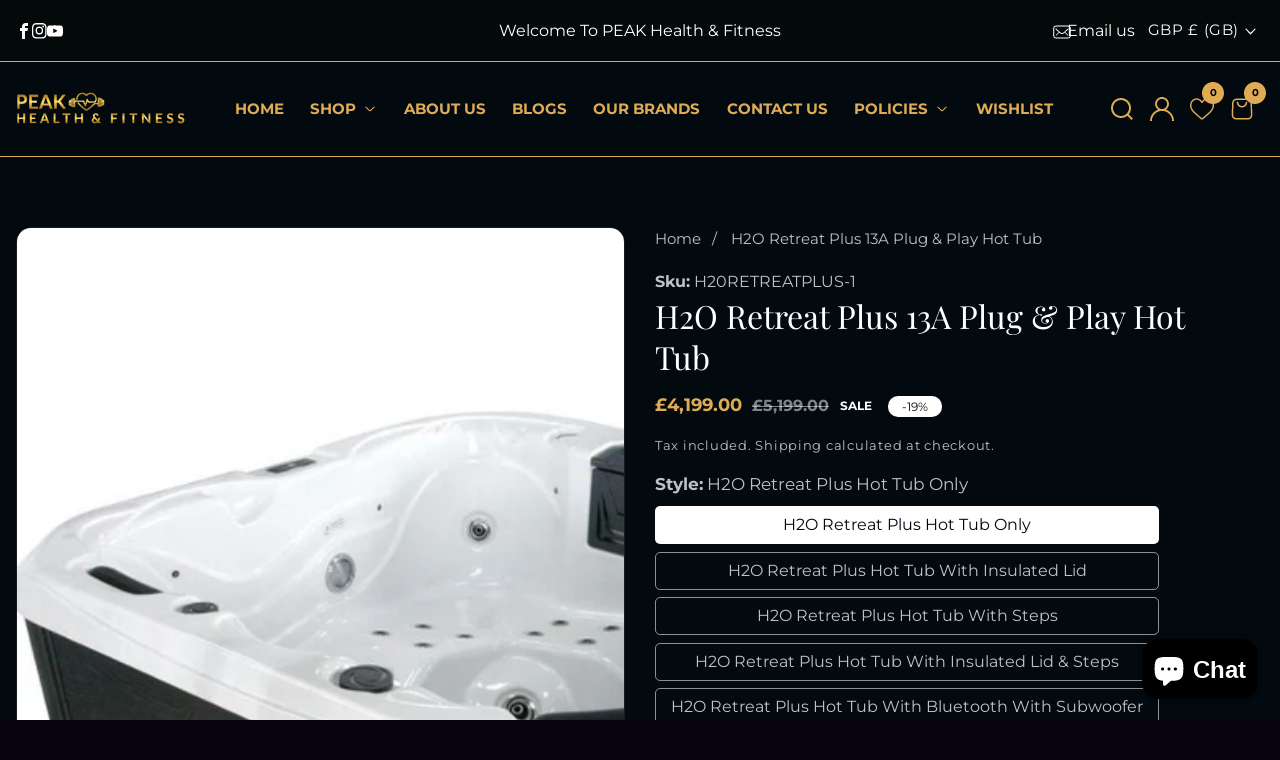

--- FILE ---
content_type: text/html; charset=utf-8
request_url: https://peakhealthandfitness.co.uk/products/retreat-plus-plug-play-hot-tub
body_size: 74564
content:


<!doctype html>
<html
  class="no-js"
  lang="en"
  
>
  <head>
<link rel="preload" href="//peakhealthandfitness.co.uk/cdn/shop/t/7/assets/constants.js?v=158563610161624409731765446739" as="script"><link rel="preload" href="//peakhealthandfitness.co.uk/cdn/shop/t/7/assets/pubsub.js?v=158357773527763999511765446740" as="script"><link rel="preload" href="//peakhealthandfitness.co.uk/cdn/shop/t/7/assets/global.js?v=40806863741331010031765446739" as="script"><link rel="preload" href="//peakhealthandfitness.co.uk/cdn/shop/t/7/assets/swiper-bundle.min.js?v=2172511954140529931765446740" as="script"><link rel="preload" href="//peakhealthandfitness.co.uk/cdn/shop/t/7/assets/custom.js?v=97998125812085148381765446739" as="script"><link rel="preload" href="//peakhealthandfitness.co.uk/cdn/shop/t/7/assets/global.css?v=11252554770496849431765446739" as="style"><link rel="preload" href="//peakhealthandfitness.co.uk/cdn/shop/t/7/assets/global-rtl.css?v=138907314131671192181765446739" as="style"><link rel="preload" href="//peakhealthandfitness.co.uk/cdn/shop/t/7/assets/swiper-bundle.min.css?v=139857924144629129411765446740" as="style"><link rel="preload" href="//peakhealthandfitness.co.uk/cdn/shop/t/7/assets/component-localization-form.css?v=51462124991445563411765446739" as="style"><link rel="preload" href="//peakhealthandfitness.co.uk/cdn/shop/t/7/assets/localization-form.js?v=13408771919076515211765446740" as="script"><link rel="preload" href="//peakhealthandfitness.co.uk/cdn/shop/t/7/assets/component-predictive-search.css?v=97380819098537554361765446739" as="style"><link rel="preload" href="//peakhealthandfitness.co.uk/cdn/shop/t/7/assets/theme-editor.js?v=96089632858347138231765446740" as="script"><link rel="preload" href="//peakhealthandfitness.co.uk/cdn/shop/t/7/assets/accordion.js?v=152480208605766965421765446739" as="script"><link rel="preload" href="//peakhealthandfitness.co.uk/cdn/shop/t/7/assets/slideshow.js?v=143347436249345865281765446740" as="script"><link rel="preload" href="//peakhealthandfitness.co.uk/cdn/shop/t/7/assets/tab-active.js?v=56874913308069119601765446740" as="script"><link rel="preload" href="//peakhealthandfitness.co.uk/cdn/shop/t/7/assets/blog-post.js?v=4502770073088924671765446739" as="script"><link rel="preload" href="//peakhealthandfitness.co.uk/cdn/shop/t/7/assets/lookbook-slider.js?v=139246261672770658341765446740" as="script"><link rel="preload" href="//peakhealthandfitness.co.uk/cdn/shop/t/7/assets/number_counter_up.js?v=45823948884576975581765446740" as="script"><link rel="preload" href="//peakhealthandfitness.co.uk/cdn/shop/t/7/assets/timeline-slider.js?v=75647331840879806071765446740" as="script"><link rel="preload" href="//peakhealthandfitness.co.uk/cdn/shop/t/7/assets/product-form.js?v=2926164158853137421765446740" as="script"><link rel="preload" href="//peakhealthandfitness.co.uk/cdn/shop/t/7/assets/predictive-search.js?v=41463639210502040161765446740" as="script"><link rel="preload" href="//peakhealthandfitness.co.uk/cdn/shop/t/7/assets/quick_view_modal.js?v=133757967463002391341765446740" as="script"><link rel="preload" href="//peakhealthandfitness.co.uk/cdn/shop/t/7/assets/color-swatch-variant.js?v=50663336416574150401765446739" as="script"><link rel="preload" href="//peakhealthandfitness.co.uk/cdn/shop/t/7/assets/wishlist.min.js?v=101743207810568402581765446740" as="script"><link rel="preload" href="//peakhealthandfitness.co.uk/cdn/shop/t/7/assets/compare.js?v=26562048674704456241765446739" as="script"><link rel="preload" href="//peakhealthandfitness.co.uk/cdn/shop/t/7/assets/product-variant.js?v=44711659093881105161765446740" as="script"><link rel="preload" href="//peakhealthandfitness.co.uk/cdn/shop/t/7/assets/header-top-bar.css?v=149338760139021889281765446739" as="style"><link rel="preload" href="//peakhealthandfitness.co.uk/cdn/shop/t/7/assets/email-popup.css?v=134628948149210207161765446739" as="style"><link rel="preload" href="//peakhealthandfitness.co.uk/cdn/shop/t/7/assets/email-popup.js?v=95363607210449290521765446739" as="script"><link rel="preload" href="//peakhealthandfitness.co.uk/cdn/shop/t/7/assets/faq.css?v=83676673476943815061765446739" as="style"><link rel="preload" href="//peakhealthandfitness.co.uk/cdn/shop/t/7/assets/section-main-product.css?v=32987638888022680591765446740" as="style"><link rel="preload" href="//peakhealthandfitness.co.uk/cdn/shop/t/7/assets/section-main-product-added.css?v=51265896538147926151765446740" as="style"><link rel="preload" href="//peakhealthandfitness.co.uk/cdn/shop/t/7/assets/component-accordion.css?v=154473405621065130241765446739" as="style"><link rel="preload" href="//peakhealthandfitness.co.uk/cdn/shop/t/7/assets/component-slider.css?v=170766596694011739331765446739" as="style"><link rel="preload" href="//peakhealthandfitness.co.uk/cdn/shop/t/7/assets/component-price.css?v=120802371326275251821765446739" as="style"><link rel="preload" href="//peakhealthandfitness.co.uk/cdn/shop/t/7/assets/component-rte.css?v=126799198150578542651765446739" as="style"><link rel="preload" href="//peakhealthandfitness.co.uk/cdn/shop/t/7/assets/component-rating.css?v=172372262315293641361765446739" as="style"><link rel="preload" href="//peakhealthandfitness.co.uk/cdn/shop/t/7/assets/breadcrumb-nav.css?v=165523935907912320381765446739" as="style"><link rel="preload" href="//peakhealthandfitness.co.uk/cdn/shop/t/7/assets/product-form-input.css?v=52525680182366153661765446740" as="style"><link rel="preload" href="//peakhealthandfitness.co.uk/cdn/shop/t/7/assets/dynamic-checkout.css?v=49620673884202999221765446739" as="style"><link rel="preload" href="//peakhealthandfitness.co.uk/cdn/shop/t/7/assets/component-deferred-media.css?v=6040215986362421921765446739" as="style"><link rel="preload" href="//peakhealthandfitness.co.uk/cdn/shop/t/7/assets/component-product-model.css?v=34284806754567558111765446739" as="style"><link rel="preload" href="//peakhealthandfitness.co.uk/cdn/shop/t/7/assets/component-model-viewer-ui.css?v=116228721996912070151765446739" as="style"><link rel="preload" href="//peakhealthandfitness.co.uk/cdn/shop/t/7/assets/share.js?v=104910756129060254731765446740" as="script"><link rel="preload" href="//peakhealthandfitness.co.uk/cdn/shop/t/7/assets/component-pickup-availability.css?v=98793491257804444741765446739" as="style"><link rel="preload" href="//peakhealthandfitness.co.uk/cdn/shop/t/7/assets/pickup-availability.js?v=29123507762844559591765446740" as="script"><link rel="preload" href="//peakhealthandfitness.co.uk/cdn/shop/t/7/assets/product-modal.js?v=50921580101160527761765446740" as="script"><link rel="preload" href="//peakhealthandfitness.co.uk/cdn/shop/t/7/assets/custom-slider.js?v=162739183774682259981765446739" as="script"><link rel="preload" href="//peakhealthandfitness.co.uk/cdn/shop/t/7/assets/media-gallery.js?v=152902515749446478401765446740" as="script"><link rel="preload" href="//peakhealthandfitness.co.uk/cdn/shop/t/7/assets/product-model.js?v=160156501150662562981765446740" as="script"><link rel="preload" href="//peakhealthandfitness.co.uk/cdn/shop/t/7/assets/product-card-item.css?v=156268547229799302411765446740" as="style"><link rel="preload" href="//peakhealthandfitness.co.uk/cdn/shop/t/7/assets/section-featured-collection.css?v=84602963376041933421765446740" as="style"><link rel="preload" href="//peakhealthandfitness.co.uk/cdn/shop/t/7/assets/countdown-timer.css?v=57752067353881050041765446739" as="style"><link rel="preload" href="//peakhealthandfitness.co.uk/cdn/shop/t/7/assets/section-product-recommendations.css?v=77175577118822767371765446740" as="style"><link rel="preload" href="//peakhealthandfitness.co.uk/cdn/shop/t/7/assets/recently_viewed_product.js?v=106055079944007496191765446740" as="script"><link rel="preload" href="//peakhealthandfitness.co.uk/cdn/shop/t/7/assets/text-with-icons.css?v=80705667997771561831765446740" as="style"><link rel="preload" href="//peakhealthandfitness.co.uk/cdn/shop/t/7/assets/video-section.css?v=56485754476342630881765446740" as="style"><meta charset="utf-8">
    <meta http-equiv="X-UA-Compatible" content="IE=edge">
    <meta name="viewport" content="width=device-width,initial-scale=1">
    <meta name="theme-color" content="">
    <link rel="canonical" href="https://peakhealthandfitness.co.uk/products/retreat-plus-plug-play-hot-tub">
    <link rel="preconnect" href="https://cdn.shopify.com" crossorigin><link rel="icon" type="image/png" href="//peakhealthandfitness.co.uk/cdn/shop/files/Untitled_designaaa.png?v=1765403154&width=32"><link rel="preconnect" href="https://fonts.shopifycdn.com" crossorigin><title>
      H2O Retreat Plus 13A Plug &amp; Play Hot Tub
 &ndash; Peak Health and Fitness</title>

    
      <meta name="description" content="H20 Hot Tub - ORDER NOW FOR FREE UK DELIVERY &amp; INSTALLATION (AND FREE GIFT)! A fantastic option for families looking for a great Plug &amp; Play hot tub on a budget. Relax and enjoy 31 high-performance hydro jets for a soothing massage. Premium Acrylic 31 Hydrotherapy Jets.">
    

    

<meta property="og:site_name" content="Peak Health and Fitness">
<meta property="og:url" content="https://peakhealthandfitness.co.uk/products/retreat-plus-plug-play-hot-tub">
<meta property="og:title" content="H2O Retreat Plus 13A Plug &amp; Play Hot Tub">
<meta property="og:type" content="product">
<meta property="og:description" content="H20 Hot Tub - ORDER NOW FOR FREE UK DELIVERY &amp; INSTALLATION (AND FREE GIFT)! A fantastic option for families looking for a great Plug &amp; Play hot tub on a budget. Relax and enjoy 31 high-performance hydro jets for a soothing massage. Premium Acrylic 31 Hydrotherapy Jets."><meta property="og:image" content="http:products/retreat-plus-plug-play-hot-tub-494117.jpg">
  <meta property="og:image:secure_url" content="https:products/retreat-plus-plug-play-hot-tub-494117.jpg">
  <meta property="og:image:width" content="800">
  <meta property="og:image:height" content="800"><meta property="og:price:amount" content="4,069.00">
  <meta property="og:price:currency" content="GBP"><meta name="twitter:card" content="summary_large_image">
<meta name="twitter:title" content="H2O Retreat Plus 13A Plug &amp; Play Hot Tub">
<meta name="twitter:description" content="H20 Hot Tub - ORDER NOW FOR FREE UK DELIVERY &amp; INSTALLATION (AND FREE GIFT)! A fantastic option for families looking for a great Plug &amp; Play hot tub on a budget. Relax and enjoy 31 high-performance hydro jets for a soothing massage. Premium Acrylic 31 Hydrotherapy Jets.">

    <script src="//peakhealthandfitness.co.uk/cdn/shop/t/7/assets/constants.js?v=158563610161624409731765446739" defer="defer"></script>
    <script src="//peakhealthandfitness.co.uk/cdn/shop/t/7/assets/pubsub.js?v=158357773527763999511765446740" defer="defer"></script>
    <script src="//peakhealthandfitness.co.uk/cdn/shop/t/7/assets/global.js?v=40806863741331010031765446739" defer="defer"></script>
    <script src="//peakhealthandfitness.co.uk/cdn/shop/t/7/assets/swiper-bundle.min.js?v=2172511954140529931765446740" defer="defer"></script>
    <script src="//peakhealthandfitness.co.uk/cdn/shop/t/7/assets/custom.js?v=97998125812085148381765446739" defer="defer"></script>

    
    <script>window.performance && window.performance.mark && window.performance.mark('shopify.content_for_header.start');</script><meta name="facebook-domain-verification" content="06x4a6opbu1hfthcdz9cip99pbsyhd">
<meta id="shopify-digital-wallet" name="shopify-digital-wallet" content="/79330312515/digital_wallets/dialog">
<meta name="shopify-checkout-api-token" content="2e68b7565671f9c40f24008d64ed105a">
<meta id="in-context-paypal-metadata" data-shop-id="79330312515" data-venmo-supported="false" data-environment="production" data-locale="en_US" data-paypal-v4="true" data-currency="GBP">
<link rel="alternate" type="application/json+oembed" href="https://peakhealthandfitness.co.uk/products/retreat-plus-plug-play-hot-tub.oembed">
<script async="async" src="/checkouts/internal/preloads.js?locale=en-GB"></script>
<link rel="preconnect" href="https://shop.app" crossorigin="anonymous">
<script async="async" src="https://shop.app/checkouts/internal/preloads.js?locale=en-GB&shop_id=79330312515" crossorigin="anonymous"></script>
<script id="apple-pay-shop-capabilities" type="application/json">{"shopId":79330312515,"countryCode":"GB","currencyCode":"GBP","merchantCapabilities":["supports3DS"],"merchantId":"gid:\/\/shopify\/Shop\/79330312515","merchantName":"Peak Health and Fitness","requiredBillingContactFields":["postalAddress","email","phone"],"requiredShippingContactFields":["postalAddress","email","phone"],"shippingType":"shipping","supportedNetworks":["visa","maestro","masterCard","amex","discover","elo"],"total":{"type":"pending","label":"Peak Health and Fitness","amount":"1.00"},"shopifyPaymentsEnabled":true,"supportsSubscriptions":true}</script>
<script id="shopify-features" type="application/json">{"accessToken":"2e68b7565671f9c40f24008d64ed105a","betas":["rich-media-storefront-analytics"],"domain":"peakhealthandfitness.co.uk","predictiveSearch":true,"shopId":79330312515,"locale":"en"}</script>
<script>var Shopify = Shopify || {};
Shopify.shop = "9a0a53-3.myshopify.com";
Shopify.locale = "en";
Shopify.currency = {"active":"GBP","rate":"1.0"};
Shopify.country = "GB";
Shopify.theme = {"name":"electroz-v1-0-1","id":181714190659,"schema_name":"Electroz Shopify Theme","schema_version":"1.0.1","theme_store_id":null,"role":"main"};
Shopify.theme.handle = "null";
Shopify.theme.style = {"id":null,"handle":null};
Shopify.cdnHost = "peakhealthandfitness.co.uk/cdn";
Shopify.routes = Shopify.routes || {};
Shopify.routes.root = "/";</script>
<script type="module">!function(o){(o.Shopify=o.Shopify||{}).modules=!0}(window);</script>
<script>!function(o){function n(){var o=[];function n(){o.push(Array.prototype.slice.apply(arguments))}return n.q=o,n}var t=o.Shopify=o.Shopify||{};t.loadFeatures=n(),t.autoloadFeatures=n()}(window);</script>
<script>
  window.ShopifyPay = window.ShopifyPay || {};
  window.ShopifyPay.apiHost = "shop.app\/pay";
  window.ShopifyPay.redirectState = null;
</script>
<script id="shop-js-analytics" type="application/json">{"pageType":"product"}</script>
<script defer="defer" async type="module" src="//peakhealthandfitness.co.uk/cdn/shopifycloud/shop-js/modules/v2/client.init-shop-cart-sync_IZsNAliE.en.esm.js"></script>
<script defer="defer" async type="module" src="//peakhealthandfitness.co.uk/cdn/shopifycloud/shop-js/modules/v2/chunk.common_0OUaOowp.esm.js"></script>
<script type="module">
  await import("//peakhealthandfitness.co.uk/cdn/shopifycloud/shop-js/modules/v2/client.init-shop-cart-sync_IZsNAliE.en.esm.js");
await import("//peakhealthandfitness.co.uk/cdn/shopifycloud/shop-js/modules/v2/chunk.common_0OUaOowp.esm.js");

  window.Shopify.SignInWithShop?.initShopCartSync?.({"fedCMEnabled":true,"windoidEnabled":true});

</script>
<script defer="defer" async type="module" src="//peakhealthandfitness.co.uk/cdn/shopifycloud/shop-js/modules/v2/client.payment-terms_CNlwjfZz.en.esm.js"></script>
<script defer="defer" async type="module" src="//peakhealthandfitness.co.uk/cdn/shopifycloud/shop-js/modules/v2/chunk.common_0OUaOowp.esm.js"></script>
<script defer="defer" async type="module" src="//peakhealthandfitness.co.uk/cdn/shopifycloud/shop-js/modules/v2/chunk.modal_CGo_dVj3.esm.js"></script>
<script type="module">
  await import("//peakhealthandfitness.co.uk/cdn/shopifycloud/shop-js/modules/v2/client.payment-terms_CNlwjfZz.en.esm.js");
await import("//peakhealthandfitness.co.uk/cdn/shopifycloud/shop-js/modules/v2/chunk.common_0OUaOowp.esm.js");
await import("//peakhealthandfitness.co.uk/cdn/shopifycloud/shop-js/modules/v2/chunk.modal_CGo_dVj3.esm.js");

  
</script>
<script>
  window.Shopify = window.Shopify || {};
  if (!window.Shopify.featureAssets) window.Shopify.featureAssets = {};
  window.Shopify.featureAssets['shop-js'] = {"shop-cart-sync":["modules/v2/client.shop-cart-sync_DLOhI_0X.en.esm.js","modules/v2/chunk.common_0OUaOowp.esm.js"],"init-fed-cm":["modules/v2/client.init-fed-cm_C6YtU0w6.en.esm.js","modules/v2/chunk.common_0OUaOowp.esm.js"],"shop-button":["modules/v2/client.shop-button_BCMx7GTG.en.esm.js","modules/v2/chunk.common_0OUaOowp.esm.js"],"shop-cash-offers":["modules/v2/client.shop-cash-offers_BT26qb5j.en.esm.js","modules/v2/chunk.common_0OUaOowp.esm.js","modules/v2/chunk.modal_CGo_dVj3.esm.js"],"init-windoid":["modules/v2/client.init-windoid_B9PkRMql.en.esm.js","modules/v2/chunk.common_0OUaOowp.esm.js"],"init-shop-email-lookup-coordinator":["modules/v2/client.init-shop-email-lookup-coordinator_DZkqjsbU.en.esm.js","modules/v2/chunk.common_0OUaOowp.esm.js"],"shop-toast-manager":["modules/v2/client.shop-toast-manager_Di2EnuM7.en.esm.js","modules/v2/chunk.common_0OUaOowp.esm.js"],"shop-login-button":["modules/v2/client.shop-login-button_BtqW_SIO.en.esm.js","modules/v2/chunk.common_0OUaOowp.esm.js","modules/v2/chunk.modal_CGo_dVj3.esm.js"],"avatar":["modules/v2/client.avatar_BTnouDA3.en.esm.js"],"pay-button":["modules/v2/client.pay-button_CWa-C9R1.en.esm.js","modules/v2/chunk.common_0OUaOowp.esm.js"],"init-shop-cart-sync":["modules/v2/client.init-shop-cart-sync_IZsNAliE.en.esm.js","modules/v2/chunk.common_0OUaOowp.esm.js"],"init-customer-accounts":["modules/v2/client.init-customer-accounts_DenGwJTU.en.esm.js","modules/v2/client.shop-login-button_BtqW_SIO.en.esm.js","modules/v2/chunk.common_0OUaOowp.esm.js","modules/v2/chunk.modal_CGo_dVj3.esm.js"],"init-shop-for-new-customer-accounts":["modules/v2/client.init-shop-for-new-customer-accounts_JdHXxpS9.en.esm.js","modules/v2/client.shop-login-button_BtqW_SIO.en.esm.js","modules/v2/chunk.common_0OUaOowp.esm.js","modules/v2/chunk.modal_CGo_dVj3.esm.js"],"init-customer-accounts-sign-up":["modules/v2/client.init-customer-accounts-sign-up_D6__K_p8.en.esm.js","modules/v2/client.shop-login-button_BtqW_SIO.en.esm.js","modules/v2/chunk.common_0OUaOowp.esm.js","modules/v2/chunk.modal_CGo_dVj3.esm.js"],"checkout-modal":["modules/v2/client.checkout-modal_C_ZQDY6s.en.esm.js","modules/v2/chunk.common_0OUaOowp.esm.js","modules/v2/chunk.modal_CGo_dVj3.esm.js"],"shop-follow-button":["modules/v2/client.shop-follow-button_XetIsj8l.en.esm.js","modules/v2/chunk.common_0OUaOowp.esm.js","modules/v2/chunk.modal_CGo_dVj3.esm.js"],"lead-capture":["modules/v2/client.lead-capture_DvA72MRN.en.esm.js","modules/v2/chunk.common_0OUaOowp.esm.js","modules/v2/chunk.modal_CGo_dVj3.esm.js"],"shop-login":["modules/v2/client.shop-login_ClXNxyh6.en.esm.js","modules/v2/chunk.common_0OUaOowp.esm.js","modules/v2/chunk.modal_CGo_dVj3.esm.js"],"payment-terms":["modules/v2/client.payment-terms_CNlwjfZz.en.esm.js","modules/v2/chunk.common_0OUaOowp.esm.js","modules/v2/chunk.modal_CGo_dVj3.esm.js"]};
</script>
<script>(function() {
  var isLoaded = false;
  function asyncLoad() {
    if (isLoaded) return;
    isLoaded = true;
    var urls = ["\/\/cdn.trustedsite.com\/js\/partner-shopify.js?shop=9a0a53-3.myshopify.com","https:\/\/tabs.stationmade.com\/registered-scripts\/tabs-by-station.js?shop=9a0a53-3.myshopify.com","https:\/\/cdn.shopify.com\/s\/files\/1\/0597\/3783\/3627\/files\/tptinstall.min.js?v=1718591634\u0026t=tapita-seo-script-tags\u0026shop=9a0a53-3.myshopify.com","https:\/\/ecommplugins-scripts.trustpilot.com\/v2.1\/js\/header.min.js?settings=eyJrZXkiOiJUOEJxNEpTVFI3bld1N2t3IiwicyI6Im5vbmUifQ==\u0026shop=9a0a53-3.myshopify.com","https:\/\/ecommplugins-trustboxsettings.trustpilot.com\/9a0a53-3.myshopify.com.js?settings=1759593929085\u0026shop=9a0a53-3.myshopify.com","https:\/\/widget.trustpilot.com\/bootstrap\/v5\/tp.widget.sync.bootstrap.min.js?shop=9a0a53-3.myshopify.com","https:\/\/d1639lhkj5l89m.cloudfront.net\/js\/storefront\/uppromote.js?shop=9a0a53-3.myshopify.com","https:\/\/gifts.good-apps.co\/storage\/js\/good_free_gift-9a0a53-3.myshopify.com.js?ver=73\u0026shop=9a0a53-3.myshopify.com","https:\/\/ecommplugins-scripts.trustpilot.com\/v2.1\/js\/success.min.js?settings=eyJrZXkiOiJUOEJxNEpTVFI3bld1N2t3IiwicyI6Im5vbmUiLCJ0IjpbIm9yZGVycy9mdWxmaWxsZWQiXSwidiI6IiIsImEiOiIifQ==\u0026shop=9a0a53-3.myshopify.com","https:\/\/sp-micro-next.b-cdn.net\/sp-micro.umd.js?shop=9a0a53-3.myshopify.com","https:\/\/omnisnippet1.com\/platforms\/shopify.js?source=scriptTag\u0026v=2025-12-14T18\u0026shop=9a0a53-3.myshopify.com"];
    for (var i = 0; i < urls.length; i++) {
      var s = document.createElement('script');
      s.type = 'text/javascript';
      s.async = true;
      s.src = urls[i];
      var x = document.getElementsByTagName('script')[0];
      x.parentNode.insertBefore(s, x);
    }
  };
  if(window.attachEvent) {
    window.attachEvent('onload', asyncLoad);
  } else {
    window.addEventListener('load', asyncLoad, false);
  }
})();</script>
<script id="__st">var __st={"a":79330312515,"offset":0,"reqid":"ae2a2b33-7ae2-4ced-b06e-40f0b0dd9d15-1768548046","pageurl":"peakhealthandfitness.co.uk\/products\/retreat-plus-plug-play-hot-tub","u":"8fab1e96cddf","p":"product","rtyp":"product","rid":8908025758019};</script>
<script>window.ShopifyPaypalV4VisibilityTracking = true;</script>
<script id="captcha-bootstrap">!function(){'use strict';const t='contact',e='account',n='new_comment',o=[[t,t],['blogs',n],['comments',n],[t,'customer']],c=[[e,'customer_login'],[e,'guest_login'],[e,'recover_customer_password'],[e,'create_customer']],r=t=>t.map((([t,e])=>`form[action*='/${t}']:not([data-nocaptcha='true']) input[name='form_type'][value='${e}']`)).join(','),a=t=>()=>t?[...document.querySelectorAll(t)].map((t=>t.form)):[];function s(){const t=[...o],e=r(t);return a(e)}const i='password',u='form_key',d=['recaptcha-v3-token','g-recaptcha-response','h-captcha-response',i],f=()=>{try{return window.sessionStorage}catch{return}},m='__shopify_v',_=t=>t.elements[u];function p(t,e,n=!1){try{const o=window.sessionStorage,c=JSON.parse(o.getItem(e)),{data:r}=function(t){const{data:e,action:n}=t;return t[m]||n?{data:e,action:n}:{data:t,action:n}}(c);for(const[e,n]of Object.entries(r))t.elements[e]&&(t.elements[e].value=n);n&&o.removeItem(e)}catch(o){console.error('form repopulation failed',{error:o})}}const l='form_type',E='cptcha';function T(t){t.dataset[E]=!0}const w=window,h=w.document,L='Shopify',v='ce_forms',y='captcha';let A=!1;((t,e)=>{const n=(g='f06e6c50-85a8-45c8-87d0-21a2b65856fe',I='https://cdn.shopify.com/shopifycloud/storefront-forms-hcaptcha/ce_storefront_forms_captcha_hcaptcha.v1.5.2.iife.js',D={infoText:'Protected by hCaptcha',privacyText:'Privacy',termsText:'Terms'},(t,e,n)=>{const o=w[L][v],c=o.bindForm;if(c)return c(t,g,e,D).then(n);var r;o.q.push([[t,g,e,D],n]),r=I,A||(h.body.append(Object.assign(h.createElement('script'),{id:'captcha-provider',async:!0,src:r})),A=!0)});var g,I,D;w[L]=w[L]||{},w[L][v]=w[L][v]||{},w[L][v].q=[],w[L][y]=w[L][y]||{},w[L][y].protect=function(t,e){n(t,void 0,e),T(t)},Object.freeze(w[L][y]),function(t,e,n,w,h,L){const[v,y,A,g]=function(t,e,n){const i=e?o:[],u=t?c:[],d=[...i,...u],f=r(d),m=r(i),_=r(d.filter((([t,e])=>n.includes(e))));return[a(f),a(m),a(_),s()]}(w,h,L),I=t=>{const e=t.target;return e instanceof HTMLFormElement?e:e&&e.form},D=t=>v().includes(t);t.addEventListener('submit',(t=>{const e=I(t);if(!e)return;const n=D(e)&&!e.dataset.hcaptchaBound&&!e.dataset.recaptchaBound,o=_(e),c=g().includes(e)&&(!o||!o.value);(n||c)&&t.preventDefault(),c&&!n&&(function(t){try{if(!f())return;!function(t){const e=f();if(!e)return;const n=_(t);if(!n)return;const o=n.value;o&&e.removeItem(o)}(t);const e=Array.from(Array(32),(()=>Math.random().toString(36)[2])).join('');!function(t,e){_(t)||t.append(Object.assign(document.createElement('input'),{type:'hidden',name:u})),t.elements[u].value=e}(t,e),function(t,e){const n=f();if(!n)return;const o=[...t.querySelectorAll(`input[type='${i}']`)].map((({name:t})=>t)),c=[...d,...o],r={};for(const[a,s]of new FormData(t).entries())c.includes(a)||(r[a]=s);n.setItem(e,JSON.stringify({[m]:1,action:t.action,data:r}))}(t,e)}catch(e){console.error('failed to persist form',e)}}(e),e.submit())}));const S=(t,e)=>{t&&!t.dataset[E]&&(n(t,e.some((e=>e===t))),T(t))};for(const o of['focusin','change'])t.addEventListener(o,(t=>{const e=I(t);D(e)&&S(e,y())}));const B=e.get('form_key'),M=e.get(l),P=B&&M;t.addEventListener('DOMContentLoaded',(()=>{const t=y();if(P)for(const e of t)e.elements[l].value===M&&p(e,B);[...new Set([...A(),...v().filter((t=>'true'===t.dataset.shopifyCaptcha))])].forEach((e=>S(e,t)))}))}(h,new URLSearchParams(w.location.search),n,t,e,['guest_login'])})(!0,!0)}();</script>
<script integrity="sha256-4kQ18oKyAcykRKYeNunJcIwy7WH5gtpwJnB7kiuLZ1E=" data-source-attribution="shopify.loadfeatures" defer="defer" src="//peakhealthandfitness.co.uk/cdn/shopifycloud/storefront/assets/storefront/load_feature-a0a9edcb.js" crossorigin="anonymous"></script>
<script crossorigin="anonymous" defer="defer" src="//peakhealthandfitness.co.uk/cdn/shopifycloud/storefront/assets/shopify_pay/storefront-65b4c6d7.js?v=20250812"></script>
<script data-source-attribution="shopify.dynamic_checkout.dynamic.init">var Shopify=Shopify||{};Shopify.PaymentButton=Shopify.PaymentButton||{isStorefrontPortableWallets:!0,init:function(){window.Shopify.PaymentButton.init=function(){};var t=document.createElement("script");t.src="https://peakhealthandfitness.co.uk/cdn/shopifycloud/portable-wallets/latest/portable-wallets.en.js",t.type="module",document.head.appendChild(t)}};
</script>
<script data-source-attribution="shopify.dynamic_checkout.buyer_consent">
  function portableWalletsHideBuyerConsent(e){var t=document.getElementById("shopify-buyer-consent"),n=document.getElementById("shopify-subscription-policy-button");t&&n&&(t.classList.add("hidden"),t.setAttribute("aria-hidden","true"),n.removeEventListener("click",e))}function portableWalletsShowBuyerConsent(e){var t=document.getElementById("shopify-buyer-consent"),n=document.getElementById("shopify-subscription-policy-button");t&&n&&(t.classList.remove("hidden"),t.removeAttribute("aria-hidden"),n.addEventListener("click",e))}window.Shopify?.PaymentButton&&(window.Shopify.PaymentButton.hideBuyerConsent=portableWalletsHideBuyerConsent,window.Shopify.PaymentButton.showBuyerConsent=portableWalletsShowBuyerConsent);
</script>
<script>
  function portableWalletsCleanup(e){e&&e.src&&console.error("Failed to load portable wallets script "+e.src);var t=document.querySelectorAll("shopify-accelerated-checkout .shopify-payment-button__skeleton, shopify-accelerated-checkout-cart .wallet-cart-button__skeleton"),e=document.getElementById("shopify-buyer-consent");for(let e=0;e<t.length;e++)t[e].remove();e&&e.remove()}function portableWalletsNotLoadedAsModule(e){e instanceof ErrorEvent&&"string"==typeof e.message&&e.message.includes("import.meta")&&"string"==typeof e.filename&&e.filename.includes("portable-wallets")&&(window.removeEventListener("error",portableWalletsNotLoadedAsModule),window.Shopify.PaymentButton.failedToLoad=e,"loading"===document.readyState?document.addEventListener("DOMContentLoaded",window.Shopify.PaymentButton.init):window.Shopify.PaymentButton.init())}window.addEventListener("error",portableWalletsNotLoadedAsModule);
</script>

<script type="module" src="https://peakhealthandfitness.co.uk/cdn/shopifycloud/portable-wallets/latest/portable-wallets.en.js" onError="portableWalletsCleanup(this)" crossorigin="anonymous"></script>
<script nomodule>
  document.addEventListener("DOMContentLoaded", portableWalletsCleanup);
</script>

<link id="shopify-accelerated-checkout-styles" rel="stylesheet" media="screen" href="https://peakhealthandfitness.co.uk/cdn/shopifycloud/portable-wallets/latest/accelerated-checkout-backwards-compat.css" crossorigin="anonymous">
<style id="shopify-accelerated-checkout-cart">
        #shopify-buyer-consent {
  margin-top: 1em;
  display: inline-block;
  width: 100%;
}

#shopify-buyer-consent.hidden {
  display: none;
}

#shopify-subscription-policy-button {
  background: none;
  border: none;
  padding: 0;
  text-decoration: underline;
  font-size: inherit;
  cursor: pointer;
}

#shopify-subscription-policy-button::before {
  box-shadow: none;
}

      </style>
<script id="sections-script" data-sections="product-recommendations" defer="defer" src="//peakhealthandfitness.co.uk/cdn/shop/t/7/compiled_assets/scripts.js?2246"></script>
<script>window.performance && window.performance.mark && window.performance.mark('shopify.content_for_header.end');</script>


    <style data-shopify>
      
        @font-face {
  font-family: Montserrat;
  font-weight: 400;
  font-style: normal;
  font-display: swap;
  src: url("//peakhealthandfitness.co.uk/cdn/fonts/montserrat/montserrat_n4.81949fa0ac9fd2021e16436151e8eaa539321637.woff2") format("woff2"),
       url("//peakhealthandfitness.co.uk/cdn/fonts/montserrat/montserrat_n4.a6c632ca7b62da89c3594789ba828388aac693fe.woff") format("woff");
}

        @font-face {
  font-family: Montserrat;
  font-weight: 700;
  font-style: normal;
  font-display: swap;
  src: url("//peakhealthandfitness.co.uk/cdn/fonts/montserrat/montserrat_n7.3c434e22befd5c18a6b4afadb1e3d77c128c7939.woff2") format("woff2"),
       url("//peakhealthandfitness.co.uk/cdn/fonts/montserrat/montserrat_n7.5d9fa6e2cae713c8fb539a9876489d86207fe957.woff") format("woff");
}

        @font-face {
  font-family: Montserrat;
  font-weight: 400;
  font-style: italic;
  font-display: swap;
  src: url("//peakhealthandfitness.co.uk/cdn/fonts/montserrat/montserrat_i4.5a4ea298b4789e064f62a29aafc18d41f09ae59b.woff2") format("woff2"),
       url("//peakhealthandfitness.co.uk/cdn/fonts/montserrat/montserrat_i4.072b5869c5e0ed5b9d2021e4c2af132e16681ad2.woff") format("woff");
}

        @font-face {
  font-family: Montserrat;
  font-weight: 700;
  font-style: italic;
  font-display: swap;
  src: url("//peakhealthandfitness.co.uk/cdn/fonts/montserrat/montserrat_i7.a0d4a463df4f146567d871890ffb3c80408e7732.woff2") format("woff2"),
       url("//peakhealthandfitness.co.uk/cdn/fonts/montserrat/montserrat_i7.f6ec9f2a0681acc6f8152c40921d2a4d2e1a2c78.woff") format("woff");
}


        @font-face {
  font-family: "Playfair Display";
  font-weight: 400;
  font-style: normal;
  font-display: swap;
  src: url("//peakhealthandfitness.co.uk/cdn/fonts/playfair_display/playfairdisplay_n4.9980f3e16959dc89137cc1369bfc3ae98af1deb9.woff2") format("woff2"),
       url("//peakhealthandfitness.co.uk/cdn/fonts/playfair_display/playfairdisplay_n4.c562b7c8e5637886a811d2a017f9e023166064ee.woff") format("woff");
}



      

      

      
        :root,
        .color-background-1 {
          --color-background: 9,2,15;
        
          --gradient-background: #02090f;
        
        --color-foreground: 255,255,255;
        --color-shadow: 255,255,255;
        --color-button: 223,172,85;
        --color-button-text: 192,148,38;
        --color-secondary-button: 255,255,255;
        --color-secondary-button-text: 255,255,255;
        --color-outline-button: 255,255,255;
        --color-outline-light-button: 255,255,255;
        --color-outline-dark-button: 255,255,255;
        --color-link: 255,255,255;
        --color-badge-foreground: 255,255,255;
        --color-badge-background: 2,9,15;
        --color-badge-border: 255,255,255;
        --payment-terms-background-color: rgb(2 9 15);
      }
      
        
        .color-background-2 {
          --color-background: 248,248,248;
        
          --gradient-background: #f8f8f8;
        
        --color-foreground: 24,26,23;
        --color-shadow: 24,26,23;
        --color-button: 223,172,85;
        --color-button-text: 255,255,255;
        --color-secondary-button: 255,255,255;
        --color-secondary-button-text: 24,26,23;
        --color-outline-button: 24,26,23;
        --color-outline-light-button: 255,255,255;
        --color-outline-dark-button: 24,26,23;
        --color-link: 24,26,23;
        --color-badge-foreground: 24,26,23;
        --color-badge-background: 248,248,248;
        --color-badge-border: 24,26,23;
        --payment-terms-background-color: rgb(248 248 248);
      }
      
        
        .color-inverse {
          --color-background: 10,0,20;
        
          --gradient-background: #000a14;
        
        --color-foreground: 223,172,85;
        --color-shadow: 223,172,85;
        --color-button: 223,172,85;
        --color-button-text: 18,18,18;
        --color-secondary-button: 255,255,255;
        --color-secondary-button-text: 255,255,255;
        --color-outline-button: 223,172,85;
        --color-outline-light-button: 223,172,85;
        --color-outline-dark-button: 223,172,85;
        --color-link: 255,255,255;
        --color-badge-foreground: 223,172,85;
        --color-badge-background: 0,10,20;
        --color-badge-border: 223,172,85;
        --payment-terms-background-color: rgb(0 10 20);
      }
      
        
        .color-accent-1 {
          --color-background: 18,18,18;
        
          --gradient-background: #121212;
        
        --color-foreground: 223,172,85;
        --color-shadow: 18,18,18;
        --color-button: 223,172,85;
        --color-button-text: 18,18,18;
        --color-secondary-button: 255,255,255;
        --color-secondary-button-text: 255,255,255;
        --color-outline-button: 81,173,229;
        --color-outline-light-button: 255,255,255;
        --color-outline-dark-button: 18,18,18;
        --color-link: 255,255,255;
        --color-badge-foreground: 223,172,85;
        --color-badge-background: 18,18,18;
        --color-badge-border: 223,172,85;
        --payment-terms-background-color: rgb(18 18 18);
      }
      
        
        .color-accent-2 {
          --color-background: 255,255,255;
        
          --gradient-background: #ffffff;
        
        --color-foreground: 18,18,18;
        --color-shadow: 18,18,18;
        --color-button: 223,172,85;
        --color-button-text: 255,255,255;
        --color-secondary-button: 255,255,255;
        --color-secondary-button-text: 245,245,245;
        --color-outline-button: 18,18,18;
        --color-outline-light-button: 255,255,255;
        --color-outline-dark-button: 18,18,18;
        --color-link: 245,245,245;
        --color-badge-foreground: 18,18,18;
        --color-badge-background: 255,255,255;
        --color-badge-border: 18,18,18;
        --payment-terms-background-color: rgb(255 255 255);
      }
      
        
        .color-scheme-68712f09-164f-4499-b1c5-6cc4fc176351 {
          --color-background: 0,0,0;
        
          --gradient-background: #000000;
        
        --color-foreground: 255,255,255;
        --color-shadow: 255,255,255;
        --color-button: 255,255,255;
        --color-button-text: 255,255,255;
        --color-secondary-button: 255,255,255;
        --color-secondary-button-text: 255,255,255;
        --color-outline-button: 255,255,255;
        --color-outline-light-button: 255,255,255;
        --color-outline-dark-button: 255,255,255;
        --color-link: 255,255,255;
        --color-badge-foreground: 255,255,255;
        --color-badge-background: 0,0,0;
        --color-badge-border: 255,255,255;
        --payment-terms-background-color: rgb(0 0 0);
      }
      
        
        .color-scheme-ca95387a-af99-4c29-9987-e8484945ba9e {
          --color-background: 255,255,255;
        
          --gradient-background: #ffffff;
        
        --color-foreground: 18,18,18;
        --color-shadow: 18,18,18;
        --color-button: 223,172,85;
        --color-button-text: 255,255,255;
        --color-secondary-button: 255,255,255;
        --color-secondary-button-text: 18,18,18;
        --color-outline-button: 18,18,18;
        --color-outline-light-button: 255,255,255;
        --color-outline-dark-button: 18,18,18;
        --color-link: 18,18,18;
        --color-badge-foreground: 18,18,18;
        --color-badge-background: 255,255,255;
        --color-badge-border: 18,18,18;
        --payment-terms-background-color: rgb(255 255 255);
      }
      
        
        .color-scheme-a343ce79-5123-420f-8efd-48e3252818eb {
          --color-background: 243,243,243;
        
          --gradient-background: #f3f3f3;
        
        --color-foreground: 18,18,18;
        --color-shadow: 18,18,18;
        --color-button: 223,172,85;
        --color-button-text: 255,255,255;
        --color-secondary-button: 255,255,255;
        --color-secondary-button-text: 18,18,18;
        --color-outline-button: 18,18,18;
        --color-outline-light-button: 255,255,255;
        --color-outline-dark-button: 18,18,18;
        --color-link: 18,18,18;
        --color-badge-foreground: 18,18,18;
        --color-badge-background: 243,243,243;
        --color-badge-border: 18,18,18;
        --payment-terms-background-color: rgb(243 243 243);
      }
      
        
        .color-scheme-98fe9495-d4e3-4712-9cb7-8d5dfbf5d753 {
          --color-background: 255,255,255;
        
          --gradient-background: #ffffff;
        
        --color-foreground: 18,18,18;
        --color-shadow: 18,18,18;
        --color-button: 18,18,18;
        --color-button-text: 255,255,255;
        --color-secondary-button: 255,255,255;
        --color-secondary-button-text: 18,18,18;
        --color-outline-button: 18,18,18;
        --color-outline-light-button: 255,255,255;
        --color-outline-dark-button: 18,18,18;
        --color-link: 18,18,18;
        --color-badge-foreground: 18,18,18;
        --color-badge-background: 255,255,255;
        --color-badge-border: 18,18,18;
        --payment-terms-background-color: rgb(255 255 255);
      }
      
        
        .color-scheme-4233f295-03ec-4fc9-97ff-27d62b4d46a7 {
          --color-background: 10,4,10;
        
          --gradient-background: #040a0a;
        
        --color-foreground: 255,255,255;
        --color-shadow: 18,18,18;
        --color-button: 255,255,255;
        --color-button-text: 0,0,0;
        --color-secondary-button: 255,255,255;
        --color-secondary-button-text: 255,255,255;
        --color-outline-button: 18,18,18;
        --color-outline-light-button: 255,255,255;
        --color-outline-dark-button: 18,18,18;
        --color-link: 255,255,255;
        --color-badge-foreground: 255,255,255;
        --color-badge-background: 4,10,10;
        --color-badge-border: 255,255,255;
        --payment-terms-background-color: rgb(4 10 10);
      }
      
        
        .color-scheme-ddfb9831-1628-4c6b-8fa0-df990ecd6ce8 {
          --color-background: 248,248,248;
        
          --gradient-background: #f8f8f8;
        
        --color-foreground: 24,26,23;
        --color-shadow: 18,18,18;
        --color-button: 223,172,85;
        --color-button-text: 255,255,255;
        --color-secondary-button: 255,255,255;
        --color-secondary-button-text: 255,255,255;
        --color-outline-button: 255,255,255;
        --color-outline-light-button: 18,18,18;
        --color-outline-dark-button: 18,18,18;
        --color-link: 255,255,255;
        --color-badge-foreground: 24,26,23;
        --color-badge-background: 248,248,248;
        --color-badge-border: 24,26,23;
        --payment-terms-background-color: rgb(248 248 248);
      }
      
        
        .color-scheme-b84ec59d-d4ef-41c8-8edb-e8a0f1c50267 {
          --color-background: 209,0,255;
        
          --gradient-background: #00d1ff;
        
        --color-foreground: 255,255,255;
        --color-shadow: 18,18,18;
        --color-button: 255,255,255;
        --color-button-text: 24,26,23;
        --color-secondary-button: 255,255,255;
        --color-secondary-button-text: 18,18,18;
        --color-outline-button: 18,18,18;
        --color-outline-light-button: 255,255,255;
        --color-outline-dark-button: 18,18,18;
        --color-link: 18,18,18;
        --color-badge-foreground: 255,255,255;
        --color-badge-background: 0,209,255;
        --color-badge-border: 255,255,255;
        --payment-terms-background-color: rgb(0 209 255);
      }
      
        
        .color-scheme-22116b20-441d-495f-815b-c6ff12acabed {
          --color-background: 246,244,246;
        
          --gradient-background: #f4f6f6;
        
        --color-foreground: 24,26,23;
        --color-shadow: 18,18,18;
        --color-button: 223,172,85;
        --color-button-text: 255,255,255;
        --color-secondary-button: 223,172,85;
        --color-secondary-button-text: 255,255,255;
        --color-outline-button: 18,18,18;
        --color-outline-light-button: 255,255,255;
        --color-outline-dark-button: 18,18,18;
        --color-link: 255,255,255;
        --color-badge-foreground: 24,26,23;
        --color-badge-background: 244,246,246;
        --color-badge-border: 24,26,23;
        --payment-terms-background-color: rgb(244 246 246);
      }
      
        
        .color-scheme-ea832c1c-b50f-4c73-b3df-5394d93e15ae {
          --color-background: 0,0,0;
        
          --gradient-background: rgba(0,0,0,0);
        
        --color-foreground: 223,172,85;
        --color-shadow: 0,0,0;
        --color-button: 0,0,0;
        --color-button-text: 243,193,103;
        --color-secondary-button: 0,0,0;
        --color-secondary-button-text: 0,0,0;
        --color-outline-button: 0,0,0;
        --color-outline-light-button: 255,255,255;
        --color-outline-dark-button: 0,0,0;
        --color-link: 0,0,0;
        --color-badge-foreground: 223,172,85;
        --color-badge-background: 0,0,0;
        --color-badge-border: 223,172,85;
        --payment-terms-background-color: rgb(0 0 0);
      }
      
        
        .color-scheme-e1afb5fa-1fa6-482d-8070-cfef84edff94 {
          --color-background: 196,214,8;
        
          --gradient-background: #d6c408;
        
        --color-foreground: 18,18,18;
        --color-shadow: 18,18,18;
        --color-button: 236,85,152;
        --color-button-text: 255,255,255;
        --color-secondary-button: 255,255,255;
        --color-secondary-button-text: 18,18,18;
        --color-outline-button: 18,18,18;
        --color-outline-light-button: 255,255,255;
        --color-outline-dark-button: 18,18,18;
        --color-link: 18,18,18;
        --color-badge-foreground: 18,18,18;
        --color-badge-background: 214,196,8;
        --color-badge-border: 18,18,18;
        --payment-terms-background-color: rgb(214 196 8);
      }
      
        
        .color-scheme-46048d47-3372-4bc8-b034-77b41ec8bd16 {
          --color-background: 169,201,146;
        
          --gradient-background: #c9a992;
        
        --color-foreground: 18,18,18;
        --color-shadow: 18,18,18;
        --color-button: 236,85,152;
        --color-button-text: 255,255,255;
        --color-secondary-button: 255,255,255;
        --color-secondary-button-text: 18,18,18;
        --color-outline-button: 18,18,18;
        --color-outline-light-button: 255,255,255;
        --color-outline-dark-button: 18,18,18;
        --color-link: 18,18,18;
        --color-badge-foreground: 18,18,18;
        --color-badge-background: 201,169,146;
        --color-badge-border: 18,18,18;
        --payment-terms-background-color: rgb(201 169 146);
      }
      
        
        .color-scheme-ef8ab2e6-6488-4a4c-a71b-339b3d2ad1c0 {
          --color-background: 35,2,53;
        
          --gradient-background: #022335;
        
        --color-foreground: 255,255,255;
        --color-shadow: 24,26,23;
        --color-button: 255,255,255;
        --color-button-text: 2,35,53;
        --color-secondary-button: 255,255,255;
        --color-secondary-button-text: 24,26,23;
        --color-outline-button: 24,26,23;
        --color-outline-light-button: 255,255,255;
        --color-outline-dark-button: 24,26,23;
        --color-link: 24,26,23;
        --color-badge-foreground: 255,255,255;
        --color-badge-background: 2,35,53;
        --color-badge-border: 255,255,255;
        --payment-terms-background-color: rgb(2 35 53);
      }
      

      body, .color-background-1, .color-background-2, .color-inverse, .color-accent-1, .color-accent-2, .color-scheme-68712f09-164f-4499-b1c5-6cc4fc176351, .color-scheme-ca95387a-af99-4c29-9987-e8484945ba9e, .color-scheme-a343ce79-5123-420f-8efd-48e3252818eb, .color-scheme-98fe9495-d4e3-4712-9cb7-8d5dfbf5d753, .color-scheme-4233f295-03ec-4fc9-97ff-27d62b4d46a7, .color-scheme-ddfb9831-1628-4c6b-8fa0-df990ecd6ce8, .color-scheme-b84ec59d-d4ef-41c8-8edb-e8a0f1c50267, .color-scheme-22116b20-441d-495f-815b-c6ff12acabed, .color-scheme-ea832c1c-b50f-4c73-b3df-5394d93e15ae, .color-scheme-e1afb5fa-1fa6-482d-8070-cfef84edff94, .color-scheme-46048d47-3372-4bc8-b034-77b41ec8bd16, .color-scheme-ef8ab2e6-6488-4a4c-a71b-339b3d2ad1c0 {
        color: rgba(var(--color-foreground), 0.75);
        background-color: rgb(var(--color-background));
      }


      :root {

        
          --font-body-family: Montserrat, sans-serif;
          --font-body-style: normal;
          --font-body-weight: 400;
          --font-body-weight-bold: 700;
        

        
          --font-heading-family: "Playfair Display", serif;
          --font-heading-style: normal;
          --font-heading-weight: 400;
        

      

        --font-body-size: 1.05;
        --font-heading-size: 0.9523809523809523;
        --heading-letter-spacing: 0px;
        --header-text-case: none;

        --button-border-width: 1px;
        --button-border-radius: 51px;
        --button-letter-spacing: 0px;
        --button-font-size: 0.9523809523809523;
        --button-text-case: capitalize;


        --product-card-corner-radius: 15px;

        --container-lg-width: 141rem;
        --page-width: 141rem;
        --container-fluid-offset: 5rem;
        --transition: all 0.3s ease 0s;
        --duration-long: 500ms;

      }

      *,
      *::before,
      *::after {
        box-sizing: inherit;
      }

      html {
        box-sizing: border-box;
        height: 100%;
        margin: 0;
        padding: 0;
        font-size: calc(var(--font-body-size) * 62.5%);
      }

      body {
      margin: 0;
        min-height: 100%;
        font-size: 1.4rem;
      letter-spacing: 0px;
        line-height: calc(1 + 0.8 / var(--font-body-size));
        font-family: var(--font-body-family);
        font-style: var(--font-body-style);
        font-weight: var(--font-body-weight);
        position: relative;
        visibility: visible;
        overflow-x: hidden;
      }
      @media only screen and (min-width: 992px){
          body {
            font-size: 1.5rem;
          }
      }
    </style>

    <link href="//peakhealthandfitness.co.uk/cdn/shop/t/7/assets/global.css?v=11252554770496849431765446739" rel="stylesheet" type="text/css" media="all" />
    
    <link href="//peakhealthandfitness.co.uk/cdn/shop/t/7/assets/swiper-bundle.min.css?v=139857924144629129411765446740" rel="stylesheet" type="text/css" media="all" />
<link rel="preload" as="font" href="//peakhealthandfitness.co.uk/cdn/fonts/montserrat/montserrat_n4.81949fa0ac9fd2021e16436151e8eaa539321637.woff2" type="font/woff2" crossorigin><link rel="preload" as="font" href="//peakhealthandfitness.co.uk/cdn/fonts/playfair_display/playfairdisplay_n4.9980f3e16959dc89137cc1369bfc3ae98af1deb9.woff2" type="font/woff2" crossorigin><link href="//peakhealthandfitness.co.uk/cdn/shop/t/7/assets/component-localization-form.css?v=51462124991445563411765446739" rel="stylesheet" type="text/css" media="all" />
      <script src="//peakhealthandfitness.co.uk/cdn/shop/t/7/assets/localization-form.js?v=13408771919076515211765446740" defer="defer"></script><link
        rel="stylesheet"
        href="//peakhealthandfitness.co.uk/cdn/shop/t/7/assets/component-predictive-search.css?v=97380819098537554361765446739"
        media="print"
        onload="this.media='all'"
      ><script>
      document.documentElement.className = document.documentElement.className.replace('no-js', 'js');
      if (Shopify.designMode) {
        document.documentElement.classList.add('shopify-design-mode');
      }
    </script>

    
  <!-- BEGIN app block: shopify://apps/tapita-seo-speed/blocks/app-embed/cd37ca7a-40ad-4fdc-afd3-768701482209 -->



<script class="tpt-seo-schema">
    var tapitaSeoVer = 1177;
    var tptAddedSchemas = [];
</script>






    <!-- BEGIN app snippet: product-schema -->

  <!-- END app snippet -->



  
      
      
      <!-- Start - Added by Tapita SEO & Speed: Breadcrumb Structured Data  -->
        <script type="application/ld+json" author="tpt">
          {
          "@context": "https://schema.org",
          "@type": "BreadcrumbList",
          "itemListElement": [{
            "@type": "ListItem",
            "position": 1,"name": "Products",
            "item": "https://peakhealthandfitness.co.uk/products"}, {
            "@type": "ListItem",
            "position": 2,
            "name": "H2O Retreat Plus 13A Plug &amp; Play Hot Tub",
            "item": "https://peakhealthandfitness.co.uk/products/retreat-plus-plug-play-hot-tub"
          }]
        }
        </script>
        <script>window.tptAddedSchemas.push("BreadcrumbList");</script>
      <!-- End - Added by Tapita SEO & Speed: Breadcrumb Structured Data  -->
      
  




<!-- BEGIN app snippet: alter-schemas -->




<script>
    (function disableSchemasByType(schemaTypesToDisable = []) {
        if (!schemaTypesToDisable.length) return;
        const DEBUG = window.location.href?.includes("debug");
        const log = (...a) => DEBUG && console.log(...a);
        const removeAttrsDeep = (root, attrs) => {
            root.querySelectorAll("*").forEach((el) =>
                attrs.forEach((a) => el.removeAttribute(a))
            );
        };
        const extractTypesFromJsonLD = (json) => {
            const types = new Set();
            const walk = (v) => {
                if (!v) return;
                if (Array.isArray(v)) return v.forEach(walk);
                if (typeof v === "object") {
                    if (v["@type"]) {
                        (Array.isArray(v["@type"])
                            ? v["@type"]
                            : [v["@type"]]
                        ).forEach((t) => types.add(t));
                    }
                    if (v["@graph"]) walk(v["@graph"]);
                }
            };
            walk(json);
            return types;
        };
        const matchesSchemaType = (value) =>
            value && schemaTypesToDisable.some((t) => value.includes(t));
        const handleJsonLD = (container = document) => {
            container
                .querySelectorAll(
                    'script[type="application/ld+json"]:not([author="tpt"])'
                )
                .forEach((script) => {
                    try {
                        const json = JSON.parse(script.textContent);
                        const types = extractTypesFromJsonLD(json);
                        if (
                            [...types].some((t) => schemaTypesToDisable.includes(t))
                        ) {
                            script.type = "application/ldjson-disabled";
                            log("Disabled JSON-LD:", script);
                        }
                    } catch {}
                });
        };
        const handleMicrodata = (container = document) => {
            container
                .querySelectorAll(
                    schemaTypesToDisable
                        .map((t) => `[itemtype*="schema.org/${t}"]`)
                        .join(",")
                )
                .forEach((el) => {
                    el.removeAttribute("itemscope");
                    el.removeAttribute("itemtype");
                    el.removeAttribute("itemprop");
                    removeAttrsDeep(el, ["itemprop"]);
                });
        };
        const handleRDFa = (container = document) => {
            container
                .querySelectorAll(
                    schemaTypesToDisable
                        .map(
                            (t) =>
                                `[typeof*="${t}"],[vocab*="schema.org"][typeof*="${t}"]`
                        )
                        .join(",")
                )
                .forEach((el) => {
                    el.removeAttribute("vocab");
                    el.removeAttribute("typeof");
                    el.removeAttribute("property");
                    removeAttrsDeep(el, ["property"]);
                });
        };
        const processSchemas = (container) => {
            handleJsonLD(container);
            handleMicrodata(container);
            handleRDFa(container);
        };
        processSchemas();
        const observer = new MutationObserver((mutations) => {
            mutations.forEach((m) => {
                m.addedNodes.forEach((n) => {
                    if (n.nodeType !== 1) return;

                    if (
                        n.tagName === "SCRIPT" &&
                        n.type === "application/ld+json" &&
                        n.getAttribute("author") !== "tpt"
                    ) {
                        handleJsonLD(n.parentElement);
                        return;
                    }

                    const itemType = n.getAttribute?.("itemtype");
                    const typeOf = n.getAttribute?.("typeof");

                    if (matchesSchemaType(itemType) || matchesSchemaType(typeOf)) {
                        handleMicrodata(n.parentElement);
                        handleRDFa(n.parentElement);
                    } else {
                        processSchemas(n);
                    }
                });

                if (m.type === "attributes") {
                    const t = m.target;

                    if (
                        t.tagName === "SCRIPT" &&
                        t.type === "application/ld+json" &&
                        t.getAttribute("author") !== "tpt"
                    ) {
                        handleJsonLD(t.parentElement);
                    }

                    if (
                        m.attributeName === "itemtype" &&
                        matchesSchemaType(t.getAttribute("itemtype"))
                    ) {
                        handleMicrodata(t.parentElement);
                    }

                    if (
                        m.attributeName === "typeof" &&
                        matchesSchemaType(t.getAttribute("typeof"))
                    ) {
                        handleRDFa(t.parentElement);
                    }
                }
            });
        });

        observer.observe(document.body || document.documentElement, {
            childList: true,
            subtree: true,
            attributes: true,
            attributeFilter: ["itemtype", "typeof", "type"],
        });

        log("Schema disabler initialized with types:", schemaTypesToDisable);
    })(window.tptAddedSchemas);
</script><!-- END app snippet -->


<script class="tpt-seo-schema">
    var instantPageUrl = "https://cdn.shopify.com/extensions/019bbbb9-e942-7603-927f-93a888f220ea/tapita-seo-schema-175/assets/instantpage.js";
    var tptMetaDataConfigUrl = 'https://cdn.shopify.com/s/files/1/0793/3031/2515/t/7/assets/tapita-meta-data.json?v=1765658821';
    // ADD META TITLE / DESCRIPTION WHEN tptMetaDataConfigUrl valid
    const createMetaTag = (descriptionValue) => {
        const metaTag = document.createElement('meta');
        metaTag.setAttribute('name', 'description');
        metaTag.setAttribute('content', descriptionValue);
        const headTag = document.querySelector('head');
        headTag.appendChild(metaTag);
    }
    const replaceMetaTagContent = (titleValue, descriptionValue, needReplaceVar) => {
        const disableReplacingTitle = !!window._tpt_no_replacing_plain_title
        const disableReplacingDescription = !!window._tpt_no_replacing_plain_desc
        const config = { attributes: true, childList: true, subtree: true};
        const header = document.getElementsByTagName('head')[0];
        let i = 0;
        const callback = (mutationList, observer) => {
            i++;
            const title = document.getElementsByTagName('title')[0];
            const ogTitle = document.querySelector('meta[property="og:title"]');
            const twitterTitle = document.querySelector('meta[name="twitter:title"]');
            const newTitle = needReplaceVar ? replaceVar(titleValue) : titleValue;
            const newDescription = needReplaceVar ? replaceVar(descriptionValue) : descriptionValue;
            if(titleValue && document && document.title != newTitle && !disableReplacingTitle){
                document.title = newTitle;
            }
            if(ogTitle && (ogTitle?.content != newTitle)){
                ogTitle?.setAttribute('content', newTitle);
            }
            if(twitterTitle && (twitterTitle?.content != newTitle)){
                twitterTitle?.setAttribute('content', newTitle);
            }
            const metaDescriptionTagList = document.querySelectorAll('meta[name="description"]');
            const ogDescriptionTagList = document.querySelector('meta[property="og:description"]');
            const twitterDescriptionTagList = document.querySelector('meta[name="twitter:description"]');
            try {
                if(ogDescriptionTagList && newDescription && (ogDescriptionTagList?.content != newDescription)) {
                    ogDescriptionTagList?.setAttribute('content', newDescription);
                }
                if(twitterDescriptionTagList && newDescription && (twitterDescriptionTagList?.content != newDescription)){
                    twitterDescriptionTagList?.setAttribute('content', newDescription);
                }
            } catch (err) {

            }
            if (descriptionValue) {
                if(metaDescriptionTagList?.length == 0){
                    try {
                    createMetaTag(newDescription);
                    } catch (err) {
                    //
                    }
                }
                metaDescriptionTagList?.forEach(metaDescriptionTag=>{
                    if(metaDescriptionTag.content != newDescription && !disableReplacingDescription){
                    metaDescriptionTag.content = newDescription;
                    }
                })
            }
            if(observer && i > 1000){
                observer.disconnect();
            }
        };
        callback();
        setTimeout(callback, 100);
        const observer = new MutationObserver(callback);
        if(observer){
            observer.observe(header, config);
        }
    }
    if (tptMetaDataConfigUrl) {
        fetch(tptMetaDataConfigUrl)
        .then(response => response.json())
        .then((data) => {
            if(!data) return;
            const instantPage = data?.instantPage || false;
            const excludedPaths = [
                '/cart',
                '/checkout',
                '/account',
                '/search',
                'logout',
                'login',
                'customer'
            ];
            if (!window.FPConfig || !window.FPConfig.ignoreKeywords || !Array.isArray(window.FPConfig.ignoreKeywords)) {
                window.FPConfig = { ignoreKeywords : excludedPaths };
            } else {
                window.FPConfig.ignoreKeywords = window.FPConfig.ignoreKeywords.concat(excludedPaths);
            }
            var toEnableInstantPageByPath = true;
            if (window.location.pathname && window.location.pathname.includes) {
                excludedPaths.forEach(excludedPath => {
                    if (window.location.pathname.includes(excludedPath)) {
                        toEnableInstantPageByPath = false;
                    }
                });
            }
            const spcBar = document ? document.getElementById('shopify-pc__banner') : null;
            if (spcBar)
                toEnableInstantPageByPath = false;
            if (window.document &&
                window.document.location &&
                window.document.location.pathname &&
                window.document.location.pathname.includes) {
                excludedPaths.forEach(excludedPath => {
                    if (window.document.location.pathname.includes(excludedPath)) {
                        toEnableInstantPageByPath = false;
                    }
                });
            }
            if(instantPage && toEnableInstantPageByPath){
                const tptAddInstantPage =  setInterval(function () {
                    try {
                        if(document && document.body && (window.top === window.self)){
                            var instantScript = document.createElement('script');
                            instantScript.src = instantPageUrl;
                            document.body.appendChild(instantScript);
                            clearInterval(tptAddInstantPage);
                        }
                    } catch (err) {
                        //
                    }
                }, 500);
            }
        });
    }
    if (window.tapita_meta_page_title || window.tapita_meta_page_description) {
        replaceMetaTagContent(window.tapita_meta_page_title, window.tapita_meta_page_description, false);
    }
</script>



<!-- END app block --><script src="https://cdn.shopify.com/extensions/7bc9bb47-adfa-4267-963e-cadee5096caf/inbox-1252/assets/inbox-chat-loader.js" type="text/javascript" defer="defer"></script>
<link href="https://monorail-edge.shopifysvc.com" rel="dns-prefetch">
<script>(function(){if ("sendBeacon" in navigator && "performance" in window) {try {var session_token_from_headers = performance.getEntriesByType('navigation')[0].serverTiming.find(x => x.name == '_s').description;} catch {var session_token_from_headers = undefined;}var session_cookie_matches = document.cookie.match(/_shopify_s=([^;]*)/);var session_token_from_cookie = session_cookie_matches && session_cookie_matches.length === 2 ? session_cookie_matches[1] : "";var session_token = session_token_from_headers || session_token_from_cookie || "";function handle_abandonment_event(e) {var entries = performance.getEntries().filter(function(entry) {return /monorail-edge.shopifysvc.com/.test(entry.name);});if (!window.abandonment_tracked && entries.length === 0) {window.abandonment_tracked = true;var currentMs = Date.now();var navigation_start = performance.timing.navigationStart;var payload = {shop_id: 79330312515,url: window.location.href,navigation_start,duration: currentMs - navigation_start,session_token,page_type: "product"};window.navigator.sendBeacon("https://monorail-edge.shopifysvc.com/v1/produce", JSON.stringify({schema_id: "online_store_buyer_site_abandonment/1.1",payload: payload,metadata: {event_created_at_ms: currentMs,event_sent_at_ms: currentMs}}));}}window.addEventListener('pagehide', handle_abandonment_event);}}());</script>
<script id="web-pixels-manager-setup">(function e(e,d,r,n,o){if(void 0===o&&(o={}),!Boolean(null===(a=null===(i=window.Shopify)||void 0===i?void 0:i.analytics)||void 0===a?void 0:a.replayQueue)){var i,a;window.Shopify=window.Shopify||{};var t=window.Shopify;t.analytics=t.analytics||{};var s=t.analytics;s.replayQueue=[],s.publish=function(e,d,r){return s.replayQueue.push([e,d,r]),!0};try{self.performance.mark("wpm:start")}catch(e){}var l=function(){var e={modern:/Edge?\/(1{2}[4-9]|1[2-9]\d|[2-9]\d{2}|\d{4,})\.\d+(\.\d+|)|Firefox\/(1{2}[4-9]|1[2-9]\d|[2-9]\d{2}|\d{4,})\.\d+(\.\d+|)|Chrom(ium|e)\/(9{2}|\d{3,})\.\d+(\.\d+|)|(Maci|X1{2}).+ Version\/(15\.\d+|(1[6-9]|[2-9]\d|\d{3,})\.\d+)([,.]\d+|)( \(\w+\)|)( Mobile\/\w+|) Safari\/|Chrome.+OPR\/(9{2}|\d{3,})\.\d+\.\d+|(CPU[ +]OS|iPhone[ +]OS|CPU[ +]iPhone|CPU IPhone OS|CPU iPad OS)[ +]+(15[._]\d+|(1[6-9]|[2-9]\d|\d{3,})[._]\d+)([._]\d+|)|Android:?[ /-](13[3-9]|1[4-9]\d|[2-9]\d{2}|\d{4,})(\.\d+|)(\.\d+|)|Android.+Firefox\/(13[5-9]|1[4-9]\d|[2-9]\d{2}|\d{4,})\.\d+(\.\d+|)|Android.+Chrom(ium|e)\/(13[3-9]|1[4-9]\d|[2-9]\d{2}|\d{4,})\.\d+(\.\d+|)|SamsungBrowser\/([2-9]\d|\d{3,})\.\d+/,legacy:/Edge?\/(1[6-9]|[2-9]\d|\d{3,})\.\d+(\.\d+|)|Firefox\/(5[4-9]|[6-9]\d|\d{3,})\.\d+(\.\d+|)|Chrom(ium|e)\/(5[1-9]|[6-9]\d|\d{3,})\.\d+(\.\d+|)([\d.]+$|.*Safari\/(?![\d.]+ Edge\/[\d.]+$))|(Maci|X1{2}).+ Version\/(10\.\d+|(1[1-9]|[2-9]\d|\d{3,})\.\d+)([,.]\d+|)( \(\w+\)|)( Mobile\/\w+|) Safari\/|Chrome.+OPR\/(3[89]|[4-9]\d|\d{3,})\.\d+\.\d+|(CPU[ +]OS|iPhone[ +]OS|CPU[ +]iPhone|CPU IPhone OS|CPU iPad OS)[ +]+(10[._]\d+|(1[1-9]|[2-9]\d|\d{3,})[._]\d+)([._]\d+|)|Android:?[ /-](13[3-9]|1[4-9]\d|[2-9]\d{2}|\d{4,})(\.\d+|)(\.\d+|)|Mobile Safari.+OPR\/([89]\d|\d{3,})\.\d+\.\d+|Android.+Firefox\/(13[5-9]|1[4-9]\d|[2-9]\d{2}|\d{4,})\.\d+(\.\d+|)|Android.+Chrom(ium|e)\/(13[3-9]|1[4-9]\d|[2-9]\d{2}|\d{4,})\.\d+(\.\d+|)|Android.+(UC? ?Browser|UCWEB|U3)[ /]?(15\.([5-9]|\d{2,})|(1[6-9]|[2-9]\d|\d{3,})\.\d+)\.\d+|SamsungBrowser\/(5\.\d+|([6-9]|\d{2,})\.\d+)|Android.+MQ{2}Browser\/(14(\.(9|\d{2,})|)|(1[5-9]|[2-9]\d|\d{3,})(\.\d+|))(\.\d+|)|K[Aa][Ii]OS\/(3\.\d+|([4-9]|\d{2,})\.\d+)(\.\d+|)/},d=e.modern,r=e.legacy,n=navigator.userAgent;return n.match(d)?"modern":n.match(r)?"legacy":"unknown"}(),u="modern"===l?"modern":"legacy",c=(null!=n?n:{modern:"",legacy:""})[u],f=function(e){return[e.baseUrl,"/wpm","/b",e.hashVersion,"modern"===e.buildTarget?"m":"l",".js"].join("")}({baseUrl:d,hashVersion:r,buildTarget:u}),m=function(e){var d=e.version,r=e.bundleTarget,n=e.surface,o=e.pageUrl,i=e.monorailEndpoint;return{emit:function(e){var a=e.status,t=e.errorMsg,s=(new Date).getTime(),l=JSON.stringify({metadata:{event_sent_at_ms:s},events:[{schema_id:"web_pixels_manager_load/3.1",payload:{version:d,bundle_target:r,page_url:o,status:a,surface:n,error_msg:t},metadata:{event_created_at_ms:s}}]});if(!i)return console&&console.warn&&console.warn("[Web Pixels Manager] No Monorail endpoint provided, skipping logging."),!1;try{return self.navigator.sendBeacon.bind(self.navigator)(i,l)}catch(e){}var u=new XMLHttpRequest;try{return u.open("POST",i,!0),u.setRequestHeader("Content-Type","text/plain"),u.send(l),!0}catch(e){return console&&console.warn&&console.warn("[Web Pixels Manager] Got an unhandled error while logging to Monorail."),!1}}}}({version:r,bundleTarget:l,surface:e.surface,pageUrl:self.location.href,monorailEndpoint:e.monorailEndpoint});try{o.browserTarget=l,function(e){var d=e.src,r=e.async,n=void 0===r||r,o=e.onload,i=e.onerror,a=e.sri,t=e.scriptDataAttributes,s=void 0===t?{}:t,l=document.createElement("script"),u=document.querySelector("head"),c=document.querySelector("body");if(l.async=n,l.src=d,a&&(l.integrity=a,l.crossOrigin="anonymous"),s)for(var f in s)if(Object.prototype.hasOwnProperty.call(s,f))try{l.dataset[f]=s[f]}catch(e){}if(o&&l.addEventListener("load",o),i&&l.addEventListener("error",i),u)u.appendChild(l);else{if(!c)throw new Error("Did not find a head or body element to append the script");c.appendChild(l)}}({src:f,async:!0,onload:function(){if(!function(){var e,d;return Boolean(null===(d=null===(e=window.Shopify)||void 0===e?void 0:e.analytics)||void 0===d?void 0:d.initialized)}()){var d=window.webPixelsManager.init(e)||void 0;if(d){var r=window.Shopify.analytics;r.replayQueue.forEach((function(e){var r=e[0],n=e[1],o=e[2];d.publishCustomEvent(r,n,o)})),r.replayQueue=[],r.publish=d.publishCustomEvent,r.visitor=d.visitor,r.initialized=!0}}},onerror:function(){return m.emit({status:"failed",errorMsg:"".concat(f," has failed to load")})},sri:function(e){var d=/^sha384-[A-Za-z0-9+/=]+$/;return"string"==typeof e&&d.test(e)}(c)?c:"",scriptDataAttributes:o}),m.emit({status:"loading"})}catch(e){m.emit({status:"failed",errorMsg:(null==e?void 0:e.message)||"Unknown error"})}}})({shopId: 79330312515,storefrontBaseUrl: "https://peakhealthandfitness.co.uk",extensionsBaseUrl: "https://extensions.shopifycdn.com/cdn/shopifycloud/web-pixels-manager",monorailEndpoint: "https://monorail-edge.shopifysvc.com/unstable/produce_batch",surface: "storefront-renderer",enabledBetaFlags: ["2dca8a86"],webPixelsConfigList: [{"id":"2165834051","configuration":"{\"webPixelName\":\"Judge.me\"}","eventPayloadVersion":"v1","runtimeContext":"STRICT","scriptVersion":"34ad157958823915625854214640f0bf","type":"APP","apiClientId":683015,"privacyPurposes":["ANALYTICS"],"dataSharingAdjustments":{"protectedCustomerApprovalScopes":["read_customer_email","read_customer_name","read_customer_personal_data","read_customer_phone"]}},{"id":"2085650755","configuration":"{\"backendUrl\":\"https:\\\/\\\/api.salespop.com\",\"shopifyDomain\":\"9a0a53-3.myshopify.com\"}","eventPayloadVersion":"v1","runtimeContext":"STRICT","scriptVersion":"bb83dd074d22fef7d4e3cfe7cac23089","type":"APP","apiClientId":1869884,"privacyPurposes":["ANALYTICS"],"dataSharingAdjustments":{"protectedCustomerApprovalScopes":["read_customer_address","read_customer_name","read_customer_personal_data"]}},{"id":"1310064963","configuration":"{\"apiURL\":\"https:\/\/api.omnisend.com\",\"appURL\":\"https:\/\/app.omnisend.com\",\"brandID\":\"67210db0dee893a701eb5f59\",\"trackingURL\":\"https:\/\/wt.omnisendlink.com\"}","eventPayloadVersion":"v1","runtimeContext":"STRICT","scriptVersion":"aa9feb15e63a302383aa48b053211bbb","type":"APP","apiClientId":186001,"privacyPurposes":["ANALYTICS","MARKETING","SALE_OF_DATA"],"dataSharingAdjustments":{"protectedCustomerApprovalScopes":["read_customer_address","read_customer_email","read_customer_name","read_customer_personal_data","read_customer_phone"]}},{"id":"857309507","configuration":"{\"pixelCode\":\"CO8G673C77U1J3B20FE0\"}","eventPayloadVersion":"v1","runtimeContext":"STRICT","scriptVersion":"22e92c2ad45662f435e4801458fb78cc","type":"APP","apiClientId":4383523,"privacyPurposes":["ANALYTICS","MARKETING","SALE_OF_DATA"],"dataSharingAdjustments":{"protectedCustomerApprovalScopes":["read_customer_address","read_customer_email","read_customer_name","read_customer_personal_data","read_customer_phone"]}},{"id":"353304899","configuration":"{\"pixel_id\":\"1083211006248824\",\"pixel_type\":\"facebook_pixel\",\"metaapp_system_user_token\":\"-\"}","eventPayloadVersion":"v1","runtimeContext":"OPEN","scriptVersion":"ca16bc87fe92b6042fbaa3acc2fbdaa6","type":"APP","apiClientId":2329312,"privacyPurposes":["ANALYTICS","MARKETING","SALE_OF_DATA"],"dataSharingAdjustments":{"protectedCustomerApprovalScopes":["read_customer_address","read_customer_email","read_customer_name","read_customer_personal_data","read_customer_phone"]}},{"id":"315425091","configuration":"{\"shopId\":\"139277\",\"env\":\"production\",\"metaData\":\"[]\"}","eventPayloadVersion":"v1","runtimeContext":"STRICT","scriptVersion":"8e11013497942cd9be82d03af35714e6","type":"APP","apiClientId":2773553,"privacyPurposes":[],"dataSharingAdjustments":{"protectedCustomerApprovalScopes":["read_customer_address","read_customer_email","read_customer_name","read_customer_personal_data","read_customer_phone"]}},{"id":"87654723","configuration":"{\"hashed_organization_id\":\"861f0c376218595070fff5cc73774ed9_v1\",\"app_key\":\"9a0a53-3\",\"allow_collect_personal_data\":\"false\"}","eventPayloadVersion":"v1","runtimeContext":"STRICT","scriptVersion":"c3e64302e4c6a915b615bb03ddf3784a","type":"APP","apiClientId":111542,"privacyPurposes":["ANALYTICS","MARKETING","SALE_OF_DATA"],"dataSharingAdjustments":{"protectedCustomerApprovalScopes":["read_customer_address","read_customer_email","read_customer_name","read_customer_personal_data","read_customer_phone"]}},{"id":"135266627","eventPayloadVersion":"1","runtimeContext":"LAX","scriptVersion":"1","type":"CUSTOM","privacyPurposes":[],"name":" AP Microsoft Revenue Tracking"},{"id":"135299395","eventPayloadVersion":"1","runtimeContext":"LAX","scriptVersion":"1","type":"CUSTOM","privacyPurposes":[],"name":" AP Microsoft DR Checkout"},{"id":"135332163","eventPayloadVersion":"1","runtimeContext":"LAX","scriptVersion":"1","type":"CUSTOM","privacyPurposes":[],"name":"AP Microsoft DR Page View"},{"id":"152863043","eventPayloadVersion":"1","runtimeContext":"LAX","scriptVersion":"1","type":"CUSTOM","privacyPurposes":[],"name":"AP Revenue Tracking"},{"id":"170361155","eventPayloadVersion":"1","runtimeContext":"LAX","scriptVersion":"1","type":"CUSTOM","privacyPurposes":["ANALYTICS","MARKETING","SALE_OF_DATA"],"name":"Symprosis Custom Pixel"},{"id":"shopify-app-pixel","configuration":"{}","eventPayloadVersion":"v1","runtimeContext":"STRICT","scriptVersion":"0450","apiClientId":"shopify-pixel","type":"APP","privacyPurposes":["ANALYTICS","MARKETING"]},{"id":"shopify-custom-pixel","eventPayloadVersion":"v1","runtimeContext":"LAX","scriptVersion":"0450","apiClientId":"shopify-pixel","type":"CUSTOM","privacyPurposes":["ANALYTICS","MARKETING"]}],isMerchantRequest: false,initData: {"shop":{"name":"Peak Health and Fitness","paymentSettings":{"currencyCode":"GBP"},"myshopifyDomain":"9a0a53-3.myshopify.com","countryCode":"GB","storefrontUrl":"https:\/\/peakhealthandfitness.co.uk"},"customer":null,"cart":null,"checkout":null,"productVariants":[{"price":{"amount":4199.0,"currencyCode":"GBP"},"product":{"title":"H2O Retreat Plus 13A Plug \u0026 Play Hot Tub","vendor":"H20 Spas","id":"8908025758019","untranslatedTitle":"H2O Retreat Plus 13A Plug \u0026 Play Hot Tub","url":"\/products\/retreat-plus-plug-play-hot-tub","type":"Hot Tub"},"id":"48433149149507","image":{"src":"\/\/peakhealthandfitness.co.uk\/cdn\/shop\/products\/retreat-plus-plug-play-hot-tub-128033.jpg?v=1701780667"},"sku":"H20RETREATPLUS-1","title":"H2O Retreat Plus Hot Tub Only","untranslatedTitle":"H2O Retreat Plus Hot Tub Only"},{"price":{"amount":4498.0,"currencyCode":"GBP"},"product":{"title":"H2O Retreat Plus 13A Plug \u0026 Play Hot Tub","vendor":"H20 Spas","id":"8908025758019","untranslatedTitle":"H2O Retreat Plus 13A Plug \u0026 Play Hot Tub","url":"\/products\/retreat-plus-plug-play-hot-tub","type":"Hot Tub"},"id":"48433149182275","image":{"src":"\/\/peakhealthandfitness.co.uk\/cdn\/shop\/products\/retreat-plus-plug-play-hot-tub-166554.jpg?v=1701780667"},"sku":"H20RETREATPLUS-2","title":"H2O Retreat Plus Hot Tub With Insulated Lid","untranslatedTitle":"H2O Retreat Plus Hot Tub With Insulated Lid"},{"price":{"amount":4069.0,"currencyCode":"GBP"},"product":{"title":"H2O Retreat Plus 13A Plug \u0026 Play Hot Tub","vendor":"H20 Spas","id":"8908025758019","untranslatedTitle":"H2O Retreat Plus 13A Plug \u0026 Play Hot Tub","url":"\/products\/retreat-plus-plug-play-hot-tub","type":"Hot Tub"},"id":"48433149215043","image":{"src":"\/\/peakhealthandfitness.co.uk\/cdn\/shop\/products\/retreat-plus-plug-play-hot-tub-248522.jpg?v=1701780667"},"sku":"H20RETREATPLUS-3","title":"H2O Retreat Plus Hot Tub With Steps","untranslatedTitle":"H2O Retreat Plus Hot Tub With Steps"},{"price":{"amount":4324.0,"currencyCode":"GBP"},"product":{"title":"H2O Retreat Plus 13A Plug \u0026 Play Hot Tub","vendor":"H20 Spas","id":"8908025758019","untranslatedTitle":"H2O Retreat Plus 13A Plug \u0026 Play Hot Tub","url":"\/products\/retreat-plus-plug-play-hot-tub","type":"Hot Tub"},"id":"48433149247811","image":{"src":"\/\/peakhealthandfitness.co.uk\/cdn\/shop\/products\/retreat-plus-plug-play-hot-tub-494117.jpg?v=1701780667"},"sku":"H20RETREATPLUS-4","title":"H2O Retreat Plus Hot Tub With Insulated Lid \u0026 Steps","untranslatedTitle":"H2O Retreat Plus Hot Tub With Insulated Lid \u0026 Steps"},{"price":{"amount":4498.0,"currencyCode":"GBP"},"product":{"title":"H2O Retreat Plus 13A Plug \u0026 Play Hot Tub","vendor":"H20 Spas","id":"8908025758019","untranslatedTitle":"H2O Retreat Plus 13A Plug \u0026 Play Hot Tub","url":"\/products\/retreat-plus-plug-play-hot-tub","type":"Hot Tub"},"id":"51821161218371","image":{"src":"\/\/peakhealthandfitness.co.uk\/cdn\/shop\/products\/retreat-plus-plug-play-hot-tub-494117.jpg?v=1701780667"},"sku":"","title":"H2O Retreat Plus Hot Tub With Bluetooth With Subwoofer","untranslatedTitle":"H2O Retreat Plus Hot Tub With Bluetooth With Subwoofer"}],"purchasingCompany":null},},"https://peakhealthandfitness.co.uk/cdn","fcfee988w5aeb613cpc8e4bc33m6693e112",{"modern":"","legacy":""},{"shopId":"79330312515","storefrontBaseUrl":"https:\/\/peakhealthandfitness.co.uk","extensionBaseUrl":"https:\/\/extensions.shopifycdn.com\/cdn\/shopifycloud\/web-pixels-manager","surface":"storefront-renderer","enabledBetaFlags":"[\"2dca8a86\"]","isMerchantRequest":"false","hashVersion":"fcfee988w5aeb613cpc8e4bc33m6693e112","publish":"custom","events":"[[\"page_viewed\",{}],[\"product_viewed\",{\"productVariant\":{\"price\":{\"amount\":4199.0,\"currencyCode\":\"GBP\"},\"product\":{\"title\":\"H2O Retreat Plus 13A Plug \u0026 Play Hot Tub\",\"vendor\":\"H20 Spas\",\"id\":\"8908025758019\",\"untranslatedTitle\":\"H2O Retreat Plus 13A Plug \u0026 Play Hot Tub\",\"url\":\"\/products\/retreat-plus-plug-play-hot-tub\",\"type\":\"Hot Tub\"},\"id\":\"48433149149507\",\"image\":{\"src\":\"\/\/peakhealthandfitness.co.uk\/cdn\/shop\/products\/retreat-plus-plug-play-hot-tub-128033.jpg?v=1701780667\"},\"sku\":\"H20RETREATPLUS-1\",\"title\":\"H2O Retreat Plus Hot Tub Only\",\"untranslatedTitle\":\"H2O Retreat Plus Hot Tub Only\"}}]]"});</script><script>
  window.ShopifyAnalytics = window.ShopifyAnalytics || {};
  window.ShopifyAnalytics.meta = window.ShopifyAnalytics.meta || {};
  window.ShopifyAnalytics.meta.currency = 'GBP';
  var meta = {"product":{"id":8908025758019,"gid":"gid:\/\/shopify\/Product\/8908025758019","vendor":"H20 Spas","type":"Hot Tub","handle":"retreat-plus-plug-play-hot-tub","variants":[{"id":48433149149507,"price":419900,"name":"H2O Retreat Plus 13A Plug \u0026 Play Hot Tub - H2O Retreat Plus Hot Tub Only","public_title":"H2O Retreat Plus Hot Tub Only","sku":"H20RETREATPLUS-1"},{"id":48433149182275,"price":449800,"name":"H2O Retreat Plus 13A Plug \u0026 Play Hot Tub - H2O Retreat Plus Hot Tub With Insulated Lid","public_title":"H2O Retreat Plus Hot Tub With Insulated Lid","sku":"H20RETREATPLUS-2"},{"id":48433149215043,"price":406900,"name":"H2O Retreat Plus 13A Plug \u0026 Play Hot Tub - H2O Retreat Plus Hot Tub With Steps","public_title":"H2O Retreat Plus Hot Tub With Steps","sku":"H20RETREATPLUS-3"},{"id":48433149247811,"price":432400,"name":"H2O Retreat Plus 13A Plug \u0026 Play Hot Tub - H2O Retreat Plus Hot Tub With Insulated Lid \u0026 Steps","public_title":"H2O Retreat Plus Hot Tub With Insulated Lid \u0026 Steps","sku":"H20RETREATPLUS-4"},{"id":51821161218371,"price":449800,"name":"H2O Retreat Plus 13A Plug \u0026 Play Hot Tub - H2O Retreat Plus Hot Tub With Bluetooth With Subwoofer","public_title":"H2O Retreat Plus Hot Tub With Bluetooth With Subwoofer","sku":""}],"remote":false},"page":{"pageType":"product","resourceType":"product","resourceId":8908025758019,"requestId":"ae2a2b33-7ae2-4ced-b06e-40f0b0dd9d15-1768548046"}};
  for (var attr in meta) {
    window.ShopifyAnalytics.meta[attr] = meta[attr];
  }
</script>
<script class="analytics">
  (function () {
    var customDocumentWrite = function(content) {
      var jquery = null;

      if (window.jQuery) {
        jquery = window.jQuery;
      } else if (window.Checkout && window.Checkout.$) {
        jquery = window.Checkout.$;
      }

      if (jquery) {
        jquery('body').append(content);
      }
    };

    var hasLoggedConversion = function(token) {
      if (token) {
        return document.cookie.indexOf('loggedConversion=' + token) !== -1;
      }
      return false;
    }

    var setCookieIfConversion = function(token) {
      if (token) {
        var twoMonthsFromNow = new Date(Date.now());
        twoMonthsFromNow.setMonth(twoMonthsFromNow.getMonth() + 2);

        document.cookie = 'loggedConversion=' + token + '; expires=' + twoMonthsFromNow;
      }
    }

    var trekkie = window.ShopifyAnalytics.lib = window.trekkie = window.trekkie || [];
    if (trekkie.integrations) {
      return;
    }
    trekkie.methods = [
      'identify',
      'page',
      'ready',
      'track',
      'trackForm',
      'trackLink'
    ];
    trekkie.factory = function(method) {
      return function() {
        var args = Array.prototype.slice.call(arguments);
        args.unshift(method);
        trekkie.push(args);
        return trekkie;
      };
    };
    for (var i = 0; i < trekkie.methods.length; i++) {
      var key = trekkie.methods[i];
      trekkie[key] = trekkie.factory(key);
    }
    trekkie.load = function(config) {
      trekkie.config = config || {};
      trekkie.config.initialDocumentCookie = document.cookie;
      var first = document.getElementsByTagName('script')[0];
      var script = document.createElement('script');
      script.type = 'text/javascript';
      script.onerror = function(e) {
        var scriptFallback = document.createElement('script');
        scriptFallback.type = 'text/javascript';
        scriptFallback.onerror = function(error) {
                var Monorail = {
      produce: function produce(monorailDomain, schemaId, payload) {
        var currentMs = new Date().getTime();
        var event = {
          schema_id: schemaId,
          payload: payload,
          metadata: {
            event_created_at_ms: currentMs,
            event_sent_at_ms: currentMs
          }
        };
        return Monorail.sendRequest("https://" + monorailDomain + "/v1/produce", JSON.stringify(event));
      },
      sendRequest: function sendRequest(endpointUrl, payload) {
        // Try the sendBeacon API
        if (window && window.navigator && typeof window.navigator.sendBeacon === 'function' && typeof window.Blob === 'function' && !Monorail.isIos12()) {
          var blobData = new window.Blob([payload], {
            type: 'text/plain'
          });

          if (window.navigator.sendBeacon(endpointUrl, blobData)) {
            return true;
          } // sendBeacon was not successful

        } // XHR beacon

        var xhr = new XMLHttpRequest();

        try {
          xhr.open('POST', endpointUrl);
          xhr.setRequestHeader('Content-Type', 'text/plain');
          xhr.send(payload);
        } catch (e) {
          console.log(e);
        }

        return false;
      },
      isIos12: function isIos12() {
        return window.navigator.userAgent.lastIndexOf('iPhone; CPU iPhone OS 12_') !== -1 || window.navigator.userAgent.lastIndexOf('iPad; CPU OS 12_') !== -1;
      }
    };
    Monorail.produce('monorail-edge.shopifysvc.com',
      'trekkie_storefront_load_errors/1.1',
      {shop_id: 79330312515,
      theme_id: 181714190659,
      app_name: "storefront",
      context_url: window.location.href,
      source_url: "//peakhealthandfitness.co.uk/cdn/s/trekkie.storefront.cd680fe47e6c39ca5d5df5f0a32d569bc48c0f27.min.js"});

        };
        scriptFallback.async = true;
        scriptFallback.src = '//peakhealthandfitness.co.uk/cdn/s/trekkie.storefront.cd680fe47e6c39ca5d5df5f0a32d569bc48c0f27.min.js';
        first.parentNode.insertBefore(scriptFallback, first);
      };
      script.async = true;
      script.src = '//peakhealthandfitness.co.uk/cdn/s/trekkie.storefront.cd680fe47e6c39ca5d5df5f0a32d569bc48c0f27.min.js';
      first.parentNode.insertBefore(script, first);
    };
    trekkie.load(
      {"Trekkie":{"appName":"storefront","development":false,"defaultAttributes":{"shopId":79330312515,"isMerchantRequest":null,"themeId":181714190659,"themeCityHash":"14830485064213882418","contentLanguage":"en","currency":"GBP","eventMetadataId":"60b01ac1-3c1b-4db7-8b4d-9dd168151bf1"},"isServerSideCookieWritingEnabled":true,"monorailRegion":"shop_domain","enabledBetaFlags":["65f19447"]},"Session Attribution":{},"S2S":{"facebookCapiEnabled":true,"source":"trekkie-storefront-renderer","apiClientId":580111}}
    );

    var loaded = false;
    trekkie.ready(function() {
      if (loaded) return;
      loaded = true;

      window.ShopifyAnalytics.lib = window.trekkie;

      var originalDocumentWrite = document.write;
      document.write = customDocumentWrite;
      try { window.ShopifyAnalytics.merchantGoogleAnalytics.call(this); } catch(error) {};
      document.write = originalDocumentWrite;

      window.ShopifyAnalytics.lib.page(null,{"pageType":"product","resourceType":"product","resourceId":8908025758019,"requestId":"ae2a2b33-7ae2-4ced-b06e-40f0b0dd9d15-1768548046","shopifyEmitted":true});

      var match = window.location.pathname.match(/checkouts\/(.+)\/(thank_you|post_purchase)/)
      var token = match? match[1]: undefined;
      if (!hasLoggedConversion(token)) {
        setCookieIfConversion(token);
        window.ShopifyAnalytics.lib.track("Viewed Product",{"currency":"GBP","variantId":48433149149507,"productId":8908025758019,"productGid":"gid:\/\/shopify\/Product\/8908025758019","name":"H2O Retreat Plus 13A Plug \u0026 Play Hot Tub - H2O Retreat Plus Hot Tub Only","price":"4199.00","sku":"H20RETREATPLUS-1","brand":"H20 Spas","variant":"H2O Retreat Plus Hot Tub Only","category":"Hot Tub","nonInteraction":true,"remote":false},undefined,undefined,{"shopifyEmitted":true});
      window.ShopifyAnalytics.lib.track("monorail:\/\/trekkie_storefront_viewed_product\/1.1",{"currency":"GBP","variantId":48433149149507,"productId":8908025758019,"productGid":"gid:\/\/shopify\/Product\/8908025758019","name":"H2O Retreat Plus 13A Plug \u0026 Play Hot Tub - H2O Retreat Plus Hot Tub Only","price":"4199.00","sku":"H20RETREATPLUS-1","brand":"H20 Spas","variant":"H2O Retreat Plus Hot Tub Only","category":"Hot Tub","nonInteraction":true,"remote":false,"referer":"https:\/\/peakhealthandfitness.co.uk\/products\/retreat-plus-plug-play-hot-tub"});
      }
    });


        var eventsListenerScript = document.createElement('script');
        eventsListenerScript.async = true;
        eventsListenerScript.src = "//peakhealthandfitness.co.uk/cdn/shopifycloud/storefront/assets/shop_events_listener-3da45d37.js";
        document.getElementsByTagName('head')[0].appendChild(eventsListenerScript);

})();</script>
<script
  defer
  src="https://peakhealthandfitness.co.uk/cdn/shopifycloud/perf-kit/shopify-perf-kit-3.0.4.min.js"
  data-application="storefront-renderer"
  data-shop-id="79330312515"
  data-render-region="gcp-us-east1"
  data-page-type="product"
  data-theme-instance-id="181714190659"
  data-theme-name="Electroz Shopify Theme"
  data-theme-version="1.0.1"
  data-monorail-region="shop_domain"
  data-resource-timing-sampling-rate="10"
  data-shs="true"
  data-shs-beacon="true"
  data-shs-export-with-fetch="true"
  data-shs-logs-sample-rate="1"
  data-shs-beacon-endpoint="https://peakhealthandfitness.co.uk/api/collect"
></script>
</head>

  <body>
    <a class="skip-to-content-link button visually-hidden" href="#MainContent">
      Skip to content
    </a><style>
  div#quickViewWrapper {
    position: fixed;
    top: 0;
    left: 0;
    right: 0;
    bottom: 0;
    z-index: 999;
    background: rgba(0,0,0,0.5);
    visibility: hidden;
    opacity: 0;
  }
    .quick__view__content {
      width: 50%;
      padding: 30px;
      flex-grow: 1;
    }
    .quick__View_img_wrapper {
      width: 50%;
    }
    div#quickViewWrapper > div {
      max-width: 1150px;
      margin: 150px auto;
      position: relative;
      transition: transform .3s ease-out,-webkit-transform .3s ease-out;
      background: #fff;
      max-height: calc(100% - 5rem);
      overflow: auto;
    }
    @media only screen and (min-width: 1199px){
      div#quickViewWrapper > div {
        max-height: calc(100% - 30rem);
      }
    }
    @media only screen and (min-width: 992px){
      div#quickViewWrapper > div {
        max-height: calc(100% - 10rem);
      }
    }
    div#quickViewWrapper.show__modal {
      visibility: visible;
      overflow-y: auto;
      opacity: 1;
  }
</style>

<div
  role="dialog"
  clas="quick__view"
  id="quickViewWrapper"
  aria-modal="true"
  tabindex="-1"
></div>


    <!-- BEGIN sections: header-group -->
<div id="shopify-section-sections--25343228969283__announcement_bar_FqUCL8" class="shopify-section shopify-section-group-header-group section"><style data-shopify>.section-sections--25343228969283__announcement_bar_FqUCL8-padding {
    padding-top: calc(20px * 0.75);
    padding-bottom: calc(20px  * 0.75);
  }

  @media screen and (min-width: 750px) {
    .section-sections--25343228969283__announcement_bar_FqUCL8-padding {
      padding-top: 20px;
      padding-bottom: 20px;
    }
  }
.header-linklist svg.emlx {
    position: relative;
    top: 2px;
    left: 4px;
}
.header-localization .disclosure .localization-form__select:hover {
    text-decoration: none !important;
}
.header-localization  .localization-selector.link {
    color: rgba(var(--color-foreground),.75);
}</style><link href="//peakhealthandfitness.co.uk/cdn/shop/t/7/assets/header-top-bar.css?v=149338760139021889281765446739" rel="stylesheet" type="text/css" media="all" />

  <div
    class="header__topbar color-scheme-4233f295-03ec-4fc9-97ff-27d62b4d46a7 gradient header-localization"
    data-section-id="sections--25343228969283__announcement_bar_FqUCL8"
    data-section-type="header__topbar"
  >
    <div class="container">
      <div
        class="
          row align-items-center  
        "
      >
        <div class=" col-lg-4 col-md-6 col-12 d-none d-md-block ">
          
            

<link href="//peakhealthandfitness.co.uk/cdn/shop/t/7/assets/social-media.css?v=122277091284170358291765446740" rel="stylesheet" type="text/css" media="all" />

<ul class="list-unstyled social-media-list header-top-social-media" role="list"><li class="list-social__item">
      <a
        href="https://www.facebook.com/PeakHealthandfitness23/"
        class="link link--text list-social__link facebook"
        style="color: #dfac55"
      ><svg aria-hidden="true" focusable="false" role="presentation" class="icon icon-facebook" viewBox="0 0 32 32">
  <path fill="currentColor" d="M19 6h5v-6h-5c-3.86 0-7 3.14-7 7v3h-4v6h4v16h6v-16h5l1-6h-6v-3c0-0.542 0.458-1 1-1z">
</svg>
<span class="visually-hidden">Facebook</span>
      </a>
    </li><li class="list-social__item">
      <a
        href="https://www.instagram.com/peakhealthandfitness23/"
        class="link list-social__link instagram"
        style="color: #dfac55"
      ><svg aria-hidden="true" focusable="false" role="presentation" class="icon icon-instagram" viewBox="0 0 18 18">
  <path fill="currentColor" d="M8.77 1.58c2.34 0 2.62.01 3.54.05.86.04 1.32.18 1.63.3.41.17.7.35 1.01.66.3.3.5.6.65 1 .12.32.27.78.3 1.64.05.92.06 1.2.06 3.54s-.01 2.62-.05 3.54a4.79 4.79 0 01-.3 1.63c-.17.41-.35.7-.66 1.01-.3.3-.6.5-1.01.66-.31.12-.77.26-1.63.3-.92.04-1.2.05-3.54.05s-2.62 0-3.55-.05a4.79 4.79 0 01-1.62-.3c-.42-.16-.7-.35-1.01-.66-.31-.3-.5-.6-.66-1a4.87 4.87 0 01-.3-1.64c-.04-.92-.05-1.2-.05-3.54s0-2.62.05-3.54c.04-.86.18-1.32.3-1.63.16-.41.35-.7.66-1.01.3-.3.6-.5 1-.65.32-.12.78-.27 1.63-.3.93-.05 1.2-.06 3.55-.06zm0-1.58C6.39 0 6.09.01 5.15.05c-.93.04-1.57.2-2.13.4-.57.23-1.06.54-1.55 1.02C1 1.96.7 2.45.46 3.02c-.22.56-.37 1.2-.4 2.13C0 6.1 0 6.4 0 8.77s.01 2.68.05 3.61c.04.94.2 1.57.4 2.13.23.58.54 1.07 1.02 1.56.49.48.98.78 1.55 1.01.56.22 1.2.37 2.13.4.94.05 1.24.06 3.62.06 2.39 0 2.68-.01 3.62-.05.93-.04 1.57-.2 2.13-.41a4.27 4.27 0 001.55-1.01c.49-.49.79-.98 1.01-1.56.22-.55.37-1.19.41-2.13.04-.93.05-1.23.05-3.61 0-2.39 0-2.68-.05-3.62a6.47 6.47 0 00-.4-2.13 4.27 4.27 0 00-1.02-1.55A4.35 4.35 0 0014.52.46a6.43 6.43 0 00-2.13-.41A69 69 0 008.77 0z"/>
  <path fill="currentColor" d="M8.8 4a4.5 4.5 0 100 9 4.5 4.5 0 000-9zm0 7.43a2.92 2.92 0 110-5.85 2.92 2.92 0 010 5.85zM13.43 5a1.05 1.05 0 100-2.1 1.05 1.05 0 000 2.1z">
</svg><span class="visually-hidden">Instagram</span>
      </a>
    </li><li class="list-social__item">
      <a
        href="https://www.youtube.com/channel/UCWGXdczugfgTVDjS-UCYpNw"
        class="link list-social__link youtube"
        style="color: #dfac55"
      ><svg aria-hidden="true" focusable="false" role="presentation" class="icon icon-youtube" viewBox="0 0 32 32">
  <path d="M31.681 9.6c0 0-0.313-2.206-1.275-3.175-1.219-1.275-2.581-1.281-3.206-1.356-4.475-0.325-11.194-0.325-11.194-0.325h-0.012c0 0-6.719 0-11.194 0.325-0.625 0.075-1.987 0.081-3.206 1.356-0.963 0.969-1.269 3.175-1.269 3.175s-0.319 2.588-0.319 5.181v2.425c0 2.587 0.319 5.181 0.319 5.181s0.313 2.206 1.269 3.175c1.219 1.275 2.819 1.231 3.531 1.369 2.563 0.244 10.881 0.319 10.881 0.319s6.725-0.012 11.2-0.331c0.625-0.075 1.988-0.081 3.206-1.356 0.962-0.969 1.275-3.175 1.275-3.175s0.319-2.587 0.319-5.181v-2.425c-0.006-2.588-0.325-5.181-0.325-5.181zM12.694 20.15v-8.994l8.644 4.513-8.644 4.481z" fill="currentColor">
</svg>
<span class="visually-hidden">YouTube</span>
      </a>
    </li></ul>

          
        </div>

        <div class="col-md-12 col-12 col-lg-4 ">
              <p
                class="
                  mb-0 text-center 
                "
              >
                Welcome  To PEAK Health & Fitness
              </p>
            
</div>

        <div
          class="
            
              col-lg-4  col-md-6 col-12 d-none d-md-block
            
          "
        >
          <div class="d-flex justify-content-end align-items-center header-linklist">
            
              
              
                <a href="mailto:info@peakhealthandfitness.co.uk">
                  
      <svg class="emlx"  width="18" height="18" id="Layer_1" enable-background="new 0 0 64 64" viewBox="0 0 64 64" xmlns="http://www.w3.org/2000/svg"><g fill="currentColor"><path d="m51.6 25.1s.1-.1.1-.1l.2-.2c.2-.2.4-.4.7-.6.2-.2.4-.4.6-.6l1.6-1.5c.4-.4.6-1 .4-1.6-.1-.2-.2-.4-.3-.6-.5-.5-1.3-.6-1.9-.3-.1.1-.2.1-.3.2l-1.3 1.2c-4 3.6-7.9 7.1-11.9 10.7-.9.8-1.8 1.6-2.7 2.4-1.4 1.2-3.1 1.8-4.8 1.8s-3.3-.5-4.8-1.8c-.9-.8-1.8-1.6-2.7-2.4-4-3.6-7.9-7.1-11.9-10.7l-1.3-1.2c-.1-.1-.2-.1-.3-.2-.6-.4-1.4-.2-1.9.3-.2.2-.3.4-.3.6-.2.5 0 1.2.4 1.6l1.6 1.5.6.6c.2.2.4.4.7.6l.2.2s.1.1.1.1c1.9 1.8 3.9 3.5 5.8 5.2.7.6 1.4 1.3 2.2 2-.1.1-.2.2-.3.3-3.1 3.1-6.2 6.1-9.3 9.2-.1.1-.3.3-.4.4-.4.5-.4 1.2-.1 1.7.4.5 1 .8 1.6.5.3-.1.6-.3.8-.6 3.1-3 6.2-6.1 9.3-9.1.2-.2.3-.3.5-.5.9.8 1.7 1.5 2.5 2.2 1.6 1.5 3.6 2.4 5.8 2.6.4 0 .8.1 1.2.1s.8 0 1.2-.1c2.2-.2 4.1-1.2 5.8-2.6.8-.7 1.6-1.5 2.5-2.2.2.2.4.3.5.5 3.1 3 6.2 6.1 9.3 9.1.2.2.5.5.8.6.6.2 1.2 0 1.6-.5s.3-1.2-.1-1.7c-.1-.1-.3-.3-.4-.4-3.1-3.1-6.2-6.1-9.3-9.2-.1-.1-.2-.2-.3-.3.7-.7 1.4-1.3 2.2-2 1.9-1.7 3.9-3.4 5.8-5.2z"/><path d="m53.8 54.8h-43.6c-5 0-9.1-4.1-9.1-9.1v-27.4c0-5 4.1-9.1 9.1-9.1h43.7c5 0 9.1 4.1 9.1 9.1v27.4c-.1 5-4.1 9.1-9.2 9.1zm-43.6-42.2c-3.2 0-5.7 2.6-5.7 5.7v27.4c0 3.2 2.6 5.7 5.7 5.7h43.7c3.2 0 5.7-2.6 5.7-5.7v-27.4c0-3.2-2.6-5.7-5.7-5.7z"/></g></svg>
    
                  Email us
                </a>
              
            
            <div class="localization-wrapper"><localization-form class="small-hide medium-hide no-js-hidden"><form method="post" action="/localization" id="AnnouncementBarCountryForm" accept-charset="UTF-8" class="localization-form" enctype="multipart/form-data"><input type="hidden" name="form_type" value="localization" /><input type="hidden" name="utf8" value="✓" /><input type="hidden" name="_method" value="put" /><input type="hidden" name="return_to" value="/products/retreat-plus-plug-play-hot-tub" /><div>
                      <h2 class="visually-hidden" id="AnnouncementBarCountryLabel">
                        Country/region
                      </h2><div class="disclosure">
  <button
    type="button"
    class="disclosure__button localization-form__select localization-selector link link--text caption-large"
    aria-expanded="false"
    aria-controls="AnnouncementCountryList"
    aria-describedby="AnnouncementCountryLabel"
  >
    <span>GBP £
      (GB)
    </span>
    <svg aria-hidden="true" focusable="false" role="presentation" class="icon icon-caret" viewBox="0 0 10 6">
  <path fill-rule="evenodd" clip-rule="evenodd" d="M9.354.646a.5.5 0 00-.708 0L5 4.293 1.354.646a.5.5 0 00-.708.708l4 4a.5.5 0 00.708 0l4-4a.5.5 0 000-.708z" fill="currentColor">
</svg>

  </button>
  <div class="disclosure__list-wrapper" hidden>
    <ul id="AnnouncementCountryList" role="list" class="disclosure__list list-unstyled"><li class="disclosure__item" tabindex="-1">
          <a
            class="link link--text disclosure__link caption-large focus-inset"
            href="#"
            
            data-value="IE"
          >
            <span class="localization-form__currency">EUR €
              (IE)
            </span>
          </a>
        </li><li class="disclosure__item" tabindex="-1">
          <a
            class="link link--text disclosure__link caption-large focus-inset disclosure__link--active"
            href="#"
            
              aria-current="true"
            
            data-value="GB"
          >
            <span class="localization-form__currency">GBP £
              (GB)
            </span>
          </a>
        </li></ul>
  </div>
</div>
<input type="hidden" name="country_code" value="GB">
</div></form></localization-form>
              
</div>
          </div>
        </div>
      </div>
    </div>
  </div>

  <style></style>
</div><section id="shopify-section-sections--25343228969283__custom_liquid_kJyGyP" class="shopify-section shopify-section-group-header-group spaced-section"><style data-shopify>.section-sections--25343228969283__custom_liquid_kJyGyP-padding {
    padding-top: 0px;
    padding-bottom: 0px;
  }
  @media screen and (min-width: 750px) {
    .section-sections--25343228969283__custom_liquid_kJyGyP-padding {
      padding-top: 0px;
      padding-bottom: 0px;
    }
  }</style><div class="main__page--wrapper color-background-1 gradient section-sections--25343228969283__custom_liquid_kJyGyP-padding">
  <div class="container">
    <style>
svg#fi_747376 {
  fill: #dfac55 !important;
}
svg#fi_5337564 {
  fill: #dfac55 !important;
}
.header__actions_btn {
  color: #dfac55 !important;
}
svg#fi_1077035 {
  fill: #dfac55 !important ;
}

svg#fi_747376:hover {
  fill: White !important;
}
svg#fi_5337564:hover {
  fill: White !important;
}
.header__actions_btn:hover {
  color: White !important;
}

svg#fi_1077035:hover {
  fill: White !important;
}
.header__menu_li:hover .header__menu_item {
    color: rgb(255 255 255) !important;
}
.header__sub_menu_item:hover{
color:white !important; 
}
.header__actions_btn_cart_num{
background: #dfac55 !important;
color:black !important;
}
.cart-notification__header{
background:transparent !important;}

.offcanvas-header{
background:#02090F !important;
}

.offcanvas__sub_menu_toggle::before, .offcanvas__sub_menu_toggle::after{
background-color:#dfac55 !important;
}
.offcanvas__logo{
background:#02090F !important;
}
.offcanvas__close_btn::before, .offcanvas__close_btn::after{
background-color: #dfac55 !important;
}
button.button.button--primary.button--full-width {
    color: #dfac55;
    background: transparent;
    border: 1px solid #dfac55;
}
button.button.button--primary.button--full-width:hover {
    color: white;
    background: transparent;
    border: 1px solid white;
}
quantity-input.quantity.mt-10.cart-notification--product{
border:1px solid #dfac55 !important;
}
.offcanvas__menu_li {
    border-bottom: 1px solid #1d1d1d !important;
border-top: 1px solid #1d1d1d !important;
}
li.offcanvas__sub_menu_li {
    border-bottom: 1px solid #1d1d1d !important;
border-top: 1px solid #1d1d1d !important;
}


</style>
  </div>
</div>


</section><div id="shopify-section-sections--25343228969283__header" class="shopify-section shopify-section-group-header-group"><link href="//peakhealthandfitness.co.uk/cdn/shop/t/7/assets/header.css?v=105434951373820554861765446739" rel="stylesheet" type="text/css" media="all" />

<link
  rel="stylesheet"
  href="//peakhealthandfitness.co.uk/cdn/shop/t/7/assets/component-cart-notification.css?v=62946937554031003311765446739"
  media="print"
  onload="this.media='all'"
>
<link rel="stylesheet" href="//peakhealthandfitness.co.uk/cdn/shop/t/7/assets/component-search.css?v=126487410990177743611765446739" media="print" onload="this.media='all'"><link rel="stylesheet" href="//peakhealthandfitness.co.uk/cdn/shop/t/7/assets/component-price.css?v=120802371326275251821765446739" media="print" onload="this.media='all'">
  <link
    rel="stylesheet"
    href="//peakhealthandfitness.co.uk/cdn/shop/t/7/assets/component-loading-overlay.css?v=85072440006417852071765446739"
    media="print"
    onload="this.media='all'"
  ><noscript><link href="//peakhealthandfitness.co.uk/cdn/shop/t/7/assets/header.css?v=105434951373820554861765446739" rel="stylesheet" type="text/css" media="all" /></noscript>
<noscript><link href="//peakhealthandfitness.co.uk/cdn/shop/t/7/assets/component-cart-notification.css?v=62946937554031003311765446739" rel="stylesheet" type="text/css" media="all" /></noscript>
<noscript><link href="//peakhealthandfitness.co.uk/cdn/shop/t/7/assets/component-search.css?v=126487410990177743611765446739" rel="stylesheet" type="text/css" media="all" /></noscript>
<link href="//peakhealthandfitness.co.uk/cdn/shop/t/7/assets/header-drawer.css?v=113773357094758725721765446739" rel="stylesheet" type="text/css" media="all" />
<script src="//peakhealthandfitness.co.uk/cdn/shop/t/7/assets/menu-product-slider.js?v=98916878438208694971765446740" defer="defer"></script>

<style>
  .header__sticky.sticky {
    position: fixed;
    width: 100%;
    top: 0;
    background: rgb(var(--color-background));
    left: 0;
    z-index: 98;
    padding: 10px 0;
    box-shadow: 0 0 7px rgb(0 0 0 / 15%);
    transition: .5s;
   }
  /* Header Inner */
  .header__inner {
    align-items: center;
    justify-content: space-between;
  }

  /* Header Logo */
  .header__menu {
    display: flex;
  }
  .header__menu_ul {
    display: flex;
    padding: 0;
    list-style: none;
    flex-wrap: wrap;
    margin: 0;
  }
  .header__menu_li {
    position: relative;
    flex-shrink: 0;
  }
  .header__menu_li + .header__menu_li {
      /* margin-left: 2rem; */
      margin-inline-start: 2rem;
  }
  @media only screen and (min-width: 1200px){
    .header__menu_li + .header__menu_li {
      /* margin-left: 2.5rem; */
      margin-inline-start: 2.5rem;
    }
  }
  .header__menu_li:hover .header__menu_item::before {
    right: auto;
    left: 0;
    width: 100%;
  }

  .header__menu_li_child_mega_menu {
    position: static;
  }
  .header__menu_li_child_mega_menu_collection {
    position: static;
  }
  .header__menu_li_child_mega_menu_custom {
    position: static;
  }
  .header__menu_item {
      line-height: 1;
      position: relative;
      display: block;
      padding: 25px 0;
      color: rgba(var(--color-foreground));
      font-size: 1.4rem;
      word-break: break-word;
      text-transform: uppercase;
      font-weight: 600;
  }
  /* Header Actions Buttons */
  .header__actions {
    position: relative;
    display: flex;
    align-items: center;
    justify-content: flex-end;
  }

  .header__actions_btn {
    position: relative;
    display: flex;
    padding: 8px;
    color: rgba(var(--color-foreground));
    background: none;
    border: none;
  }
  .header__actions_btn:hover {
    color: rgba(var(--color-foreground),0.7);
  }
  .header__actions_btn svg {
    width: auto;
    height: 2rem;
  }
  .header__actions_btn--cart {
    padding-right: 10px;
  }
  .header__actions_btn_cart_num {
    font-size: 11px;
    font-weight: 600;
    line-height: 1;
    position: absolute;
    top: -2px;
    right: 0;
    display: flex;
    align-items: center;
    justify-content: center;
    width: 18px;
    height: 18px;
    color: rgb(var(--color-button-text));
    border-radius: 50%;
    background-color: rgba(var(--color-button), 1);
    letter-spacing: 0;
  }
  /* Off Canvas Mini Cart */
  #offcanvas__mini_cart {
    position: fixed;
    width: 380px;
    background: #fff;
    height: 100%;
    right: 0;
    z-index: 99;
    top: 0;
    right: 0;
    opacity: 0;
    visibility: hidden;
    background-color: rgb(var(--color-background));
    background: var(--gradient-background);
    border-color: rgba(var(--color-foreground), 0.2);
    transform: translateX(100%);
    transition: all 0.3s ease 0s;
  }
    @media only screen and (max-width: 400px){
      #offcanvas__mini_cart {
        width: 100%;
      }
    }
    @media only screen and (min-width: 992px){
      #offcanvas__mini_cart {
        width: 420px;
      }
    }

  .cart-notification-wrapper {
    position: relative;
    z-index: 9;
  }

  .cart-notification__header {
    align-items: flex-start;
    display: flex;
  }

  .cart-notification__heading {
    align-items: center;
    display: flex;
    flex-grow: 1;
    margin-bottom: 0;
    margin-top: 0;
  }

  .cart-notification__heading .icon-checkmark {
    color: rgb(var(--color-foreground));
    margin-right: 1rem;
    width: 1.3rem;
  }

  .cart-notification__links > * {
    margin-top: 1rem;
  }

  /* Offcanvas Search bar css  */
  .header__actions_btn:is(.d-md-only-block) {
    display: none;
  }
  predictive-search.header-search--box.search-modal__form {
    margin-inline-end: 10px;
  }
  .header-search--box .input__field {
    height: 40px;
  }
  @media only screen and (min-width: 1200px){
    .header-search--box .input__field {
      width: 360px;
    }
  }
  .header-search--box .search__button .icon {
    height: 20px;
    width: 22px;
    background: transparent;
  }

  #predictive__search_overlay {
    position: fixed;
    width: 100%;
    height: 200px;
    background: rgba(var(--color-background));
    left: 0;
    top: 0;
    opacity: 0;
    visibility: hidden;
    z-index: 998;
    transition: all 0.3s ease 0s;
    transform: translateY(-100%);
      display: flex;
    justify-content: center;
  }

  div#predictive__search_overlay.active {
    opacity: 1;
    visibility: visible;
    transform: translateY(0);
  }
  .search__content_inner {
    display: flex;
    justify-content: center;
    height: 100%;
    align-items: center;
    flex-direction: row-reverse;
    width: 600px;
    padding: 0 20px;
  }
  button#search__close_btn {
    margin-inline-start: 30px;
  }
  predictive-search.search-modal__form {
      position: relative;
  }
  search-modal:is(.active) .offcanvas-overlay {
    opacity: 0.4;
    visibility: visible;
  }

  #predictive__search_overlay {
    position: fixed;
    width: 100%;
    background: #fff;
    height: 350px;
    right: 0;
    z-index: 99;
    top: 0;
    left: auto;
    opacity: 0;
    visibility: hidden;
    background-color: rgb(var(--color-background));
    border-color: rgba(var(--color-foreground), 0.2);
    transform: translateY(-100%);
    transition: all 0.3s ease 0s;
  }
  search-modal.active #predictive__search_overlay {
    transform: translate(0);
    opacity: 1;
    visibility: visible;
  }
  #predictive__search_overlay.active + .offcanvas-overlay, #quick__information_overlay.active + .offcanvas-overlay {
    visibility: visible;
    opacity: 0.5;
  }
  /* Header Mobile css  */
  .mobile__menu_bar .icon-hamburger {
      width: 22px;
      height: 22px;
      color: rgba(var(--color-foreground));
  }

  a.header__logo_link {
      word-break: break-word;
      max-width: 300px;
      padding: 0px 0;
      display: flex;
  }
  @media only screen and (max-width: 991px){
    a.header__logo_link {
      text-align: center;
    }
    .header__actions a:first-child {
      padding-left: 0;
    }
  }
  @media only screen and (max-width: 600px){
    a.header__logo_link {
      max-width: 230px;
    }
  }
  @media only screen and (max-width: 400px){
    a.header__logo_link {
      max-width: 160px;
    }
  }

  @media only screen and (min-width: 992px){
    .quick--drawer-button-color{
       --color-foreground: 223, 172, 85;
       --color-background: 24, 26, 23;
     }
  }
  .transparent_header_color:not(.sticky){
  --color-foreground: 243, 193, 103;
  }.header_bottom{
    position: relative;
  }
  .transparent_header_color {
    --color-background: 18,18,18;
    --gradient-background: #fff;
    --color-foreground: #000;
    --color-shadow: 18,18,18;
    --color-secondary-button: 18,18,18;
    --color-secondary-button-text: 255,255,255;
    --color-link: 255,255,255;
    --color-badge-foreground: 255,255,255;
    --color-badge-background: 18,18,18;
    --color-badge-border: 255,255,255;
    --payment-terms-background-color: rgb(18 18 18);
  }
  .transparent--header .transparent_header_color {
      background: transparent;
  }
  .header_bottom:not(.transparent_header_color) {
    box-shadow: 0 1px 5px rgba(var(--color-foreground),.05);
  }
  .header_bottom.transparent_header_color:is(.sticky)  {
     background: rgb(var(--color-background));
     background: var(--gradient-background);
  }

     .header_bottom.transparent_header_color:is(.sticky) .header__menu_item {
        color:  var(--color-foreground);
    }
      .header_bottom.transparent_header_color:is(.sticky) .header__menu_li:hover .header__menu_item    {
        color: rgba(var(--color-foreground), 0.90) !important;
    }
      .header_bottom.transparent_header_color:is(.sticky) .transparent--header .header__actions_btn svg {
        fill: var(--color-foreground);
    }
     .header_bottom.transparent_header_color:is(.sticky) .header__actions_btn {
        color: var(--color-foreground);
    }
    .header_bottom.transparent_header_color:is(.sticky) {
        box-shadow: 0 0 15px 5px rgba(0,0,0,.1) !important;
    }

    .header_bottom.transparent_header_color:is(.sticky) .header__actions_btn:hover, .header_bottom.transparent_header_color:is(.sticky) .header__actions a:hover svg,
    .header_bottom.transparent_header_color:is(.sticky) .header__actions a:hover {
        color: rgba(var(--color-foreground), 0.90) !important;
        fill: rgba(var(--color-foreground), 0.90) !important;
    }



  
  .header_bottom:not(.sticky) .transparent__header--sticky-logo, .header_bottom.sticky .transparent__header--logo {
    display: none;
  }
</style>

<link href="//peakhealthandfitness.co.uk/cdn/shop/t/7/assets/header-submenu.css?v=61839490201970339191765446739" rel="stylesheet" type="text/css" media="all" />
<link href="//peakhealthandfitness.co.uk/cdn/shop/t/7/assets/component-collection-card.css?v=32394742257463031561765446739" rel="stylesheet" type="text/css" media="all" />

<svg xmlns="http://www.w3.org/2000/svg" class="hidden">
  <symbol id="icon-search" viewbox="0 0 18 19" fill="none">
    <path fill-rule="evenodd" clip-rule="evenodd" d="M11.03 11.68A5.784 5.784 0 112.85 3.5a5.784 5.784 0 018.18 8.18zm.26 1.12a6.78 6.78 0 11.72-.7l5.4 5.4a.5.5 0 11-.71.7l-5.41-5.4z" fill="currentColor"/>
  </symbol>

  <symbol id="icon-close" class="icon icon-close" fill="none" viewBox="0 0 18 17">
    <path d="M.865 15.978a.5.5 0 00.707.707l7.433-7.431 7.579 7.282a.501.501 0 00.846-.37.5.5 0 00-.153-.351L9.712 8.546l7.417-7.416a.5.5 0 10-.707-.708L8.991 7.853 1.413.573a.5.5 0 10-.693.72l7.563 7.268-7.418 7.417z" fill="currentColor">
      </symbol>
</svg>

<svg style="display: none">
  <symbol id="icon-caret" viewBox="0 0 10 6">
    <path fill-rule="evenodd" clip-rule="evenodd" d="M9.354.646a.5.5 0 00-.708 0L5 4.293 1.354.646a.5.5 0 00-.708.708l4 4a.5.5 0 00.708 0l4-4a.5.5 0 000-.708z" fill="currentColor">
  </symbol>
</svg>

<script src="//peakhealthandfitness.co.uk/cdn/shop/t/7/assets/cart-notification.js?v=45412912547784874971765446739" defer="defer"></script>
<script src="//peakhealthandfitness.co.uk/cdn/shop/t/7/assets/mainMenu.js?v=27865795250063862361765446740" defer="defer"></script>
<script src="//peakhealthandfitness.co.uk/cdn/shop/t/7/assets/search-modal.js?v=135253951471198446981765446740" defer="defer"></script>
<script src="//peakhealthandfitness.co.uk/cdn/shop/t/7/assets/header-drawer.js?v=14127863645466943711765446739" defer="defer"></script>
<script src="//peakhealthandfitness.co.uk/cdn/shop/t/7/assets/mobile-nav.js?v=94886703666960306921765446740" defer></script><script src="//peakhealthandfitness.co.uk/cdn/shop/t/7/assets/header-sticky.js?v=6403472091377118281765446739" defer></script><script src="//peakhealthandfitness.co.uk/cdn/shop/t/7/assets/details-disclosure.js?v=33873286506536624111765446739" defer></script><script src="//peakhealthandfitness.co.uk/cdn/shop/t/7/assets/cart_drawer_action.js?v=136679120125661245781765446739" defer></script><header
  class="header "
  id="shopify__header__section"
  data-section-id="sections--25343228969283__header"
  data-section-type="header"
>
  <div class="header_bottom header__sticky  color-background-1 gradient  middle_left">
    <div class="container">
      <div class="header__inner row">
        <div class="col-auto d-none menu--bar-lines d-md-only-block">
          <div class="mobile__menu_bar header__actions_btn--menu inline-y-center">
            <svg xmlns="http://www.w3.org/2000/svg" aria-hidden="true" focusable="false" role="presentation" class="icon icon-hamburger" fill="none" viewBox="0 0 18 16">
  <path d="M1 .5a.5.5 0 100 1h15.71a.5.5 0 000-1H1zM.5 8a.5.5 0 01.5-.5h15.71a.5.5 0 010 1H1A.5.5 0 01.5 8zm0 7a.5.5 0 01.5-.5h15.71a.5.5 0 010 1H1a.5.5 0 01-.5-.5z" fill="currentColor">
</svg>

          </div>
        </div><!-- Header Logo Start -->
          <div class="header__logo col-auto">
            
<a href="/" class="header__logo_link logo_link_reguler ">
      
      <img src="//peakhealthandfitness.co.uk/cdn/shop/files/Untitled_designaaa.png?v=1765403154&amp;width=800" alt="Peak Health and Fitness" srcset="//peakhealthandfitness.co.uk/cdn/shop/files/Untitled_designaaa.png?v=1765403154&amp;width=170 170w, //peakhealthandfitness.co.uk/cdn/shop/files/Untitled_designaaa.png?v=1765403154&amp;width=255 255w, //peakhealthandfitness.co.uk/cdn/shop/files/Untitled_designaaa.png?v=1765403154&amp;width=340 340w" height="62.925969447708574" loading="eager" class="header__heading-logo motion-reduce" sizes="(max-width: 340px) 50vw, 170px">
</a>
          </div>
          <!-- Header Logo End -->
        

        <!-- Header Menu Start -->
        <nav class="header__menu  col  d-md-none justify-content-center"><ul class="header__menu_ul" role="list">
    
    
    

    

    


    
      
      

            

    

    

    <li class="header__menu_li   "><a class="header__menu_item" href="/"> Home</a></li>
    
    
    

    

    


    
      
      

            

    

    

    <li class="header__menu_li menu__item_has_children header__menu_li_child_sub_menu  "><details-disclosure>
          <details id="Details-HeaderMenu-2">
            <summary data-href="/collections/all" class="header__menu_item">
              Shop
              <span class="submenu__icon"> <svg aria-hidden="true" focusable="false" role="presentation" class="icon icon-caret" viewBox="0 0 10 6">
  <path fill-rule="evenodd" clip-rule="evenodd" d="M9.354.646a.5.5 0 00-.708 0L5 4.293 1.354.646a.5.5 0 00-.708.708l4 4a.5.5 0 00.708 0l4-4a.5.5 0 000-.708z" fill="currentColor">
</svg>
 </span>
            </summary>

            
              <ul class="header__sub_menu  color-inverse gradient"><li class="header__sub_menu_li">
                      <a href="/collections/saunas" class="header__sub_menu_item">Heat Therapy</a>
                    </li><li class="header__sub_menu_li">
                      <a href="/collections/cold" class="header__sub_menu_item">Cold Therapy</a>
                    </li><li class="header__sub_menu_li">
                      <a href="/collections/gym-and-strength" class="header__sub_menu_item">Gym &amp; Strength</a>
                    </li><li class="header__sub_menu_li">
                      <a href="/collections/recovery" class="header__sub_menu_item">Recovery &amp; Wellness</a>
                    </li><li class="header__sub_menu_li">
                      <a href="/collections/red-light" class="header__sub_menu_item">Red Light Therapy</a>
                    </li><li class="header__sub_menu_li">
                      <a href="/collections/sports-and-play" class="header__sub_menu_item">Sports &amp; Play</a>
                    </li>
              </ul>
            
          </details>
        </details-disclosure></li>
    
    
    

    

    


    
      
      

            

    

    

    <li class="header__menu_li   "><a class="header__menu_item" href="/pages/about-us"> About Us</a></li>
    
    
    

    

    


    
      
      

            

    

    

    <li class="header__menu_li   "><a class="header__menu_item" href="/blogs/news"> Blogs</a></li>
    
    
    

    

    


    
      
      

            

    

    

    <li class="header__menu_li   "><a class="header__menu_item" href="/pages/our-brands"> Our Brands</a></li>
    
    
    

    

    


    
      
      

            

    

    

    <li class="header__menu_li   "><a class="header__menu_item" href="/pages/contact"> Contact Us</a></li>
    
    
    

    

    


    
      
      

            

    

    

    <li class="header__menu_li menu__item_has_children header__menu_li_child_sub_menu  "><details-disclosure>
          <details id="Details-HeaderMenu-7">
            <summary data-href="/pages/privacy-policy" class="header__menu_item">
              Policies
              <span class="submenu__icon"> <svg aria-hidden="true" focusable="false" role="presentation" class="icon icon-caret" viewBox="0 0 10 6">
  <path fill-rule="evenodd" clip-rule="evenodd" d="M9.354.646a.5.5 0 00-.708 0L5 4.293 1.354.646a.5.5 0 00-.708.708l4 4a.5.5 0 00.708 0l4-4a.5.5 0 000-.708z" fill="currentColor">
</svg>
 </span>
            </summary>

            
              <ul class="header__sub_menu  color-inverse gradient"><li class="header__sub_menu_li">
                      <a href="/pages/faqs" class="header__sub_menu_item">FAQs</a>
                    </li><li class="header__sub_menu_li">
                      <a href="/pages/shipping-policy" class="header__sub_menu_item">Shipping Policy</a>
                    </li><li class="header__sub_menu_li">
                      <a href="/pages/returns-refund-policy" class="header__sub_menu_item">Returns &amp; Refund Policy</a>
                    </li><li class="header__sub_menu_li">
                      <a href="/pages/privacy-policy" class="header__sub_menu_item">Privacy Policy &amp; Cookies</a>
                    </li><li class="header__sub_menu_li">
                      <a href="/pages/terms-conditions" class="header__sub_menu_item">Terms &amp; Conditions</a>
                    </li><li class="header__sub_menu_li">
                      <a href="/pages/disclaimer" class="header__sub_menu_item">Disclaimer</a>
                    </li>
              </ul>
            
          </details>
        </details-disclosure></li>
    
    
    

    

    


    
      
      

            

    

    

    <li class="header__menu_li   "><a class="header__menu_item" href="/pages/wishlist"> Wishlist</a></li></ul>
</nav>
        <!-- Header Menu End -->
            
        <!-- Header Actions Start ecomrs -->
        <div class="header__actions  col-auto ">
            <button
              id="header_search__action"
              class="header__actions_btn header__actions_btn--search "
              aria-label="Search our store"
            >
              <svg width="20" height="20" viewBox="0 0 20 20" fill="none" xmlns="http://www.w3.org/2000/svg">
                <path fill-rule="evenodd" clip-rule="evenodd" d="M0.833313 9.16659C0.833313 4.56421 4.56427 0.833252 9.16665 0.833252C13.769 0.833252 17.5 4.56421 17.5 9.16659C17.5 11.1677 16.7946 13.004 15.6191 14.4405L19.1666 17.9881L17.9881 19.1666L14.4406 15.619C13.0041 16.7946 11.1677 17.4999 9.16665 17.4999C4.56427 17.4999 0.833313 13.7689 0.833313 9.16659ZM9.16665 2.49992C5.48475 2.49992 2.49998 5.48469 2.49998 9.16659C2.49998 12.8485 5.48475 15.8333 9.16665 15.8333C12.8486 15.8333 15.8333 12.8485 15.8333 9.16659C15.8333 5.48469 12.8486 2.49992 9.16665 2.49992Z" fill="currentColor"/>
              </svg>
            </button>
<a
                href="https://peakhealthandfitness.co.uk/customer_authentication/redirect?locale=en&region_country=GB"
                class="header__actions_btn header__actions_btn--user d-md-none"
              >

                  <svg version="1.1" id="fi_747376" xmlns="http://www.w3.org/2000/svg" xmlns:xlink="http://www.w3.org/1999/xlink" x="0px" y="0px" viewBox="0 0 512 512" style="enable-background:new 0 0 512 512;" xml:space="preserve">
                  <g>
                  	<g>
                  		<path d="M437.02,330.98c-27.883-27.882-61.071-48.523-97.281-61.018C378.521,243.251,404,198.548,404,148
                  			C404,66.393,337.607,0,256,0S108,66.393,108,148c0,50.548,25.479,95.251,64.262,121.962
                  			c-36.21,12.495-69.398,33.136-97.281,61.018C26.629,379.333,0,443.62,0,512h40c0-119.103,96.897-216,216-216s216,96.897,216,216
                  			h40C512,443.62,485.371,379.333,437.02,330.98z M256,256c-59.551,0-108-48.448-108-108S196.449,40,256,40
                  			c59.551,0,108,48.448,108,108S315.551,256,256,256z"></path>
                  	</g>
                  </g>
                  </svg>
                <span class="visually-hidden">Log in</span>
              </a><a href="/pages/wishlist" class="header__actions_btn header__actions_btn--wishlist d-md-none">
            <svg viewBox="0 -28 512.001 512" xmlns="http://www.w3.org/2000/svg" id="fi_1077035"><path d="m256 455.515625c-7.289062 0-14.316406-2.640625-19.792969-7.4375-20.683593-18.085937-40.625-35.082031-58.21875-50.074219l-.089843-.078125c-51.582032-43.957031-96.125-81.917969-127.117188-119.3125-34.644531-41.804687-50.78125-81.441406-50.78125-124.742187 0-42.070313 14.425781-80.882813 40.617188-109.292969 26.503906-28.746094 62.871093-44.578125 102.414062-44.578125 29.554688 0 56.621094 9.34375 80.445312 27.769531 12.023438 9.300781 22.921876 20.683594 32.523438 33.960938 9.605469-13.277344 20.5-24.660157 32.527344-33.960938 23.824218-18.425781 50.890625-27.769531 80.445312-27.769531 39.539063 0 75.910156 15.832031 102.414063 44.578125 26.191406 28.410156 40.613281 67.222656 40.613281 109.292969 0 43.300781-16.132812 82.9375-50.777344 124.738281-30.992187 37.398437-75.53125 75.355469-127.105468 119.308594-17.625 15.015625-37.597657 32.039062-58.328126 50.167969-5.472656 4.789062-12.503906 7.429687-19.789062 7.429687zm-112.96875-425.523437c-31.066406 0-59.605469 12.398437-80.367188 34.914062-21.070312 22.855469-32.675781 54.449219-32.675781 88.964844 0 36.417968 13.535157 68.988281 43.882813 105.605468 29.332031 35.394532 72.960937 72.574219 123.476562 115.625l.09375.078126c17.660156 15.050781 37.679688 32.113281 58.515625 50.332031 20.960938-18.253907 41.011719-35.34375 58.707031-50.417969 50.511719-43.050781 94.136719-80.222656 123.46875-115.617188 30.34375-36.617187 43.878907-69.1875 43.878907-105.605468 0-34.515625-11.605469-66.109375-32.675781-88.964844-20.757813-22.515625-49.300782-34.914062-80.363282-34.914062-22.757812 0-43.652344 7.234374-62.101562 21.5-16.441406 12.71875-27.894532 28.796874-34.609375 40.046874-3.453125 5.785157-9.53125 9.238282-16.261719 9.238282s-12.808594-3.453125-16.261719-9.238282c-6.710937-11.25-18.164062-27.328124-34.609375-40.046874-18.449218-14.265626-39.34375-21.5-62.097656-21.5zm0 0"></path></svg>
            <span class="header__actions_btn_cart_num wishlist__count"></span>
          </a>
          
<open-minicart>
                <a class="header__actions_btn header__actions_btn--cart" href="/cart">
                  <svg id="fi_5337564" enable-background="new 0 0 32 32" height="512" viewBox="0 0 32 32" width="512" xmlns="http://www.w3.org/2000/svg"><g id="_01"><g><path d="m23.8 30h-15.6c-3.3 0-6-2.7-6-6v-.2l.6-16c.1-3.3 2.8-5.8 6-5.8h14.4c3.2 0 5.9 2.5 6 5.8l.6 16c.1 1.6-.5 3.1-1.6 4.3s-2.6 1.9-4.2 1.9c0 0-.1 0-.2 0zm-15-26c-2.2 0-3.9 1.7-4 3.8l-.6 16.2c0 2.2 1.8 4 4 4h15.8c1.1 0 2.1-.5 2.8-1.3s1.1-1.8 1.1-2.9l-.6-16c-.1-2.2-1.8-3.8-4-3.8z"></path></g><g><path d="m16 14c-3.9 0-7-3.1-7-7 0-.6.4-1 1-1s1 .4 1 1c0 2.8 2.2 5 5 5s5-2.2 5-5c0-.6.4-1 1-1s1 .4 1 1c0 3.9-3.1 7-7 7z"></path></g></g></svg>

                  <div class="cart-count-bubble header__actions_btn_cart_num"><span id="cart-notification-count" aria-hidden="true">0</span><span class="visually-hidden">0 items</span>
                  </div>
                </a>
              </open-minicart></div>





                    

                    
      </div>
    </div>
  </div>
</header><search-modal><div class="offcanvas-overlay"></div>
<div id="predictive__search_overlay" tabindex="-1">
  <div class="search__content_inner">
    <button
      type="button"
      class="modal__close-button link link--text focus-inset"
      id="search__close_btn"
      aria-label="Close"
    >
      <svg class="icon icon-close" aria-hidden="true" focusable="false">
        <use href="#icon-close">
      </svg>
    </button><predictive-search class="search-modal__form" data-loading-text="Loading..."><form action="/search" method="get" role="search" class="search search-modal__form">
      <div class="search__input_field input__field_form">
        <label class="visually-hidden" for="Search-In-Modal">Search our store</label>
        <input
          class="search__input input__field"
          id="Search-In-Modal"
          type="search"
          name="q"
          value=""
          placeholder="Search our store"role="combobox"
            aria-expanded="false"
            aria-owns="predictive-search-results-list"
            aria-controls="predictive-search-results-list"
            aria-haspopup="listbox"
            aria-autocomplete="list"
            autocorrect="off"
            autocomplete="off"
            autocapitalize="off"
            spellcheck="false">
        <input type="hidden" name="options[prefix]" value="last">
        <button class="search__button input__field_form_button" aria-label="Search our store">
          <svg
            class="icon icon-search"
            aria-hidden="true"
            focusable="false"
            role="presentation"
            width="20"
            height="20"
            viewBox="0 0 20 20"
            fill="none"
            xmlns="http://www.w3.org/2000/svg"
          >
            <path fill-rule="evenodd" clip-rule="evenodd" d="M0.833313 9.16659C0.833313 4.56421 4.56427 0.833252 9.16665 0.833252C13.769 0.833252 17.5 4.56421 17.5 9.16659C17.5 11.1677 16.7946 13.004 15.6191 14.4405L19.1666 17.9881L17.9881 19.1666L14.4406 15.619C13.0041 16.7946 11.1677 17.4999 9.16665 17.4999C4.56427 17.4999 0.833313 13.7689 0.833313 9.16659ZM9.16665 2.49992C5.48475 2.49992 2.49998 5.48469 2.49998 9.16659C2.49998 12.8485 5.48475 15.8333 9.16665 15.8333C12.8486 15.8333 15.8333 12.8485 15.8333 9.16659C15.8333 5.48469 12.8486 2.49992 9.16665 2.49992Z" fill="currentColor"/>
          </svg>
        </button>
      </div><div class="predictive-search predictive-search--header" tabindex="-1" data-predictive-search>
          <div class="predictive-search__loading-state">
            <svg
              aria-hidden="true"
              focusable="false"
              role="presentation"
              class="spinner"
              viewBox="0 0 66 66"
              xmlns="http://www.w3.org/2000/svg"
            >
              <circle class="path" fill="none" stroke-width="6" cx="33" cy="33" r="30"></circle>
            </svg>
          </div>
        </div>

        <span class="predictive-search-status visually-hidden" role="status" aria-hidden="true"></span></form></predictive-search></div>
</div>
</search-modal><link rel="stylesheet" href="//peakhealthandfitness.co.uk/cdn/shop/t/7/assets/mobile-offcanvas-menu.css?v=63520102618114707281765446740" media="print" onload="this.media='all'">
<noscript><link href="//peakhealthandfitness.co.uk/cdn/shop/t/7/assets/mobile-offcanvas-menu.css?v=63520102618114707281765446740" rel="stylesheet" type="text/css" media="all" /></noscript>

<style>
   .offcanvas-header {
     position: fixed;
     z-index: 9999;
     top: 0;
     right: auto;
     left: 0;
     width: 100%;
     max-width: 320px;
     height: 100%;
     transition: var(--transition);
     transform: translateX(-100%);
     background-color: #fff;
     box-shadow: 0 0 10px rgba(0, 0, 0, 0.15);
     visibility: collapse;
     padding-bottom: 72px;
  }
   .offcanvas-overlay {
     position: fixed;
     z-index: 98;
     top: 0;
     left: 0;
     visibility: hidden;
     width: 100%;
     height: 100%;
     transition: var(--transition);
     opacity: 0;
     background-color: #000;
     cursor: crosshair;
     opacity: 0;
   }
   .offcanvas__inner {
     position: relative;
     height: 100%;
   }

   /* Offacnvas Logo */
   .offcanvas__logo {
     display: flex;
     justify-content: space-between;
     width: 100%;
     padding: 20px;
     background-color: #f5f5f5;
   }
   .offcanvas__logo_link {
     position: relative;
     display: block;
     max-width: 100%;
     word-break: break-word;
     padding-right: 10px;
   }
  [dir="rtl"]  .offcanvas__logo_link {
    padding-inline-end: 10px;
  }
   .offcanvas__close_btn {
     position: relative;
     align-self: center;
     width: 30px;
     height: 24px;
     padding: 0;
     text-indent: -9999px;
     border: none;
     background-color: transparent;
     flex-shrink: 0;
   }
   .offcanvas__close_btn::before, .offcanvas__close_btn::after {
     position: absolute;
     top: 50%;
     left: 0;
     width: 100%;
     height: 2px;
     margin-top: -1px;
     content: "";
     transform: rotate(45deg);
     background-color: #000;
   }
   .offcanvas__close_btn::after {
     transform: rotate(-45deg);
   }

   /* Mobile Menu */
   .offcanvas__menu {
     overflow-y: auto;
     height: 100%;
   }

   .offcanvas__menu_ul {
     overflow: auto;
     margin: 0;
     padding: 0;
     list-style: none;
   }

   .offcanvas__menu_li {
     position: relative;
     border-bottom: 1px solid #ededed;
   }
   .offcanvas__menu_li:first-child {
     border-top: 1px solid #ededed;
   }
   .offcanvas__menu_item {
     line-height: 1;
     display: block;
     padding: 15px 20px;
     word-break: break-word;
   }
   /* Mobile Sub Menu */
   .offcanvas__sub_menu {
     display: none;
     margin: 0;
     padding: 0;
     list-style: none;
   }
   .offcanvas__sub_menu_toggle {
     font-size: 20px;
     position: absolute;
     z-index: 9;
     top: 0;
     right: 0;
     width: 40px;
     height: 46px;
     padding: 0;
     border: none;
     border-radius: 0;
     background-color: transparent;
   }
   [dir="rtl"] .offcanvas__sub_menu_toggle {
    left: 5px;
    right: auto;
   }
   [dir="rtl"] .offcanvas__sub_menu_item {
      padding-inline-start: 30px;
   }
   .offcanvas__sub_menu_toggle::before, .offcanvas__sub_menu_toggle::after {
     position: absolute;
     top: 50%;
     left: 50%;
     width: 12px;
     height: 2px;
     content: "";
     transition: var(--transition);
     transform: translateX(-50%) translateY(-50%);
     background-color: #2c2c2c;
   }
   .offcanvas__sub_menu_toggle:not(.active)::after {
     transform: translateX(-50%) translateY(-50%) rotate(90deg);
   }
   .offcanvas__logo span.h2 {
     margin: 0;
   }
   .offcanvas__inner .quick__links {
     padding-top: 0;
   }
   .offcanvas__inner .quick__links {
     padding-bottom: 1.5rem;
   }
</style>

<div class="offcanvas-header" tabindex="-1">
  <div class="offcanvas__inner">
    <div class="offcanvas__logo"><a href="/" class="offcanvas__logo_link ">
      
      <img src="//peakhealthandfitness.co.uk/cdn/shop/files/Untitled_designaaa.png?v=1765403154&amp;width=800" alt="Peak Health and Fitness" srcset="//peakhealthandfitness.co.uk/cdn/shop/files/Untitled_designaaa.png?v=1765403154&amp;width=170 170w, //peakhealthandfitness.co.uk/cdn/shop/files/Untitled_designaaa.png?v=1765403154&amp;width=255 255w, //peakhealthandfitness.co.uk/cdn/shop/files/Untitled_designaaa.png?v=1765403154&amp;width=340 340w" height="62.925969447708574" loading="eager" class="header__heading-logo motion-reduce" sizes="(max-width: 340px) 50vw, 170px">
</a><button class="offcanvas__close_btn">close</button>
    </div>
    <div class="quick__information--body">
      <div class="quick__links flex-grow-1 y_scroll">
        <nav class="offcanvas__menu"><ul class="offcanvas__menu_ul"><li class="offcanvas__menu_li"><a class="offcanvas__menu_item" href="/"> Home</a></li><li class="offcanvas__menu_li"><a class="offcanvas__menu_item" href="/collections/all"> Shop </a>
    
     <ul class="offcanvas__sub_menu"><li class="offcanvas__sub_menu_li">
         <a href="/collections/saunas" class="offcanvas__sub_menu_item">Heat Therapy</a>
       </li><li class="offcanvas__sub_menu_li">
         <a href="/collections/cold" class="offcanvas__sub_menu_item">Cold Therapy</a>
       </li><li class="offcanvas__sub_menu_li">
         <a href="/collections/gym-and-strength" class="offcanvas__sub_menu_item">Gym &amp; Strength</a>
       </li><li class="offcanvas__sub_menu_li">
         <a href="/collections/recovery" class="offcanvas__sub_menu_item">Recovery &amp; Wellness</a>
       </li><li class="offcanvas__sub_menu_li">
         <a href="/collections/red-light" class="offcanvas__sub_menu_item">Red Light Therapy</a>
       </li><li class="offcanvas__sub_menu_li">
         <a href="/collections/sports-and-play" class="offcanvas__sub_menu_item">Sports &amp; Play</a>
       </li>
    </ul></li><li class="offcanvas__menu_li"><a class="offcanvas__menu_item" href="/pages/about-us"> About Us</a></li><li class="offcanvas__menu_li"><a class="offcanvas__menu_item" href="/blogs/news"> Blogs</a></li><li class="offcanvas__menu_li"><a class="offcanvas__menu_item" href="/pages/our-brands"> Our Brands</a></li><li class="offcanvas__menu_li"><a class="offcanvas__menu_item" href="/pages/contact"> Contact Us</a></li><li class="offcanvas__menu_li"><a class="offcanvas__menu_item" href="/pages/privacy-policy"> Policies </a>
    
     <ul class="offcanvas__sub_menu"><li class="offcanvas__sub_menu_li">
         <a href="/pages/faqs" class="offcanvas__sub_menu_item">FAQs</a>
       </li><li class="offcanvas__sub_menu_li">
         <a href="/pages/shipping-policy" class="offcanvas__sub_menu_item">Shipping Policy</a>
       </li><li class="offcanvas__sub_menu_li">
         <a href="/pages/returns-refund-policy" class="offcanvas__sub_menu_item">Returns &amp; Refund Policy</a>
       </li><li class="offcanvas__sub_menu_li">
         <a href="/pages/privacy-policy" class="offcanvas__sub_menu_item">Privacy Policy &amp; Cookies</a>
       </li><li class="offcanvas__sub_menu_li">
         <a href="/pages/terms-conditions" class="offcanvas__sub_menu_item">Terms &amp; Conditions</a>
       </li><li class="offcanvas__sub_menu_li">
         <a href="/pages/disclaimer" class="offcanvas__sub_menu_item">Disclaimer</a>
       </li>
    </ul></li><li class="offcanvas__menu_li"><a class="offcanvas__menu_item" href="/pages/wishlist"> Wishlist</a></li><li class="offcanvas__menu_li">
    <a href="https://peakhealthandfitness.co.uk/customer_authentication/redirect?locale=en&region_country=GB" class="offcanvas__menu_item user--menu__icon">
      <svg xmlns="http://www.w3.org/2000/svg" viewBox="0 0 448 512">
        <path fill="currentColor" d="M313.6 288c-28.7 0-42.5 16-89.6 16-47.1 0-60.8-16-89.6-16C60.2 288 0 348.2 0 422.4V464c0 26.5 21.5 48 48 48h352c26.5 0 48-21.5 48-48v-41.6c0-74.2-60.2-134.4-134.4-134.4zM416 464c0 8.8-7.2 16-16 16H48c-8.8 0-16-7.2-16-16v-41.6C32 365.9 77.9 320 134.4 320c19.6 0 39.1 16 89.6 16 50.4 0 70-16 89.6-16 56.5 0 102.4 45.9 102.4 102.4V464zM224 256c70.7 0 128-57.3 128-128S294.7 0 224 0 96 57.3 96 128s57.3 128 128 128zm0-224c52.9 0 96 43.1 96 96s-43.1 96-96 96-96-43.1-96-96 43.1-96 96-96z" />
      </svg> <span class="offcanvas__menu_text__icon accounts__text--label">Log in</span>
    </a>
  </li></ul></nav>
      </div></div>
  </div>
</div>
<div class="offcanvas-overlay"></div>
<script type="application/ld+json">
  {
    "@context": "http://schema.org",
    "@type": "Organization",
    "name": "Peak Health and Fitness",
    
      
      "logo": "https:files\/Untitled_designaaa.png",
    
    "sameAs": [
      "",
      "https:\/\/www.facebook.com\/PeakHealthandfitness23\/",
      "",
      "https:\/\/www.instagram.com\/peakhealthandfitness23\/",
      "",
      "",
      "https:\/\/www.youtube.com\/channel\/UCWGXdczugfgTVDjS-UCYpNw",
      ""
    ],
    "url": "https:\/\/peakhealthandfitness.co.uk"
  }
</script>
<style> #shopify-section-sections--25343228969283__header .offcanvas__menu_item {color: #dfac55;} #shopify-section-sections--25343228969283__header .offcanvas__sub_menu_item {color: #dfac55;} #shopify-section-sections--25343228969283__header .offcanvas__logo_link {margin-left: 60px;} #shopify-section-sections--25343228969283__header .header__menu_item {color: #dfac55;} #shopify-section-sections--25343228969283__header .header__menu_item:hover {color: #ffffff !important;} #shopify-section-sections--25343228969283__header header#shopify__header__section {border-bottom: 1px solid #dfac55; border-top: 1px solid #dfac55;} @media (max-width: 767px) {#shopify-section-sections--25343228969283__header .header__heading-logo {width: 130%; margin-left: -60px; }} #shopify-section-sections--25343228969283__header .header__menu_li:hover .header__menu_item {color: rgb(255 255 255) !important;} #shopify-section-sections--25343228969283__header .header_bottom.header__sticky.sticky {background: #000a14;} </style></div>
<!-- END sections: header-group -->

    <main id="MainContent" class="content-for-layout focus-none" role="main" tabindex="-1">
      <section id="shopify-section-template--25343228838211__main" class="shopify-section product-section spaced-section">

<link href="//peakhealthandfitness.co.uk/cdn/shop/t/7/assets/section-main-product.css?v=32987638888022680591765446740" rel="stylesheet" type="text/css" media="all" />
<link href="//peakhealthandfitness.co.uk/cdn/shop/t/7/assets/section-main-product-added.css?v=51265896538147926151765446740" rel="stylesheet" type="text/css" media="all" />
<link href="//peakhealthandfitness.co.uk/cdn/shop/t/7/assets/component-accordion.css?v=154473405621065130241765446739" rel="stylesheet" type="text/css" media="all" />
<link href="//peakhealthandfitness.co.uk/cdn/shop/t/7/assets/component-slider.css?v=170766596694011739331765446739" rel="stylesheet" type="text/css" media="all" />
<link href="//peakhealthandfitness.co.uk/cdn/shop/t/7/assets/component-price.css?v=120802371326275251821765446739" rel="stylesheet" type="text/css" media="all" />
<link href="//peakhealthandfitness.co.uk/cdn/shop/t/7/assets/component-rte.css?v=126799198150578542651765446739" rel="stylesheet" type="text/css" media="all" />
<link href="//peakhealthandfitness.co.uk/cdn/shop/t/7/assets/component-rating.css?v=172372262315293641361765446739" rel="stylesheet" type="text/css" media="all" />
<link href="//peakhealthandfitness.co.uk/cdn/shop/t/7/assets/breadcrumb-nav.css?v=165523935907912320381765446739" rel="stylesheet" type="text/css" media="all" />
<link href="//peakhealthandfitness.co.uk/cdn/shop/t/7/assets/product-form-input.css?v=52525680182366153661765446740" rel="stylesheet" type="text/css" media="all" />
<link href="//peakhealthandfitness.co.uk/cdn/shop/t/7/assets/dynamic-checkout.css?v=49620673884202999221765446739" rel="stylesheet" type="text/css" media="all" />

<link rel="stylesheet" href="//peakhealthandfitness.co.uk/cdn/shop/t/7/assets/component-deferred-media.css?v=6040215986362421921765446739" media="print" onload="this.media='all'">

<style>
  .product__modal-opener {
    --corner-radius: 15px;
    border-radius: var(--corner-radius);
    overflow: hidden;
  }
  .main--product__media--small.media {
    height: 30.4rem;
  }
  .main--product__media--medium.media {
    height: 38.4rem;
  }
  .main--product__media--large.media {
    height: 43.5rem;
  }

  @media screen and (min-width: 750px) {
    .main--product__media--small.media {
      height: 50rem;
    }
    .main--product__media--medium.media {
      height: 60rem;
    }
    .main--product__media--large.media {
      height: 70rem;
    }
  }

  .section-template--25343228838211__main-padding {
    padding-top: 20px;
    padding-bottom: 0px;
  }

  @media screen and (min-width: 750px) {
    .section-template--25343228838211__main-padding {
      padding-top: 70px;
      padding-bottom: 95px;
    }
  }
</style><div
  data-section-id="template--25343228838211__main"
  data-section-type="main-product"
  class=" section-template--25343228838211__main-padding color-background-1 gradient"
>
  <div class="container">
    <div class="product row row-cols-md-2 row-cols-1 product--medium product--thumbnail_slider">
      <div class="col-lg-6">
        <div
          class="product__media_container  product__info-container--sticky"
          style="--corner-radius: 15px;"
        >
          <a class="skip-to-content-link button visually-hidden" href="#ProductInfo-template--25343228838211__main">
            Skip to product information
          </a><media-gallery id="MediaGallery-template--25343228838211__main" role="region" class="product__media-gallery" aria-label="Gallery Viewer" data-desktop-layout="thumbnail_slider">
  <div id="GalleryStatus-template--25343228838211__main" class="visually-hidden" role="status"></div>
  <slider-component id="GalleryViewer-template--25343228838211__main" class="slider-mobile-gutter  mobile__Match--height ">
   <ul id="Slider-Gallery-template--25343228838211__main" class="product__media-list contains-media grid grid--peek list-unstyled slider slider--mobile" role="list"><li id="Slide-template--25343228838211__main-44590582464835" class="product__media-item grid__item slider__slide is-active" data-media-id="template--25343228838211__main-44590582464835">

<noscript><div class="product__media ain--product__media--large  media"
      >
      <img
        srcset="//peakhealthandfitness.co.uk/cdn/shop/products/retreat-plus-plug-play-hot-tub-128033.jpg?v=1701780667&width=493 493w,
          //peakhealthandfitness.co.uk/cdn/shop/products/retreat-plus-plug-play-hot-tub-128033.jpg?v=1701780667&width=600 600w,
          //peakhealthandfitness.co.uk/cdn/shop/products/retreat-plus-plug-play-hot-tub-128033.jpg?v=1701780667&width=713 713w,
          
          
          
          
          
          
          
          
          //peakhealthandfitness.co.uk/cdn/shop/products/retreat-plus-plug-play-hot-tub-128033.jpg?v=1701780667 800w"
        src="//peakhealthandfitness.co.uk/cdn/shop/products/retreat-plus-plug-play-hot-tub-128033.jpg?v=1701780667&width=1946"
        sizes="(min-width: px) -30px, (min-width: 990px) calc(50vw - 5rem), (min-width: 750px) calc((100vw - 3rem) / 2), calc(100vw - 3rem)"
        
        width="973"
        height="973"
        alt="Retreat Plus Plug &amp; Play Hot Tub - Peak Health and Fitness"
      >
      
    </div></noscript>

<modal-opener class="product__modal-opener product__modal-opener--image no-js-hidden" data-modal="#ProductModal-template--25343228838211__main">
  <span class="product__media-icon motion-reduce quick-add-hidden" aria-hidden="true"><svg xmlns="http://www.w3.org/2000/svg" class="icon icon-plus" viewBox="0 0 512 512"><title>Expand</title><path fill="currentColor" stroke="currentColor" stroke-linecap="round" stroke-linejoin="round" stroke-width="32" d="M432 320v112H320M421.8 421.77L304 304M80 192V80h112M90.2 90.23L208 208M320 80h112v112M421.77 90.2L304 208M192 432H80V320M90.23 421.8L208 304"/></svg><span class="visually-hidden">Media gallery</span>   
  </span>

  <div class="product__media main--product__media--large  media media--transparent glightbox" data-gallery="gallery2" 
     >
    <img
        srcset="//peakhealthandfitness.co.uk/cdn/shop/products/retreat-plus-plug-play-hot-tub-128033.jpg?v=1701780667&width=493 493w,
          //peakhealthandfitness.co.uk/cdn/shop/products/retreat-plus-plug-play-hot-tub-128033.jpg?v=1701780667&width=600 600w,
          //peakhealthandfitness.co.uk/cdn/shop/products/retreat-plus-plug-play-hot-tub-128033.jpg?v=1701780667&width=713 713w,
          
          
          
          
          
          
          
          
          //peakhealthandfitness.co.uk/cdn/shop/products/retreat-plus-plug-play-hot-tub-128033.jpg?v=1701780667 800w"
        src="//peakhealthandfitness.co.uk/cdn/shop/products/retreat-plus-plug-play-hot-tub-128033.jpg?v=1701780667&width=1946"
        sizes="(min-width: px) -30px, (min-width: 990px) calc(50vw - 5rem), (min-width: 750px) calc((100vw - 3rem) / 2), calc(100vw - 3rem)"
        
        width="973"
        height="973"
        alt="Retreat Plus Plug &amp; Play Hot Tub - Peak Health and Fitness"
      >
      
        <span class="visually-hidden">Media gallery</span>      
   </div>
  <button class="product__media-toggle quick-add-hidden" type="button" aria-haspopup="dialog" data-media-id="44590582464835">
    <span class="visually-hidden">
      Open media 1 in modal
    </span>
  </button>
</modal-opener>
      </li><li id="Slide-template--25343228838211__main-44590582399299" class="product__media-item grid__item slider__slide" data-media-id="template--25343228838211__main-44590582399299">

<noscript><div class="product__media ain--product__media--large  media"
      >
      <img
        srcset="//peakhealthandfitness.co.uk/cdn/shop/products/retreat-plus-plug-play-hot-tub-494117.jpg?v=1701780667&width=493 493w,
          //peakhealthandfitness.co.uk/cdn/shop/products/retreat-plus-plug-play-hot-tub-494117.jpg?v=1701780667&width=600 600w,
          //peakhealthandfitness.co.uk/cdn/shop/products/retreat-plus-plug-play-hot-tub-494117.jpg?v=1701780667&width=713 713w,
          
          
          
          
          
          
          
          
          //peakhealthandfitness.co.uk/cdn/shop/products/retreat-plus-plug-play-hot-tub-494117.jpg?v=1701780667 800w"
        src="//peakhealthandfitness.co.uk/cdn/shop/products/retreat-plus-plug-play-hot-tub-494117.jpg?v=1701780667&width=1946"
        sizes="(min-width: px) -30px, (min-width: 990px) calc(50vw - 5rem), (min-width: 750px) calc((100vw - 3rem) / 2), calc(100vw - 3rem)"
        loading="lazy"
        width="973"
        height="973"
        alt="Retreat Plus Plug &amp; Play Hot Tub - Peak Health and Fitness"
      >
      
    </div></noscript>

<modal-opener class="product__modal-opener product__modal-opener--image no-js-hidden" data-modal="#ProductModal-template--25343228838211__main">
  <span class="product__media-icon motion-reduce quick-add-hidden" aria-hidden="true"><svg xmlns="http://www.w3.org/2000/svg" class="icon icon-plus" viewBox="0 0 512 512"><title>Expand</title><path fill="currentColor" stroke="currentColor" stroke-linecap="round" stroke-linejoin="round" stroke-width="32" d="M432 320v112H320M421.8 421.77L304 304M80 192V80h112M90.2 90.23L208 208M320 80h112v112M421.77 90.2L304 208M192 432H80V320M90.23 421.8L208 304"/></svg><span class="visually-hidden">Media gallery</span>   
  </span>

  <div class="product__media main--product__media--large  media media--transparent glightbox" data-gallery="gallery2" 
     >
    <img
        srcset="//peakhealthandfitness.co.uk/cdn/shop/products/retreat-plus-plug-play-hot-tub-494117.jpg?v=1701780667&width=493 493w,
          //peakhealthandfitness.co.uk/cdn/shop/products/retreat-plus-plug-play-hot-tub-494117.jpg?v=1701780667&width=600 600w,
          //peakhealthandfitness.co.uk/cdn/shop/products/retreat-plus-plug-play-hot-tub-494117.jpg?v=1701780667&width=713 713w,
          
          
          
          
          
          
          
          
          //peakhealthandfitness.co.uk/cdn/shop/products/retreat-plus-plug-play-hot-tub-494117.jpg?v=1701780667 800w"
        src="//peakhealthandfitness.co.uk/cdn/shop/products/retreat-plus-plug-play-hot-tub-494117.jpg?v=1701780667&width=1946"
        sizes="(min-width: px) -30px, (min-width: 990px) calc(50vw - 5rem), (min-width: 750px) calc((100vw - 3rem) / 2), calc(100vw - 3rem)"
        loading="lazy"
        width="973"
        height="973"
        alt="Retreat Plus Plug &amp; Play Hot Tub - Peak Health and Fitness"
      >
      
        <span class="visually-hidden">Media gallery</span>      
   </div>
  <button class="product__media-toggle quick-add-hidden" type="button" aria-haspopup="dialog" data-media-id="44590582399299">
    <span class="visually-hidden">
      Open media 2 in modal
    </span>
  </button>
</modal-opener>
      </li><li id="Slide-template--25343228838211__main-44590582530371" class="product__media-item grid__item slider__slide" data-media-id="template--25343228838211__main-44590582530371">

<noscript><div class="product__media ain--product__media--large  media"
      >
      <img
        srcset="//peakhealthandfitness.co.uk/cdn/shop/products/retreat-plus-plug-play-hot-tub-153780.jpg?v=1701780667&width=493 493w,
          //peakhealthandfitness.co.uk/cdn/shop/products/retreat-plus-plug-play-hot-tub-153780.jpg?v=1701780667&width=600 600w,
          //peakhealthandfitness.co.uk/cdn/shop/products/retreat-plus-plug-play-hot-tub-153780.jpg?v=1701780667&width=713 713w,
          
          
          
          
          
          
          
          
          //peakhealthandfitness.co.uk/cdn/shop/products/retreat-plus-plug-play-hot-tub-153780.jpg?v=1701780667 800w"
        src="//peakhealthandfitness.co.uk/cdn/shop/products/retreat-plus-plug-play-hot-tub-153780.jpg?v=1701780667&width=1946"
        sizes="(min-width: px) -30px, (min-width: 990px) calc(50vw - 5rem), (min-width: 750px) calc((100vw - 3rem) / 2), calc(100vw - 3rem)"
        loading="lazy"
        width="973"
        height="973"
        alt="Retreat Plus Plug &amp; Play Hot Tub - Peak Health and Fitness"
      >
      
    </div></noscript>

<modal-opener class="product__modal-opener product__modal-opener--image no-js-hidden" data-modal="#ProductModal-template--25343228838211__main">
  <span class="product__media-icon motion-reduce quick-add-hidden" aria-hidden="true"><svg xmlns="http://www.w3.org/2000/svg" class="icon icon-plus" viewBox="0 0 512 512"><title>Expand</title><path fill="currentColor" stroke="currentColor" stroke-linecap="round" stroke-linejoin="round" stroke-width="32" d="M432 320v112H320M421.8 421.77L304 304M80 192V80h112M90.2 90.23L208 208M320 80h112v112M421.77 90.2L304 208M192 432H80V320M90.23 421.8L208 304"/></svg><span class="visually-hidden">Media gallery</span>   
  </span>

  <div class="product__media main--product__media--large  media media--transparent glightbox" data-gallery="gallery2" 
     >
    <img
        srcset="//peakhealthandfitness.co.uk/cdn/shop/products/retreat-plus-plug-play-hot-tub-153780.jpg?v=1701780667&width=493 493w,
          //peakhealthandfitness.co.uk/cdn/shop/products/retreat-plus-plug-play-hot-tub-153780.jpg?v=1701780667&width=600 600w,
          //peakhealthandfitness.co.uk/cdn/shop/products/retreat-plus-plug-play-hot-tub-153780.jpg?v=1701780667&width=713 713w,
          
          
          
          
          
          
          
          
          //peakhealthandfitness.co.uk/cdn/shop/products/retreat-plus-plug-play-hot-tub-153780.jpg?v=1701780667 800w"
        src="//peakhealthandfitness.co.uk/cdn/shop/products/retreat-plus-plug-play-hot-tub-153780.jpg?v=1701780667&width=1946"
        sizes="(min-width: px) -30px, (min-width: 990px) calc(50vw - 5rem), (min-width: 750px) calc((100vw - 3rem) / 2), calc(100vw - 3rem)"
        loading="lazy"
        width="973"
        height="973"
        alt="Retreat Plus Plug &amp; Play Hot Tub - Peak Health and Fitness"
      >
      
        <span class="visually-hidden">Media gallery</span>      
   </div>
  <button class="product__media-toggle quick-add-hidden" type="button" aria-haspopup="dialog" data-media-id="44590582530371">
    <span class="visually-hidden">
      Open media 3 in modal
    </span>
  </button>
</modal-opener>
      </li><li id="Slide-template--25343228838211__main-44590582563139" class="product__media-item grid__item slider__slide" data-media-id="template--25343228838211__main-44590582563139">

<noscript><div class="product__media ain--product__media--large  media"
      >
      <img
        srcset="//peakhealthandfitness.co.uk/cdn/shop/products/retreat-plus-plug-play-hot-tub-248522.jpg?v=1701780667&width=493 493w,
          //peakhealthandfitness.co.uk/cdn/shop/products/retreat-plus-plug-play-hot-tub-248522.jpg?v=1701780667&width=600 600w,
          //peakhealthandfitness.co.uk/cdn/shop/products/retreat-plus-plug-play-hot-tub-248522.jpg?v=1701780667&width=713 713w,
          
          
          
          
          
          
          
          
          //peakhealthandfitness.co.uk/cdn/shop/products/retreat-plus-plug-play-hot-tub-248522.jpg?v=1701780667 800w"
        src="//peakhealthandfitness.co.uk/cdn/shop/products/retreat-plus-plug-play-hot-tub-248522.jpg?v=1701780667&width=1946"
        sizes="(min-width: px) -30px, (min-width: 990px) calc(50vw - 5rem), (min-width: 750px) calc((100vw - 3rem) / 2), calc(100vw - 3rem)"
        loading="lazy"
        width="973"
        height="973"
        alt="Retreat Plus Plug &amp; Play Hot Tub - Peak Health and Fitness"
      >
      
    </div></noscript>

<modal-opener class="product__modal-opener product__modal-opener--image no-js-hidden" data-modal="#ProductModal-template--25343228838211__main">
  <span class="product__media-icon motion-reduce quick-add-hidden" aria-hidden="true"><svg xmlns="http://www.w3.org/2000/svg" class="icon icon-plus" viewBox="0 0 512 512"><title>Expand</title><path fill="currentColor" stroke="currentColor" stroke-linecap="round" stroke-linejoin="round" stroke-width="32" d="M432 320v112H320M421.8 421.77L304 304M80 192V80h112M90.2 90.23L208 208M320 80h112v112M421.77 90.2L304 208M192 432H80V320M90.23 421.8L208 304"/></svg><span class="visually-hidden">Media gallery</span>   
  </span>

  <div class="product__media main--product__media--large  media media--transparent glightbox" data-gallery="gallery2" 
     >
    <img
        srcset="//peakhealthandfitness.co.uk/cdn/shop/products/retreat-plus-plug-play-hot-tub-248522.jpg?v=1701780667&width=493 493w,
          //peakhealthandfitness.co.uk/cdn/shop/products/retreat-plus-plug-play-hot-tub-248522.jpg?v=1701780667&width=600 600w,
          //peakhealthandfitness.co.uk/cdn/shop/products/retreat-plus-plug-play-hot-tub-248522.jpg?v=1701780667&width=713 713w,
          
          
          
          
          
          
          
          
          //peakhealthandfitness.co.uk/cdn/shop/products/retreat-plus-plug-play-hot-tub-248522.jpg?v=1701780667 800w"
        src="//peakhealthandfitness.co.uk/cdn/shop/products/retreat-plus-plug-play-hot-tub-248522.jpg?v=1701780667&width=1946"
        sizes="(min-width: px) -30px, (min-width: 990px) calc(50vw - 5rem), (min-width: 750px) calc((100vw - 3rem) / 2), calc(100vw - 3rem)"
        loading="lazy"
        width="973"
        height="973"
        alt="Retreat Plus Plug &amp; Play Hot Tub - Peak Health and Fitness"
      >
      
        <span class="visually-hidden">Media gallery</span>      
   </div>
  <button class="product__media-toggle quick-add-hidden" type="button" aria-haspopup="dialog" data-media-id="44590582563139">
    <span class="visually-hidden">
      Open media 4 in modal
    </span>
  </button>
</modal-opener>
      </li><li id="Slide-template--25343228838211__main-44590582628675" class="product__media-item grid__item slider__slide" data-media-id="template--25343228838211__main-44590582628675">

<noscript><div class="product__media ain--product__media--large  media"
      >
      <img
        srcset="//peakhealthandfitness.co.uk/cdn/shop/products/retreat-plus-plug-play-hot-tub-584934.jpg?v=1701780667&width=493 493w,
          //peakhealthandfitness.co.uk/cdn/shop/products/retreat-plus-plug-play-hot-tub-584934.jpg?v=1701780667&width=600 600w,
          //peakhealthandfitness.co.uk/cdn/shop/products/retreat-plus-plug-play-hot-tub-584934.jpg?v=1701780667&width=713 713w,
          
          
          
          
          
          
          
          
          //peakhealthandfitness.co.uk/cdn/shop/products/retreat-plus-plug-play-hot-tub-584934.jpg?v=1701780667 800w"
        src="//peakhealthandfitness.co.uk/cdn/shop/products/retreat-plus-plug-play-hot-tub-584934.jpg?v=1701780667&width=1946"
        sizes="(min-width: px) -30px, (min-width: 990px) calc(50vw - 5rem), (min-width: 750px) calc((100vw - 3rem) / 2), calc(100vw - 3rem)"
        loading="lazy"
        width="973"
        height="973"
        alt="Retreat Plus Plug &amp; Play Hot Tub - Peak Health and Fitness"
      >
      
    </div></noscript>

<modal-opener class="product__modal-opener product__modal-opener--image no-js-hidden" data-modal="#ProductModal-template--25343228838211__main">
  <span class="product__media-icon motion-reduce quick-add-hidden" aria-hidden="true"><svg xmlns="http://www.w3.org/2000/svg" class="icon icon-plus" viewBox="0 0 512 512"><title>Expand</title><path fill="currentColor" stroke="currentColor" stroke-linecap="round" stroke-linejoin="round" stroke-width="32" d="M432 320v112H320M421.8 421.77L304 304M80 192V80h112M90.2 90.23L208 208M320 80h112v112M421.77 90.2L304 208M192 432H80V320M90.23 421.8L208 304"/></svg><span class="visually-hidden">Media gallery</span>   
  </span>

  <div class="product__media main--product__media--large  media media--transparent glightbox" data-gallery="gallery2" 
     >
    <img
        srcset="//peakhealthandfitness.co.uk/cdn/shop/products/retreat-plus-plug-play-hot-tub-584934.jpg?v=1701780667&width=493 493w,
          //peakhealthandfitness.co.uk/cdn/shop/products/retreat-plus-plug-play-hot-tub-584934.jpg?v=1701780667&width=600 600w,
          //peakhealthandfitness.co.uk/cdn/shop/products/retreat-plus-plug-play-hot-tub-584934.jpg?v=1701780667&width=713 713w,
          
          
          
          
          
          
          
          
          //peakhealthandfitness.co.uk/cdn/shop/products/retreat-plus-plug-play-hot-tub-584934.jpg?v=1701780667 800w"
        src="//peakhealthandfitness.co.uk/cdn/shop/products/retreat-plus-plug-play-hot-tub-584934.jpg?v=1701780667&width=1946"
        sizes="(min-width: px) -30px, (min-width: 990px) calc(50vw - 5rem), (min-width: 750px) calc((100vw - 3rem) / 2), calc(100vw - 3rem)"
        loading="lazy"
        width="973"
        height="973"
        alt="Retreat Plus Plug &amp; Play Hot Tub - Peak Health and Fitness"
      >
      
        <span class="visually-hidden">Media gallery</span>      
   </div>
  <button class="product__media-toggle quick-add-hidden" type="button" aria-haspopup="dialog" data-media-id="44590582628675">
    <span class="visually-hidden">
      Open media 5 in modal
    </span>
  </button>
</modal-opener>
      </li><li id="Slide-template--25343228838211__main-44590582694211" class="product__media-item grid__item slider__slide" data-media-id="template--25343228838211__main-44590582694211">

<noscript><div class="product__media ain--product__media--large  media"
      >
      <img
        srcset="//peakhealthandfitness.co.uk/cdn/shop/products/retreat-plus-plug-play-hot-tub-323255.jpg?v=1701780667&width=493 493w,
          //peakhealthandfitness.co.uk/cdn/shop/products/retreat-plus-plug-play-hot-tub-323255.jpg?v=1701780667&width=600 600w,
          //peakhealthandfitness.co.uk/cdn/shop/products/retreat-plus-plug-play-hot-tub-323255.jpg?v=1701780667&width=713 713w,
          
          
          
          
          
          
          
          
          //peakhealthandfitness.co.uk/cdn/shop/products/retreat-plus-plug-play-hot-tub-323255.jpg?v=1701780667 800w"
        src="//peakhealthandfitness.co.uk/cdn/shop/products/retreat-plus-plug-play-hot-tub-323255.jpg?v=1701780667&width=1946"
        sizes="(min-width: px) -30px, (min-width: 990px) calc(50vw - 5rem), (min-width: 750px) calc((100vw - 3rem) / 2), calc(100vw - 3rem)"
        loading="lazy"
        width="973"
        height="973"
        alt="Retreat Plus Plug &amp; Play Hot Tub - Peak Health and Fitness"
      >
      
    </div></noscript>

<modal-opener class="product__modal-opener product__modal-opener--image no-js-hidden" data-modal="#ProductModal-template--25343228838211__main">
  <span class="product__media-icon motion-reduce quick-add-hidden" aria-hidden="true"><svg xmlns="http://www.w3.org/2000/svg" class="icon icon-plus" viewBox="0 0 512 512"><title>Expand</title><path fill="currentColor" stroke="currentColor" stroke-linecap="round" stroke-linejoin="round" stroke-width="32" d="M432 320v112H320M421.8 421.77L304 304M80 192V80h112M90.2 90.23L208 208M320 80h112v112M421.77 90.2L304 208M192 432H80V320M90.23 421.8L208 304"/></svg><span class="visually-hidden">Media gallery</span>   
  </span>

  <div class="product__media main--product__media--large  media media--transparent glightbox" data-gallery="gallery2" 
     >
    <img
        srcset="//peakhealthandfitness.co.uk/cdn/shop/products/retreat-plus-plug-play-hot-tub-323255.jpg?v=1701780667&width=493 493w,
          //peakhealthandfitness.co.uk/cdn/shop/products/retreat-plus-plug-play-hot-tub-323255.jpg?v=1701780667&width=600 600w,
          //peakhealthandfitness.co.uk/cdn/shop/products/retreat-plus-plug-play-hot-tub-323255.jpg?v=1701780667&width=713 713w,
          
          
          
          
          
          
          
          
          //peakhealthandfitness.co.uk/cdn/shop/products/retreat-plus-plug-play-hot-tub-323255.jpg?v=1701780667 800w"
        src="//peakhealthandfitness.co.uk/cdn/shop/products/retreat-plus-plug-play-hot-tub-323255.jpg?v=1701780667&width=1946"
        sizes="(min-width: px) -30px, (min-width: 990px) calc(50vw - 5rem), (min-width: 750px) calc((100vw - 3rem) / 2), calc(100vw - 3rem)"
        loading="lazy"
        width="973"
        height="973"
        alt="Retreat Plus Plug &amp; Play Hot Tub - Peak Health and Fitness"
      >
      
        <span class="visually-hidden">Media gallery</span>      
   </div>
  <button class="product__media-toggle quick-add-hidden" type="button" aria-haspopup="dialog" data-media-id="44590582694211">
    <span class="visually-hidden">
      Open media 6 in modal
    </span>
  </button>
</modal-opener>
      </li><li id="Slide-template--25343228838211__main-44590582759747" class="product__media-item grid__item slider__slide" data-media-id="template--25343228838211__main-44590582759747">

<noscript><div class="product__media ain--product__media--large  media"
      >
      <img
        srcset="//peakhealthandfitness.co.uk/cdn/shop/products/retreat-plus-plug-play-hot-tub-847645.jpg?v=1701780667&width=493 493w,
          //peakhealthandfitness.co.uk/cdn/shop/products/retreat-plus-plug-play-hot-tub-847645.jpg?v=1701780667&width=600 600w,
          //peakhealthandfitness.co.uk/cdn/shop/products/retreat-plus-plug-play-hot-tub-847645.jpg?v=1701780667&width=713 713w,
          
          
          
          
          
          
          
          
          //peakhealthandfitness.co.uk/cdn/shop/products/retreat-plus-plug-play-hot-tub-847645.jpg?v=1701780667 800w"
        src="//peakhealthandfitness.co.uk/cdn/shop/products/retreat-plus-plug-play-hot-tub-847645.jpg?v=1701780667&width=1946"
        sizes="(min-width: px) -30px, (min-width: 990px) calc(50vw - 5rem), (min-width: 750px) calc((100vw - 3rem) / 2), calc(100vw - 3rem)"
        loading="lazy"
        width="973"
        height="973"
        alt="Retreat Plus Plug &amp; Play Hot Tub - Peak Health and Fitness"
      >
      
    </div></noscript>

<modal-opener class="product__modal-opener product__modal-opener--image no-js-hidden" data-modal="#ProductModal-template--25343228838211__main">
  <span class="product__media-icon motion-reduce quick-add-hidden" aria-hidden="true"><svg xmlns="http://www.w3.org/2000/svg" class="icon icon-plus" viewBox="0 0 512 512"><title>Expand</title><path fill="currentColor" stroke="currentColor" stroke-linecap="round" stroke-linejoin="round" stroke-width="32" d="M432 320v112H320M421.8 421.77L304 304M80 192V80h112M90.2 90.23L208 208M320 80h112v112M421.77 90.2L304 208M192 432H80V320M90.23 421.8L208 304"/></svg><span class="visually-hidden">Media gallery</span>   
  </span>

  <div class="product__media main--product__media--large  media media--transparent glightbox" data-gallery="gallery2" 
     >
    <img
        srcset="//peakhealthandfitness.co.uk/cdn/shop/products/retreat-plus-plug-play-hot-tub-847645.jpg?v=1701780667&width=493 493w,
          //peakhealthandfitness.co.uk/cdn/shop/products/retreat-plus-plug-play-hot-tub-847645.jpg?v=1701780667&width=600 600w,
          //peakhealthandfitness.co.uk/cdn/shop/products/retreat-plus-plug-play-hot-tub-847645.jpg?v=1701780667&width=713 713w,
          
          
          
          
          
          
          
          
          //peakhealthandfitness.co.uk/cdn/shop/products/retreat-plus-plug-play-hot-tub-847645.jpg?v=1701780667 800w"
        src="//peakhealthandfitness.co.uk/cdn/shop/products/retreat-plus-plug-play-hot-tub-847645.jpg?v=1701780667&width=1946"
        sizes="(min-width: px) -30px, (min-width: 990px) calc(50vw - 5rem), (min-width: 750px) calc((100vw - 3rem) / 2), calc(100vw - 3rem)"
        loading="lazy"
        width="973"
        height="973"
        alt="Retreat Plus Plug &amp; Play Hot Tub - Peak Health and Fitness"
      >
      
        <span class="visually-hidden">Media gallery</span>      
   </div>
  <button class="product__media-toggle quick-add-hidden" type="button" aria-haspopup="dialog" data-media-id="44590582759747">
    <span class="visually-hidden">
      Open media 7 in modal
    </span>
  </button>
</modal-opener>
      </li><li id="Slide-template--25343228838211__main-44590582825283" class="product__media-item grid__item slider__slide" data-media-id="template--25343228838211__main-44590582825283">

<noscript><div class="product__media ain--product__media--large  media"
      >
      <img
        srcset="//peakhealthandfitness.co.uk/cdn/shop/products/retreat-plus-plug-play-hot-tub-866410.jpg?v=1701780667&width=493 493w,
          //peakhealthandfitness.co.uk/cdn/shop/products/retreat-plus-plug-play-hot-tub-866410.jpg?v=1701780667&width=600 600w,
          //peakhealthandfitness.co.uk/cdn/shop/products/retreat-plus-plug-play-hot-tub-866410.jpg?v=1701780667&width=713 713w,
          
          
          
          
          
          
          
          
          //peakhealthandfitness.co.uk/cdn/shop/products/retreat-plus-plug-play-hot-tub-866410.jpg?v=1701780667 800w"
        src="//peakhealthandfitness.co.uk/cdn/shop/products/retreat-plus-plug-play-hot-tub-866410.jpg?v=1701780667&width=1946"
        sizes="(min-width: px) -30px, (min-width: 990px) calc(50vw - 5rem), (min-width: 750px) calc((100vw - 3rem) / 2), calc(100vw - 3rem)"
        loading="lazy"
        width="973"
        height="973"
        alt="Retreat Plus Plug &amp; Play Hot Tub - Peak Health and Fitness"
      >
      
    </div></noscript>

<modal-opener class="product__modal-opener product__modal-opener--image no-js-hidden" data-modal="#ProductModal-template--25343228838211__main">
  <span class="product__media-icon motion-reduce quick-add-hidden" aria-hidden="true"><svg xmlns="http://www.w3.org/2000/svg" class="icon icon-plus" viewBox="0 0 512 512"><title>Expand</title><path fill="currentColor" stroke="currentColor" stroke-linecap="round" stroke-linejoin="round" stroke-width="32" d="M432 320v112H320M421.8 421.77L304 304M80 192V80h112M90.2 90.23L208 208M320 80h112v112M421.77 90.2L304 208M192 432H80V320M90.23 421.8L208 304"/></svg><span class="visually-hidden">Media gallery</span>   
  </span>

  <div class="product__media main--product__media--large  media media--transparent glightbox" data-gallery="gallery2" 
     >
    <img
        srcset="//peakhealthandfitness.co.uk/cdn/shop/products/retreat-plus-plug-play-hot-tub-866410.jpg?v=1701780667&width=493 493w,
          //peakhealthandfitness.co.uk/cdn/shop/products/retreat-plus-plug-play-hot-tub-866410.jpg?v=1701780667&width=600 600w,
          //peakhealthandfitness.co.uk/cdn/shop/products/retreat-plus-plug-play-hot-tub-866410.jpg?v=1701780667&width=713 713w,
          
          
          
          
          
          
          
          
          //peakhealthandfitness.co.uk/cdn/shop/products/retreat-plus-plug-play-hot-tub-866410.jpg?v=1701780667 800w"
        src="//peakhealthandfitness.co.uk/cdn/shop/products/retreat-plus-plug-play-hot-tub-866410.jpg?v=1701780667&width=1946"
        sizes="(min-width: px) -30px, (min-width: 990px) calc(50vw - 5rem), (min-width: 750px) calc((100vw - 3rem) / 2), calc(100vw - 3rem)"
        loading="lazy"
        width="973"
        height="973"
        alt="Retreat Plus Plug &amp; Play Hot Tub - Peak Health and Fitness"
      >
      
        <span class="visually-hidden">Media gallery</span>      
   </div>
  <button class="product__media-toggle quick-add-hidden" type="button" aria-haspopup="dialog" data-media-id="44590582825283">
    <span class="visually-hidden">
      Open media 8 in modal
    </span>
  </button>
</modal-opener>
      </li><li id="Slide-template--25343228838211__main-44590582890819" class="product__media-item grid__item slider__slide" data-media-id="template--25343228838211__main-44590582890819">

<noscript><div class="product__media ain--product__media--large  media"
      >
      <img
        srcset="//peakhealthandfitness.co.uk/cdn/shop/products/retreat-plus-plug-play-hot-tub-166554.jpg?v=1701780667&width=493 493w,
          //peakhealthandfitness.co.uk/cdn/shop/products/retreat-plus-plug-play-hot-tub-166554.jpg?v=1701780667&width=600 600w,
          //peakhealthandfitness.co.uk/cdn/shop/products/retreat-plus-plug-play-hot-tub-166554.jpg?v=1701780667&width=713 713w,
          
          
          
          
          
          
          
          
          //peakhealthandfitness.co.uk/cdn/shop/products/retreat-plus-plug-play-hot-tub-166554.jpg?v=1701780667 800w"
        src="//peakhealthandfitness.co.uk/cdn/shop/products/retreat-plus-plug-play-hot-tub-166554.jpg?v=1701780667&width=1946"
        sizes="(min-width: px) -30px, (min-width: 990px) calc(50vw - 5rem), (min-width: 750px) calc((100vw - 3rem) / 2), calc(100vw - 3rem)"
        loading="lazy"
        width="973"
        height="973"
        alt="Retreat Plus Plug &amp; Play Hot Tub - Peak Health and Fitness"
      >
      
    </div></noscript>

<modal-opener class="product__modal-opener product__modal-opener--image no-js-hidden" data-modal="#ProductModal-template--25343228838211__main">
  <span class="product__media-icon motion-reduce quick-add-hidden" aria-hidden="true"><svg xmlns="http://www.w3.org/2000/svg" class="icon icon-plus" viewBox="0 0 512 512"><title>Expand</title><path fill="currentColor" stroke="currentColor" stroke-linecap="round" stroke-linejoin="round" stroke-width="32" d="M432 320v112H320M421.8 421.77L304 304M80 192V80h112M90.2 90.23L208 208M320 80h112v112M421.77 90.2L304 208M192 432H80V320M90.23 421.8L208 304"/></svg><span class="visually-hidden">Media gallery</span>   
  </span>

  <div class="product__media main--product__media--large  media media--transparent glightbox" data-gallery="gallery2" 
     >
    <img
        srcset="//peakhealthandfitness.co.uk/cdn/shop/products/retreat-plus-plug-play-hot-tub-166554.jpg?v=1701780667&width=493 493w,
          //peakhealthandfitness.co.uk/cdn/shop/products/retreat-plus-plug-play-hot-tub-166554.jpg?v=1701780667&width=600 600w,
          //peakhealthandfitness.co.uk/cdn/shop/products/retreat-plus-plug-play-hot-tub-166554.jpg?v=1701780667&width=713 713w,
          
          
          
          
          
          
          
          
          //peakhealthandfitness.co.uk/cdn/shop/products/retreat-plus-plug-play-hot-tub-166554.jpg?v=1701780667 800w"
        src="//peakhealthandfitness.co.uk/cdn/shop/products/retreat-plus-plug-play-hot-tub-166554.jpg?v=1701780667&width=1946"
        sizes="(min-width: px) -30px, (min-width: 990px) calc(50vw - 5rem), (min-width: 750px) calc((100vw - 3rem) / 2), calc(100vw - 3rem)"
        loading="lazy"
        width="973"
        height="973"
        alt="Retreat Plus Plug &amp; Play Hot Tub - Peak Health and Fitness"
      >
      
        <span class="visually-hidden">Media gallery</span>      
   </div>
  <button class="product__media-toggle quick-add-hidden" type="button" aria-haspopup="dialog" data-media-id="44590582890819">
    <span class="visually-hidden">
      Open media 9 in modal
    </span>
  </button>
</modal-opener>
      </li></ul>
    <div class="slider-buttons no-js-hidden quick-add-hidden small-hide">
      <button type="button" class="slider-button slider-button--prev" name="previous" aria-label="Slide left"><svg aria-hidden="true" focusable="false" role="presentation" class="icon icon-caret" viewBox="0 0 10 6">
  <path fill-rule="evenodd" clip-rule="evenodd" d="M9.354.646a.5.5 0 00-.708 0L5 4.293 1.354.646a.5.5 0 00-.708.708l4 4a.5.5 0 00.708 0l4-4a.5.5 0 000-.708z" fill="currentColor">
</svg>
</button>
      <div class="slider-counter caption">
        <span class="slider-counter--current">1</span>
        <span aria-hidden="true"> / </span>
        <span class="visually-hidden">of</span>
        <span class="slider-counter--total">9</span>
      </div>
      <button type="button" class="slider-button slider-button--next" name="next" aria-label="Slide right"><svg aria-hidden="true" focusable="false" role="presentation" class="icon icon-caret" viewBox="0 0 10 6">
  <path fill-rule="evenodd" clip-rule="evenodd" d="M9.354.646a.5.5 0 00-.708 0L5 4.293 1.354.646a.5.5 0 00-.708.708l4 4a.5.5 0 00.708 0l4-4a.5.5 0 000-.708z" fill="currentColor">
</svg>
</button>
    </div>
</slider-component><slider-component id="GalleryThumbnails-template--25343228838211__main" class="thumbnail-slider slider-mobile-gutter quick-add-hidden">
            <button type="button" class="slider-button slider-button--prev" name="previous" aria-label="Slide left" aria-controls="GalleryThumbnails-template--25343228838211__main" data-step="3"><svg aria-hidden="true" focusable="false" role="presentation" class="icon icon-caret" viewBox="0 0 10 6">
  <path fill-rule="evenodd" clip-rule="evenodd" d="M9.354.646a.5.5 0 00-.708 0L5 4.293 1.354.646a.5.5 0 00-.708.708l4 4a.5.5 0 00.708 0l4-4a.5.5 0 000-.708z" fill="currentColor">
</svg>
</button>
            <ul id="Slider-Thumbnails-template--25343228838211__main" class="thumbnail-list list-unstyled slider slider--mobile slider--tablet-up"><li id="Slide-Thumbnails-template--25343228838211__main-0" class="thumbnail-list__item slider__slide" data-target="template--25343228838211__main-44590582464835" data-media-position="1">
                  <button class="thumbnail global-media-settings global-media-settings--no-shadow thumbnail--narrow"
                    aria-label="Load image 1 in gallery view"
                    aria-current="true"
                    aria-controls="GalleryViewer-template--25343228838211__main"
                    aria-describedby="Thumbnail-template--25343228838211__main-0"
                  >
                    <img id="Thumbnail-template--25343228838211__main-0" srcset="//peakhealthandfitness.co.uk/cdn/shop/products/retreat-plus-plug-play-hot-tub-128033.jpg?v=1701780667&width=54 54w,
                      //peakhealthandfitness.co.uk/cdn/shop/products/retreat-plus-plug-play-hot-tub-128033.jpg?v=1701780667&width=74 74w,
                      //peakhealthandfitness.co.uk/cdn/shop/products/retreat-plus-plug-play-hot-tub-128033.jpg?v=1701780667&width=104 104w,
                      //peakhealthandfitness.co.uk/cdn/shop/products/retreat-plus-plug-play-hot-tub-128033.jpg?v=1701780667&width=162 162w,
                      //peakhealthandfitness.co.uk/cdn/shop/products/retreat-plus-plug-play-hot-tub-128033.jpg?v=1701780667&width=208 208w,
                      //peakhealthandfitness.co.uk/cdn/shop/products/retreat-plus-plug-play-hot-tub-128033.jpg?v=1701780667&width=324 324w,
                      //peakhealthandfitness.co.uk/cdn/shop/products/retreat-plus-plug-play-hot-tub-128033.jpg?v=1701780667&width=416 416w,,
                      //peakhealthandfitness.co.uk/cdn/shop/products/retreat-plus-plug-play-hot-tub-128033.jpg?v=1701780667 w"
                      src="//peakhealthandfitness.co.uk/cdn/shop/products/retreat-plus-plug-play-hot-tub-128033.jpg?v=1701780667&width=416"
                      sizes="(min-width: 1200px) calc((550 - 4rem) / 4), (min-width: 990px) calc((50.0vw - 4rem) / 4), (min-width: 750px) calc((100vw - 15rem) / 8), calc((100vw - 14rem) / 3)"
                      alt="Retreat Plus Plug &amp; Play Hot Tub - Peak Health and Fitness"
                      height="208"
                      width="208"
                      loading="lazy"
                    >
                  </button>
                </li><li id="Slide-Thumbnails-template--25343228838211__main-1" class="thumbnail-list__item slider__slide" data-target="template--25343228838211__main-44590582399299"  data-media-position="2"><button class="thumbnail global-media-settings global-media-settings--no-shadow thumbnail--narrow"
                      aria-label="Load image 2 in gallery view"
                      
                      aria-controls="GalleryViewer-template--25343228838211__main"
                      aria-describedby="Thumbnail-template--25343228838211__main-1"
                    >
                      <img id="Thumbnail-template--25343228838211__main-1"
                        srcset="//peakhealthandfitness.co.uk/cdn/shop/products/retreat-plus-plug-play-hot-tub-494117.jpg?v=1701780667&width=59 59x,
                                //peakhealthandfitness.co.uk/cdn/shop/products/retreat-plus-plug-play-hot-tub-494117.jpg?v=1701780667&width=118 118w,
                                //peakhealthandfitness.co.uk/cdn/shop/products/retreat-plus-plug-play-hot-tub-494117.jpg?v=1701780667&width=84 84w,
                                //peakhealthandfitness.co.uk/cdn/shop/products/retreat-plus-plug-play-hot-tub-494117.jpg?v=1701780667&width=168 168w,
                                //peakhealthandfitness.co.uk/cdn/shop/products/retreat-plus-plug-play-hot-tub-494117.jpg?v=1701780667&width=130 130w,
                                //peakhealthandfitness.co.uk/cdn/shop/products/retreat-plus-plug-play-hot-tub-494117.jpg?v=1701780667&width=260 260w"
                        src="//peakhealthandfitness.co.uk/cdn/shop/products/retreat-plus-plug-play-hot-tub-494117.jpg?crop=center&height=84&v=1701780667&width=84"
                        sizes="(min-width: 1200px) calc((1200px - 19.5rem) / 12), (min-width: 750px) calc((100vw - 16.5rem) / 8), calc((100vw - 8rem) / 5)"
                        alt="Retreat Plus Plug &amp; Play Hot Tub - Peak Health and Fitness"
                        height="200"
                        width="200"
                        loading="lazy"
                      >
                    </button>
                  </li><li id="Slide-Thumbnails-template--25343228838211__main-3" class="thumbnail-list__item slider__slide" data-target="template--25343228838211__main-44590582530371"  data-media-position="3"><button class="thumbnail global-media-settings global-media-settings--no-shadow thumbnail--narrow"
                      aria-label="Load image 3 in gallery view"
                      
                      aria-controls="GalleryViewer-template--25343228838211__main"
                      aria-describedby="Thumbnail-template--25343228838211__main-3"
                    >
                      <img id="Thumbnail-template--25343228838211__main-3"
                        srcset="//peakhealthandfitness.co.uk/cdn/shop/products/retreat-plus-plug-play-hot-tub-153780.jpg?v=1701780667&width=59 59x,
                                //peakhealthandfitness.co.uk/cdn/shop/products/retreat-plus-plug-play-hot-tub-153780.jpg?v=1701780667&width=118 118w,
                                //peakhealthandfitness.co.uk/cdn/shop/products/retreat-plus-plug-play-hot-tub-153780.jpg?v=1701780667&width=84 84w,
                                //peakhealthandfitness.co.uk/cdn/shop/products/retreat-plus-plug-play-hot-tub-153780.jpg?v=1701780667&width=168 168w,
                                //peakhealthandfitness.co.uk/cdn/shop/products/retreat-plus-plug-play-hot-tub-153780.jpg?v=1701780667&width=130 130w,
                                //peakhealthandfitness.co.uk/cdn/shop/products/retreat-plus-plug-play-hot-tub-153780.jpg?v=1701780667&width=260 260w"
                        src="//peakhealthandfitness.co.uk/cdn/shop/products/retreat-plus-plug-play-hot-tub-153780.jpg?crop=center&height=84&v=1701780667&width=84"
                        sizes="(min-width: 1200px) calc((1200px - 19.5rem) / 12), (min-width: 750px) calc((100vw - 16.5rem) / 8), calc((100vw - 8rem) / 5)"
                        alt="Retreat Plus Plug &amp; Play Hot Tub - Peak Health and Fitness"
                        height="200"
                        width="200"
                        loading="lazy"
                      >
                    </button>
                  </li><li id="Slide-Thumbnails-template--25343228838211__main-4" class="thumbnail-list__item slider__slide" data-target="template--25343228838211__main-44590582563139"  data-media-position="4"><button class="thumbnail global-media-settings global-media-settings--no-shadow thumbnail--narrow"
                      aria-label="Load image 4 in gallery view"
                      
                      aria-controls="GalleryViewer-template--25343228838211__main"
                      aria-describedby="Thumbnail-template--25343228838211__main-4"
                    >
                      <img id="Thumbnail-template--25343228838211__main-4"
                        srcset="//peakhealthandfitness.co.uk/cdn/shop/products/retreat-plus-plug-play-hot-tub-248522.jpg?v=1701780667&width=59 59x,
                                //peakhealthandfitness.co.uk/cdn/shop/products/retreat-plus-plug-play-hot-tub-248522.jpg?v=1701780667&width=118 118w,
                                //peakhealthandfitness.co.uk/cdn/shop/products/retreat-plus-plug-play-hot-tub-248522.jpg?v=1701780667&width=84 84w,
                                //peakhealthandfitness.co.uk/cdn/shop/products/retreat-plus-plug-play-hot-tub-248522.jpg?v=1701780667&width=168 168w,
                                //peakhealthandfitness.co.uk/cdn/shop/products/retreat-plus-plug-play-hot-tub-248522.jpg?v=1701780667&width=130 130w,
                                //peakhealthandfitness.co.uk/cdn/shop/products/retreat-plus-plug-play-hot-tub-248522.jpg?v=1701780667&width=260 260w"
                        src="//peakhealthandfitness.co.uk/cdn/shop/products/retreat-plus-plug-play-hot-tub-248522.jpg?crop=center&height=84&v=1701780667&width=84"
                        sizes="(min-width: 1200px) calc((1200px - 19.5rem) / 12), (min-width: 750px) calc((100vw - 16.5rem) / 8), calc((100vw - 8rem) / 5)"
                        alt="Retreat Plus Plug &amp; Play Hot Tub - Peak Health and Fitness"
                        height="200"
                        width="200"
                        loading="lazy"
                      >
                    </button>
                  </li><li id="Slide-Thumbnails-template--25343228838211__main-5" class="thumbnail-list__item slider__slide" data-target="template--25343228838211__main-44590582628675"  data-media-position="5"><button class="thumbnail global-media-settings global-media-settings--no-shadow thumbnail--narrow"
                      aria-label="Load image 5 in gallery view"
                      
                      aria-controls="GalleryViewer-template--25343228838211__main"
                      aria-describedby="Thumbnail-template--25343228838211__main-5"
                    >
                      <img id="Thumbnail-template--25343228838211__main-5"
                        srcset="//peakhealthandfitness.co.uk/cdn/shop/products/retreat-plus-plug-play-hot-tub-584934.jpg?v=1701780667&width=59 59x,
                                //peakhealthandfitness.co.uk/cdn/shop/products/retreat-plus-plug-play-hot-tub-584934.jpg?v=1701780667&width=118 118w,
                                //peakhealthandfitness.co.uk/cdn/shop/products/retreat-plus-plug-play-hot-tub-584934.jpg?v=1701780667&width=84 84w,
                                //peakhealthandfitness.co.uk/cdn/shop/products/retreat-plus-plug-play-hot-tub-584934.jpg?v=1701780667&width=168 168w,
                                //peakhealthandfitness.co.uk/cdn/shop/products/retreat-plus-plug-play-hot-tub-584934.jpg?v=1701780667&width=130 130w,
                                //peakhealthandfitness.co.uk/cdn/shop/products/retreat-plus-plug-play-hot-tub-584934.jpg?v=1701780667&width=260 260w"
                        src="//peakhealthandfitness.co.uk/cdn/shop/products/retreat-plus-plug-play-hot-tub-584934.jpg?crop=center&height=84&v=1701780667&width=84"
                        sizes="(min-width: 1200px) calc((1200px - 19.5rem) / 12), (min-width: 750px) calc((100vw - 16.5rem) / 8), calc((100vw - 8rem) / 5)"
                        alt="Retreat Plus Plug &amp; Play Hot Tub - Peak Health and Fitness"
                        height="200"
                        width="200"
                        loading="lazy"
                      >
                    </button>
                  </li><li id="Slide-Thumbnails-template--25343228838211__main-6" class="thumbnail-list__item slider__slide" data-target="template--25343228838211__main-44590582694211"  data-media-position="6"><button class="thumbnail global-media-settings global-media-settings--no-shadow thumbnail--narrow"
                      aria-label="Load image 6 in gallery view"
                      
                      aria-controls="GalleryViewer-template--25343228838211__main"
                      aria-describedby="Thumbnail-template--25343228838211__main-6"
                    >
                      <img id="Thumbnail-template--25343228838211__main-6"
                        srcset="//peakhealthandfitness.co.uk/cdn/shop/products/retreat-plus-plug-play-hot-tub-323255.jpg?v=1701780667&width=59 59x,
                                //peakhealthandfitness.co.uk/cdn/shop/products/retreat-plus-plug-play-hot-tub-323255.jpg?v=1701780667&width=118 118w,
                                //peakhealthandfitness.co.uk/cdn/shop/products/retreat-plus-plug-play-hot-tub-323255.jpg?v=1701780667&width=84 84w,
                                //peakhealthandfitness.co.uk/cdn/shop/products/retreat-plus-plug-play-hot-tub-323255.jpg?v=1701780667&width=168 168w,
                                //peakhealthandfitness.co.uk/cdn/shop/products/retreat-plus-plug-play-hot-tub-323255.jpg?v=1701780667&width=130 130w,
                                //peakhealthandfitness.co.uk/cdn/shop/products/retreat-plus-plug-play-hot-tub-323255.jpg?v=1701780667&width=260 260w"
                        src="//peakhealthandfitness.co.uk/cdn/shop/products/retreat-plus-plug-play-hot-tub-323255.jpg?crop=center&height=84&v=1701780667&width=84"
                        sizes="(min-width: 1200px) calc((1200px - 19.5rem) / 12), (min-width: 750px) calc((100vw - 16.5rem) / 8), calc((100vw - 8rem) / 5)"
                        alt="Retreat Plus Plug &amp; Play Hot Tub - Peak Health and Fitness"
                        height="200"
                        width="200"
                        loading="lazy"
                      >
                    </button>
                  </li><li id="Slide-Thumbnails-template--25343228838211__main-7" class="thumbnail-list__item slider__slide" data-target="template--25343228838211__main-44590582759747"  data-media-position="7"><button class="thumbnail global-media-settings global-media-settings--no-shadow thumbnail--narrow"
                      aria-label="Load image 7 in gallery view"
                      
                      aria-controls="GalleryViewer-template--25343228838211__main"
                      aria-describedby="Thumbnail-template--25343228838211__main-7"
                    >
                      <img id="Thumbnail-template--25343228838211__main-7"
                        srcset="//peakhealthandfitness.co.uk/cdn/shop/products/retreat-plus-plug-play-hot-tub-847645.jpg?v=1701780667&width=59 59x,
                                //peakhealthandfitness.co.uk/cdn/shop/products/retreat-plus-plug-play-hot-tub-847645.jpg?v=1701780667&width=118 118w,
                                //peakhealthandfitness.co.uk/cdn/shop/products/retreat-plus-plug-play-hot-tub-847645.jpg?v=1701780667&width=84 84w,
                                //peakhealthandfitness.co.uk/cdn/shop/products/retreat-plus-plug-play-hot-tub-847645.jpg?v=1701780667&width=168 168w,
                                //peakhealthandfitness.co.uk/cdn/shop/products/retreat-plus-plug-play-hot-tub-847645.jpg?v=1701780667&width=130 130w,
                                //peakhealthandfitness.co.uk/cdn/shop/products/retreat-plus-plug-play-hot-tub-847645.jpg?v=1701780667&width=260 260w"
                        src="//peakhealthandfitness.co.uk/cdn/shop/products/retreat-plus-plug-play-hot-tub-847645.jpg?crop=center&height=84&v=1701780667&width=84"
                        sizes="(min-width: 1200px) calc((1200px - 19.5rem) / 12), (min-width: 750px) calc((100vw - 16.5rem) / 8), calc((100vw - 8rem) / 5)"
                        alt="Retreat Plus Plug &amp; Play Hot Tub - Peak Health and Fitness"
                        height="200"
                        width="200"
                        loading="lazy"
                      >
                    </button>
                  </li><li id="Slide-Thumbnails-template--25343228838211__main-8" class="thumbnail-list__item slider__slide" data-target="template--25343228838211__main-44590582825283"  data-media-position="8"><button class="thumbnail global-media-settings global-media-settings--no-shadow thumbnail--narrow"
                      aria-label="Load image 8 in gallery view"
                      
                      aria-controls="GalleryViewer-template--25343228838211__main"
                      aria-describedby="Thumbnail-template--25343228838211__main-8"
                    >
                      <img id="Thumbnail-template--25343228838211__main-8"
                        srcset="//peakhealthandfitness.co.uk/cdn/shop/products/retreat-plus-plug-play-hot-tub-866410.jpg?v=1701780667&width=59 59x,
                                //peakhealthandfitness.co.uk/cdn/shop/products/retreat-plus-plug-play-hot-tub-866410.jpg?v=1701780667&width=118 118w,
                                //peakhealthandfitness.co.uk/cdn/shop/products/retreat-plus-plug-play-hot-tub-866410.jpg?v=1701780667&width=84 84w,
                                //peakhealthandfitness.co.uk/cdn/shop/products/retreat-plus-plug-play-hot-tub-866410.jpg?v=1701780667&width=168 168w,
                                //peakhealthandfitness.co.uk/cdn/shop/products/retreat-plus-plug-play-hot-tub-866410.jpg?v=1701780667&width=130 130w,
                                //peakhealthandfitness.co.uk/cdn/shop/products/retreat-plus-plug-play-hot-tub-866410.jpg?v=1701780667&width=260 260w"
                        src="//peakhealthandfitness.co.uk/cdn/shop/products/retreat-plus-plug-play-hot-tub-866410.jpg?crop=center&height=84&v=1701780667&width=84"
                        sizes="(min-width: 1200px) calc((1200px - 19.5rem) / 12), (min-width: 750px) calc((100vw - 16.5rem) / 8), calc((100vw - 8rem) / 5)"
                        alt="Retreat Plus Plug &amp; Play Hot Tub - Peak Health and Fitness"
                        height="200"
                        width="200"
                        loading="lazy"
                      >
                    </button>
                  </li><li id="Slide-Thumbnails-template--25343228838211__main-9" class="thumbnail-list__item slider__slide" data-target="template--25343228838211__main-44590582890819"  data-media-position="9"><button class="thumbnail global-media-settings global-media-settings--no-shadow thumbnail--narrow"
                      aria-label="Load image 9 in gallery view"
                      
                      aria-controls="GalleryViewer-template--25343228838211__main"
                      aria-describedby="Thumbnail-template--25343228838211__main-9"
                    >
                      <img id="Thumbnail-template--25343228838211__main-9"
                        srcset="//peakhealthandfitness.co.uk/cdn/shop/products/retreat-plus-plug-play-hot-tub-166554.jpg?v=1701780667&width=59 59x,
                                //peakhealthandfitness.co.uk/cdn/shop/products/retreat-plus-plug-play-hot-tub-166554.jpg?v=1701780667&width=118 118w,
                                //peakhealthandfitness.co.uk/cdn/shop/products/retreat-plus-plug-play-hot-tub-166554.jpg?v=1701780667&width=84 84w,
                                //peakhealthandfitness.co.uk/cdn/shop/products/retreat-plus-plug-play-hot-tub-166554.jpg?v=1701780667&width=168 168w,
                                //peakhealthandfitness.co.uk/cdn/shop/products/retreat-plus-plug-play-hot-tub-166554.jpg?v=1701780667&width=130 130w,
                                //peakhealthandfitness.co.uk/cdn/shop/products/retreat-plus-plug-play-hot-tub-166554.jpg?v=1701780667&width=260 260w"
                        src="//peakhealthandfitness.co.uk/cdn/shop/products/retreat-plus-plug-play-hot-tub-166554.jpg?crop=center&height=84&v=1701780667&width=84"
                        sizes="(min-width: 1200px) calc((1200px - 19.5rem) / 12), (min-width: 750px) calc((100vw - 16.5rem) / 8), calc((100vw - 8rem) / 5)"
                        alt="Retreat Plus Plug &amp; Play Hot Tub - Peak Health and Fitness"
                        height="200"
                        width="200"
                        loading="lazy"
                      >
                    </button>
                  </li></ul>
            <button type="button" class="slider-button slider-button--next" name="next" aria-label="Slide right" aria-controls="GalleryThumbnails-template--25343228838211__main" data-step="3"><svg aria-hidden="true" focusable="false" role="presentation" class="icon icon-caret" viewBox="0 0 10 6">
  <path fill-rule="evenodd" clip-rule="evenodd" d="M9.354.646a.5.5 0 00-.708 0L5 4.293 1.354.646a.5.5 0 00-.708.708l4 4a.5.5 0 00.708 0l4-4a.5.5 0 000-.708z" fill="currentColor">
</svg>
</button>
       </slider-component></media-gallery></div>
      </div>
      <div class="col-lg-6">
        <div
          id="ProductInfo-template--25343228838211__main"
          class="product__info-container   product__info-container--sticky"
        ><nav role="navigation" aria-label="breadcrumbs" class="breadcrumbs__wrapper">
              <ol class="breadcrumbs__list d-flex">
                <li class="breadcrumbs__item">
                  <a class="breadcrumbs__link" href="/">Home</a>
                </li><li class="breadcrumbs__item">H2O Retreat Plus 13A Plug & Play Hot Tub</li>
              </ol>
            </nav><div id="sku__template--25343228838211__main" >
                  <div class="product__variant_sku ">
                    <strong>Sku:</strong>
                    <span class="sku__unique_code">H20RETREATPLUS-1</span>
                  </div>
                </div><h1 class="product__title" >
                  H2O Retreat Plus 13A Plug &amp; Play Hot Tub
                </h1><div class="price__box_wrapper d-flex" id="price-template--25343228838211__main" >
                  <div class="no-js-hidden">
<div
  class="
    price price--large price--on-sale "
>
  <dl><div class="price__sale">
      <dt>
        <span class="visually-hidden visually-hidden--inline">Sale price</span>
      </dt>
      <dd
        
      >
        <span class="price-item price-item--sale">
          £4,199.00
        </span>
      </dd>
      <dt class="price__compare">
        <span class="visually-hidden visually-hidden--inline">Regular price</span>
      </dt>
      <dd class="price__compare">
        <s class="price-item price-item--regular">
          
            £5,199.00
          
        </s>
      </dd>
    </div>
    <div class="price__regular">
      <dt>
        <span class="visually-hidden visually-hidden--inline">Regular price</span>
      </dt>
      <dd
        
      >
        <span class="price-item price-item--regular">
          £4,199.00
        </span>
      </dd>
    </div>

    <small class="unit-price caption hidden">
      <dt class="visually-hidden">Unit price</dt>
      <dd
        
      >
        <span></span>
        <span aria-hidden="true">/</span>
        <span class="visually-hidden">&nbsp;per&nbsp;</span>
        <span>
        </span>
      </dd>
    </small>
  </dl><span class="badge price__badge-sale color-background-1" aria-hidden="true">
       SALE
    </span>

    <span class="badge price__badge-sold-out color-inverse" aria-hidden="true">
      Sold out
    </span></div>
</div>
                  <div class="save__disoucnt">
                    <span class="discount__sale__text ">
                      -<span class="sale__save--percent">19</span
                      >%</span
                    >
                  </div>
                </div><div class="product__tax caption rte">Tax included.
<a href="/policies/shipping-policy">Shipping</a> calculated at checkout.
</div><div ><form method="post" action="/cart/add" id="product-form-installment" accept-charset="UTF-8" class="installment caption-large" enctype="multipart/form-data"><input type="hidden" name="form_type" value="product" /><input type="hidden" name="utf8" value="✓" /><input type="hidden" name="id" value="48433149149507">
                    <shopify-payment-terms variant-id="48433149149507" shopify-meta="{&quot;type&quot;:&quot;product&quot;,&quot;currency_code&quot;:&quot;GBP&quot;,&quot;country_code&quot;:&quot;GB&quot;,&quot;variants&quot;:[{&quot;id&quot;:48433149149507,&quot;price_per_term&quot;:&quot;£1,399.66&quot;,&quot;full_price&quot;:&quot;£4,199.00&quot;,&quot;eligible&quot;:true,&quot;available&quot;:true,&quot;number_of_payment_terms&quot;:3},{&quot;id&quot;:48433149182275,&quot;price_per_term&quot;:&quot;£1,499.33&quot;,&quot;full_price&quot;:&quot;£4,498.00&quot;,&quot;eligible&quot;:true,&quot;available&quot;:true,&quot;number_of_payment_terms&quot;:3},{&quot;id&quot;:48433149215043,&quot;price_per_term&quot;:&quot;£1,356.33&quot;,&quot;full_price&quot;:&quot;£4,069.00&quot;,&quot;eligible&quot;:true,&quot;available&quot;:false,&quot;number_of_payment_terms&quot;:3},{&quot;id&quot;:48433149247811,&quot;price_per_term&quot;:&quot;£1,441.33&quot;,&quot;full_price&quot;:&quot;£4,324.00&quot;,&quot;eligible&quot;:true,&quot;available&quot;:false,&quot;number_of_payment_terms&quot;:3},{&quot;id&quot;:51821161218371,&quot;price_per_term&quot;:&quot;£1,499.33&quot;,&quot;full_price&quot;:&quot;£4,498.00&quot;,&quot;eligible&quot;:true,&quot;available&quot;:true,&quot;number_of_payment_terms&quot;:3}],&quot;min_price&quot;:&quot;£50.00&quot;,&quot;max_price&quot;:&quot;£30,000.00&quot;,&quot;financing_plans&quot;:[{&quot;min_price&quot;:&quot;£50.00&quot;,&quot;max_price&quot;:&quot;£149.99&quot;,&quot;terms&quot;:[{&quot;apr&quot;:0,&quot;loan_type&quot;:&quot;split_pay&quot;,&quot;installments_count&quot;:3}]},{&quot;min_price&quot;:&quot;£150.00&quot;,&quot;max_price&quot;:&quot;£999.99&quot;,&quot;terms&quot;:[{&quot;apr&quot;:0,&quot;loan_type&quot;:&quot;split_pay&quot;,&quot;installments_count&quot;:3},{&quot;apr&quot;:15,&quot;loan_type&quot;:&quot;interest&quot;,&quot;installments_count&quot;:3},{&quot;apr&quot;:15,&quot;loan_type&quot;:&quot;interest&quot;,&quot;installments_count&quot;:6},{&quot;apr&quot;:15,&quot;loan_type&quot;:&quot;interest&quot;,&quot;installments_count&quot;:12}]},{&quot;min_price&quot;:&quot;£1,000.00&quot;,&quot;max_price&quot;:&quot;£30,000.00&quot;,&quot;terms&quot;:[{&quot;apr&quot;:15,&quot;loan_type&quot;:&quot;interest&quot;,&quot;installments_count&quot;:3},{&quot;apr&quot;:15,&quot;loan_type&quot;:&quot;interest&quot;,&quot;installments_count&quot;:6},{&quot;apr&quot;:15,&quot;loan_type&quot;:&quot;interest&quot;,&quot;installments_count&quot;:12}]}],&quot;installments_buyer_prequalification_enabled&quot;:false,&quot;seller_id&quot;:null}" ux-mode="iframe" show-new-buyer-incentive="false"></shopify-payment-terms>
<input type="hidden" name="product-id" value="8908025758019" /><input type="hidden" name="section-id" value="template--25343228838211__main" /></form></div><variant-radios
  class="no-js-hidden"
  data-section="template--25343228838211__main"
  data-origin="https://peakhealthandfitness.co.uk"
  data-url="/products/retreat-plus-plug-play-hot-tub"
  
><fieldset class="js product-form__input radio--swatch">
      <legend class="form__label">
        <strong>Style:</strong> <span>H2O Retreat Plus Hot Tub Only</span>
      </legend><input
          type="radio"
          id="template--25343228838211__main-1-0"
          name="Style"
          value="H2O Retreat Plus Hot Tub Only"
          form="product-form-template--25343228838211__main"
          class="product_input_class "checked>
          <label
            for="template--25343228838211__main-1-0">H2O Retreat Plus Hot Tub Only
</label>
        
      <input
          type="radio"
          id="template--25343228838211__main-1-1"
          name="Style"
          value="H2O Retreat Plus Hot Tub With Insulated Lid"
          form="product-form-template--25343228838211__main"
          class="product_input_class ">
          <label
            for="template--25343228838211__main-1-1">H2O Retreat Plus Hot Tub With Insulated Lid
</label>
        
      <input
          type="radio"
          id="template--25343228838211__main-1-2"
          name="Style"
          value="H2O Retreat Plus Hot Tub With Steps"
          form="product-form-template--25343228838211__main"
          class="product_input_class  visually-disabled">
          <label
            for="template--25343228838211__main-1-2">H2O Retreat Plus Hot Tub With Steps
</label>
        
      <input
          type="radio"
          id="template--25343228838211__main-1-3"
          name="Style"
          value="H2O Retreat Plus Hot Tub With Insulated Lid &amp; Steps"
          form="product-form-template--25343228838211__main"
          class="product_input_class  visually-disabled">
          <label
            for="template--25343228838211__main-1-3">H2O Retreat Plus Hot Tub With Insulated Lid &amp; Steps
</label>
        
      <input
          type="radio"
          id="template--25343228838211__main-1-4"
          name="Style"
          value="H2O Retreat Plus Hot Tub With Bluetooth With Subwoofer"
          form="product-form-template--25343228838211__main"
          class="product_input_class ">
          <label
            for="template--25343228838211__main-1-4">H2O Retreat Plus Hot Tub With Bluetooth With Subwoofer
</label>
        
      
    </fieldset><script type="application/json" data-variant>
    [{"id":48433149149507,"title":"H2O Retreat Plus Hot Tub Only","option1":"H2O Retreat Plus Hot Tub Only","option2":null,"option3":null,"sku":"H20RETREATPLUS-1","requires_shipping":true,"taxable":true,"featured_image":{"id":51947289674051,"product_id":8908025758019,"position":2,"created_at":"2023-12-05T12:51:07+00:00","updated_at":"2023-12-05T12:51:07+00:00","alt":"Retreat Plus Plug \u0026 Play Hot Tub - Peak Health and Fitness","width":800,"height":800,"src":"\/\/peakhealthandfitness.co.uk\/cdn\/shop\/products\/retreat-plus-plug-play-hot-tub-128033.jpg?v=1701780667","variant_ids":[48433149149507]},"available":true,"name":"H2O Retreat Plus 13A Plug \u0026 Play Hot Tub - H2O Retreat Plus Hot Tub Only","public_title":"H2O Retreat Plus Hot Tub Only","options":["H2O Retreat Plus Hot Tub Only"],"price":419900,"weight":0,"compare_at_price":519900,"inventory_management":null,"barcode":"","featured_media":{"alt":"Retreat Plus Plug \u0026 Play Hot Tub - Peak Health and Fitness","id":44590582464835,"position":2,"preview_image":{"aspect_ratio":1.0,"height":800,"width":800,"src":"\/\/peakhealthandfitness.co.uk\/cdn\/shop\/products\/retreat-plus-plug-play-hot-tub-128033.jpg?v=1701780667"}},"requires_selling_plan":false,"selling_plan_allocations":[{"price_adjustments":[],"price":419900,"compare_at_price":519900,"per_delivery_price":419900,"selling_plan_id":691403194691,"selling_plan_group_id":"32aae19b01da8fe1704d874aaefbeff7f367ebee"}]},{"id":48433149182275,"title":"H2O Retreat Plus Hot Tub With Insulated Lid","option1":"H2O Retreat Plus Hot Tub With Insulated Lid","option2":null,"option3":null,"sku":"H20RETREATPLUS-2","requires_shipping":true,"taxable":true,"featured_image":{"id":51947290100035,"product_id":8908025758019,"position":9,"created_at":"2023-12-05T12:51:07+00:00","updated_at":"2023-12-05T12:51:07+00:00","alt":"Retreat Plus Plug \u0026 Play Hot Tub - Peak Health and Fitness","width":800,"height":800,"src":"\/\/peakhealthandfitness.co.uk\/cdn\/shop\/products\/retreat-plus-plug-play-hot-tub-166554.jpg?v=1701780667","variant_ids":[48433149182275]},"available":true,"name":"H2O Retreat Plus 13A Plug \u0026 Play Hot Tub - H2O Retreat Plus Hot Tub With Insulated Lid","public_title":"H2O Retreat Plus Hot Tub With Insulated Lid","options":["H2O Retreat Plus Hot Tub With Insulated Lid"],"price":449800,"weight":0,"compare_at_price":519900,"inventory_management":null,"barcode":"","featured_media":{"alt":"Retreat Plus Plug \u0026 Play Hot Tub - Peak Health and Fitness","id":44590582890819,"position":9,"preview_image":{"aspect_ratio":1.0,"height":800,"width":800,"src":"\/\/peakhealthandfitness.co.uk\/cdn\/shop\/products\/retreat-plus-plug-play-hot-tub-166554.jpg?v=1701780667"}},"requires_selling_plan":false,"selling_plan_allocations":[{"price_adjustments":[],"price":449800,"compare_at_price":519900,"per_delivery_price":449800,"selling_plan_id":691403194691,"selling_plan_group_id":"32aae19b01da8fe1704d874aaefbeff7f367ebee"}]},{"id":48433149215043,"title":"H2O Retreat Plus Hot Tub With Steps","option1":"H2O Retreat Plus Hot Tub With Steps","option2":null,"option3":null,"sku":"H20RETREATPLUS-3","requires_shipping":true,"taxable":true,"featured_image":{"id":51947289772355,"product_id":8908025758019,"position":4,"created_at":"2023-12-05T12:51:07+00:00","updated_at":"2023-12-05T12:51:07+00:00","alt":"Retreat Plus Plug \u0026 Play Hot Tub - Peak Health and Fitness","width":800,"height":800,"src":"\/\/peakhealthandfitness.co.uk\/cdn\/shop\/products\/retreat-plus-plug-play-hot-tub-248522.jpg?v=1701780667","variant_ids":[48433149215043]},"available":false,"name":"H2O Retreat Plus 13A Plug \u0026 Play Hot Tub - H2O Retreat Plus Hot Tub With Steps","public_title":"H2O Retreat Plus Hot Tub With Steps","options":["H2O Retreat Plus Hot Tub With Steps"],"price":406900,"weight":0,"compare_at_price":479900,"inventory_management":"shopify","barcode":"","featured_media":{"alt":"Retreat Plus Plug \u0026 Play Hot Tub - Peak Health and Fitness","id":44590582563139,"position":4,"preview_image":{"aspect_ratio":1.0,"height":800,"width":800,"src":"\/\/peakhealthandfitness.co.uk\/cdn\/shop\/products\/retreat-plus-plug-play-hot-tub-248522.jpg?v=1701780667"}},"requires_selling_plan":false,"selling_plan_allocations":[{"price_adjustments":[],"price":406900,"compare_at_price":479900,"per_delivery_price":406900,"selling_plan_id":691403194691,"selling_plan_group_id":"32aae19b01da8fe1704d874aaefbeff7f367ebee"}]},{"id":48433149247811,"title":"H2O Retreat Plus Hot Tub With Insulated Lid \u0026 Steps","option1":"H2O Retreat Plus Hot Tub With Insulated Lid \u0026 Steps","option2":null,"option3":null,"sku":"H20RETREATPLUS-4","requires_shipping":true,"taxable":true,"featured_image":{"id":51947289608515,"product_id":8908025758019,"position":1,"created_at":"2023-12-05T12:51:07+00:00","updated_at":"2023-12-05T12:51:07+00:00","alt":"Retreat Plus Plug \u0026 Play Hot Tub - Peak Health and Fitness","width":800,"height":800,"src":"\/\/peakhealthandfitness.co.uk\/cdn\/shop\/products\/retreat-plus-plug-play-hot-tub-494117.jpg?v=1701780667","variant_ids":[48433149247811]},"available":false,"name":"H2O Retreat Plus 13A Plug \u0026 Play Hot Tub - H2O Retreat Plus Hot Tub With Insulated Lid \u0026 Steps","public_title":"H2O Retreat Plus Hot Tub With Insulated Lid \u0026 Steps","options":["H2O Retreat Plus Hot Tub With Insulated Lid \u0026 Steps"],"price":432400,"weight":0,"compare_at_price":479900,"inventory_management":"shopify","barcode":"","featured_media":{"alt":"Retreat Plus Plug \u0026 Play Hot Tub - Peak Health and Fitness","id":44590582399299,"position":1,"preview_image":{"aspect_ratio":1.0,"height":800,"width":800,"src":"\/\/peakhealthandfitness.co.uk\/cdn\/shop\/products\/retreat-plus-plug-play-hot-tub-494117.jpg?v=1701780667"}},"requires_selling_plan":false,"selling_plan_allocations":[{"price_adjustments":[],"price":432400,"compare_at_price":479900,"per_delivery_price":432400,"selling_plan_id":691403194691,"selling_plan_group_id":"32aae19b01da8fe1704d874aaefbeff7f367ebee"}]},{"id":51821161218371,"title":"H2O Retreat Plus Hot Tub With Bluetooth With Subwoofer","option1":"H2O Retreat Plus Hot Tub With Bluetooth With Subwoofer","option2":null,"option3":null,"sku":"","requires_shipping":true,"taxable":true,"featured_image":null,"available":true,"name":"H2O Retreat Plus 13A Plug \u0026 Play Hot Tub - H2O Retreat Plus Hot Tub With Bluetooth With Subwoofer","public_title":"H2O Retreat Plus Hot Tub With Bluetooth With Subwoofer","options":["H2O Retreat Plus Hot Tub With Bluetooth With Subwoofer"],"price":449800,"weight":0,"compare_at_price":519900,"inventory_management":null,"barcode":"","requires_selling_plan":false,"selling_plan_allocations":[{"price_adjustments":[],"price":449800,"compare_at_price":519900,"per_delivery_price":449800,"selling_plan_id":691403194691,"selling_plan_group_id":"32aae19b01da8fe1704d874aaefbeff7f367ebee"}]}]
  </script>
  <script type="application/json" data-preorder>{
"48433149149507": {"qty": 0, "inventory_policy": "deny"},
"48433149182275": {"qty": 0, "inventory_policy": "deny"},
"48433149215043": {"qty": 0, "inventory_policy": "deny"},
"48433149247811": {"qty": 0, "inventory_policy": "deny"},
"51821161218371": {"qty": 0, "inventory_policy": "deny"}
}
  </script>
</variant-radios>
<noscript class="product-form__noscript-wrapper-template--25343228838211__main">
                  <div class="product-form__input">
                    <label class="form__label" for="Variants-template--25343228838211__main">Product variants</label>
                    <div class="select">
                      <select
                        name="id"
                        id="Variants-template--25343228838211__main"
                        class="select__select"
                        form="product-form-template--25343228838211__main"
                      ><option
                            
                              selected="selected"
                            
                            
                            value="48433149149507"
                          >
                            H2O Retreat Plus Hot Tub Only

                            - £4,199.00
                          </option><option
                            
                            
                            value="48433149182275"
                          >
                            H2O Retreat Plus Hot Tub With Insulated Lid

                            - £4,498.00
                          </option><option
                            
                            
                              disabled
                            
                            value="48433149215043"
                          >
                            H2O Retreat Plus Hot Tub With Steps
 - Sold out
                            - £4,069.00
                          </option><option
                            
                            
                              disabled
                            
                            value="48433149247811"
                          >
                            H2O Retreat Plus Hot Tub With Insulated Lid & Steps
 - Sold out
                            - £4,324.00
                          </option><option
                            
                            
                            value="51821161218371"
                          >
                            H2O Retreat Plus Hot Tub With Bluetooth With Subwoofer

                            - £4,498.00
                          </option></select>
                      <svg aria-hidden="true" focusable="false" role="presentation" class="icon icon-caret" viewBox="0 0 10 6">
  <path fill-rule="evenodd" clip-rule="evenodd" d="M9.354.646a.5.5 0 00-.708 0L5 4.293 1.354.646a.5.5 0 00-.708.708l4 4a.5.5 0 00.708 0l4-4a.5.5 0 000-.708z" fill="currentColor">
</svg>

                    </div>
                  </div>
                </noscript><div >
                  <product-form class="product-form mb-20 product_buy_button_form">
                    <div class="product-form__error-message-wrapper no-js-inline" role="alert" hidden>
                      <svg
                        aria-hidden="true"
                        focusable="false"
                        role="presentation"
                        class="icon icon-error"
                        viewBox="0 0 13 13"
                      >
                        <circle cx="6.5" cy="6.50049" r="5.5" stroke="white" stroke-width="2"/>
                        <circle cx="6.5" cy="6.5" r="5.5" fill="#EB001B" stroke="#EB001B" stroke-width="0.7"/>
                        <path d="M5.87413 3.52832L5.97439 7.57216H7.02713L7.12739 3.52832H5.87413ZM6.50076 9.66091C6.88091 9.66091 7.18169 9.37267 7.18169 9.00504C7.18169 8.63742 6.88091 8.34917 6.50076 8.34917C6.12061 8.34917 5.81982 8.63742 5.81982 9.00504C5.81982 9.37267 6.12061 9.66091 6.50076 9.66091Z" fill="white"/>
                        <path d="M5.87413 3.17832H5.51535L5.52424 3.537L5.6245 7.58083L5.63296 7.92216H5.97439H7.02713H7.36856L7.37702 7.58083L7.47728 3.537L7.48617 3.17832H7.12739H5.87413ZM6.50076 10.0109C7.06121 10.0109 7.5317 9.57872 7.5317 9.00504C7.5317 8.43137 7.06121 7.99918 6.50076 7.99918C5.94031 7.99918 5.46982 8.43137 5.46982 9.00504C5.46982 9.57872 5.94031 10.0109 6.50076 10.0109Z" fill="white" stroke="#EB001B" stroke-width="0.7">
                      </svg>
                      <span class="product-form__error-message"></span>
                    </div><form method="post" action="/cart/add" id="product-form-template--25343228838211__main" accept-charset="UTF-8" class="form" enctype="multipart/form-data" novalidate="novalidate" data-type="add-to-cart-form"><input type="hidden" name="form_type" value="product" /><input type="hidden" name="utf8" value="✓" /><input type="hidden" name="id" value="48433149149507">
                      <div class="product-form__buttons">
                        <div class="product-form__cart--box d-flex align-items-end"><div class="product-form__input product-form__quantity">
                              <label class="form__label" for="Quantity-template--25343228838211__main">
                                <strong>Quantity</strong>
                              </label>

                              <quantity-input class="quantity">
                                <button class="quantity__button no-js-hidden" name="minus" type="button">
                                  <span class="visually-hidden">Decrease quantity for H2O Retreat Plus 13A Plug &amp;amp; Play Hot Tub</span>
                                  <svg class="" xmlns="http://www.w3.org/2000/svg" aria-hidden="true" focusable="false" role="presentation" class="icon icon-minus" fill="none" viewBox="0 0 10 2">
  <path fill-rule="evenodd" clip-rule="evenodd" d="M.5 1C.5.7.7.5 1 .5h8a.5.5 0 110 1H1A.5.5 0 01.5 1z" fill="currentColor">
</svg>

                                </button>
                                <input
                                  class="quantity__input"
                                  type="number"
                                  name="quantity"
                                  id="Quantity-template--25343228838211__main"
                                  min="1"
                                  value="1"
                                  form="product-form-template--25343228838211__main"
                                >
                                <button class="quantity__button no-js-hidden" name="plus" type="button">
                                  <span class="visually-hidden">Increase quantity for H2O Retreat Plus 13A Plug &amp;amp; Play Hot Tub</span>
                                  <svg class="" xmlns="http://www.w3.org/2000/svg" aria-hidden="true" focusable="false" role="presentation" class="icon icon-plus" fill="none" viewBox="0 0 10 10">
  <path fill-rule="evenodd" clip-rule="evenodd" d="M1 4.51a.5.5 0 000 1h3.5l.01 3.5a.5.5 0 001-.01V5.5l3.5-.01a.5.5 0 00-.01-1H5.5L5.49.99a.5.5 0 00-1 .01v3.5l-3.5.01H1z" fill="currentColor">
</svg>

                                </button>
                              </quantity-input>
                            </div><div class="product__add__cart__button">
                            <button
                              type="submit"
                              name="add"
                              class="product-form__submit button button--primary"
                              
                            >Add to cart 
</button>
                          </div>
                        </div><div data-shopify="payment-button" class="shopify-payment-button"> <shopify-accelerated-checkout recommended="null" fallback="{&quot;supports_subs&quot;:true,&quot;supports_def_opts&quot;:true,&quot;name&quot;:&quot;buy_it_now&quot;,&quot;wallet_params&quot;:{}}" access-token="2e68b7565671f9c40f24008d64ed105a" buyer-country="GB" buyer-locale="en" buyer-currency="GBP" variant-params="[{&quot;id&quot;:48433149149507,&quot;requiresShipping&quot;:true},{&quot;id&quot;:48433149182275,&quot;requiresShipping&quot;:true},{&quot;id&quot;:48433149215043,&quot;requiresShipping&quot;:true},{&quot;id&quot;:48433149247811,&quot;requiresShipping&quot;:true},{&quot;id&quot;:51821161218371,&quot;requiresShipping&quot;:true}]" shop-id="79330312515" enabled-flags="[&quot;ae0f5bf6&quot;]" > <div class="shopify-payment-button__button" role="button" disabled aria-hidden="true" style="background-color: transparent; border: none"> <div class="shopify-payment-button__skeleton">&nbsp;</div> </div> </shopify-accelerated-checkout> <small id="shopify-buyer-consent" class="hidden" aria-hidden="true" data-consent-type="subscription"> This item is a recurring or deferred purchase. By continuing, I agree to the <span id="shopify-subscription-policy-button">cancellation policy</span> and authorize you to charge my payment method at the prices, frequency and dates listed on this page until my order is fulfilled or I cancel, if permitted. </small> </div>
</div><input type="hidden" name="product-id" value="8908025758019" /><input type="hidden" name="section-id" value="template--25343228838211__main" /></form></product-form>

                  <modal-opener
                    class="product-popup-modal__opener notify__me--available mb-30 no-js-inline"
                    data-modal="#PopupModal-4"
                    
                  >
                    <button
                      id="ProductPopup-notify"
                      class="product-popup-modal__button link"
                      type="button"
                      aria-haspopup="dialog"
                    >
                      Notify Me when this product is available
                    </button>
                  </modal-opener><link href="//peakhealthandfitness.co.uk/cdn/shop/t/7/assets/component-pickup-availability.css?v=98793491257804444741765446739" rel="stylesheet" type="text/css" media="all" />
<pickup-availability
                    class="product__pickup-availabilities no-js-hidden"
                    
                    data-root-url="/"
                    data-variant-id="48433149149507"
                    data-has-only-default-variant="false"
                  >
                    <template>
                      <pickup-availability-preview class="pickup-availability-preview">
                        <svg xmlns="http://www.w3.org/2000/svg" fill="none" aria-hidden="true" focusable="false" role="presentation" class="icon icon-unavailable" fill="none" viewBox="0 0 20 20">
  <path fill="#DE3618" stroke="#fff" d="M13.94 3.94L10 7.878l-3.94-3.94A1.499 1.499 0 103.94 6.06L7.88 10l-3.94 3.94a1.499 1.499 0 102.12 2.12L10 12.12l3.94 3.94a1.497 1.497 0 002.12 0 1.499 1.499 0 000-2.12L12.122 10l3.94-3.94a1.499 1.499 0 10-2.121-2.12z"/>
</svg>

                        <div class="pickup-availability-info">
                          <p class="caption-large">Couldn&#39;t load pickup availability</p>
                          <button class="pickup-availability-button link link--text underlined-link">
                            Refresh
                          </button>
                        </div>
                      </pickup-availability-preview>
                    </template>
                  </pickup-availability>
                </div>

                <script src="//peakhealthandfitness.co.uk/cdn/shop/t/7/assets/pickup-availability.js?v=29123507762844559591765446740" defer="defer"></script><div class="product__accordion accordion" >
                  <details>
                    <summary>
                      <div class="summary__title">
                        <svg class="icon icon-accordion color-foreground-" aria-hidden="true" focusable="false" role="presentation" xmlns="http://www.w3.org/2000/svg" width="16" height="16"><path d="M8 1c.21 0 .4.13.47.33l1.62 4.54 4.92.1a.5.5 0 01.29.9l-3.92 2.9 1.42 4.58a.5.5 0 01-.75.56L8 12.17 3.95 14.9a.5.5 0 01-.75-.56l1.42-4.58L.7 6.87a.5.5 0 01.29-.9l4.92-.1 1.62-4.54A.5.5 0 018 1zm0 2L6.74 6.52a.5.5 0 01-.46.33l-3.8.08L5.5 9.17a.5.5 0 01.18.55l-1.1 3.56 3.14-2.13a.5.5 0 01.56 0l3.15 2.13-1.1-3.56a.5.5 0 01.17-.55l3.02-2.23-3.8-.08a.5.5 0 01-.46-.33L8 2.99z"/></svg>
                        <h2 class="h4 accordion__title">
                          Product Description
                        </h2>
                      </div>
                      <svg aria-hidden="true" focusable="false" role="presentation" class="icon icon-caret" viewBox="0 0 10 6">
  <path fill-rule="evenodd" clip-rule="evenodd" d="M9.354.646a.5.5 0 00-.708 0L5 4.293 1.354.646a.5.5 0 00-.708.708l4 4a.5.5 0 00.708 0l4-4a.5.5 0 000-.708z" fill="currentColor">
</svg>

                    </summary>
                    <div class="accordion__content rte">
                      <!-- Example: Adding Judge.me widget to a product page -->
                      <div class="product-reviews">
                        <!-- Paste your Judge.me widget code here -->
                        <script type="text/javascript" src="//cdn.judge.me/widget.js"></script>
                      </div><div class="product__description rte">
                          <p><strong>H2O's Best-Selling Hot Tub: H2O Retreat Plus 13A Plug &amp; Play Hot Tub</strong></p> <p data-mce-fragment="1">✔️FREE Delivery<strong><span> </span>(Worth £450!)</strong><br>✔️FREE Professional Installation <strong>(Worth £149.99!)</strong><br><strong>✔️</strong>2-Year Warranty<br><strong>✔️</strong>Budget-Friendly Family Hot Tub<strong> <br></strong>✔️Designed For UK Homes<br>✔️Energy Efficient<br>✔️Gecko Controls<br>✔️Premium Acrylic<br>✔️31 Hydrotherapy Jets<br>✔️LED Mood Lighting<br>✔️13A Plug &amp; Play<br>✔️Aluminium Frame<br>✔️LED Cup Holders<br>✔️Triple Fountains<br>✔️Dedicated Circulation Pump<br>✔️10+ Years Experience<br>✔️Top-Notch Customer Service<br>✔️Ready For Immediate Delivery</p> <h3 data-mce-fragment="1"><strong>Why Choose The Retreat Plus Hot Tub</strong></h3> <p class="MsoNormal">Introducing the H2O Retreat Plus Hot Tub, a fantastic option for families seeking a high-quality, budget-friendly hot tub. This 5-person hot tub offers an exceptional relaxation experience with 31 high-performance hydro jets, perfect for soothing massages after a long day. Designed for convenience and energy efficiency, the Retreat Plus is the ideal outdoor home hot tub for those looking to elevate their backyard oasis without breaking the bank.</p> <p class="MsoNormal"><strong>Energy-Efficient Hot Tub:</strong> Engineered for efficiency, this family hot tub minimises energy consumption, making it an eco-friendly hot tub choice for your home.</p> <p class="MsoNormal"><strong>LED Lighting Hot Tub: </strong>Create a magical ambiance with the built-in LED lighting system, perfect for nighttime relaxation and enhancing your outdoor space.</p> <p class="MsoNormal"><strong>Bluetooth Hot Tub: </strong>Stream your favorite music or podcasts directly from your smartphone with the built-in Bluetooth audio system, turning your relaxation hot tub into an entertainment hub.</p> <p class="MsoNormal"><strong>Powerful Hot Tub: </strong>Experience deep relaxation with 31 high-performance hydro jets that deliver powerful and soothing massages to ease muscle tension and stress.</p> <p class="MsoNormal"><strong>Durable Hot Tub: </strong>Constructed with a robust and weatherproof aluminum frame, this budget-friendly hot tub is designed to withstand the elements and provide years of enjoyment.</p> <p class="MsoNormal"><strong>Easy Installation: </strong>As a 13A Plug &amp; Play hot tub, the Retreat Plus can be easily connected to a regular outdoor socket, simplifying the setup process.</p> <p class="MsoNormal"><strong>Order Now</strong></p> <p class="MsoNormal">Whether you’re looking for a durable hot tub for outdoor use or a budget-friendly hot tub that doesn’t skimp on features, the Retreat Plus is the perfect choice. Enjoy the perfect blend of luxury and affordability. Order yours today and start experiencing the ultimate in relaxation and hydrotherapy.</p> <h3 data-mce-fragment="1"><strong>Key Features</strong></h3> <p style="text-align: center;" data-mce-fragment="1" data-mce-style="text-align: center;"><strong><span data-preserver-spaces="true">✔️Gecko Control System<br></span></strong><span data-preserver-spaces="true">The Retreat Plus features Gecko controls*, which are widely recognised across the industry as being class-leading. Designed and built in North America, Gecko is renowned for reliability, ease of use, and low running costs.</span></p> <p style="text-align: center;" data-mce-fragment="1" data-mce-style="text-align: center;"><strong><span data-preserver-spaces="true">✔️Comfort Lounge Seats<br></span></strong><span data-preserver-spaces="true">Lay back and look up at the stars in the Retreat Plus' two non-float lounger seats. Our loungers are designed to hold your body firmly to the acrylic shell, giving you a perfect hydrotherapy massage. Suitable for people up to 6'3".</span></p> <p style="text-align: center;" data-mce-fragment="1" data-mce-style="text-align: center;"><strong><span data-preserver-spaces="true">✔️</span>Powerful HydroMassage</strong><br>The Retreat Plus incorporates amazingly powerful hydrotherapy jets for an all-absorbing upper and deep lower back massage.<br><br><strong><span data-preserver-spaces="true">✔️Optimized for UK Power Supply<br></span></strong><span data-preserver-spaces="true">The Retreat Plus is 13A Plug &amp; Play, meaning it comes with a standard UK plug so you don't need to wire it into the mains. Don't think for a minute that this great spa is underpowered, it is packed
                        </div></div>
                  </details>
                </div><div class="social__share_box d-flex align-items-center" ><link href="//peakhealthandfitness.co.uk/cdn/shop/t/7/assets/share-button.css?v=142512455622893639241765446740" rel="stylesheet" type="text/css" media="all" />

<!-- Share -->
<div class="share-icons">

  
  
 
  <span class="social-links"><a class="facebook" href="//www.facebook.com/sharer.php?u=https://peakhealthandfitness.co.uk/products/retreat-plus-plug-play-hot-tub" title="Follow us on Facebook" target="_blank"><svg aria-hidden="true" focusable="false" role="presentation" class="icon icon-facebook" viewBox="0 0 32 32">
  <path fill="currentColor" d="M19 6h5v-6h-5c-3.86 0-7 3.14-7 7v3h-4v6h4v16h6v-16h5l1-6h-6v-3c0-0.542 0.458-1 1-1z">
</svg>
<span class="social__share--text"> Facebook </span>
    </a><a class="twitter" href="//twitter.com/share?text=H2O%20Retreat%20Plus%2013A%20Plug%20%26%20Play%20Hot%20Tub&amp;url=https://peakhealthandfitness.co.uk/products/retreat-plus-plug-play-hot-tub;source=webclient" title="Follow us on Twitter" target="_blank"><svg id="Capa_1"  viewBox="0 0 1226.37 1226.37" xmlns="http://www.w3.org/2000/svg"><path fill="currentColor" d="m727.348 519.284 446.727-519.284h-105.86l-387.893 450.887-309.809-450.887h-357.328l468.492 681.821-468.492 544.549h105.866l409.625-476.152 327.181 476.152h357.328l-485.863-707.086zm-144.998 168.544-47.468-67.894-377.686-540.24h162.604l304.797 435.991 47.468 67.894 396.2 566.721h-162.604l-323.311-462.446z"/><g/><g/><g/><g/><g/><g/><g/><g/><g/><g/><g/><g/><g/><g/><g/></svg><span class="social__share--text">Twitter</span>
    </a>
    <a class="pinterest" href="//pinterest.com/pin/create/button/?url=https://peakhealthandfitness.co.uk/products/retreat-plus-plug-play-hot-tub&amp;media=http://peakhealthandfitness.co.uk/cdn/shop/products/retreat-plus-plug-play-hot-tub-494117_1024x1024.jpg?v=1701780667&amp;description=H2O%20Retreat%20Plus%2013A%20Plug%20%26%20Play%20Hot%20Tub" title="Follow us on Pinterest" target="_blank"><svg aria-hidden="true" focusable="false" role="presentation" class="icon icon-pinterest" viewBox="0 0 17 18">
  <path fill="currentColor" d="M8.48.58a8.42 8.42 0 015.9 2.45 8.42 8.42 0 011.33 10.08 8.28 8.28 0 01-7.23 4.16 8.5 8.5 0 01-2.37-.32c.42-.68.7-1.29.85-1.8l.59-2.29c.14.28.41.52.8.73.4.2.8.31 1.24.31.87 0 1.65-.25 2.34-.75a4.87 4.87 0 001.6-2.05 7.3 7.3 0 00.56-2.93c0-1.3-.5-2.41-1.49-3.36a5.27 5.27 0 00-3.8-1.43c-.93 0-1.8.16-2.58.48A5.23 5.23 0 002.85 8.6c0 .75.14 1.41.43 1.98.28.56.7.96 1.27 1.2.1.04.19.04.26 0 .07-.03.12-.1.15-.2l.18-.68c.05-.15.02-.3-.11-.45a2.35 2.35 0 01-.57-1.63A3.96 3.96 0 018.6 4.8c1.09 0 1.94.3 2.54.89.61.6.92 1.37.92 2.32 0 .8-.11 1.54-.33 2.21a3.97 3.97 0 01-.93 1.62c-.4.4-.87.6-1.4.6-.43 0-.78-.15-1.06-.47-.27-.32-.36-.7-.26-1.13a111.14 111.14 0 01.47-1.6l.18-.73c.06-.26.09-.47.09-.65 0-.36-.1-.66-.28-.89-.2-.23-.47-.35-.83-.35-.45 0-.83.2-1.13.62-.3.41-.46.93-.46 1.56a4.1 4.1 0 00.18 1.15l.06.15c-.6 2.58-.95 4.1-1.08 4.54-.12.55-.16 1.2-.13 1.94a8.4 8.4 0 01-5-7.65c0-2.3.81-4.28 2.44-5.9A8.04 8.04 0 018.48.57z">
</svg>
<span class="social__share--text">Pin it</span>
    </a>
    
    

  </span>

</div><share-button class="share-button">
                      <button class="share-button__button hidden">
                        <svg width="13" height="12" viewBox="0 0 13 12" class="icon icon-share" fill="none" xmlns="http://www.w3.org/2000/svg" aria-hidden="true" focusable="false">
  <path d="M1.625 8.125V10.2917C1.625 10.579 1.73914 10.8545 1.9423 11.0577C2.14547 11.2609 2.42102 11.375 2.70833 11.375H10.2917C10.579 11.375 10.8545 11.2609 11.0577 11.0577C11.2609 10.8545 11.375 10.579 11.375 10.2917V8.125" stroke="currentColor" stroke-linecap="round" stroke-linejoin="round"/>
  <path fill-rule="evenodd" clip-rule="evenodd" d="M6.14775 1.27137C6.34301 1.0761 6.65959 1.0761 6.85485 1.27137L9.56319 3.9797C9.75845 4.17496 9.75845 4.49154 9.56319 4.6868C9.36793 4.88207 9.05135 4.88207 8.85609 4.6868L6.5013 2.33203L4.14652 4.6868C3.95126 4.88207 3.63468 4.88207 3.43942 4.6868C3.24415 4.49154 3.24415 4.17496 3.43942 3.9797L6.14775 1.27137Z" fill="currentColor"/>
  <path fill-rule="evenodd" clip-rule="evenodd" d="M6.5 1.125C6.77614 1.125 7 1.34886 7 1.625V8.125C7 8.40114 6.77614 8.625 6.5 8.625C6.22386 8.625 6 8.40114 6 8.125V1.625C6 1.34886 6.22386 1.125 6.5 1.125Z" fill="currentColor"/>
</svg>

                        Share more
                      </button>
                      <details>
                        <summary class="share-button__button">
                          <svg width="13" height="12" viewBox="0 0 13 12" class="icon icon-share" fill="none" xmlns="http://www.w3.org/2000/svg" aria-hidden="true" focusable="false">
  <path d="M1.625 8.125V10.2917C1.625 10.579 1.73914 10.8545 1.9423 11.0577C2.14547 11.2609 2.42102 11.375 2.70833 11.375H10.2917C10.579 11.375 10.8545 11.2609 11.0577 11.0577C11.2609 10.8545 11.375 10.579 11.375 10.2917V8.125" stroke="currentColor" stroke-linecap="round" stroke-linejoin="round"/>
  <path fill-rule="evenodd" clip-rule="evenodd" d="M6.14775 1.27137C6.34301 1.0761 6.65959 1.0761 6.85485 1.27137L9.56319 3.9797C9.75845 4.17496 9.75845 4.49154 9.56319 4.6868C9.36793 4.88207 9.05135 4.88207 8.85609 4.6868L6.5013 2.33203L4.14652 4.6868C3.95126 4.88207 3.63468 4.88207 3.43942 4.6868C3.24415 4.49154 3.24415 4.17496 3.43942 3.9797L6.14775 1.27137Z" fill="currentColor"/>
  <path fill-rule="evenodd" clip-rule="evenodd" d="M6.5 1.125C6.77614 1.125 7 1.34886 7 1.625V8.125C7 8.40114 6.77614 8.625 6.5 8.625C6.22386 8.625 6 8.40114 6 8.125V1.625C6 1.34886 6.22386 1.125 6.5 1.125Z" fill="currentColor"/>
</svg>

                          Share more
                        </summary>
                        <div id="Product-share-template--25343228838211__main" class="share-button__fallback motion-reduce">
                          <div class="field">
                            <span id="ShareMessage-template--25343228838211__main" class="share-button__message hidden" role="status">
                            </span>
                            <input
                              type="text"
                              class="field__input"
                              id="url"
                              value="https://peakhealthandfitness.co.uk/products/retreat-plus-plug-play-hot-tub"
                              placeholder="Link"
                              onclick="this.select();"
                              readonly
                            >
                            <label class="field__label" for="url">Link</label>
                          </div>
                          <button class="share-button__close hidden no-js-hidden">
                            <svg xmlns="http://www.w3.org/2000/svg" aria-hidden="true" focusable="false" role="presentation" class="icon icon-close" fill="none" viewBox="0 0 18 17">
  <path d="M.865 15.978a.5.5 0 00.707.707l7.433-7.431 7.579 7.282a.501.501 0 00.846-.37.5.5 0 00-.153-.351L9.712 8.546l7.417-7.416a.5.5 0 10-.707-.708L8.991 7.853 1.413.573a.5.5 0 10-.693.72l7.563 7.268-7.418 7.417z" fill="currentColor">
</svg>

                            <span class="visually-hidden">Close share</span>
                          </button>
                          <button class="share-button__copy no-js-hidden">
                            <svg class="icon icon-clipboard" width="11" height="13" fill="none" xmlns="http://www.w3.org/2000/svg" aria-hidden="true" focusable="false" viewBox="0 0 11 13">
  <path fill-rule="evenodd" clip-rule="evenodd" d="M2 1a1 1 0 011-1h7a1 1 0 011 1v9a1 1 0 01-1 1V1H2zM1 2a1 1 0 00-1 1v9a1 1 0 001 1h7a1 1 0 001-1V3a1 1 0 00-1-1H1zm0 10V3h7v9H1z" fill="currentColor"/>
</svg>

                            <span class="visually-hidden">Copy link</span>
                          </button>
                        </div>
                      </details>
                    </share-button></div>
                <script src="//peakhealthandfitness.co.uk/cdn/shop/t/7/assets/share.js?v=104910756129060254731765446740" defer="defer"></script></div>
      </div>
    </div>

    <product-modal id="ProductModal-template--25343228838211__main" class="product-media-modal media-modal">
      <div
        class="product-media-modal__dialog"
        role="dialog"
        aria-label="Media gallery"
        aria-modal="true"
        tabindex="-1"
      >
        <button
          id="ModalClose-template--25343228838211__main"
          type="button"
          class="product-media-modal__toggle"
          aria-label="Close"
        >
          <svg xmlns="http://www.w3.org/2000/svg" aria-hidden="true" focusable="false" role="presentation" class="icon icon-close" fill="none" viewBox="0 0 18 17">
  <path d="M.865 15.978a.5.5 0 00.707.707l7.433-7.431 7.579 7.282a.501.501 0 00.846-.37.5.5 0 00-.153-.351L9.712 8.546l7.417-7.416a.5.5 0 10-.707-.708L8.991 7.853 1.413.573a.5.5 0 10-.693.72l7.563 7.268-7.418 7.417z" fill="currentColor">
</svg>

        </button>

        <div
          class="product-media-modal__content"
          role="document"
          aria-label="Media gallery"
          tabindex="0"
        >
<img
    class="global-media-settings global-media-settings--no-shadow"
    srcset="//peakhealthandfitness.co.uk/cdn/shop/products/retreat-plus-plug-play-hot-tub-128033.jpg?v=1701780667&width=550 550w,//peakhealthandfitness.co.uk/cdn/shop/products/retreat-plus-plug-play-hot-tub-128033.jpg?v=1701780667 800w"
    sizes="(min-width: 750px) calc(100vw - 22rem), 1100px"
    src="//peakhealthandfitness.co.uk/cdn/shop/products/retreat-plus-plug-play-hot-tub-128033.jpg?v=1701780667&width=1445"
    alt="Retreat Plus Plug &amp; Play Hot Tub - Peak Health and Fitness"
    loading="lazy"
    width="1100"
    height="1100"
    data-media-id="44590582464835"
    
  >
<img
    class="global-media-settings global-media-settings--no-shadow"
    srcset="//peakhealthandfitness.co.uk/cdn/shop/products/retreat-plus-plug-play-hot-tub-494117.jpg?v=1701780667&width=550 550w,//peakhealthandfitness.co.uk/cdn/shop/products/retreat-plus-plug-play-hot-tub-494117.jpg?v=1701780667 800w"
    sizes="(min-width: 750px) calc(100vw - 22rem), 1100px"
    src="//peakhealthandfitness.co.uk/cdn/shop/products/retreat-plus-plug-play-hot-tub-494117.jpg?v=1701780667&width=1445"
    alt="Retreat Plus Plug &amp; Play Hot Tub - Peak Health and Fitness"
    loading="lazy"
    width="1100"
    height="1100"
    data-media-id="44590582399299"
    
  >
<img
    class="global-media-settings global-media-settings--no-shadow"
    srcset="//peakhealthandfitness.co.uk/cdn/shop/products/retreat-plus-plug-play-hot-tub-153780.jpg?v=1701780667&width=550 550w,//peakhealthandfitness.co.uk/cdn/shop/products/retreat-plus-plug-play-hot-tub-153780.jpg?v=1701780667 800w"
    sizes="(min-width: 750px) calc(100vw - 22rem), 1100px"
    src="//peakhealthandfitness.co.uk/cdn/shop/products/retreat-plus-plug-play-hot-tub-153780.jpg?v=1701780667&width=1445"
    alt="Retreat Plus Plug &amp; Play Hot Tub - Peak Health and Fitness"
    loading="lazy"
    width="1100"
    height="1100"
    data-media-id="44590582530371"
    
  >
<img
    class="global-media-settings global-media-settings--no-shadow"
    srcset="//peakhealthandfitness.co.uk/cdn/shop/products/retreat-plus-plug-play-hot-tub-248522.jpg?v=1701780667&width=550 550w,//peakhealthandfitness.co.uk/cdn/shop/products/retreat-plus-plug-play-hot-tub-248522.jpg?v=1701780667 800w"
    sizes="(min-width: 750px) calc(100vw - 22rem), 1100px"
    src="//peakhealthandfitness.co.uk/cdn/shop/products/retreat-plus-plug-play-hot-tub-248522.jpg?v=1701780667&width=1445"
    alt="Retreat Plus Plug &amp; Play Hot Tub - Peak Health and Fitness"
    loading="lazy"
    width="1100"
    height="1100"
    data-media-id="44590582563139"
    
  >
<img
    class="global-media-settings global-media-settings--no-shadow"
    srcset="//peakhealthandfitness.co.uk/cdn/shop/products/retreat-plus-plug-play-hot-tub-584934.jpg?v=1701780667&width=550 550w,//peakhealthandfitness.co.uk/cdn/shop/products/retreat-plus-plug-play-hot-tub-584934.jpg?v=1701780667 800w"
    sizes="(min-width: 750px) calc(100vw - 22rem), 1100px"
    src="//peakhealthandfitness.co.uk/cdn/shop/products/retreat-plus-plug-play-hot-tub-584934.jpg?v=1701780667&width=1445"
    alt="Retreat Plus Plug &amp; Play Hot Tub - Peak Health and Fitness"
    loading="lazy"
    width="1100"
    height="1100"
    data-media-id="44590582628675"
    
  >
<img
    class="global-media-settings global-media-settings--no-shadow"
    srcset="//peakhealthandfitness.co.uk/cdn/shop/products/retreat-plus-plug-play-hot-tub-323255.jpg?v=1701780667&width=550 550w,//peakhealthandfitness.co.uk/cdn/shop/products/retreat-plus-plug-play-hot-tub-323255.jpg?v=1701780667 800w"
    sizes="(min-width: 750px) calc(100vw - 22rem), 1100px"
    src="//peakhealthandfitness.co.uk/cdn/shop/products/retreat-plus-plug-play-hot-tub-323255.jpg?v=1701780667&width=1445"
    alt="Retreat Plus Plug &amp; Play Hot Tub - Peak Health and Fitness"
    loading="lazy"
    width="1100"
    height="1100"
    data-media-id="44590582694211"
    
  >
<img
    class="global-media-settings global-media-settings--no-shadow"
    srcset="//peakhealthandfitness.co.uk/cdn/shop/products/retreat-plus-plug-play-hot-tub-847645.jpg?v=1701780667&width=550 550w,//peakhealthandfitness.co.uk/cdn/shop/products/retreat-plus-plug-play-hot-tub-847645.jpg?v=1701780667 800w"
    sizes="(min-width: 750px) calc(100vw - 22rem), 1100px"
    src="//peakhealthandfitness.co.uk/cdn/shop/products/retreat-plus-plug-play-hot-tub-847645.jpg?v=1701780667&width=1445"
    alt="Retreat Plus Plug &amp; Play Hot Tub - Peak Health and Fitness"
    loading="lazy"
    width="1100"
    height="1100"
    data-media-id="44590582759747"
    
  >
<img
    class="global-media-settings global-media-settings--no-shadow"
    srcset="//peakhealthandfitness.co.uk/cdn/shop/products/retreat-plus-plug-play-hot-tub-866410.jpg?v=1701780667&width=550 550w,//peakhealthandfitness.co.uk/cdn/shop/products/retreat-plus-plug-play-hot-tub-866410.jpg?v=1701780667 800w"
    sizes="(min-width: 750px) calc(100vw - 22rem), 1100px"
    src="//peakhealthandfitness.co.uk/cdn/shop/products/retreat-plus-plug-play-hot-tub-866410.jpg?v=1701780667&width=1445"
    alt="Retreat Plus Plug &amp; Play Hot Tub - Peak Health and Fitness"
    loading="lazy"
    width="1100"
    height="1100"
    data-media-id="44590582825283"
    
  >
<img
    class="global-media-settings global-media-settings--no-shadow"
    srcset="//peakhealthandfitness.co.uk/cdn/shop/products/retreat-plus-plug-play-hot-tub-166554.jpg?v=1701780667&width=550 550w,//peakhealthandfitness.co.uk/cdn/shop/products/retreat-plus-plug-play-hot-tub-166554.jpg?v=1701780667 800w"
    sizes="(min-width: 750px) calc(100vw - 22rem), 1100px"
    src="//peakhealthandfitness.co.uk/cdn/shop/products/retreat-plus-plug-play-hot-tub-166554.jpg?v=1701780667&width=1445"
    alt="Retreat Plus Plug &amp; Play Hot Tub - Peak Health and Fitness"
    loading="lazy"
    width="1100"
    height="1100"
    data-media-id="44590582890819"
    
  ></div>
      </div>
    </product-modal>

    


<modal-dialog id="PopupModal-4" class="product-popup-modal back__in--stock-popup" >
      <div
        role="dialog"
        aria-label=""
        aria-modal="true"
        class="product-popup-modal__content modal-sm"
        tabindex="-1"
      >
        <div class="modal-header">
          <h5 class="modal__title">Notified by email when this product becomes available</h5>
          <button
            id="ModalClose-4"
            type="button"
            class="product-popup-modal__toggle"
            aria-label="Close"
          >
            <svg xmlns="http://www.w3.org/2000/svg" aria-hidden="true" focusable="false" role="presentation" class="icon icon-close" fill="none" viewBox="0 0 18 17">
  <path d="M.865 15.978a.5.5 0 00.707.707l7.433-7.431 7.579 7.282a.501.501 0 00.846-.37.5.5 0 00-.153-.351L9.712 8.546l7.417-7.416a.5.5 0 10-.707-.708L8.991 7.853 1.413.573a.5.5 0 10-.693.72l7.563 7.268-7.418 7.417z" fill="currentColor">
</svg>

          </button>
        </div>

        <div class="product-popup-modal__content-info pt-25">
          <form method="post" action="/contact#contact_form" id="contact_form" accept-charset="UTF-8" class="ask_about_product"><input type="hidden" name="form_type" value="contact" /><input type="hidden" name="utf8" value="✓" />
            <div class="row">
              <div class="col-12">
                
                
              </div>

              <div class="col-md-12 mb-30">
                <input
                  type="email"
                  class="w-100"
                  required
                  placeholder="Enter your email"
                  class=""
                  name="contact[email]"
                  id="ContactFormEmail"
                  value=""
                >
              </div>

              <div class="d-none">
                <textarea
                  class="custom-textarea"
                  name="contact[message]"
                > Please notify me when H2O Retreat Plus 13A Plug & Play Hot Tub becomes available </textarea>
              </div>

              <div class="d-none">
                <textarea
                  class="soldout__product_url"
                  name="contact[ProductURL]"
                > https://peakhealthandfitness.co.uk/products/retreat-plus-plug-play-hot-tub?variant=48433149149507</textarea>
              </div>

              <div class="col-lg-12 text-center">
                <button type="submit" value="submit" class="button">
                  Notify when available
                </button>
              </div>
            </div>
          </form>
        </div>
      </div>
    </modal-dialog><style>
  .product-form__buttons.sticky__form_button {
    margin: 0 !important;
  }
  sticky-variant-select .select_box {
    min-width: 250px;
  }
  sticky-variant-select.product__sticky_variant {
    padding: 0 100px;
  }
  .product__sticky {
    position: fixed;
    width: 100%;
    bottom: 0;
    background: rgba(var(--color-background), 1);
    left: 0;
    z-index: 98;
    padding: 10px 20px;
    box-shadow: 0 0 7px rgb(0 0 0 / 15%);
    opacity: 0;
    visibility: hidden;
    transition: .3s;
    transform: translateY(100%);
  }
  .product__sticky .select_box {
    background: transparent;
  }
  body.sticky__cart {
    padding-bottom: 90px;
  }
  .sticky__proudct_title {
    padding-inline-start: 15px;
  }
  .product__sticky_head {
    max-width: 300px;
  }
  @media only screen and (min-width: 481px) and (max-width: 991px){
    body.sticky__cart {
      padding-bottom: 73px;
    }
  }
  @media only screen and (min-width: 1170px){
    .product__sticky {
      padding: 10px 50px;
    }
  }
  @media only screen and (min-width: 991px) and (max-width: 1580px){
    sticky-variant-select.product__sticky_variant {
      padding: 0 50px;
    }
  }
  @media only screen and (min-width: 991px) and (max-width: 1169px){
    .product__sticky {
      padding: 10px 30px;
    }
  }
  .product__sticky.sticky {
    opacity: 1;
    visibility: visible;
    transform: translateY(0);
  }
  @media only screen and (max-width: 767px){
    .product__add__cart__button.mr-20 {
      margin-right: 0;
    }
    .sticky__form_button button.button {
      padding: 10px 12px;
    }

  }
  @media only screen and (min-width: 480px) and (max-width: 600px){
    sticky-variant-select .select_box {
      padding: 0 10px;
      min-width: 180px;
    }
  }
  @media only screen and (max-width: 480px){
    .product__sticky {
      flex-direction: column;
    }
    sticky-variant-select {
      margin-bottom: 10px;
    }
    .sticky-variant-select .select_box {
      min-width: 248px;
    }
    body.sticky__cart {
      padding-bottom: 133px;
    }
  }
  .product__sticky.d-flex.sticky__box_width {
    justify-content: center;
  }
  .sticky__box_width .product__sticky_head {
    flex: auto;
  }
  .sticky__box_width .product__sticky_head {
    padding-inline-end: 30px;
    gap: 10px;
  }
  @media only screen and (max-width: 991px){
    sticky-variant-select.product__sticky_variant {
      padding: 0 20px 0 0;
    }
  }
</style>
<script src="//peakhealthandfitness.co.uk/cdn/shop/t/7/assets/product-sticky-cart.js?v=35510420939044158411765446740" defer="defer"></script><div class="product__sticky d-flex align-items-center justify-content-center ">
  <div class="product__sticky_head d-flex align-items-center d-md-none">
    <div class="sticky_pro_img">
      <img
        src="//peakhealthandfitness.co.uk/cdn/shop/products/retreat-plus-plug-play-hot-tub-494117_compact.jpg?v=1701780667"
        alt="Retreat Plus Plug &amp; Play Hot Tub - Peak Health and Fitness"
        width="60"
        height="60"
        loading="lazy"
      >
    </div>
    <div class="sticky__proudct_title">
      H2O Retreat Plus 13A Plug & Play Hot Tub
</div>
  </div><sticky-variant-select class="product__sticky_variant" data-section="template--25343228838211__main">
      <div class="select">
        <select
          id="sticky__variant"
          class="select_box"
          name="options[]"
          form="product-sticky-form-template--25343228838211__main"
        ><option
              value="48433149149507"
              
            >
              H2O Retreat Plus Hot Tub Only - £4,199.00
            </option><option
              value="48433149182275"
              
            >
              H2O Retreat Plus Hot Tub With Insulated Lid - £4,498.00
            </option><option
              value="48433149215043"
              
                disabled="disabled"
              
            >
              H2O Retreat Plus Hot Tub With Steps - £4,069.00
            </option><option
              value="48433149247811"
              
                disabled="disabled"
              
            >
              H2O Retreat Plus Hot Tub With Insulated Lid & Steps - £4,324.00
            </option><option
              value="51821161218371"
              
            >
              H2O Retreat Plus Hot Tub With Bluetooth With Subwoofer - £4,498.00
            </option></select>
        <svg aria-hidden="true" focusable="false" role="presentation" class="icon icon-caret" viewBox="0 0 10 6">
  <path fill-rule="evenodd" clip-rule="evenodd" d="M9.354.646a.5.5 0 00-.708 0L5 4.293 1.354.646a.5.5 0 00-.708.708l4 4a.5.5 0 00.708 0l4-4a.5.5 0 000-.708z" fill="currentColor">
</svg>

      </div>
    </sticky-variant-select><div class="product__sticky_add__form d-flex align-items-center">
    <quantity-input class="quantity mr-20">
      <button class="quantity__button no-js-hidden" name="minus" type="button">
        <span class="visually-hidden">Decrease quantity for H2O Retreat Plus 13A Plug &amp;amp; Play Hot Tub</span>
        <svg class="" xmlns="http://www.w3.org/2000/svg" aria-hidden="true" focusable="false" role="presentation" class="icon icon-minus" fill="none" viewBox="0 0 10 2">
  <path fill-rule="evenodd" clip-rule="evenodd" d="M.5 1C.5.7.7.5 1 .5h8a.5.5 0 110 1H1A.5.5 0 01.5 1z" fill="currentColor">
</svg>

      </button>
      <input
        class="quantity__input"
        type="number"
        name="quantity"
        id="Sticky-Quantity-template--25343228838211__main"
        min="1"
        value="1"
        form="product-sticky-form-template--25343228838211__main"
      >
      <button class="quantity__button no-js-hidden" name="plus" type="button">
        <span class="visually-hidden">Increase quantity for H2O Retreat Plus 13A Plug &amp;amp; Play Hot Tub</span>
        <svg class="" xmlns="http://www.w3.org/2000/svg" aria-hidden="true" focusable="false" role="presentation" class="icon icon-plus" fill="none" viewBox="0 0 10 10">
  <path fill-rule="evenodd" clip-rule="evenodd" d="M1 4.51a.5.5 0 000 1h3.5l.01 3.5a.5.5 0 001-.01V5.5l3.5-.01a.5.5 0 00-.01-1H5.5L5.49.99a.5.5 0 00-1 .01v3.5l-3.5.01H1z" fill="currentColor">
</svg>

      </button>
    </quantity-input>
    <product-form class="product-form"><form method="post" action="/cart/add" id="product-sticky-form-template--25343228838211__main" accept-charset="UTF-8" class="form" enctype="multipart/form-data" novalidate="novalidate" data-type="add-to-cart-form"><input type="hidden" name="form_type" value="product" /><input type="hidden" name="utf8" value="✓" /><input id="sticky__selected_variant_id" type="hidden" name="id" value="48433149149507">
        <div class="product-form__buttons sticky__form_button d-flex">
          <div class="product__add__cart__button mr-20">
            <button
              type="submit"
              name="add"
              class="button button--primary"
              
            >Add to cart 
</button>
          </div>
          <div class="d-sm-none">
            <div data-shopify="payment-button" class="shopify-payment-button"> <shopify-accelerated-checkout recommended="null" fallback="{&quot;supports_subs&quot;:true,&quot;supports_def_opts&quot;:true,&quot;name&quot;:&quot;buy_it_now&quot;,&quot;wallet_params&quot;:{}}" access-token="2e68b7565671f9c40f24008d64ed105a" buyer-country="GB" buyer-locale="en" buyer-currency="GBP" variant-params="[{&quot;id&quot;:48433149149507,&quot;requiresShipping&quot;:true},{&quot;id&quot;:48433149182275,&quot;requiresShipping&quot;:true},{&quot;id&quot;:48433149215043,&quot;requiresShipping&quot;:true},{&quot;id&quot;:48433149247811,&quot;requiresShipping&quot;:true},{&quot;id&quot;:51821161218371,&quot;requiresShipping&quot;:true}]" shop-id="79330312515" enabled-flags="[&quot;ae0f5bf6&quot;]" > <div class="shopify-payment-button__button" role="button" disabled aria-hidden="true" style="background-color: transparent; border: none"> <div class="shopify-payment-button__skeleton">&nbsp;</div> </div> </shopify-accelerated-checkout> <small id="shopify-buyer-consent" class="hidden" aria-hidden="true" data-consent-type="subscription"> This item is a recurring or deferred purchase. By continuing, I agree to the <span id="shopify-subscription-policy-button">cancellation policy</span> and authorize you to charge my payment method at the prices, frequency and dates listed on this page until my order is fulfilled or I cancel, if permitted. </small> </div>
          </div>
        </div><input type="hidden" name="product-id" value="8908025758019" /><input type="hidden" name="section-id" value="template--25343228838211__main" /></form></product-form>
  </div>
</div>
</div>
</div>

<script src="//peakhealthandfitness.co.uk/cdn/shop/t/7/assets/product-modal.js?v=50921580101160527761765446740" defer="defer"></script>
<script>
  document.addEventListener('DOMContentLoaded', function() {
    function isIE() {
      const ua = window.navigator.userAgent;
      const msie = ua.indexOf('MSIE ');
      const trident = ua.indexOf('Trident/');

      return (msie > 0 || trident > 0);
    }

    if (!isIE()) return;
    const hiddenInput = document.querySelector('#product-form-template--25343228838211__main input[name="id"]');
    const noScriptInputWrapper = document.createElement('div');
    const variantSwitcher = document.querySelector('variant-radios[data-section="template--25343228838211__main"]') || document.querySelector('variant-selects[data-section="template--25343228838211__main"]');
    noScriptInputWrapper.innerHTML = document.querySelector('.product-form__noscript-wrapper-template--25343228838211__main').textContent;
    variantSwitcher.outerHTML = noScriptInputWrapper.outerHTML;

    document.querySelector('#Variants-template--25343228838211__main').addEventListener('change', function(event) {
      hiddenInput.value = event.currentTarget.value;
    });
  });
</script>

<script src="//peakhealthandfitness.co.uk/cdn/shop/t/7/assets/custom-slider.js?v=162739183774682259981765446739" defer></script><script src="//peakhealthandfitness.co.uk/cdn/shop/t/7/assets/media-gallery.js?v=152902515749446478401765446740" defer="defer"></script><script type="application/ld+json">
  {
    "@context": "http://schema.org/",
    "@type": "Product",
    "name": "H2O Retreat Plus 13A Plug \u0026 Play Hot Tub",
    "url": "https:\/\/peakhealthandfitness.co.uk\/products\/retreat-plus-plug-play-hot-tub","image": [
        "https:\/\/peakhealthandfitness.co.uk\/cdn\/shop\/products\/retreat-plus-plug-play-hot-tub-128033_800x.jpg?v=1701780667"
      ],"description": "H2O's Best-Selling Hot Tub: H2O Retreat Plus 13A Plug \u0026amp; Play Hot Tub\n✔️FREE Delivery (Worth £450!)✔️FREE Professional Installation (Worth £149.99!)✔️2-Year Warranty✔️Budget-Friendly Family Hot Tub ✔️Designed For UK Homes✔️Energy Efficient✔️Gecko Controls✔️Premium Acrylic✔️31 Hydrotherapy Jets✔️LED Mood Lighting✔️13A Plug \u0026amp; Play✔️Aluminium Frame✔️LED Cup Holders✔️Triple Fountains✔️Dedicated Circulation Pump✔️10+ Years Experience✔️Top-Notch Customer Service✔️Ready For Immediate Delivery\nWhy Choose The Retreat Plus Hot Tub\nIntroducing the H2O Retreat Plus Hot Tub, a fantastic option for families seeking a high-quality, budget-friendly hot tub. This 5-person hot tub offers an exceptional relaxation experience with 31 high-performance hydro jets, perfect for soothing massages after a long day. Designed for convenience and energy efficiency, the Retreat Plus is the ideal outdoor home hot tub for those looking to elevate their backyard oasis without breaking the bank.\nEnergy-Efficient Hot Tub: Engineered for efficiency, this family hot tub minimises energy consumption, making it an eco-friendly hot tub choice for your home.\nLED Lighting Hot Tub: Create a magical ambiance with the built-in LED lighting system, perfect for nighttime relaxation and enhancing your outdoor space.\nBluetooth Hot Tub: Stream your favorite music or podcasts directly from your smartphone with the built-in Bluetooth audio system, turning your relaxation hot tub into an entertainment hub.\nPowerful Hot Tub: Experience deep relaxation with 31 high-performance hydro jets that deliver powerful and soothing massages to ease muscle tension and stress.\nDurable Hot Tub: Constructed with a robust and weatherproof aluminum frame, this budget-friendly hot tub is designed to withstand the elements and provide years of enjoyment.\nEasy Installation: As a 13A Plug \u0026amp; Play hot tub, the Retreat Plus can be easily connected to a regular outdoor socket, simplifying the setup process.\nOrder Now\nWhether you’re looking for a durable hot tub for outdoor use or a budget-friendly hot tub that doesn’t skimp on features, the Retreat Plus is the perfect choice. Enjoy the perfect blend of luxury and affordability. Order yours today and start experiencing the ultimate in relaxation and hydrotherapy.\nKey Features\n✔️Gecko Control SystemThe Retreat Plus features Gecko controls*, which are widely recognised across the industry as being class-leading. Designed and built in North America, Gecko is renowned for reliability, ease of use, and low running costs.\n✔️Comfort Lounge SeatsLay back and look up at the stars in the Retreat Plus' two non-float lounger seats. Our loungers are designed to hold your body firmly to the acrylic shell, giving you a perfect hydrotherapy massage. Suitable for people up to 6'3\".\n✔️Powerful HydroMassageThe Retreat Plus incorporates amazingly powerful hydrotherapy jets for an all-absorbing upper and deep lower back massage.✔️Optimized for UK Power SupplyThe Retreat Plus is 13A Plug \u0026amp; Play, meaning it comes with a standard UK plug so you don't need to wire it into the mains. Don't think for a minute that this great spa is underpowered, it is packed with a 3HP LX pump, and due to the lower jet count, this makes the Retreat a little powerhouse.\n✔️LED Mood LightThe Retreat Plus is installed with the latest LED mood lighting, no matter what your mood there is a setting for it. With up to 10 different sequences from strobe to fade, you will love the flexibility of this feature.\n✔️Clear Water SystemThis hot tub is equipped with a state-of-the-art no-bypass filtration system and an ozone disinfection system. Better filtration means more joy and a longer product life.\n✔️Built To LastMost spas are installed outside. British weather is not always favourable to hot tubs. This H2O hot tub features our latest Aluminium frame and a wood composite cabinet which is weather-tight and maintenance-free, providing your spa with a new look all year round.\n✔️Triple FountainsThe Retreat Plus is kitted out with three water fountains. The sound of running water contributes to mental relaxation, so lay back and enjoy.\n✔️Phantom Bluetooth Audio (Optional Extra)As an optional upgrade, Retreat Plus can feature our latest Phantom WiFi Audio System with a subwoofer. The speakers directly connected to the hot tub's shell, turning the shell into a large speaker. Simply connect it to your iPhone, iPad, or Android device and start the show.\n✔️Dedicated Circulation PumpThe Retreat Plus is equipped with a dedicated circulation pump which keeps energy bills low. A smaller pump is used to circulate the water through the filter while the powerful massage pump is only active when you need it.\nSpecifications\nSeating Capacity: 5-6 persons\nLounge Seats: 2\nDimensions: 2000*2000*880mm\nWater Capacity: 1350 litres\nWeight: 1400kg filled\nTotal Number of HydroMassage Jets: 31\nJet Pump: 3 HP, 1 speed\nHeater: 2Kw\nFilter System: 50 sq. ft.\/4.6 m² effective filtration area\nControl System: Gecko\nBluetooth: Yes\nHeat Pump Ready: Yes\nLighting: LED underwater light\nOzone System: Yes\nPower: 13A Plug \u0026amp; Play\nStructural Frame: Aluminium\nSkirting: Durable transfer printed all-round\nShell Insulation: High-density foam\nBase: ABS solid base\nCover Insulation: 70mm\nNOTE: H2O Spas may make product modifications and enhancements. Specifications may change without notice. Spa volume is based on average fill. Weight and water capacity vary depending on number of persons in the spa. H2O Spas are handmade. Dimensions, capacities, and weights are approximate. HP (horsepower) is a maximum value measured by the motor manufacturer with no pump installed.\nInclusions\n✔️Optional extras to add to your order:     👉£349 1-Year Servicing - Add HERE     👉£648 2-Year Servicing - Add HERE\n❌Crane service not included but we can help to source.\n\nDelivery \u0026amp; Warranty\nDelivery Information for H20 Tubs HERE 👉 DOWNLOAD THE MANUAL\n2-Year Parts Warranty \n\n","sku": "H20RETREATPLUS-1","brand": {
      "@type": "Thing",
      "name": "H20 Spas"
    },
    "offers": [{
          "@type" : "Offer","sku": "H20RETREATPLUS-1","availability" : "http://schema.org/InStock",
          "price" : 4199.0,
          "priceCurrency" : "GBP",
          "url" : "https:\/\/peakhealthandfitness.co.uk\/products\/retreat-plus-plug-play-hot-tub?variant=48433149149507"
        },
{
          "@type" : "Offer","sku": "H20RETREATPLUS-2","availability" : "http://schema.org/InStock",
          "price" : 4498.0,
          "priceCurrency" : "GBP",
          "url" : "https:\/\/peakhealthandfitness.co.uk\/products\/retreat-plus-plug-play-hot-tub?variant=48433149182275"
        },
{
          "@type" : "Offer","sku": "H20RETREATPLUS-3","availability" : "http://schema.org/OutOfStock",
          "price" : 4069.0,
          "priceCurrency" : "GBP",
          "url" : "https:\/\/peakhealthandfitness.co.uk\/products\/retreat-plus-plug-play-hot-tub?variant=48433149215043"
        },
{
          "@type" : "Offer","sku": "H20RETREATPLUS-4","availability" : "http://schema.org/OutOfStock",
          "price" : 4324.0,
          "priceCurrency" : "GBP",
          "url" : "https:\/\/peakhealthandfitness.co.uk\/products\/retreat-plus-plug-play-hot-tub?variant=48433149247811"
        },
{
          "@type" : "Offer","availability" : "http://schema.org/InStock",
          "price" : 4498.0,
          "priceCurrency" : "GBP",
          "url" : "https:\/\/peakhealthandfitness.co.uk\/products\/retreat-plus-plug-play-hot-tub?variant=51821161218371"
        }
]
  }
</script>


<style> #shopify-section-template--25343228838211__main button.product-form__submit.button.button--primary {color: #dfac55; background: transparent; border: 1px solid #dfac55;} #shopify-section-template--25343228838211__main button.product-form__submit.button.button--primary:hover {color: white; border: 1px solid white;} @media (max-width: 767px) {#shopify-section-template--25343228838211__main button.product-form__submit.button.button--primary:hover {font-size: 11px !important; }} #shopify-section-template--25343228838211__main .thumbnail-slider .slider-button {color: #dfac55 !important; background: transparent; border: 1px solid white;} </style></section><section id="shopify-section-template--25343228838211__product-recommendations" class="shopify-section spaced-section"><link href="//peakhealthandfitness.co.uk/cdn/shop/t/7/assets/product-card-item.css?v=156268547229799302411765446740" rel="stylesheet" type="text/css" media="all" />
<link href="//peakhealthandfitness.co.uk/cdn/shop/t/7/assets/section-featured-collection.css?v=84602963376041933421765446740" rel="stylesheet" type="text/css" media="all" />

<link href="//peakhealthandfitness.co.uk/cdn/shop/t/7/assets/countdown-timer.css?v=57752067353881050041765446739" rel="stylesheet" type="text/css" media="all" />
<link
  rel="stylesheet"
  href="//peakhealthandfitness.co.uk/cdn/shop/t/7/assets/section-product-recommendations.css?v=77175577118822767371765446740"
  media="print"
  onload="this.media='all'"
>
<noscript><link href="//peakhealthandfitness.co.uk/cdn/shop/t/7/assets/section-product-recommendations.css?v=77175577118822767371765446740" rel="stylesheet" type="text/css" media="all" /></noscript><style data-shopify>.section-template--25343228838211__product-recommendations-padding {
    padding-top: 0px;
    padding-bottom: 0px;
  }

  @media screen and (min-width: 750px) {
    .section-template--25343228838211__product-recommendations-padding {
      padding-top: 0px;
      padding-bottom: 0px;
    }
  }</style><div
  class=" section-template--25343228838211__product-recommendations-padding   mobile_nrb_1"
  data-section-id="template--25343228838211__product-recommendations"
  data-section-type="product-slider"
  data-slider-enable="true"
  
    data-show-mobile="1"
    data-show-extra-large="4"
    data-autoplay="true"
    data-autoplay-time="3000"
  
>
  <product-recommendations
    class="product-recommendations section--padding color-accent-1 gradient"
    data-url="/recommendations/products?section_id=template--25343228838211__product-recommendations&product_id=8908025758019&limit=8"
  >
    <div class="container">
      <h2 class="product-recommendations__heading text-center mb-30 h1">
        You May Also Like
      </h2>
      <div class="relative product_slider_wrapper">
        <div
          class="productSlider swiper"
          role="list"
          
        ><div class="swiper-wrapper" grid-recommendation>
</div></div>
      </div><div class="featured__collection--slider slider--controls--button mt-30"><div class="swiper-button-prev product__slider--buton"></div><div class="swiper-button-next product__slider--buton"></div></div></div>
  </product-recommendations>
</div>



<style> #shopify-section-template--25343228838211__product-recommendations button.cart--icon-button.button--icon.h6.mb-0.wishlist__button.product-grid-item__wishlist {background-color: #dfac55;} #shopify-section-template--25343228838211__product-recommendations button.cart--icon-button.button--icon.h6.mb-0 {background-color: #dfac55;} #shopify-section-template--25343228838211__product-recommendations svg#fi_1077035 {fill: #000000 !important;} #shopify-section-template--25343228838211__product-recommendations svg#fi_1077035:hover {fill: white !important;} #shopify-section-template--25343228838211__product-recommendations button.cart--icon-button:hover {background: rgb(0 0 0) !important;} #shopify-section-template--25343228838211__product-recommendations .cart--icon-button:hover svg, #shopify-section-template--25343228838211__product-recommendations button.cart--icon-button:hover path {fill: rgb(255 246 246);} #shopify-section-template--25343228838211__product-recommendations .media.media--transparent.media--square.media--hover-effect {border-radius: 10px;} </style></section><section id="shopify-section-template--25343228838211__custom_liquid_QeWbqY" class="shopify-section spaced-section"><style data-shopify>.section-template--25343228838211__custom_liquid_QeWbqY-padding {
    padding-top: 0px;
    padding-bottom: 0px;
  }
  @media screen and (min-width: 750px) {
    .section-template--25343228838211__custom_liquid_QeWbqY-padding {
      padding-top: 0px;
      padding-bottom: 0px;
    }
  }</style><div class="main__page--wrapper color-accent-1 gradient section-template--25343228838211__custom_liquid_QeWbqY-padding">
  <div class="container">
    <style>
button.shopify-payment-button__button.shopify-payment-button__button--unbranded {
  color: #dfac55 !important;
  background: transparent !important;
  border: 1px solid #dfac55 !important;
}
button.shopify-payment-button__button.shopify-payment-button__button--unbranded:hover {
  color: white !important;
  border: 1px solid white !important;
background: transparent !important;
}
button.cart--icon-button.button--icon.h6.mb-0.wishlist__button.product-grid-item__wishlist {
  background-color: #dfac55;
}
button.cart--icon-button.button--icon.h6.mb-0 {
  background-color: #dfac55;
}

svg#fi_1077035:hover {
  fill: white !important;
}
button.cart--icon-button:hover {
  background: rgb(0 0 0) !important;
}
.cart--icon-button:hover svg,
button.cart--icon-button:hover path {
  fill: rgb(255 246 246);
}
.product-grid-item__titles {
   white-space: nowrap;
  overflow: hidden;
  text-overflow: ellipsis;
  max-width: 70%;
  justify-self: center;
}
button.button.button--primary{
color: #dfac55;
  background: transparent;
  border: 1px solid #dfac55;

}
button.button.button--primary:hover{
color: white;
  border: 1px solid white;
}
.product__slider--buton {
    background: rgb(223 172 85 / 0%);
    color: rgb(255 255 255);
    border: 1px solid #dfac55 !important;

}
.product-grid-item__content>*:last-child:hover{
background:white !important;
}
svg.icon.icon-close {
    color: #dfac55 !important;
}.
button.product-form__submit.button.button--primary{
color: #dfac55 !important;
  background: black !important;
  border: 1px solid #dfac55 !important;
}
button.product-form__submit.button.button--primary:hover{color: white;
  border: 1px solid white;
}
.cart--icon-button:hover svg,
button.cart--icon-button:hover path {
  fill: rgb(255 246 246);
}
.product_buy_button_form button.product-form__submit, .shopify-payment-button__button, .product__add__cart__button button, .button, .customer button, .shopify-challenge__button{color: #dfac55 !important;
  background: transparent !important;
  border: 1px solid #dfac55 !important;
}
.product_buy_button_form button.product-form__submit:hover, 
.shopify-payment-button__button:hover, 
.product__add__cart__button button:hover, 
.button:hover, 
.customer button:hover, 
.shopify-challenge__button:hover {
    color: white !important;
  border: 1px solid white !important;
    background: transparent !important;
}
.shopify-payment-button__button--unbranded:hover{
color: white !important;
  border: 1px solid white !important;
    background: transparent !important;
}
.shopify-payment-button__button--unbranded:hover, .shopify-payment-button__button--unbranded:hover:not([disabled]){
color: white !important;
  border: 1px solid white !important;
    background: transparent !important;
}
div#quickViewWrapper .shopify-section{
top:-50px;}
@media (max-width: 767px) {
div#quickViewWrapper .shopify-section{
top:-100px;}
}}
</style>
  </div>
</div>


</section>
    </main>

    <!-- BEGIN sections: footer-group -->
<div id="shopify-section-sections--25343228936515__newsletter_ypWGrK" class="shopify-section shopify-section-group-footer-group"><link href="//peakhealthandfitness.co.uk/cdn/shop/t/7/assets/newsletter-signup.css?v=48316110107573416391765446740" rel="stylesheet" type="text/css" media="all" />
<style data-shopify>.section-sections--25343228936515__newsletter_ypWGrK-padding {
      padding-top: 0px;
      padding-bottom: 0px;
    }

    @media screen and (min-width: 991px) {
      .section-sections--25343228936515__newsletter_ypWGrK-padding {
        padding-top: 0px;
        padding-bottom: 0px;
      }
    }.media.newsletter__media--wrapper::before {
    position: absolute;
    content: "";
    background: rgba(0,0,0,0.0);
    width: 100%;
    height: 100%;
    z-index: 8;
    left: 0;
    top: 0;
  }</style><div class="newsletter__signup section-sections--25343228936515__newsletter_ypWGrK-padding color-background-1 gradient">
  <div class="newsletter--signup__wrapper"><div class="container">
      <div class="newsletter__signup--wrapper border-bottom-1  d-flex flex-wrap form__right newsletter__height--small">
        <div class="newsletter--signup__content conntent--center"><h2
                  class="newsltter__signup--title h1 mb-0"
                  
                >
                  Don&#39;t Miss Out 5% OFF! Hear about our latest products
                </h2></div>
        <div class="newsletter--signup__form  form__width "><div class="newsletter__form_wrapper" >
                  <form method="post" action="/contact#contact_form" id="contact_form" accept-charset="UTF-8" class="newsletter-form"><input type="hidden" name="form_type" value="customer" /><input type="hidden" name="utf8" value="✓" />
                    <input type="hidden" name="contact[tags]" value="newsletter">
                    <div class="newsletter-form__field-wrapper">
                      <div class="input__field_form">
                        <label class="field__label visually-hidden" for="NewsletterForm--sections--25343228936515__newsletter_ypWGrK">
                          Enter your email
                        </label>
                        <input
                          id="NewsletterForm--sections--25343228936515__newsletter_ypWGrK"
                          type="email"
                          name="contact[email]"
                          class="input__field"
                          value=""
                          aria-required="true"
                          autocorrect="off"
                          autocapitalize="off"
                          autocomplete="email"
                          
                          placeholder="Enter your email"
                          required
                        >
                        <button
                          type="submit"
                          class="input__field_form_button button button--primary"
                          name="commit"
                          id="Subscribe"
                          aria-label="Subscribe"
                        >
                          Submit now
                        </button>
                      </div></div></form>
                </div></div>
      </div>
    </div>
  </div>
</div>


<style> #shopify-section-sections--25343228936515__newsletter_ypWGrK .newsletter-form__field-wrapper .input__field_form_button {color: black !important; background: #dfac55 !important; border: 1px solid #dfac55 !important;} #shopify-section-sections--25343228936515__newsletter_ypWGrK .newsletter-form__field-wrapper .input__field_form_button:hover {color: #dfac55 !important; background: transparent !important; border: 1px solid #dfac55 !important;} #shopify-section-sections--25343228936515__newsletter_ypWGrK input#NewsletterForm--sections--25343228936515__newsletter_ypWGrK {border-color: #dfac55;} #shopify-section-sections--25343228936515__newsletter_ypWGrK .newsletter--signup__wrapper {border-top: 1px solid #dfac55; border-bottom: 1px solid #dfac55;} </style></div><div id="shopify-section-sections--25343228936515__footer" class="shopify-section shopify-section-group-footer-group"><link href="//peakhealthandfitness.co.uk/cdn/shop/t/7/assets/footer.css?v=108776669062488369321765446739" rel="stylesheet" type="text/css" media="all" />

<link rel="stylesheet" href="//peakhealthandfitness.co.uk/cdn/shop/t/7/assets/component-list-payment.css?v=69253961410771838501765446739" media="print" onload="this.media='all'">
<link rel="stylesheet" href="//peakhealthandfitness.co.uk/cdn/shop/t/7/assets/component-rte.css?v=126799198150578542651765446739" media="print" onload="this.media='all'">

<noscript><link href="//peakhealthandfitness.co.uk/cdn/shop/t/7/assets/component-list-payment.css?v=69253961410771838501765446739" rel="stylesheet" type="text/css" media="all" /></noscript>
<noscript><link href="//peakhealthandfitness.co.uk/cdn/shop/t/7/assets/component-rte.css?v=126799198150578542651765446739" rel="stylesheet" type="text/css" media="all" /></noscript>

<script src="//peakhealthandfitness.co.uk/cdn/shop/t/7/assets/footer.js?v=124400978034626627021765446739" defer></script><style data-shopify>.section-sections--25343228936515__footer-padding {
    padding-top: 35px;
    padding-bottom: 55px;
  }
  .section-sections--25343228936515__footer-padding.divider{
    border-top: 1px solid rgba(var(--color-foreground), 0.1);
  }
  @media screen and (min-width: 750px) {
    .section-sections--25343228936515__footer-padding {
      padding-top: 150px;
      padding-bottom: 95px;
    }
  }</style><footer
  class="footer"
  data-section-id="sections--25343228936515__footer"
  data-section-type="footer"
>
  <!-- Footer Top Start -->
  <div class="footer__top section-sections--25343228936515__footer-padding  color-scheme-68712f09-164f-4499-b1c5-6cc4fc176351 gradient">
    <div class="container">
      <div class="row footer--grid "><div  id="block-image_MDe8pU"  class="col" >
                <style>
                 #block-image_MDe8pU  .footer__list-social .list-social__link {
                      background: #dfac55;
                  }
                  #block-image_MDe8pU  .footer__list-social a svg path {
                      fill: #121212;
                  }
                  
                </style>
                <div class="footer__widget">
                  <h2 class="footer__widget_title h6">
                    
                    <button class="footer__widget_toggle" aria-label="">
                      <span aria-hidden="true">  </span>
                    </button>
                  </h2>
                  <div class="footer__widget_inner">
                    <div class="footer-block__details-content footer-block-image "><img
                          srcset="//peakhealthandfitness.co.uk/cdn/shop/files/Untitled_designaaa.png?v=1765403154&width=200, Liquid error (sections/footer line 229): 'scale' transformation is not supported 2x"
                          src="//peakhealthandfitness.co.uk/cdn/shop/files/Untitled_designaaa.png?v=1765403154&width=400"
                          alt=""
                          loading="lazy"
                          width="2553"
                          height="945"
                          style="max-width: min(100%, 200px);"
                        ></div>
                    <div class="contact__info_box">
                      <address>
                        <p>Welcome to Peak Health and Fitness, where our commitment to your health, fitness, and recovery journey is more than a business – it's a passionate way of life.</p>
                      </address>
                    </div><div class="footer__list-social list-unstyled list-social"><a
      href="https://www.instagram.com/peakhealthandfitness23/"
      class="link link--text list-social__link instagram"
      aria-describedby="a11y-external-message"
      style="color: #dfac55"
    ><svg aria-hidden="true" focusable="false" role="presentation" class="icon icon-instagram" viewBox="0 0 18 18">
  <path fill="currentColor" d="M8.77 1.58c2.34 0 2.62.01 3.54.05.86.04 1.32.18 1.63.3.41.17.7.35 1.01.66.3.3.5.6.65 1 .12.32.27.78.3 1.64.05.92.06 1.2.06 3.54s-.01 2.62-.05 3.54a4.79 4.79 0 01-.3 1.63c-.17.41-.35.7-.66 1.01-.3.3-.6.5-1.01.66-.31.12-.77.26-1.63.3-.92.04-1.2.05-3.54.05s-2.62 0-3.55-.05a4.79 4.79 0 01-1.62-.3c-.42-.16-.7-.35-1.01-.66-.31-.3-.5-.6-.66-1a4.87 4.87 0 01-.3-1.64c-.04-.92-.05-1.2-.05-3.54s0-2.62.05-3.54c.04-.86.18-1.32.3-1.63.16-.41.35-.7.66-1.01.3-.3.6-.5 1-.65.32-.12.78-.27 1.63-.3.93-.05 1.2-.06 3.55-.06zm0-1.58C6.39 0 6.09.01 5.15.05c-.93.04-1.57.2-2.13.4-.57.23-1.06.54-1.55 1.02C1 1.96.7 2.45.46 3.02c-.22.56-.37 1.2-.4 2.13C0 6.1 0 6.4 0 8.77s.01 2.68.05 3.61c.04.94.2 1.57.4 2.13.23.58.54 1.07 1.02 1.56.49.48.98.78 1.55 1.01.56.22 1.2.37 2.13.4.94.05 1.24.06 3.62.06 2.39 0 2.68-.01 3.62-.05.93-.04 1.57-.2 2.13-.41a4.27 4.27 0 001.55-1.01c.49-.49.79-.98 1.01-1.56.22-.55.37-1.19.41-2.13.04-.93.05-1.23.05-3.61 0-2.39 0-2.68-.05-3.62a6.47 6.47 0 00-.4-2.13 4.27 4.27 0 00-1.02-1.55A4.35 4.35 0 0014.52.46a6.43 6.43 0 00-2.13-.41A69 69 0 008.77 0z"/>
  <path fill="currentColor" d="M8.8 4a4.5 4.5 0 100 9 4.5 4.5 0 000-9zm0 7.43a2.92 2.92 0 110-5.85 2.92 2.92 0 010 5.85zM13.43 5a1.05 1.05 0 100-2.1 1.05 1.05 0 000 2.1z">
</svg><span class="visually-hidden">Instagram</span>
    </a><a
      href="https://www.facebook.com/PeakHealthandfitness23/"
      class="link link--text list-social__link facebook"
      aria-describedby="a11y-external-message"
      style="color: #dfac55"
    ><svg aria-hidden="true" focusable="false" role="presentation" class="icon icon-facebook" viewBox="0 0 32 32">
  <path fill="currentColor" d="M19 6h5v-6h-5c-3.86 0-7 3.14-7 7v3h-4v6h4v16h6v-16h5l1-6h-6v-3c0-0.542 0.458-1 1-1z">
</svg>
<span class="visually-hidden">Facebook</span>
    </a><a
      href="https://www.youtube.com/channel/UCWGXdczugfgTVDjS-UCYpNw"
      class="link link--text list-social__link youtube"
      aria-describedby="a11y-external-message"
      style="color: #dfac55"
    ><svg aria-hidden="true" focusable="false" role="presentation" class="icon icon-youtube" viewBox="0 0 32 32">
  <path d="M31.681 9.6c0 0-0.313-2.206-1.275-3.175-1.219-1.275-2.581-1.281-3.206-1.356-4.475-0.325-11.194-0.325-11.194-0.325h-0.012c0 0-6.719 0-11.194 0.325-0.625 0.075-1.987 0.081-3.206 1.356-0.963 0.969-1.269 3.175-1.269 3.175s-0.319 2.588-0.319 5.181v2.425c0 2.587 0.319 5.181 0.319 5.181s0.313 2.206 1.269 3.175c1.219 1.275 2.819 1.231 3.531 1.369 2.563 0.244 10.881 0.319 10.881 0.319s6.725-0.012 11.2-0.331c0.625-0.075 1.988-0.081 3.206-1.356 0.962-0.969 1.275-3.175 1.275-3.175s0.319-2.587 0.319-5.181v-2.425c-0.006-2.588-0.325-5.181-0.325-5.181zM12.694 20.15v-8.994l8.644 4.513-8.644 4.481z" fill="currentColor">
</svg>
<span class="visually-hidden">YouTube</span>
    </a></div>
</div>
                </div>
              </div><div class="col" >
                <div class="footer__widget">
                  <h2 class="footer__widget_title h6">
                    Top Collections
                    <button class="footer__widget_toggle" aria-label="Top Collections">
                      <span aria-hidden="true"> Top Collections </span>
                    </button>
                  </h2>
                  <div class="footer__widget_inner"><ul class="list-unstyled"><li class="footer__list--item">
                            <a class="link link--text " href="/collections/saunas">
                              Heat Therapy
                            </a>
                          </li><li class="footer__list--item">
                            <a class="link link--text " href="/collections/cold">
                              Cold Therapy
                            </a>
                          </li><li class="footer__list--item">
                            <a class="link link--text " href="/collections/gym-and-strength">
                              Gym & Strength
                            </a>
                          </li><li class="footer__list--item">
                            <a class="link link--text " href="/collections/recovery">
                              Recovery & Wellness
                            </a>
                          </li><li class="footer__list--item">
                            <a class="link link--text " href="/collections/red-light">
                              Red Light Therapy
                            </a>
                          </li><li class="footer__list--item">
                            <a class="link link--text " href="/collections/sports-and-play">
                              Sports & Play
                            </a>
                          </li><li class="footer__list--item">
                            <a class="link link--text " href="/blogs/news">
                              Blog
                            </a>
                          </li></ul></div>
                </div>
              </div><div class="col" >
                <div class="footer__widget">
                  <h2 class="footer__widget_title h6">
                    Quick Links
                    <button class="footer__widget_toggle" aria-label="Quick Links">
                      <span aria-hidden="true"> Quick Links </span>
                    </button>
                  </h2>
                  <div class="footer__widget_inner"><ul class="list-unstyled"><li class="footer__list--item">
                            <a class="link link--text " href="/pages/about-us">
                              About Us
                            </a>
                          </li><li class="footer__list--item">
                            <a class="link link--text " href="/pages/contact">
                              Contact Us
                            </a>
                          </li><li class="footer__list--item">
                            <a class="link link--text " href="/pages/shipping-policy">
                              Shipping Policy
                            </a>
                          </li><li class="footer__list--item">
                            <a class="link link--text " href="/pages/returns-refund-policy">
                              Return & Refund Policy
                            </a>
                          </li><li class="footer__list--item">
                            <a class="link link--text " href="/pages/privacy-policy">
                              Privacy Policy & Cookies
                            </a>
                          </li><li class="footer__list--item">
                            <a class="link link--text " href="/pages/terms-conditions">
                              Terms & Conditions
                            </a>
                          </li><li class="footer__list--item">
                            <a class="link link--text " href="/pages/disclaimer">
                              Disclaimer
                            </a>
                          </li></ul></div>
                </div>
              </div><div class="col contact_info_colx" >
                <div class="footer__widget">
                  <h2 class="footer__widget_title h6">
                    Contact Information
                    <button class="footer__widget_toggle" aria-label="Contact Information">
                      <span aria-hidden="true"> Contact Information </span>
                    </button>
                  </h2>
                  <div class="footer__widget_inner">
                    <div class="contact__info_box">
                      <address>
                        <p><strong>Address: </strong>Beechey House, 87 Church Street, Crowthorne, England, RG45 7AW.<br/><strong>Email:</strong> info@peakhealthandfitness.co.uk<br/><strong>Phone:</strong> <a href="tel:03330509995" title="tel:03330509995">03330509995</a></p>
                      </address>
                    </div></div>
                </div>
              </div></div>
    </div>
  </div>
  <!-- Footer Top End -->

  <!-- Footer Bottom Start -->
  <div class="footer__bottom color-background-1 gradient   ">
    <div class="container">
      <div class="row justify-content-between  align-items-center">
        <div class="col-12 col-md-auto mb--20 nrb_copy_order">
          
            <p class="footer__copyright">
              &copy; 2026,
              <span>Peak health and fitness</span>
            </p>
          
        </div>
<div class="col-12 col-md-auto mb--20 ">
            <div class="footer__payment">
              <ul class="list list-payment" role="list"><li class="list-payment__item">
                    <svg class="icon icon--full-color" xmlns="http://www.w3.org/2000/svg" role="img" aria-labelledby="pi-american_express" viewBox="0 0 38 24" width="38" height="24"><title id="pi-american_express">American Express</title><path fill="#000" d="M35 0H3C1.3 0 0 1.3 0 3v18c0 1.7 1.4 3 3 3h32c1.7 0 3-1.3 3-3V3c0-1.7-1.4-3-3-3Z" opacity=".07"/><path fill="#006FCF" d="M35 1c1.1 0 2 .9 2 2v18c0 1.1-.9 2-2 2H3c-1.1 0-2-.9-2-2V3c0-1.1.9-2 2-2h32Z"/><path fill="#FFF" d="M22.012 19.936v-8.421L37 11.528v2.326l-1.732 1.852L37 17.573v2.375h-2.766l-1.47-1.622-1.46 1.628-9.292-.02Z"/><path fill="#006FCF" d="M23.013 19.012v-6.57h5.572v1.513h-3.768v1.028h3.678v1.488h-3.678v1.01h3.768v1.531h-5.572Z"/><path fill="#006FCF" d="m28.557 19.012 3.083-3.289-3.083-3.282h2.386l1.884 2.083 1.89-2.082H37v.051l-3.017 3.23L37 18.92v.093h-2.307l-1.917-2.103-1.898 2.104h-2.321Z"/><path fill="#FFF" d="M22.71 4.04h3.614l1.269 2.881V4.04h4.46l.77 2.159.771-2.159H37v8.421H19l3.71-8.421Z"/><path fill="#006FCF" d="m23.395 4.955-2.916 6.566h2l.55-1.315h2.98l.55 1.315h2.05l-2.904-6.566h-2.31Zm.25 3.777.875-2.09.873 2.09h-1.748Z"/><path fill="#006FCF" d="M28.581 11.52V4.953l2.811.01L32.84 9l1.456-4.046H37v6.565l-1.74.016v-4.51l-1.644 4.494h-1.59L30.35 7.01v4.51h-1.768Z"/></svg>

                  </li><li class="list-payment__item">
                    <svg class="icon icon--full-color" version="1.1" xmlns="http://www.w3.org/2000/svg" role="img" x="0" y="0" width="38" height="24" viewBox="0 0 165.521 105.965" xml:space="preserve" aria-labelledby="pi-apple_pay"><title id="pi-apple_pay">Apple Pay</title><path fill="#000" d="M150.698 0H14.823c-.566 0-1.133 0-1.698.003-.477.004-.953.009-1.43.022-1.039.028-2.087.09-3.113.274a10.51 10.51 0 0 0-2.958.975 9.932 9.932 0 0 0-4.35 4.35 10.463 10.463 0 0 0-.975 2.96C.113 9.611.052 10.658.024 11.696a70.22 70.22 0 0 0-.022 1.43C0 13.69 0 14.256 0 14.823v76.318c0 .567 0 1.132.002 1.699.003.476.009.953.022 1.43.028 1.036.09 2.084.275 3.11a10.46 10.46 0 0 0 .974 2.96 9.897 9.897 0 0 0 1.83 2.52 9.874 9.874 0 0 0 2.52 1.83c.947.483 1.917.79 2.96.977 1.025.183 2.073.245 3.112.273.477.011.953.017 1.43.02.565.004 1.132.004 1.698.004h135.875c.565 0 1.132 0 1.697-.004.476-.002.952-.009 1.431-.02 1.037-.028 2.085-.09 3.113-.273a10.478 10.478 0 0 0 2.958-.977 9.955 9.955 0 0 0 4.35-4.35c.483-.947.789-1.917.974-2.96.186-1.026.246-2.074.274-3.11.013-.477.02-.954.022-1.43.004-.567.004-1.132.004-1.699V14.824c0-.567 0-1.133-.004-1.699a63.067 63.067 0 0 0-.022-1.429c-.028-1.038-.088-2.085-.274-3.112a10.4 10.4 0 0 0-.974-2.96 9.94 9.94 0 0 0-4.35-4.35A10.52 10.52 0 0 0 156.939.3c-1.028-.185-2.076-.246-3.113-.274a71.417 71.417 0 0 0-1.431-.022C151.83 0 151.263 0 150.698 0z" /><path fill="#FFF" d="M150.698 3.532l1.672.003c.452.003.905.008 1.36.02.793.022 1.719.065 2.583.22.75.135 1.38.34 1.984.648a6.392 6.392 0 0 1 2.804 2.807c.306.6.51 1.226.645 1.983.154.854.197 1.783.218 2.58.013.45.019.9.02 1.36.005.557.005 1.113.005 1.671v76.318c0 .558 0 1.114-.004 1.682-.002.45-.008.9-.02 1.35-.022.796-.065 1.725-.221 2.589a6.855 6.855 0 0 1-.645 1.975 6.397 6.397 0 0 1-2.808 2.807c-.6.306-1.228.511-1.971.645-.881.157-1.847.2-2.574.22-.457.01-.912.017-1.379.019-.555.004-1.113.004-1.669.004H14.801c-.55 0-1.1 0-1.66-.004a74.993 74.993 0 0 1-1.35-.018c-.744-.02-1.71-.064-2.584-.22a6.938 6.938 0 0 1-1.986-.65 6.337 6.337 0 0 1-1.622-1.18 6.355 6.355 0 0 1-1.178-1.623 6.935 6.935 0 0 1-.646-1.985c-.156-.863-.2-1.788-.22-2.578a66.088 66.088 0 0 1-.02-1.355l-.003-1.327V14.474l.002-1.325a66.7 66.7 0 0 1 .02-1.357c.022-.792.065-1.717.222-2.587a6.924 6.924 0 0 1 .646-1.981c.304-.598.7-1.144 1.18-1.623a6.386 6.386 0 0 1 1.624-1.18 6.96 6.96 0 0 1 1.98-.646c.865-.155 1.792-.198 2.586-.22.452-.012.905-.017 1.354-.02l1.677-.003h135.875" /><g><g><path fill="#000" d="M43.508 35.77c1.404-1.755 2.356-4.112 2.105-6.52-2.054.102-4.56 1.355-6.012 3.112-1.303 1.504-2.456 3.959-2.156 6.266 2.306.2 4.61-1.152 6.063-2.858" /><path fill="#000" d="M45.587 39.079c-3.35-.2-6.196 1.9-7.795 1.9-1.6 0-4.049-1.8-6.698-1.751-3.447.05-6.645 2-8.395 5.1-3.598 6.2-.95 15.4 2.55 20.45 1.699 2.5 3.747 5.25 6.445 5.151 2.55-.1 3.549-1.65 6.647-1.65 3.097 0 3.997 1.65 6.696 1.6 2.798-.05 4.548-2.5 6.247-5 1.95-2.85 2.747-5.6 2.797-5.75-.05-.05-5.396-2.101-5.446-8.251-.05-5.15 4.198-7.6 4.398-7.751-2.399-3.548-6.147-3.948-7.447-4.048" /></g><g><path fill="#000" d="M78.973 32.11c7.278 0 12.347 5.017 12.347 12.321 0 7.33-5.173 12.373-12.529 12.373h-8.058V69.62h-5.822V32.11h14.062zm-8.24 19.807h6.68c5.07 0 7.954-2.729 7.954-7.46 0-4.73-2.885-7.434-7.928-7.434h-6.706v14.894z" /><path fill="#000" d="M92.764 61.847c0-4.809 3.665-7.564 10.423-7.98l7.252-.442v-2.08c0-3.04-2.001-4.704-5.562-4.704-2.938 0-5.07 1.507-5.51 3.82h-5.252c.157-4.86 4.731-8.395 10.918-8.395 6.654 0 10.995 3.483 10.995 8.89v18.663h-5.38v-4.497h-.13c-1.534 2.937-4.914 4.782-8.579 4.782-5.406 0-9.175-3.222-9.175-8.057zm17.675-2.417v-2.106l-6.472.416c-3.64.234-5.536 1.585-5.536 3.95 0 2.288 1.975 3.77 5.068 3.77 3.95 0 6.94-2.522 6.94-6.03z" /><path fill="#000" d="M120.975 79.652v-4.496c.364.051 1.247.103 1.715.103 2.573 0 4.029-1.09 4.913-3.899l.52-1.663-9.852-27.293h6.082l6.863 22.146h.13l6.862-22.146h5.927l-10.216 28.67c-2.34 6.577-5.017 8.735-10.683 8.735-.442 0-1.872-.052-2.261-.157z" /></g></g></svg>

                  </li><li class="list-payment__item">
                    <svg class="icon icon--full-color" viewBox="0 0 38 24" xmlns="http://www.w3.org/2000/svg" role="img" width="38" height="24" aria-labelledby="pi-diners_club"><title id="pi-diners_club">Diners Club</title><path opacity=".07" d="M35 0H3C1.3 0 0 1.3 0 3v18c0 1.7 1.4 3 3 3h32c1.7 0 3-1.3 3-3V3c0-1.7-1.4-3-3-3z"/><path fill="#fff" d="M35 1c1.1 0 2 .9 2 2v18c0 1.1-.9 2-2 2H3c-1.1 0-2-.9-2-2V3c0-1.1.9-2 2-2h32"/><path d="M12 12v3.7c0 .3-.2.3-.5.2-1.9-.8-3-3.3-2.3-5.4.4-1.1 1.2-2 2.3-2.4.4-.2.5-.1.5.2V12zm2 0V8.3c0-.3 0-.3.3-.2 2.1.8 3.2 3.3 2.4 5.4-.4 1.1-1.2 2-2.3 2.4-.4.2-.4.1-.4-.2V12zm7.2-7H13c3.8 0 6.8 3.1 6.8 7s-3 7-6.8 7h8.2c3.8 0 6.8-3.1 6.8-7s-3-7-6.8-7z" fill="#3086C8"/></svg>
                  </li><li class="list-payment__item">
                    <svg class="icon icon--full-color" viewBox="0 0 38 24" width="38" height="24" role="img" aria-labelledby="pi-discover" fill="none" xmlns="http://www.w3.org/2000/svg"><title id="pi-discover">Discover</title><path fill="#000" opacity=".07" d="M35 0H3C1.3 0 0 1.3 0 3v18c0 1.7 1.4 3 3 3h32c1.7 0 3-1.3 3-3V3c0-1.7-1.4-3-3-3z"/><path d="M35 1c1.1 0 2 .9 2 2v18c0 1.1-.9 2-2 2H3c-1.1 0-2-.9-2-2V3c0-1.1.9-2 2-2h32z" fill="#fff"/><path d="M3.57 7.16H2v5.5h1.57c.83 0 1.43-.2 1.96-.63.63-.52 1-1.3 1-2.11-.01-1.63-1.22-2.76-2.96-2.76zm1.26 4.14c-.34.3-.77.44-1.47.44h-.29V8.1h.29c.69 0 1.11.12 1.47.44.37.33.59.84.59 1.37 0 .53-.22 1.06-.59 1.39zm2.19-4.14h1.07v5.5H7.02v-5.5zm3.69 2.11c-.64-.24-.83-.4-.83-.69 0-.35.34-.61.8-.61.32 0 .59.13.86.45l.56-.73c-.46-.4-1.01-.61-1.62-.61-.97 0-1.72.68-1.72 1.58 0 .76.35 1.15 1.35 1.51.42.15.63.25.74.31.21.14.32.34.32.57 0 .45-.35.78-.83.78-.51 0-.92-.26-1.17-.73l-.69.67c.49.73 1.09 1.05 1.9 1.05 1.11 0 1.9-.74 1.9-1.81.02-.89-.35-1.29-1.57-1.74zm1.92.65c0 1.62 1.27 2.87 2.9 2.87.46 0 .86-.09 1.34-.32v-1.26c-.43.43-.81.6-1.29.6-1.08 0-1.85-.78-1.85-1.9 0-1.06.79-1.89 1.8-1.89.51 0 .9.18 1.34.62V7.38c-.47-.24-.86-.34-1.32-.34-1.61 0-2.92 1.28-2.92 2.88zm12.76.94l-1.47-3.7h-1.17l2.33 5.64h.58l2.37-5.64h-1.16l-1.48 3.7zm3.13 1.8h3.04v-.93h-1.97v-1.48h1.9v-.93h-1.9V8.1h1.97v-.94h-3.04v5.5zm7.29-3.87c0-1.03-.71-1.62-1.95-1.62h-1.59v5.5h1.07v-2.21h.14l1.48 2.21h1.32l-1.73-2.32c.81-.17 1.26-.72 1.26-1.56zm-2.16.91h-.31V8.03h.33c.67 0 1.03.28 1.03.82 0 .55-.36.85-1.05.85z" fill="#231F20"/><path d="M20.16 12.86a2.931 2.931 0 100-5.862 2.931 2.931 0 000 5.862z" fill="url(#pi-paint0_linear)"/><path opacity=".65" d="M20.16 12.86a2.931 2.931 0 100-5.862 2.931 2.931 0 000 5.862z" fill="url(#pi-paint1_linear)"/><path d="M36.57 7.506c0-.1-.07-.15-.18-.15h-.16v.48h.12v-.19l.14.19h.14l-.16-.2c.06-.01.1-.06.1-.13zm-.2.07h-.02v-.13h.02c.06 0 .09.02.09.06 0 .05-.03.07-.09.07z" fill="#231F20"/><path d="M36.41 7.176c-.23 0-.42.19-.42.42 0 .23.19.42.42.42.23 0 .42-.19.42-.42 0-.23-.19-.42-.42-.42zm0 .77c-.18 0-.34-.15-.34-.35 0-.19.15-.35.34-.35.18 0 .33.16.33.35 0 .19-.15.35-.33.35z" fill="#231F20"/><path d="M37 12.984S27.09 19.873 8.976 23h26.023a2 2 0 002-1.984l.024-3.02L37 12.985z" fill="#F48120"/><defs><linearGradient id="pi-paint0_linear" x1="21.657" y1="12.275" x2="19.632" y2="9.104" gradientUnits="userSpaceOnUse"><stop stop-color="#F89F20"/><stop offset=".25" stop-color="#F79A20"/><stop offset=".533" stop-color="#F68D20"/><stop offset=".62" stop-color="#F58720"/><stop offset=".723" stop-color="#F48120"/><stop offset="1" stop-color="#F37521"/></linearGradient><linearGradient id="pi-paint1_linear" x1="21.338" y1="12.232" x2="18.378" y2="6.446" gradientUnits="userSpaceOnUse"><stop stop-color="#F58720"/><stop offset=".359" stop-color="#E16F27"/><stop offset=".703" stop-color="#D4602C"/><stop offset=".982" stop-color="#D05B2E"/></linearGradient></defs></svg>
                  </li><li class="list-payment__item">
                    <svg class="icon icon--full-color" xmlns="http://www.w3.org/2000/svg" role="img" viewBox="0 0 38 24" width="38" height="24" aria-labelledby="pi-google_pay"><title id="pi-google_pay">Google Pay</title><path d="M35 0H3C1.3 0 0 1.3 0 3v18c0 1.7 1.4 3 3 3h32c1.7 0 3-1.3 3-3V3c0-1.7-1.4-3-3-3z" fill="#000" opacity=".07"/><path d="M35 1c1.1 0 2 .9 2 2v18c0 1.1-.9 2-2 2H3c-1.1 0-2-.9-2-2V3c0-1.1.9-2 2-2h32" fill="#FFF"/><path d="M18.093 11.976v3.2h-1.018v-7.9h2.691a2.447 2.447 0 0 1 1.747.692 2.28 2.28 0 0 1 .11 3.224l-.11.116c-.47.447-1.098.69-1.747.674l-1.673-.006zm0-3.732v2.788h1.698c.377.012.741-.135 1.005-.404a1.391 1.391 0 0 0-1.005-2.354l-1.698-.03zm6.484 1.348c.65-.03 1.286.188 1.778.613.445.43.682 1.03.65 1.649v3.334h-.969v-.766h-.049a1.93 1.93 0 0 1-1.673.931 2.17 2.17 0 0 1-1.496-.533 1.667 1.667 0 0 1-.613-1.324 1.606 1.606 0 0 1 .613-1.336 2.746 2.746 0 0 1 1.698-.515c.517-.02 1.03.093 1.49.331v-.208a1.134 1.134 0 0 0-.417-.901 1.416 1.416 0 0 0-.98-.368 1.545 1.545 0 0 0-1.319.717l-.895-.564a2.488 2.488 0 0 1 2.182-1.06zM23.29 13.52a.79.79 0 0 0 .337.662c.223.176.5.269.785.263.429-.001.84-.17 1.146-.472.305-.286.478-.685.478-1.103a2.047 2.047 0 0 0-1.324-.374 1.716 1.716 0 0 0-1.03.294.883.883 0 0 0-.392.73zm9.286-3.75l-3.39 7.79h-1.048l1.281-2.728-2.224-5.062h1.103l1.612 3.885 1.569-3.885h1.097z" fill="#5F6368"/><path d="M13.986 11.284c0-.308-.024-.616-.073-.92h-4.29v1.747h2.451a2.096 2.096 0 0 1-.9 1.373v1.134h1.464a4.433 4.433 0 0 0 1.348-3.334z" fill="#4285F4"/><path d="M9.629 15.721a4.352 4.352 0 0 0 3.01-1.097l-1.466-1.14a2.752 2.752 0 0 1-4.094-1.44H5.577v1.17a4.53 4.53 0 0 0 4.052 2.507z" fill="#34A853"/><path d="M7.079 12.05a2.709 2.709 0 0 1 0-1.735v-1.17H5.577a4.505 4.505 0 0 0 0 4.075l1.502-1.17z" fill="#FBBC04"/><path d="M9.629 8.44a2.452 2.452 0 0 1 1.74.68l1.3-1.293a4.37 4.37 0 0 0-3.065-1.183 4.53 4.53 0 0 0-4.027 2.5l1.502 1.171a2.715 2.715 0 0 1 2.55-1.875z" fill="#EA4335"/></svg>

                  </li><li class="list-payment__item">
                    <svg class="icon icon--full-color" xmlns="http://www.w3.org/2000/svg" role="img" width="38" height="24" viewBox="0 0 38 24" aria-labelledby="pi-klarna" fill="none"><title id="pi-klarna">Klarna</title><rect width="38" height="24" rx="2" fill="#FFA8CD"/><rect x=".5" y=".5" width="37" height="23" rx="1.5" stroke="#000" stroke-opacity=".07"/><path d="M30.62 14.755c-.662 0-1.179-.554-1.179-1.226 0-.673.517-1.226 1.18-1.226.663 0 1.18.553 1.18 1.226 0 .672-.517 1.226-1.18 1.226zm-.33 1.295c.565 0 1.286-.217 1.686-1.068l.04.02c-.176.465-.176.742-.176.81v.11h1.423v-4.786H31.84v.109c0 .069 0 .346.175.81l-.039.02c-.4-.85-1.121-1.068-1.687-1.068-1.355 0-2.31 1.088-2.31 2.522 0 1.433.955 2.521 2.31 2.521zm-4.788-5.043c-.643 0-1.15.228-1.56 1.068l-.039-.02c.175-.464.175-.741.175-.81v-.11h-1.423v4.787h1.462V13.4c0-.662.38-1.078.995-1.078.614 0 .917.356.917 1.068v2.532h1.462v-3.046c0-1.088-.838-1.869-1.989-1.869zm-4.963 1.068l-.039-.02c.176-.464.176-.741.176-.81v-.11h-1.424v4.787h1.463l.01-2.304c0-.673.35-1.078.926-1.078.156 0 .282.02.429.06v-1.464c-.644-.139-1.22.109-1.54.94zm-4.65 2.68c-.664 0-1.18-.554-1.18-1.226 0-.673.516-1.226 1.18-1.226.662 0 1.179.553 1.179 1.226 0 .672-.517 1.226-1.18 1.226zm-.332 1.295c.565 0 1.287-.217 1.687-1.068l.038.02c-.175.465-.175.742-.175.81v.11h1.424v-4.786h-1.424v.109c0 .069 0 .346.175.81l-.038.02c-.4-.85-1.122-1.068-1.687-1.068-1.356 0-2.311 1.088-2.311 2.522 0 1.433.955 2.521 2.31 2.521zm-4.349-.128h1.463V9h-1.463v6.922zM10.136 9H8.644c0 1.236-.751 2.343-1.892 3.134l-.448.317V9h-1.55v6.922h1.55V12.49l2.564 3.43h1.892L8.293 12.64c1.121-.82 1.852-2.096 1.843-3.639z" fill="#0B051D"/></svg>
                  </li><li class="list-payment__item">
                    <svg class="icon icon--full-color" viewBox="0 0 38 24" xmlns="http://www.w3.org/2000/svg" width="38" height="24" role="img" aria-labelledby="pi-maestro"><title id="pi-maestro">Maestro</title><path opacity=".07" d="M35 0H3C1.3 0 0 1.3 0 3v18c0 1.7 1.4 3 3 3h32c1.7 0 3-1.3 3-3V3c0-1.7-1.4-3-3-3z"/><path fill="#fff" d="M35 1c1.1 0 2 .9 2 2v18c0 1.1-.9 2-2 2H3c-1.1 0-2-.9-2-2V3c0-1.1.9-2 2-2h32"/><circle fill="#EB001B" cx="15" cy="12" r="7"/><circle fill="#00A2E5" cx="23" cy="12" r="7"/><path fill="#7375CF" d="M22 12c0-2.4-1.2-4.5-3-5.7-1.8 1.3-3 3.4-3 5.7s1.2 4.5 3 5.7c1.8-1.2 3-3.3 3-5.7z"/></svg>
                  </li><li class="list-payment__item">
                    <svg class="icon icon--full-color" viewBox="0 0 38 24" xmlns="http://www.w3.org/2000/svg" role="img" width="38" height="24" aria-labelledby="pi-master"><title id="pi-master">Mastercard</title><path opacity=".07" d="M35 0H3C1.3 0 0 1.3 0 3v18c0 1.7 1.4 3 3 3h32c1.7 0 3-1.3 3-3V3c0-1.7-1.4-3-3-3z"/><path fill="#fff" d="M35 1c1.1 0 2 .9 2 2v18c0 1.1-.9 2-2 2H3c-1.1 0-2-.9-2-2V3c0-1.1.9-2 2-2h32"/><circle fill="#EB001B" cx="15" cy="12" r="7"/><circle fill="#F79E1B" cx="23" cy="12" r="7"/><path fill="#FF5F00" d="M22 12c0-2.4-1.2-4.5-3-5.7-1.8 1.3-3 3.4-3 5.7s1.2 4.5 3 5.7c1.8-1.2 3-3.3 3-5.7z"/></svg>
                  </li><li class="list-payment__item">
                    <svg class="icon icon--full-color" viewBox="0 0 38 24" xmlns="http://www.w3.org/2000/svg" width="38" height="24" role="img" aria-labelledby="pi-paypal"><title id="pi-paypal">PayPal</title><path opacity=".07" d="M35 0H3C1.3 0 0 1.3 0 3v18c0 1.7 1.4 3 3 3h32c1.7 0 3-1.3 3-3V3c0-1.7-1.4-3-3-3z"/><path fill="#fff" d="M35 1c1.1 0 2 .9 2 2v18c0 1.1-.9 2-2 2H3c-1.1 0-2-.9-2-2V3c0-1.1.9-2 2-2h32"/><path fill="#003087" d="M23.9 8.3c.2-1 0-1.7-.6-2.3-.6-.7-1.7-1-3.1-1h-4.1c-.3 0-.5.2-.6.5L14 15.6c0 .2.1.4.3.4H17l.4-3.4 1.8-2.2 4.7-2.1z"/><path fill="#3086C8" d="M23.9 8.3l-.2.2c-.5 2.8-2.2 3.8-4.6 3.8H18c-.3 0-.5.2-.6.5l-.6 3.9-.2 1c0 .2.1.4.3.4H19c.3 0 .5-.2.5-.4v-.1l.4-2.4v-.1c0-.2.3-.4.5-.4h.3c2.1 0 3.7-.8 4.1-3.2.2-1 .1-1.8-.4-2.4-.1-.5-.3-.7-.5-.8z"/><path fill="#012169" d="M23.3 8.1c-.1-.1-.2-.1-.3-.1-.1 0-.2 0-.3-.1-.3-.1-.7-.1-1.1-.1h-3c-.1 0-.2 0-.2.1-.2.1-.3.2-.3.4l-.7 4.4v.1c0-.3.3-.5.6-.5h1.3c2.5 0 4.1-1 4.6-3.8v-.2c-.1-.1-.3-.2-.5-.2h-.1z"/></svg>
                  </li><li class="list-payment__item">
                    <svg class="icon icon--full-color" xmlns="http://www.w3.org/2000/svg" role="img" viewBox="0 0 38 24" width="38" height="24" aria-labelledby="pi-shopify_pay"><title id="pi-shopify_pay">Shop Pay</title><path opacity=".07" d="M35 0H3C1.3 0 0 1.3 0 3v18c0 1.7 1.4 3 3 3h32c1.7 0 3-1.3 3-3V3c0-1.7-1.4-3-3-3z" fill="#000"/><path d="M35.889 0C37.05 0 38 .982 38 2.182v19.636c0 1.2-.95 2.182-2.111 2.182H2.11C.95 24 0 23.018 0 21.818V2.182C0 .982.95 0 2.111 0H35.89z" fill="#5A31F4"/><path d="M9.35 11.368c-1.017-.223-1.47-.31-1.47-.705 0-.372.306-.558.92-.558.54 0 .934.238 1.225.704a.079.079 0 00.104.03l1.146-.584a.082.082 0 00.032-.114c-.475-.831-1.353-1.286-2.51-1.286-1.52 0-2.464.755-2.464 1.956 0 1.275 1.15 1.597 2.17 1.82 1.02.222 1.474.31 1.474.705 0 .396-.332.582-.993.582-.612 0-1.065-.282-1.34-.83a.08.08 0 00-.107-.035l-1.143.57a.083.083 0 00-.036.111c.454.92 1.384 1.437 2.627 1.437 1.583 0 2.539-.742 2.539-1.98s-1.155-1.598-2.173-1.82v-.003zM15.49 8.855c-.65 0-1.224.232-1.636.646a.04.04 0 01-.069-.03v-2.64a.08.08 0 00-.08-.081H12.27a.08.08 0 00-.08.082v8.194a.08.08 0 00.08.082h1.433a.08.08 0 00.081-.082v-3.594c0-.695.528-1.227 1.239-1.227.71 0 1.226.521 1.226 1.227v3.594a.08.08 0 00.081.082h1.433a.08.08 0 00.081-.082v-3.594c0-1.51-.981-2.577-2.355-2.577zM20.753 8.62c-.778 0-1.507.24-2.03.588a.082.082 0 00-.027.109l.632 1.088a.08.08 0 00.11.03 2.5 2.5 0 011.318-.366c1.25 0 2.17.891 2.17 2.068 0 1.003-.736 1.745-1.669 1.745-.76 0-1.288-.446-1.288-1.077 0-.361.152-.657.548-.866a.08.08 0 00.032-.113l-.596-1.018a.08.08 0 00-.098-.035c-.799.299-1.359 1.018-1.359 1.984 0 1.46 1.152 2.55 2.76 2.55 1.877 0 3.227-1.313 3.227-3.195 0-2.018-1.57-3.492-3.73-3.492zM28.675 8.843c-.724 0-1.373.27-1.845.746-.026.027-.069.007-.069-.029v-.572a.08.08 0 00-.08-.082h-1.397a.08.08 0 00-.08.082v8.182a.08.08 0 00.08.081h1.433a.08.08 0 00.081-.081v-2.683c0-.036.043-.054.069-.03a2.6 2.6 0 001.808.7c1.682 0 2.993-1.373 2.993-3.157s-1.313-3.157-2.993-3.157zm-.271 4.929c-.956 0-1.681-.768-1.681-1.783s.723-1.783 1.681-1.783c.958 0 1.68.755 1.68 1.783 0 1.027-.713 1.783-1.681 1.783h.001z" fill="#fff"/></svg>

                  </li><li class="list-payment__item">
                    <svg class="icon icon--full-color" viewBox="-36 25 38 24" xmlns="http://www.w3.org/2000/svg" width="38" height="24" role="img" aria-labelledby="pi-unionpay"><title id="pi-unionpay">Union Pay</title><path fill="#005B9A" d="M-36 46.8v.7-.7zM-18.3 25v24h-7.2c-1.3 0-2.1-1-1.8-2.3l4.4-19.4c.3-1.3 1.9-2.3 3.2-2.3h1.4zm12.6 0c-1.3 0-2.9 1-3.2 2.3l-4.5 19.4c-.3 1.3.5 2.3 1.8 2.3h-4.9V25h10.8z"/><path fill="#E9292D" d="M-19.7 25c-1.3 0-2.9 1.1-3.2 2.3l-4.4 19.4c-.3 1.3.5 2.3 1.8 2.3h-8.9c-.8 0-1.5-.6-1.5-1.4v-21c0-.8.7-1.6 1.5-1.6h14.7z"/><path fill="#0E73B9" d="M-5.7 25c-1.3 0-2.9 1.1-3.2 2.3l-4.4 19.4c-.3 1.3.5 2.3 1.8 2.3H-26h.5c-1.3 0-2.1-1-1.8-2.3l4.4-19.4c.3-1.3 1.9-2.3 3.2-2.3h14z"/><path fill="#059DA4" d="M2 26.6v21c0 .8-.6 1.4-1.5 1.4h-12.1c-1.3 0-2.1-1.1-1.8-2.3l4.5-19.4C-8.6 26-7 25-5.7 25H.5c.9 0 1.5.7 1.5 1.6z"/><path fill="#fff" d="M-21.122 38.645h.14c.14 0 .28-.07.28-.14l.42-.63h1.19l-.21.35h1.4l-.21.63h-1.68c-.21.28-.42.42-.7.42h-.84l.21-.63m-.21.91h3.01l-.21.7h-1.19l-.21.7h1.19l-.21.7h-1.19l-.28 1.05c-.07.14 0 .28.28.21h.98l-.21.7h-1.89c-.35 0-.49-.21-.35-.63l.35-1.33h-.77l.21-.7h.77l.21-.7h-.7l.21-.7zm4.83-1.75v.42s.56-.42 1.12-.42h1.96l-.77 2.66c-.07.28-.35.49-.77.49h-2.24l-.49 1.89c0 .07 0 .14.14.14h.42l-.14.56h-1.12c-.42 0-.56-.14-.49-.35l1.47-5.39h.91zm1.68.77h-1.75l-.21.7s.28-.21.77-.21h1.05l.14-.49zm-.63 1.68c.14 0 .21 0 .21-.14l.14-.35h-1.75l-.14.56 1.54-.07zm-1.19.84h.98v.42h.28c.14 0 .21-.07.21-.14l.07-.28h.84l-.14.49c-.07.35-.35.49-.77.56h-.56v.77c0 .14.07.21.35.21h.49l-.14.56h-1.19c-.35 0-.49-.14-.49-.49l.07-2.1zm4.2-2.45l.21-.84h1.19l-.07.28s.56-.28 1.05-.28h1.47l-.21.84h-.21l-1.12 3.85h.21l-.21.77h-.21l-.07.35h-1.19l.07-.35h-2.17l.21-.77h.21l1.12-3.85h-.28m1.26 0l-.28 1.05s.49-.21.91-.28c.07-.35.21-.77.21-.77h-.84zm-.49 1.54l-.28 1.12s.56-.28.98-.28c.14-.42.21-.77.21-.77l-.91-.07zm.21 2.31l.21-.77h-.84l-.21.77h.84zm2.87-4.69h1.12l.07.42c0 .07.07.14.21.14h.21l-.21.7h-.77c-.28 0-.49-.07-.49-.35l-.14-.91zm-.35 1.47h3.57l-.21.77h-1.19l-.21.7h1.12l-.21.77h-1.26l-.28.42h.63l.14.84c0 .07.07.14.21.14h.21l-.21.7h-.7c-.35 0-.56-.07-.56-.35l-.14-.77-.56.84c-.14.21-.35.35-.63.35h-1.05l.21-.7h.35c.14 0 .21-.07.35-.21l.84-1.26h-1.05l.21-.77h1.19l.21-.7h-1.19l.21-.77zm-19.74-5.04c-.14.7-.42 1.19-.91 1.54-.49.35-1.12.56-1.89.56-.7 0-1.26-.21-1.54-.56-.21-.28-.35-.56-.35-.98 0-.14 0-.35.07-.56l.84-3.92h1.19l-.77 3.92v.28c0 .21.07.35.14.49.14.21.35.28.7.28s.7-.07.91-.28c.21-.21.42-.42.49-.77l.77-3.92h1.19l-.84 3.92m1.12-1.54h.84l-.07.49.14-.14c.28-.28.63-.42 1.05-.42.35 0 .63.14.77.35.14.21.21.49.14.91l-.49 2.38h-.91l.42-2.17c.07-.28.07-.49 0-.56-.07-.14-.21-.14-.35-.14-.21 0-.42.07-.56.21-.14.14-.28.35-.28.63l-.42 2.03h-.91l.63-3.57m9.8 0h.84l-.07.49.14-.14c.28-.28.63-.42 1.05-.42.35 0 .63.14.77.35s.21.49.14.91l-.49 2.38h-.91l.42-2.24c.07-.21 0-.42-.07-.49-.07-.14-.21-.14-.35-.14-.21 0-.42.07-.56.21-.14.14-.28.35-.28.63l-.42 2.03h-.91l.7-3.57m-5.81 0h.98l-.77 3.5h-.98l.77-3.5m.35-1.33h.98l-.21.84h-.98l.21-.84zm1.4 4.55c-.21-.21-.35-.56-.35-.98v-.21c0-.07 0-.21.07-.28.14-.56.35-1.05.7-1.33.35-.35.84-.49 1.33-.49.42 0 .77.14 1.05.35.21.21.35.56.35.98v.21c0 .07 0 .21-.07.28-.14.56-.35.98-.7 1.33-.35.35-.84.49-1.33.49-.35 0-.7-.14-1.05-.35m1.89-.7c.14-.21.28-.49.35-.84v-.35c0-.21-.07-.35-.14-.49a.635.635 0 0 0-.49-.21c-.28 0-.49.07-.63.28-.14.21-.28.49-.35.84v.28c0 .21.07.35.14.49.14.14.28.21.49.21.28.07.42 0 .63-.21m6.51-4.69h2.52c.49 0 .84.14 1.12.35.28.21.35.56.35.91v.28c0 .07 0 .21-.07.28-.07.49-.35.98-.7 1.26-.42.35-.84.49-1.4.49h-1.4l-.42 2.03h-1.19l1.19-5.6m.56 2.59h1.12c.28 0 .49-.07.7-.21.14-.14.28-.35.35-.63v-.28c0-.21-.07-.35-.21-.42-.14-.07-.35-.14-.7-.14h-.91l-.35 1.68zm8.68 3.71c-.35.77-.7 1.26-.91 1.47-.21.21-.63.7-1.61.7l.07-.63c.84-.28 1.26-1.4 1.54-1.96l-.28-3.78h1.19l.07 2.38.91-2.31h1.05l-2.03 4.13m-2.94-3.85l-.42.28c-.42-.35-.84-.56-1.54-.21-.98.49-1.89 4.13.91 2.94l.14.21h1.12l.7-3.29-.91.07m-.56 1.82c-.21.56-.56.84-.91.77-.28-.14-.35-.63-.21-1.19.21-.56.56-.84.91-.77.28.14.35.63.21 1.19"/></svg>
                  </li><li class="list-payment__item">
                    <svg class="icon icon--full-color" width="38" height="24" viewBox="0 0 38 24" fill="none" xmlns="http://www.w3.org/2000/svg" aria-labelledby="pi-usdc" role="img"><title id="pi-usdc">USDC</title><g clip-path="url(#pi-usdc-clip0)"><path opacity=".07" d="M35 0H3C1.3 0 0 1.3 0 3v18c0 1.7 1.4 3 3 3h32c1.7 0 3-1.3 3-3V3c0-1.7-1.4-3-3-3z" fill="#000"/><path d="M35 1c1.1 0 2 .9 2 2v18c0 1.1-.9 2-2 2H3c-1.1 0-2-.9-2-2V3c0-1.1.9-2 2-2h32z" fill="#fff"/><path d="M19 20.2a8.2 8.2 0 100-16.4 8.2 8.2 0 000 16.4z" fill="#0B53BF"/><path d="M20.98 13.054c0-1.035-.629-1.384-1.847-1.552-.9-.13-1.075-.34-1.075-.76s.305-.682.888-.682c.53 0 .837.184.963.612a.225.225 0 00.214.164h.466a.208.208 0 00.208-.242c-.148-.675-.603-1.082-1.317-1.209v-.712a.222.222 0 00-.221-.222h-.445a.222.222 0 00-.222.222v.687c-.886.125-1.447.71-1.447 1.462 0 .97.592 1.348 1.828 1.515.84.138 1.08.32 1.08.797 0 .478-.406.798-.98.798-.773 0-1.035-.338-1.122-.777a.224.224 0 00-.218-.18h-.505a.206.206 0 00-.206.24c.13.74.604 1.28 1.57 1.41v.702a.222.222 0 00.222.222h.445a.222.222 0 00.221-.222v-.7c.917-.146 1.5-.779 1.5-1.573z" fill="#fff"/><path d="M17.32 16.597a4.896 4.896 0 010-9.195.354.354 0 00.211-.308v-.458a.232.232 0 00-.208-.253.231.231 0 00-.118.02 5.874 5.874 0 000 11.193.231.231 0 00.326-.233v-.456a.354.354 0 00-.21-.309l-.001-.001zm3.474-10.193a.232.232 0 00-.326.233v.457a.352.352 0 00.211.308 4.896 4.896 0 010 9.196.325.325 0 00-.21.309v.457a.233.233 0 00.326.233 5.874 5.874 0 000-11.193h-.001z" fill="#fff"/></g><defs><clipPath id="pi-usdc-clip0"><path fill="#fff" d="M0 0h38v24H0z"/></clipPath></defs></svg>

                  </li><li class="list-payment__item">
                    <svg class="icon icon--full-color" viewBox="0 0 38 24" xmlns="http://www.w3.org/2000/svg" role="img" width="38" height="24" aria-labelledby="pi-visa"><title id="pi-visa">Visa</title><path opacity=".07" d="M35 0H3C1.3 0 0 1.3 0 3v18c0 1.7 1.4 3 3 3h32c1.7 0 3-1.3 3-3V3c0-1.7-1.4-3-3-3z"/><path fill="#fff" d="M35 1c1.1 0 2 .9 2 2v18c0 1.1-.9 2-2 2H3c-1.1 0-2-.9-2-2V3c0-1.1.9-2 2-2h32"/><path d="M28.3 10.1H28c-.4 1-.7 1.5-1 3h1.9c-.3-1.5-.3-2.2-.6-3zm2.9 5.9h-1.7c-.1 0-.1 0-.2-.1l-.2-.9-.1-.2h-2.4c-.1 0-.2 0-.2.2l-.3.9c0 .1-.1.1-.1.1h-2.1l.2-.5L27 8.7c0-.5.3-.7.8-.7h1.5c.1 0 .2 0 .2.2l1.4 6.5c.1.4.2.7.2 1.1.1.1.1.1.1.2zm-13.4-.3l.4-1.8c.1 0 .2.1.2.1.7.3 1.4.5 2.1.4.2 0 .5-.1.7-.2.5-.2.5-.7.1-1.1-.2-.2-.5-.3-.8-.5-.4-.2-.8-.4-1.1-.7-1.2-1-.8-2.4-.1-3.1.6-.4.9-.8 1.7-.8 1.2 0 2.5 0 3.1.2h.1c-.1.6-.2 1.1-.4 1.7-.5-.2-1-.4-1.5-.4-.3 0-.6 0-.9.1-.2 0-.3.1-.4.2-.2.2-.2.5 0 .7l.5.4c.4.2.8.4 1.1.6.5.3 1 .8 1.1 1.4.2.9-.1 1.7-.9 2.3-.5.4-.7.6-1.4.6-1.4 0-2.5.1-3.4-.2-.1.2-.1.2-.2.1zm-3.5.3c.1-.7.1-.7.2-1 .5-2.2 1-4.5 1.4-6.7.1-.2.1-.3.3-.3H18c-.2 1.2-.4 2.1-.7 3.2-.3 1.5-.6 3-1 4.5 0 .2-.1.2-.3.2M5 8.2c0-.1.2-.2.3-.2h3.4c.5 0 .9.3 1 .8l.9 4.4c0 .1 0 .1.1.2 0-.1.1-.1.1-.1l2.1-5.1c-.1-.1 0-.2.1-.2h2.1c0 .1 0 .1-.1.2l-3.1 7.3c-.1.2-.1.3-.2.4-.1.1-.3 0-.5 0H9.7c-.1 0-.2 0-.2-.2L7.9 9.5c-.2-.2-.5-.5-.9-.6-.6-.3-1.7-.5-1.9-.5L5 8.2z" fill="#142688"/></svg>
                  </li></ul>
            </div>
          </div></div>
    </div>
    <!-- Footer Bottom End -->
  </div>
</footer>


<style> #shopify-section-sections--25343228936515__footer .footer__top.section-sections--25343228936515__footer-padding.color-scheme-ef8ab2e6-6488-4a4c-a71b-339b3d2ad1c0.gradient {border-top: 1px solid #dfac55 !important; border-bottom: 1px solid #dfac55 !important;} #shopify-section-sections--25343228936515__footer h2.footer__widget_title.h6 {color: #dfac55; font-size: 22px;} #shopify-section-sections--25343228936515__footer img {max-width: min(100%, 260px); margin-top: -14px;} </style></div>
<!-- END sections: footer-group -->
    <div id="shopify-section-color-swatches" class="shopify-section"><style data-shopify>.color-swatches-variant {
      background-image: var(--background-image);
      background-size: cover;
      background-position: center;
      background-repeat: no-repeat;
      background-origin: content-box;
    }</style>
</div>
    
    <div id="shopify-section-email-popup" class="shopify-section"><style data-shopify>.email__popup--media-position--full-width .email__popup--content {
      background-color: rgba(0,0,0,0.7);
  }
  .email__popup---wrapper{
  	--color-background: 255, 255, 255;
      --color-foreground: 18, 18, 18;
  	--color-button: 223, 172, 85;
      --color-button-text: 255, 255, 255;

     --color-base-accent-2: 155, 177, 143;
     --color-base-solid-button-labels: 255, 255, 255;

  }</style><link href="//peakhealthandfitness.co.uk/cdn/shop/t/7/assets/email-popup.css?v=134628948149210207161765446739" rel="stylesheet" type="text/css" media="all" />
<script src="//peakhealthandfitness.co.uk/cdn/shop/t/7/assets/email-popup.js?v=95363607210449290521765446739" defer></script>


</div>
<div class="cart-drawer-box color-inverse gradient">
        <svg style="display: none">
  <symbol id="icon-caret" viewBox="0 0 10 6">
    <path fill-rule="evenodd" clip-rule="evenodd" d="M9.354.646a.5.5 0 00-.708 0L5 4.293 1.354.646a.5.5 0 00-.708.708l4 4a.5.5 0 00.708 0l4-4a.5.5 0 000-.708z" fill="currentColor">
  </symbol>
</svg>

<cart-notification id="offcanvas__mini_cart" tabindex="-1">
  <div class="cart-notification-wrapper h-100">
    <div class="cart_action_drawer_overlay"></div>

    <div
      id="cart-notification"
      class="cart-notification focus-inset h-100 d-flex flex-direction-column"
      aria-modal="true"
      aria-label="Item added to your cart"
      role="dialog"
      tabindex="-1"
    >
      <div class="cart_notification_topbar">
        <div class="cart-notification__header">
          <h2 class="cart-notification__heading caption-large">
            <div class="item__empty_message "><svg class="icon icon-checkmark color-foreground-" aria-hidden="true" focusable="false" xmlns="http://www.w3.org/2000/svg" viewBox="0 0 12 9" fill="none">
  <path fill-rule="evenodd" clip-rule="evenodd" d="M11.35.643a.5.5 0 01.006.707l-6.77 6.886a.5.5 0 01-.719-.006L.638 4.845a.5.5 0 11.724-.69l2.872 3.011 6.41-6.517a.5.5 0 01.707-.006h-.001z" fill="currentColor"/>
</svg>
Shopping Cart
            </div>
            <div class="item__success_message  no-js-inline "><svg class="icon icon-checkmark color-foreground-" aria-hidden="true" focusable="false" xmlns="http://www.w3.org/2000/svg" viewBox="0 0 12 9" fill="none">
  <path fill-rule="evenodd" clip-rule="evenodd" d="M11.35.643a.5.5 0 01.006.707l-6.77 6.886a.5.5 0 01-.719-.006L.638 4.845a.5.5 0 11.724-.69l2.872 3.011 6.41-6.517a.5.5 0 01.707-.006h-.001z" fill="currentColor"/>
</svg>
Item added to your cart
            </div>
          </h2>

          <button
            type="button"
            class="cart-notification__close modal__close-button link link--text focus-inset"
            aria-label="Close"
          >
            <svg class="icon icon-close" aria-hidden="true" focusable="false">
              <use href="#icon-close">
            </svg>
          </button>
        </div>

        <div class="empty__cart__item ">
          <span class="empty_ct_icon"> 
          <svg width="70" height="70" viewBox="0 0 71 71" fill="none" xmlns="http://www.w3.org/2000/svg">
            <path d="M70.6467 37.8178C70.5702 37.0338 69.9916 36.3901 69.1367 36.1376L62.2007 34.0896L68.9531 27.3346C69.4014 26.8862 69.5889 26.2933 69.4678 25.708C69.3466 25.1227 68.933 24.6244 68.3331 24.341L59.6217 20.2255C59.0524 19.9567 58.3415 20.1409 58.0329 20.6371C57.7246 21.1333 57.936 21.7535 58.5049 22.0223L67.0967 26.0813L59.9009 33.2797L37.1725 22.5419L41.3898 18.3232C41.8752 18.4785 42.3992 18.5632 42.9455 18.5632C44.6416 18.5632 46.1221 17.7453 46.8975 16.5386L53.4099 19.6153C53.5874 19.6991 53.7785 19.7389 53.9671 19.7389C54.3834 19.7389 54.7863 19.5451 54.9987 19.2036C55.307 18.7074 55.0955 18.0872 54.5265 17.8184L47.4696 14.4846C47.39 12.3681 45.392 10.6673 42.9456 10.6673C40.4491 10.6673 38.4179 12.4384 38.4179 14.6153C38.4179 15.5737 38.812 16.4532 39.4658 17.1378L35.3276 21.2775L27.9962 13.9436C27.304 13.2511 26.1738 13.073 25.2471 13.5106L22.3813 14.8645C22.0455 12.549 19.7741 10.7519 17.0289 10.7519C14.0533 10.7519 11.6323 12.8629 11.6323 15.4577C11.6323 16.8923 12.3734 18.1783 13.5383 19.0421L2.32195 24.341C1.72225 24.6244 1.30881 25.1225 1.18741 25.708C1.06631 26.2933 1.25381 26.8862 1.7021 27.3345L8.45433 34.0894L1.5185 36.1373C0.663654 36.3898 0.085057 37.0335 0.00849408 37.8175C-0.0680689 38.6014 0.377246 39.3213 1.17069 39.6962L9.31558 43.544V47.4009C9.31558 47.9652 9.84012 48.4227 10.4875 48.4227C11.1348 48.4227 11.6593 47.9652 11.6593 47.4009V44.6512L23.0544 50.0345C23.5405 50.2642 24.0829 50.381 24.6272 50.381C24.9832 50.381 25.3402 50.331 25.6827 50.2299L34.1559 47.7283V68.0589L12.1587 57.6665C11.8508 57.521 11.6595 57.2408 11.6595 56.9354V52.4453C11.6595 51.881 11.135 51.4235 10.4876 51.4235C9.84027 51.4235 9.31574 51.881 9.31574 52.4453V56.9354C9.31574 57.9915 9.97715 58.9601 11.0422 59.4633L33.757 70.1948C34.2489 70.4272 34.7884 70.5433 35.3279 70.5433C35.8675 70.5433 36.407 70.4271 36.8989 70.1948L59.6137 59.4633C60.6785 58.9601 61.3401 57.9915 61.3401 56.9354V43.5438L69.4848 39.696C70.2778 39.3216 70.7233 38.6018 70.6467 37.8178ZM37.9183 29.9126C42.0205 30.9181 44.8855 34.2166 44.8855 37.934C44.8855 38.9692 44.6722 39.9738 44.2506 40.9258L35.3276 45.1413L26.4046 40.9258C25.9832 39.9738 25.7697 38.9692 25.7697 37.934C25.7697 34.2051 28.6457 30.9038 32.7638 29.9058C33.3873 29.7547 33.7523 29.1913 33.579 28.6477C33.4059 28.104 32.7595 27.7858 32.1362 27.9368C27.0079 29.1798 23.4261 33.2906 23.4261 37.934C23.4261 38.4939 23.4782 39.0467 23.5782 39.5906L12.9475 34.5682L35.3279 23.9949L57.7082 34.5683L47.0775 39.5907C47.1775 39.0468 47.2296 38.4941 47.2296 37.9341C47.2296 33.3049 43.6616 29.1975 38.5528 27.9452C37.9297 27.7924 37.2826 28.1093 37.1076 28.6524C36.932 29.1957 37.295 29.7599 37.9183 29.9126ZM42.9455 12.7113C44.1497 12.7113 45.1295 13.5655 45.1295 14.6155C45.1295 15.6656 44.1497 16.52 42.9455 16.52C41.7412 16.52 40.7616 15.6656 40.7616 14.6155C40.7616 13.5655 41.7412 12.7113 42.9455 12.7113ZM17.0289 12.7959C18.7122 12.7959 20.0819 13.99 20.0819 15.4579C20.0819 16.9257 18.7122 18.12 17.0289 18.12C15.3456 18.12 13.9761 16.9258 13.9761 15.4579C13.9761 13.99 15.3456 12.7959 17.0289 12.7959ZM16.202 20.1084C16.4717 20.1447 16.7478 20.1637 17.0289 20.1637C19.213 20.1637 21.0966 19.0259 21.9452 17.3951L26.2868 15.344L33.4824 22.5422L10.754 33.28L3.5582 26.0816L16.202 20.1084ZM24.9308 48.2945C24.6802 48.3686 24.403 48.3478 24.1708 48.238L11.0509 42.0398C11.0475 42.0382 11.0439 42.0366 11.0404 42.0349L2.50695 38.0035L10.3786 35.6793L32.4084 46.087L24.9308 48.2945ZM58.9959 56.9358C58.9959 57.2412 58.8045 57.5214 58.4967 57.6669L36.4995 68.0593V47.7287L44.9727 50.2303C45.3152 50.3314 45.6722 50.3814 46.0283 50.3814C46.5724 50.3814 47.1149 50.2645 47.601 50.0349L58.996 44.6516V56.9358H58.9959ZM46.4842 48.238C46.2521 48.3478 45.9749 48.3686 45.7242 48.2945L38.2468 46.087L60.2767 35.6793L68.1483 38.0035L46.4842 48.238ZM68.385 38.0734C68.3848 38.0734 68.3847 38.0732 68.3844 38.0732L68.385 38.0734Z" fill="#D7DBE0"></path>
            <path d="M44.0911 58.6479L41.4028 59.9179C40.8338 60.1867 40.6225 60.8069 40.9308 61.3031C41.143 61.6445 41.5461 61.8384 41.9624 61.8384C42.1508 61.8384 42.3422 61.7986 42.5195 61.7148L45.2078 60.4448C45.7769 60.176 45.9881 59.5558 45.6798 59.0596C45.3716 58.5634 44.6606 58.3789 44.0911 58.6479Z" fill="#D7DBE0"></path>
            <path d="M21.5297 9.39234C21.7586 9.5918 22.0586 9.69167 22.3585 9.69167C22.6583 9.69167 22.9583 9.59194 23.1872 9.39234L24.1539 8.5494L25.1207 9.39234C25.3496 9.5918 25.6496 9.69167 25.9494 9.69167C26.2493 9.69167 26.5493 9.59194 26.7782 9.39234C27.2358 8.99328 27.2358 8.34626 26.7782 7.94734L25.8113 7.10427L26.7782 6.2612C27.2358 5.86214 27.2358 5.21512 26.7782 4.8162C26.3203 4.41714 25.5785 4.41714 25.1208 4.8162L24.1541 5.65914L23.1874 4.8162C22.7296 4.41714 21.9877 4.41714 21.53 4.8162C21.0724 5.21526 21.0724 5.86228 21.53 6.2612L22.4969 7.10427L21.53 7.94734C21.0721 8.34626 21.0721 8.99328 21.5297 9.39234Z" fill="#D7DBE0"></path>
            <path d="M56.2241 16.086C56.453 16.2855 56.753 16.3853 57.0528 16.3853C57.3526 16.3853 57.6526 16.2856 57.8816 16.086L58.8483 15.2431L59.815 16.086C60.0439 16.2855 60.3439 16.3853 60.6437 16.3853C60.9436 16.3853 61.2436 16.2856 61.4725 16.086C61.9301 15.6869 61.9301 15.0399 61.4725 14.641L60.5056 13.7979L61.4725 12.9549C61.9301 12.5558 61.9301 11.9088 61.4725 11.5099C61.0147 11.1108 60.2728 11.1108 59.8151 11.5099L58.8484 12.3528L57.8817 11.5099C57.4239 11.1108 56.682 11.1108 56.2244 11.5099C55.7667 11.9089 55.7667 12.5559 56.2244 12.9549L57.1912 13.7979L56.2244 14.641C55.7664 15.0399 55.7664 15.6869 56.2241 16.086Z" fill="#D7DBE0"></path>
            <path d="M49.7541 9.69083C52.5694 9.69083 54.8597 7.69378 54.8597 5.23908C54.8595 2.78425 52.5692 0.787201 49.7541 0.787201C46.9389 0.787201 44.6484 2.78425 44.6484 5.23908C44.6484 7.69378 46.9387 9.69083 49.7541 9.69083ZM49.7541 2.83085C51.2769 2.83085 52.5159 3.91112 52.5159 5.23908C52.5159 6.56691 51.2769 7.64718 49.7541 7.64718C48.2312 7.64718 46.9922 6.56691 46.9922 5.23908C46.9922 3.91112 48.2312 2.83085 49.7541 2.83085Z" fill="#D7DBE0"></path>
            <path d="M35.195 39.0057C34.0659 39.0057 33.0003 39.3321 32.1928 39.9259C31.6981 40.2897 31.6351 40.9344 32.0525 41.3657C32.4695 41.7972 33.2089 41.852 33.7037 41.4882C34.0834 41.209 34.6265 41.0492 35.1951 41.0492H35.2029C35.7744 41.0507 36.3195 41.2135 36.699 41.496C36.9198 41.6603 37.1903 41.7405 37.4592 41.7405C37.7903 41.7405 38.1194 41.6189 38.3511 41.3821C38.7712 40.9529 38.7128 40.3078 38.2206 39.9414C37.4137 39.3409 36.3444 39.0084 35.2097 39.0054C35.2048 39.0057 35.1998 39.0057 35.195 39.0057Z" fill="#D7DBE0"></path>
            <path d="M30.2373 35.9796H30.2263C29.5785 35.9713 29.0565 36.4301 29.0518 36.9943C29.0474 37.5586 29.5738 38.0193 30.221 38.0232H30.2293C30.8726 38.0232 31.3965 37.5703 31.401 37.0085C31.4055 36.4442 30.8846 35.9835 30.2373 35.9796Z" fill="#D7DBE0"></path>
            <path d="M40.1992 38.0023C40.2033 38.0029 40.2075 38.0033 40.2116 38.004C40.2453 38.0097 40.2796 38.0145 40.3142 38.0176C40.3255 38.0186 40.3369 38.0186 40.3481 38.0193C40.3742 38.0209 40.4003 38.0231 40.4271 38.0232H40.4353C40.4756 38.0232 40.5155 38.0215 40.5549 38.0179C41.1466 37.9663 41.6085 37.5309 41.6085 37.0013C41.6085 36.4786 41.1583 36.0485 40.5778 35.9876C40.5725 35.9871 40.5674 35.986 40.5621 35.9856C40.5353 35.9831 40.508 35.9824 40.4807 35.9815C40.4682 35.9811 40.456 35.9797 40.4433 35.9796H40.4372C40.4371 35.9796 40.4367 35.9796 40.4366 35.9796H40.4324H40.4255C40.425 35.9796 40.4246 35.9796 40.4241 35.9796C39.7808 35.9796 39.2624 36.4325 39.2578 36.9943C39.2539 37.4907 39.6608 37.9065 40.1992 38.0023Z" fill="#D7DBE0"></path>
            </svg>
          </span>
          <h3 class="mb-0">Your cart is empty</h3><a class="link button-label" href="/collections/all">Continue shopping</a></div>
      </div>

      <div class="cart__items no-js-inline  flex-grow-1 y_scroll" id="min-cart-items">
        <form action="/cart" method="post" id="cart" class="w-100">
          <div class="js-contents">
            <div id="cart-notification-product"></div>
          </div>
        </form>
      </div>

      <div class="cart-notification__links  no-js-inline " id="empty__cart__button"><div class="cart_notification_footer d-flex justify-content-between"><button data-drawer="note" class="cart_notification_action_button cart_notification--title"><svg  class="feather feather-edit-3" xmlns="http://www.w3.org/2000/svg" width="24" height="24" viewBox="0 0 24 24" fill="none" stroke="currentColor" stroke-width="2" stroke-linecap="round" stroke-linejoin="round"><path d="M12 20h9"></path><path d="M16.5 3.5a2.121 2.121 0 0 1 3 3L7 19l-4 1 1-4L16.5 3.5z"></path></svg>Note
              </button><button data-drawer="shipping" class="cart_notification_action_button cart_notification--title"><svg enable-background="new 0 0 512 512" viewBox="0 0 512 512" xmlns="http://www.w3.org/2000/svg"><g id="_x32_3_truck"><g><path d="m353.171 246.244h74.876c5.108 0 9.537-2.915 11.563-7.609 2.021-4.692 1.099-9.917-2.413-13.632l-38.078-40.305c-3.804-4.021-9.155-6.329-14.688-6.329h-31.26c-11.143 0-20.212 9.067-20.212 20.21v27.456c0 11.142 9.069 20.209 20.212 20.209zm0-58.09h31.26c2.853 0 5.614 1.19 7.578 3.264l38.078 40.302c1.142 1.214.755 2.53.535 3.041s-.913 1.696-2.576 1.696h-74.876c-5.748 0-10.426-4.676-10.426-10.424v-27.456c.001-5.747 4.679-10.423 10.427-10.423z"/><path d="m25.419 358.01h39.686c1.496 17.175 10.741 32.156 24.238 41.397h-64.658c-2.702 0-4.893 2.191-4.893 4.893s2.191 4.893 4.893 4.893h462.627c2.705 0 4.893-2.191 4.893-4.893s-2.188-4.893-4.893-4.893h-63.581c13.497-9.241 22.742-24.222 24.237-41.397h38.608c10.46 0 18.965-8.505 18.965-18.96v-16.337c0-10.455-8.505-18.963-18.965-18.963h-2.523c0-7.083 0-65.382 0-64.667 0-7.144-2.7-13.933-7.607-19.123l-61.282-64.863c0-.002 0-.002 0-.002-5.237-5.543-12.615-8.72-20.241-8.72h-84.17v-26.524c0-9.399-7.645-17.044-17.039-17.044h-252.307c-9.399 0-17.044 7.645-17.044 17.044v184.006c-9.956.561-17.904 8.762-17.904 18.856v16.337c0 10.455 8.505 18.96 18.96 18.96zm49.223-4.897c0-25.528 20.766-46.294 46.294-46.294s46.294 20.766 46.294 46.294-20.766 46.294-46.294 46.294-46.294-20.766-46.294-46.294zm277.803-39.576c-9.039 9.065-14.97 21.205-16.142 34.688h-159.533c-1.172-13.483-7.103-25.623-16.142-34.688zm-199.914 85.87c13.497-9.241 22.742-24.222 24.238-41.397h159.534c1.496 17.175 10.74 32.156 24.238 41.397zm239.607 0c-25.53 0-46.297-20.766-46.297-46.294s20.766-46.294 46.297-46.294c25.526 0 46.292 20.766 46.292 46.294s-20.766 46.294-46.292 46.294zm103.617-76.694v16.337c0 5.058-4.119 9.174-9.179 9.174h-38.608c-1.172-13.483-7.103-25.623-16.142-34.688h54.749c5.061.001 9.18 4.117 9.18 9.177zm-21.488-56.047h-6.909c-4.085 0-7.411-3.326-7.411-7.411 0-4.088 3.326-7.414 7.411-7.414h6.909zm-79.343-110.505c4.946 0 9.729 2.062 13.131 5.655l61.282 64.865c3.178 3.364 4.931 7.769 4.931 12.402v2.972h-6.909c-9.48 0-17.197 7.715-17.197 17.199 0 9.483 7.717 17.197 17.197 17.197h6.909v27.298h-55.547c-16.556-8.952-36.575-8.972-53.168 0h-54.798v-147.588zm-360.775-36.31c0-4.002 3.256-7.258 7.258-7.258h252.308c3.999 0 7.253 3.256 7.253 7.258v183.9h-153.447c-16.557-8.953-36.576-8.972-53.168 0h-60.204zm-17.904 202.862c0-5.06 4.116-9.177 9.174-9.177h55.827c-9.039 9.065-14.97 21.205-16.142 34.688h-39.685c-5.058 0-9.174-4.116-9.174-9.174z"/><path d="m392.138 319.868c-18.334 0-33.247 14.913-33.247 33.245s14.913 33.245 33.247 33.245c18.33 0 33.243-14.913 33.243-33.245s-14.913-33.245-33.243-33.245zm0 56.704c-12.935 0-23.461-10.524-23.461-23.459s10.527-23.459 23.461-23.459 23.457 10.524 23.457 23.459-10.522 23.459-23.457 23.459z"/><path d="m120.937 319.868c-18.332 0-33.245 14.913-33.245 33.245s14.913 33.245 33.245 33.245 33.245-14.913 33.245-33.245-14.913-33.245-33.245-33.245zm0 56.704c-12.935 0-23.459-10.524-23.459-23.459s10.524-23.459 23.459-23.459 23.459 10.524 23.459 23.459-10.524 23.459-23.459 23.459z"/><path d="m337.852 264.485h15.74c2.705 0 4.893-2.191 4.893-4.893s-2.188-4.893-4.893-4.893h-15.74c-2.704 0-4.893 2.191-4.893 4.893s2.189 4.893 4.893 4.893z"/></g></g><g id="Layer_1"/></svg>Shipping
              </button></div><div class="cart_notification_links_inner">
          <div class="totals">
            <div class="d-flex justify-content-between align-items-center mb-15">
              <h3 class="totals__subtotal  mb-0">Subtotal</h3>
              <p id="cart-notification-subtotal">£0.00 GBP</p>
            </div>
            <div id="cart-notification-discount"></div>
          </div>

          

          <div class="d-flex justify-content-between cart_notification--footer">
            <a class="button button--secondary button--full-width mb-15" href="/cart">View cart</a><div class="w-100">
                <button type="submit" class="button button--primary button--full-width" name="checkout" form="cart">
                  Check out
                </button>
              </div></div>
        </div><div class="notification_action_drawer" id="cart_note_drawer">
            <div class="action_drawer_heading">
              <h6 class="mb-15 mt-0 cart_notification--title"><svg  class="feather feather-edit-3" xmlns="http://www.w3.org/2000/svg" width="24" height="24" viewBox="0 0 24 24" fill="none" stroke="currentColor" stroke-width="2" stroke-linecap="round" stroke-linejoin="round"><path d="M12 20h9"></path><path d="M16.5 3.5a2.121 2.121 0 0 1 3 3L7 19l-4 1 1-4L16.5 3.5z"></path></svg>Add note for seller
              </h6>
            </div>
            <div class="action_drawer_body mb-20">
              <textarea
                class="text-area"
                name="note"
                id="cartNote"
                class="form-control"
                rows="3"
                placeholder="Order special instructions"
                spellcheck="false"
              ></textarea>
            </div>
            <div class="action_drawer_footer d-flex justify-content-between cart_notification--footer">
              <button class="button button--secondary button__save w-100" data-action="note">
                Save
              </button>
              <button class="button button__cancel w-100" data-action="note">
                Cancel
              </button>
            </div>
          </div><div class="notification_action_drawer" id="shipping_drawer">
            <div class="action_drawer_heading">
              <h6 class="mb-15 mt-0 estimate__shipping--title">
                Estimate shipping rates

<svg xmlns="http://www.w3.org/2000/svg" width="24" height="24" viewBox="0 0 24 24" fill="none" stroke="currentColor" stroke-width="2" stroke-linecap="round" stroke-linejoin="round" class="feather feather-help-circle"><circle cx="12" cy="12" r="10"></circle><path d="M9.09 9a3 3 0 0 1 5.83 1c0 2-3 3-3 3"></path><line x1="12" y1="17" x2="12.01" y2="17"></line></svg></h6>
            </div>
            <div class="action_drawer_body">
              <div class="select__field_form mb-20">
                <select
                  id="AddressCountry_Shipping"
                  name="address[country]"
                  autocomplete="country"
                >
                  <option value="---" data-provinces="[]">---</option>
<option value="Afghanistan" data-provinces="[]">Afghanistan</option>
<option value="Aland Islands" data-provinces="[]">Åland Islands</option>
<option value="Albania" data-provinces="[]">Albania</option>
<option value="Algeria" data-provinces="[]">Algeria</option>
<option value="Andorra" data-provinces="[]">Andorra</option>
<option value="Angola" data-provinces="[]">Angola</option>
<option value="Anguilla" data-provinces="[]">Anguilla</option>
<option value="Antigua And Barbuda" data-provinces="[]">Antigua & Barbuda</option>
<option value="Argentina" data-provinces="[[&quot;Buenos Aires&quot;,&quot;Buenos Aires Province&quot;],[&quot;Catamarca&quot;,&quot;Catamarca&quot;],[&quot;Chaco&quot;,&quot;Chaco&quot;],[&quot;Chubut&quot;,&quot;Chubut&quot;],[&quot;Ciudad Autónoma de Buenos Aires&quot;,&quot;Buenos Aires (Autonomous City)&quot;],[&quot;Corrientes&quot;,&quot;Corrientes&quot;],[&quot;Córdoba&quot;,&quot;Córdoba&quot;],[&quot;Entre Ríos&quot;,&quot;Entre Ríos&quot;],[&quot;Formosa&quot;,&quot;Formosa&quot;],[&quot;Jujuy&quot;,&quot;Jujuy&quot;],[&quot;La Pampa&quot;,&quot;La Pampa&quot;],[&quot;La Rioja&quot;,&quot;La Rioja&quot;],[&quot;Mendoza&quot;,&quot;Mendoza&quot;],[&quot;Misiones&quot;,&quot;Misiones&quot;],[&quot;Neuquén&quot;,&quot;Neuquén&quot;],[&quot;Río Negro&quot;,&quot;Río Negro&quot;],[&quot;Salta&quot;,&quot;Salta&quot;],[&quot;San Juan&quot;,&quot;San Juan&quot;],[&quot;San Luis&quot;,&quot;San Luis&quot;],[&quot;Santa Cruz&quot;,&quot;Santa Cruz&quot;],[&quot;Santa Fe&quot;,&quot;Santa Fe&quot;],[&quot;Santiago Del Estero&quot;,&quot;Santiago del Estero&quot;],[&quot;Tierra Del Fuego&quot;,&quot;Tierra del Fuego&quot;],[&quot;Tucumán&quot;,&quot;Tucumán&quot;]]">Argentina</option>
<option value="Armenia" data-provinces="[]">Armenia</option>
<option value="Aruba" data-provinces="[]">Aruba</option>
<option value="Ascension Island" data-provinces="[]">Ascension Island</option>
<option value="Australia" data-provinces="[[&quot;Australian Capital Territory&quot;,&quot;Australian Capital Territory&quot;],[&quot;New South Wales&quot;,&quot;New South Wales&quot;],[&quot;Northern Territory&quot;,&quot;Northern Territory&quot;],[&quot;Queensland&quot;,&quot;Queensland&quot;],[&quot;South Australia&quot;,&quot;South Australia&quot;],[&quot;Tasmania&quot;,&quot;Tasmania&quot;],[&quot;Victoria&quot;,&quot;Victoria&quot;],[&quot;Western Australia&quot;,&quot;Western Australia&quot;]]">Australia</option>
<option value="Austria" data-provinces="[]">Austria</option>
<option value="Azerbaijan" data-provinces="[]">Azerbaijan</option>
<option value="Bahamas" data-provinces="[]">Bahamas</option>
<option value="Bahrain" data-provinces="[]">Bahrain</option>
<option value="Bangladesh" data-provinces="[]">Bangladesh</option>
<option value="Barbados" data-provinces="[]">Barbados</option>
<option value="Belarus" data-provinces="[]">Belarus</option>
<option value="Belgium" data-provinces="[]">Belgium</option>
<option value="Belize" data-provinces="[]">Belize</option>
<option value="Benin" data-provinces="[]">Benin</option>
<option value="Bermuda" data-provinces="[]">Bermuda</option>
<option value="Bhutan" data-provinces="[]">Bhutan</option>
<option value="Bolivia" data-provinces="[]">Bolivia</option>
<option value="Bosnia And Herzegovina" data-provinces="[]">Bosnia & Herzegovina</option>
<option value="Botswana" data-provinces="[]">Botswana</option>
<option value="Brazil" data-provinces="[[&quot;Acre&quot;,&quot;Acre&quot;],[&quot;Alagoas&quot;,&quot;Alagoas&quot;],[&quot;Amapá&quot;,&quot;Amapá&quot;],[&quot;Amazonas&quot;,&quot;Amazonas&quot;],[&quot;Bahia&quot;,&quot;Bahia&quot;],[&quot;Ceará&quot;,&quot;Ceará&quot;],[&quot;Distrito Federal&quot;,&quot;Federal District&quot;],[&quot;Espírito Santo&quot;,&quot;Espírito Santo&quot;],[&quot;Goiás&quot;,&quot;Goiás&quot;],[&quot;Maranhão&quot;,&quot;Maranhão&quot;],[&quot;Mato Grosso&quot;,&quot;Mato Grosso&quot;],[&quot;Mato Grosso do Sul&quot;,&quot;Mato Grosso do Sul&quot;],[&quot;Minas Gerais&quot;,&quot;Minas Gerais&quot;],[&quot;Paraná&quot;,&quot;Paraná&quot;],[&quot;Paraíba&quot;,&quot;Paraíba&quot;],[&quot;Pará&quot;,&quot;Pará&quot;],[&quot;Pernambuco&quot;,&quot;Pernambuco&quot;],[&quot;Piauí&quot;,&quot;Piauí&quot;],[&quot;Rio Grande do Norte&quot;,&quot;Rio Grande do Norte&quot;],[&quot;Rio Grande do Sul&quot;,&quot;Rio Grande do Sul&quot;],[&quot;Rio de Janeiro&quot;,&quot;Rio de Janeiro&quot;],[&quot;Rondônia&quot;,&quot;Rondônia&quot;],[&quot;Roraima&quot;,&quot;Roraima&quot;],[&quot;Santa Catarina&quot;,&quot;Santa Catarina&quot;],[&quot;Sergipe&quot;,&quot;Sergipe&quot;],[&quot;São Paulo&quot;,&quot;São Paulo&quot;],[&quot;Tocantins&quot;,&quot;Tocantins&quot;]]">Brazil</option>
<option value="British Indian Ocean Territory" data-provinces="[]">British Indian Ocean Territory</option>
<option value="Virgin Islands, British" data-provinces="[]">British Virgin Islands</option>
<option value="Brunei" data-provinces="[]">Brunei</option>
<option value="Bulgaria" data-provinces="[]">Bulgaria</option>
<option value="Burkina Faso" data-provinces="[]">Burkina Faso</option>
<option value="Burundi" data-provinces="[]">Burundi</option>
<option value="Cambodia" data-provinces="[]">Cambodia</option>
<option value="Republic of Cameroon" data-provinces="[]">Cameroon</option>
<option value="Canada" data-provinces="[[&quot;Alberta&quot;,&quot;Alberta&quot;],[&quot;British Columbia&quot;,&quot;British Columbia&quot;],[&quot;Manitoba&quot;,&quot;Manitoba&quot;],[&quot;New Brunswick&quot;,&quot;New Brunswick&quot;],[&quot;Newfoundland and Labrador&quot;,&quot;Newfoundland and Labrador&quot;],[&quot;Northwest Territories&quot;,&quot;Northwest Territories&quot;],[&quot;Nova Scotia&quot;,&quot;Nova Scotia&quot;],[&quot;Nunavut&quot;,&quot;Nunavut&quot;],[&quot;Ontario&quot;,&quot;Ontario&quot;],[&quot;Prince Edward Island&quot;,&quot;Prince Edward Island&quot;],[&quot;Quebec&quot;,&quot;Quebec&quot;],[&quot;Saskatchewan&quot;,&quot;Saskatchewan&quot;],[&quot;Yukon&quot;,&quot;Yukon&quot;]]">Canada</option>
<option value="Cape Verde" data-provinces="[]">Cape Verde</option>
<option value="Caribbean Netherlands" data-provinces="[]">Caribbean Netherlands</option>
<option value="Cayman Islands" data-provinces="[]">Cayman Islands</option>
<option value="Central African Republic" data-provinces="[]">Central African Republic</option>
<option value="Chad" data-provinces="[]">Chad</option>
<option value="Chile" data-provinces="[[&quot;Antofagasta&quot;,&quot;Antofagasta&quot;],[&quot;Araucanía&quot;,&quot;Araucanía&quot;],[&quot;Arica and Parinacota&quot;,&quot;Arica y Parinacota&quot;],[&quot;Atacama&quot;,&quot;Atacama&quot;],[&quot;Aysén&quot;,&quot;Aysén&quot;],[&quot;Biobío&quot;,&quot;Bío Bío&quot;],[&quot;Coquimbo&quot;,&quot;Coquimbo&quot;],[&quot;Los Lagos&quot;,&quot;Los Lagos&quot;],[&quot;Los Ríos&quot;,&quot;Los Ríos&quot;],[&quot;Magallanes&quot;,&quot;Magallanes Region&quot;],[&quot;Maule&quot;,&quot;Maule&quot;],[&quot;O&#39;Higgins&quot;,&quot;Libertador General Bernardo O’Higgins&quot;],[&quot;Santiago&quot;,&quot;Santiago Metropolitan&quot;],[&quot;Tarapacá&quot;,&quot;Tarapacá&quot;],[&quot;Valparaíso&quot;,&quot;Valparaíso&quot;],[&quot;Ñuble&quot;,&quot;Ñuble&quot;]]">Chile</option>
<option value="China" data-provinces="[[&quot;Anhui&quot;,&quot;Anhui&quot;],[&quot;Beijing&quot;,&quot;Beijing&quot;],[&quot;Chongqing&quot;,&quot;Chongqing&quot;],[&quot;Fujian&quot;,&quot;Fujian&quot;],[&quot;Gansu&quot;,&quot;Gansu&quot;],[&quot;Guangdong&quot;,&quot;Guangdong&quot;],[&quot;Guangxi&quot;,&quot;Guangxi&quot;],[&quot;Guizhou&quot;,&quot;Guizhou&quot;],[&quot;Hainan&quot;,&quot;Hainan&quot;],[&quot;Hebei&quot;,&quot;Hebei&quot;],[&quot;Heilongjiang&quot;,&quot;Heilongjiang&quot;],[&quot;Henan&quot;,&quot;Henan&quot;],[&quot;Hubei&quot;,&quot;Hubei&quot;],[&quot;Hunan&quot;,&quot;Hunan&quot;],[&quot;Inner Mongolia&quot;,&quot;Inner Mongolia&quot;],[&quot;Jiangsu&quot;,&quot;Jiangsu&quot;],[&quot;Jiangxi&quot;,&quot;Jiangxi&quot;],[&quot;Jilin&quot;,&quot;Jilin&quot;],[&quot;Liaoning&quot;,&quot;Liaoning&quot;],[&quot;Ningxia&quot;,&quot;Ningxia&quot;],[&quot;Qinghai&quot;,&quot;Qinghai&quot;],[&quot;Shaanxi&quot;,&quot;Shaanxi&quot;],[&quot;Shandong&quot;,&quot;Shandong&quot;],[&quot;Shanghai&quot;,&quot;Shanghai&quot;],[&quot;Shanxi&quot;,&quot;Shanxi&quot;],[&quot;Sichuan&quot;,&quot;Sichuan&quot;],[&quot;Tianjin&quot;,&quot;Tianjin&quot;],[&quot;Xinjiang&quot;,&quot;Xinjiang&quot;],[&quot;Xizang&quot;,&quot;Tibet&quot;],[&quot;Yunnan&quot;,&quot;Yunnan&quot;],[&quot;Zhejiang&quot;,&quot;Zhejiang&quot;]]">China</option>
<option value="Christmas Island" data-provinces="[]">Christmas Island</option>
<option value="Cocos (Keeling) Islands" data-provinces="[]">Cocos (Keeling) Islands</option>
<option value="Colombia" data-provinces="[[&quot;Amazonas&quot;,&quot;Amazonas&quot;],[&quot;Antioquia&quot;,&quot;Antioquia&quot;],[&quot;Arauca&quot;,&quot;Arauca&quot;],[&quot;Atlántico&quot;,&quot;Atlántico&quot;],[&quot;Bogotá, D.C.&quot;,&quot;Capital District&quot;],[&quot;Bolívar&quot;,&quot;Bolívar&quot;],[&quot;Boyacá&quot;,&quot;Boyacá&quot;],[&quot;Caldas&quot;,&quot;Caldas&quot;],[&quot;Caquetá&quot;,&quot;Caquetá&quot;],[&quot;Casanare&quot;,&quot;Casanare&quot;],[&quot;Cauca&quot;,&quot;Cauca&quot;],[&quot;Cesar&quot;,&quot;Cesar&quot;],[&quot;Chocó&quot;,&quot;Chocó&quot;],[&quot;Cundinamarca&quot;,&quot;Cundinamarca&quot;],[&quot;Córdoba&quot;,&quot;Córdoba&quot;],[&quot;Guainía&quot;,&quot;Guainía&quot;],[&quot;Guaviare&quot;,&quot;Guaviare&quot;],[&quot;Huila&quot;,&quot;Huila&quot;],[&quot;La Guajira&quot;,&quot;La Guajira&quot;],[&quot;Magdalena&quot;,&quot;Magdalena&quot;],[&quot;Meta&quot;,&quot;Meta&quot;],[&quot;Nariño&quot;,&quot;Nariño&quot;],[&quot;Norte de Santander&quot;,&quot;Norte de Santander&quot;],[&quot;Putumayo&quot;,&quot;Putumayo&quot;],[&quot;Quindío&quot;,&quot;Quindío&quot;],[&quot;Risaralda&quot;,&quot;Risaralda&quot;],[&quot;San Andrés, Providencia y Santa Catalina&quot;,&quot;San Andrés \u0026 Providencia&quot;],[&quot;Santander&quot;,&quot;Santander&quot;],[&quot;Sucre&quot;,&quot;Sucre&quot;],[&quot;Tolima&quot;,&quot;Tolima&quot;],[&quot;Valle del Cauca&quot;,&quot;Valle del Cauca&quot;],[&quot;Vaupés&quot;,&quot;Vaupés&quot;],[&quot;Vichada&quot;,&quot;Vichada&quot;]]">Colombia</option>
<option value="Comoros" data-provinces="[]">Comoros</option>
<option value="Congo" data-provinces="[]">Congo - Brazzaville</option>
<option value="Congo, The Democratic Republic Of The" data-provinces="[]">Congo - Kinshasa</option>
<option value="Cook Islands" data-provinces="[]">Cook Islands</option>
<option value="Costa Rica" data-provinces="[[&quot;Alajuela&quot;,&quot;Alajuela&quot;],[&quot;Cartago&quot;,&quot;Cartago&quot;],[&quot;Guanacaste&quot;,&quot;Guanacaste&quot;],[&quot;Heredia&quot;,&quot;Heredia&quot;],[&quot;Limón&quot;,&quot;Limón&quot;],[&quot;Puntarenas&quot;,&quot;Puntarenas&quot;],[&quot;San José&quot;,&quot;San José&quot;]]">Costa Rica</option>
<option value="Croatia" data-provinces="[]">Croatia</option>
<option value="Curaçao" data-provinces="[]">Curaçao</option>
<option value="Cyprus" data-provinces="[]">Cyprus</option>
<option value="Czech Republic" data-provinces="[]">Czechia</option>
<option value="Côte d'Ivoire" data-provinces="[]">Côte d’Ivoire</option>
<option value="Denmark" data-provinces="[]">Denmark</option>
<option value="Djibouti" data-provinces="[]">Djibouti</option>
<option value="Dominica" data-provinces="[]">Dominica</option>
<option value="Dominican Republic" data-provinces="[]">Dominican Republic</option>
<option value="Ecuador" data-provinces="[]">Ecuador</option>
<option value="Egypt" data-provinces="[[&quot;6th of October&quot;,&quot;6th of October&quot;],[&quot;Al Sharqia&quot;,&quot;Al Sharqia&quot;],[&quot;Alexandria&quot;,&quot;Alexandria&quot;],[&quot;Aswan&quot;,&quot;Aswan&quot;],[&quot;Asyut&quot;,&quot;Asyut&quot;],[&quot;Beheira&quot;,&quot;Beheira&quot;],[&quot;Beni Suef&quot;,&quot;Beni Suef&quot;],[&quot;Cairo&quot;,&quot;Cairo&quot;],[&quot;Dakahlia&quot;,&quot;Dakahlia&quot;],[&quot;Damietta&quot;,&quot;Damietta&quot;],[&quot;Faiyum&quot;,&quot;Faiyum&quot;],[&quot;Gharbia&quot;,&quot;Gharbia&quot;],[&quot;Giza&quot;,&quot;Giza&quot;],[&quot;Helwan&quot;,&quot;Helwan&quot;],[&quot;Ismailia&quot;,&quot;Ismailia&quot;],[&quot;Kafr el-Sheikh&quot;,&quot;Kafr el-Sheikh&quot;],[&quot;Luxor&quot;,&quot;Luxor&quot;],[&quot;Matrouh&quot;,&quot;Matrouh&quot;],[&quot;Minya&quot;,&quot;Minya&quot;],[&quot;Monufia&quot;,&quot;Monufia&quot;],[&quot;New Valley&quot;,&quot;New Valley&quot;],[&quot;North Sinai&quot;,&quot;North Sinai&quot;],[&quot;Port Said&quot;,&quot;Port Said&quot;],[&quot;Qalyubia&quot;,&quot;Qalyubia&quot;],[&quot;Qena&quot;,&quot;Qena&quot;],[&quot;Red Sea&quot;,&quot;Red Sea&quot;],[&quot;Sohag&quot;,&quot;Sohag&quot;],[&quot;South Sinai&quot;,&quot;South Sinai&quot;],[&quot;Suez&quot;,&quot;Suez&quot;]]">Egypt</option>
<option value="El Salvador" data-provinces="[[&quot;Ahuachapán&quot;,&quot;Ahuachapán&quot;],[&quot;Cabañas&quot;,&quot;Cabañas&quot;],[&quot;Chalatenango&quot;,&quot;Chalatenango&quot;],[&quot;Cuscatlán&quot;,&quot;Cuscatlán&quot;],[&quot;La Libertad&quot;,&quot;La Libertad&quot;],[&quot;La Paz&quot;,&quot;La Paz&quot;],[&quot;La Unión&quot;,&quot;La Unión&quot;],[&quot;Morazán&quot;,&quot;Morazán&quot;],[&quot;San Miguel&quot;,&quot;San Miguel&quot;],[&quot;San Salvador&quot;,&quot;San Salvador&quot;],[&quot;San Vicente&quot;,&quot;San Vicente&quot;],[&quot;Santa Ana&quot;,&quot;Santa Ana&quot;],[&quot;Sonsonate&quot;,&quot;Sonsonate&quot;],[&quot;Usulután&quot;,&quot;Usulután&quot;]]">El Salvador</option>
<option value="Equatorial Guinea" data-provinces="[]">Equatorial Guinea</option>
<option value="Eritrea" data-provinces="[]">Eritrea</option>
<option value="Estonia" data-provinces="[]">Estonia</option>
<option value="Eswatini" data-provinces="[]">Eswatini</option>
<option value="Ethiopia" data-provinces="[]">Ethiopia</option>
<option value="Falkland Islands (Malvinas)" data-provinces="[]">Falkland Islands</option>
<option value="Faroe Islands" data-provinces="[]">Faroe Islands</option>
<option value="Fiji" data-provinces="[]">Fiji</option>
<option value="Finland" data-provinces="[]">Finland</option>
<option value="France" data-provinces="[]">France</option>
<option value="French Guiana" data-provinces="[]">French Guiana</option>
<option value="French Polynesia" data-provinces="[]">French Polynesia</option>
<option value="French Southern Territories" data-provinces="[]">French Southern Territories</option>
<option value="Gabon" data-provinces="[]">Gabon</option>
<option value="Gambia" data-provinces="[]">Gambia</option>
<option value="Georgia" data-provinces="[]">Georgia</option>
<option value="Germany" data-provinces="[]">Germany</option>
<option value="Ghana" data-provinces="[]">Ghana</option>
<option value="Gibraltar" data-provinces="[]">Gibraltar</option>
<option value="Greece" data-provinces="[]">Greece</option>
<option value="Greenland" data-provinces="[]">Greenland</option>
<option value="Grenada" data-provinces="[]">Grenada</option>
<option value="Guadeloupe" data-provinces="[]">Guadeloupe</option>
<option value="Guatemala" data-provinces="[[&quot;Alta Verapaz&quot;,&quot;Alta Verapaz&quot;],[&quot;Baja Verapaz&quot;,&quot;Baja Verapaz&quot;],[&quot;Chimaltenango&quot;,&quot;Chimaltenango&quot;],[&quot;Chiquimula&quot;,&quot;Chiquimula&quot;],[&quot;El Progreso&quot;,&quot;El Progreso&quot;],[&quot;Escuintla&quot;,&quot;Escuintla&quot;],[&quot;Guatemala&quot;,&quot;Guatemala&quot;],[&quot;Huehuetenango&quot;,&quot;Huehuetenango&quot;],[&quot;Izabal&quot;,&quot;Izabal&quot;],[&quot;Jalapa&quot;,&quot;Jalapa&quot;],[&quot;Jutiapa&quot;,&quot;Jutiapa&quot;],[&quot;Petén&quot;,&quot;Petén&quot;],[&quot;Quetzaltenango&quot;,&quot;Quetzaltenango&quot;],[&quot;Quiché&quot;,&quot;Quiché&quot;],[&quot;Retalhuleu&quot;,&quot;Retalhuleu&quot;],[&quot;Sacatepéquez&quot;,&quot;Sacatepéquez&quot;],[&quot;San Marcos&quot;,&quot;San Marcos&quot;],[&quot;Santa Rosa&quot;,&quot;Santa Rosa&quot;],[&quot;Sololá&quot;,&quot;Sololá&quot;],[&quot;Suchitepéquez&quot;,&quot;Suchitepéquez&quot;],[&quot;Totonicapán&quot;,&quot;Totonicapán&quot;],[&quot;Zacapa&quot;,&quot;Zacapa&quot;]]">Guatemala</option>
<option value="Guernsey" data-provinces="[]">Guernsey</option>
<option value="Guinea" data-provinces="[]">Guinea</option>
<option value="Guinea Bissau" data-provinces="[]">Guinea-Bissau</option>
<option value="Guyana" data-provinces="[]">Guyana</option>
<option value="Haiti" data-provinces="[]">Haiti</option>
<option value="Honduras" data-provinces="[]">Honduras</option>
<option value="Hong Kong" data-provinces="[[&quot;Hong Kong Island&quot;,&quot;Hong Kong Island&quot;],[&quot;Kowloon&quot;,&quot;Kowloon&quot;],[&quot;New Territories&quot;,&quot;New Territories&quot;]]">Hong Kong SAR</option>
<option value="Hungary" data-provinces="[]">Hungary</option>
<option value="Iceland" data-provinces="[]">Iceland</option>
<option value="India" data-provinces="[[&quot;Andaman and Nicobar Islands&quot;,&quot;Andaman and Nicobar Islands&quot;],[&quot;Andhra Pradesh&quot;,&quot;Andhra Pradesh&quot;],[&quot;Arunachal Pradesh&quot;,&quot;Arunachal Pradesh&quot;],[&quot;Assam&quot;,&quot;Assam&quot;],[&quot;Bihar&quot;,&quot;Bihar&quot;],[&quot;Chandigarh&quot;,&quot;Chandigarh&quot;],[&quot;Chhattisgarh&quot;,&quot;Chhattisgarh&quot;],[&quot;Dadra and Nagar Haveli&quot;,&quot;Dadra and Nagar Haveli&quot;],[&quot;Daman and Diu&quot;,&quot;Daman and Diu&quot;],[&quot;Delhi&quot;,&quot;Delhi&quot;],[&quot;Goa&quot;,&quot;Goa&quot;],[&quot;Gujarat&quot;,&quot;Gujarat&quot;],[&quot;Haryana&quot;,&quot;Haryana&quot;],[&quot;Himachal Pradesh&quot;,&quot;Himachal Pradesh&quot;],[&quot;Jammu and Kashmir&quot;,&quot;Jammu and Kashmir&quot;],[&quot;Jharkhand&quot;,&quot;Jharkhand&quot;],[&quot;Karnataka&quot;,&quot;Karnataka&quot;],[&quot;Kerala&quot;,&quot;Kerala&quot;],[&quot;Ladakh&quot;,&quot;Ladakh&quot;],[&quot;Lakshadweep&quot;,&quot;Lakshadweep&quot;],[&quot;Madhya Pradesh&quot;,&quot;Madhya Pradesh&quot;],[&quot;Maharashtra&quot;,&quot;Maharashtra&quot;],[&quot;Manipur&quot;,&quot;Manipur&quot;],[&quot;Meghalaya&quot;,&quot;Meghalaya&quot;],[&quot;Mizoram&quot;,&quot;Mizoram&quot;],[&quot;Nagaland&quot;,&quot;Nagaland&quot;],[&quot;Odisha&quot;,&quot;Odisha&quot;],[&quot;Puducherry&quot;,&quot;Puducherry&quot;],[&quot;Punjab&quot;,&quot;Punjab&quot;],[&quot;Rajasthan&quot;,&quot;Rajasthan&quot;],[&quot;Sikkim&quot;,&quot;Sikkim&quot;],[&quot;Tamil Nadu&quot;,&quot;Tamil Nadu&quot;],[&quot;Telangana&quot;,&quot;Telangana&quot;],[&quot;Tripura&quot;,&quot;Tripura&quot;],[&quot;Uttar Pradesh&quot;,&quot;Uttar Pradesh&quot;],[&quot;Uttarakhand&quot;,&quot;Uttarakhand&quot;],[&quot;West Bengal&quot;,&quot;West Bengal&quot;]]">India</option>
<option value="Indonesia" data-provinces="[[&quot;Aceh&quot;,&quot;Aceh&quot;],[&quot;Bali&quot;,&quot;Bali&quot;],[&quot;Bangka Belitung&quot;,&quot;Bangka–Belitung Islands&quot;],[&quot;Banten&quot;,&quot;Banten&quot;],[&quot;Bengkulu&quot;,&quot;Bengkulu&quot;],[&quot;Gorontalo&quot;,&quot;Gorontalo&quot;],[&quot;Jakarta&quot;,&quot;Jakarta&quot;],[&quot;Jambi&quot;,&quot;Jambi&quot;],[&quot;Jawa Barat&quot;,&quot;West Java&quot;],[&quot;Jawa Tengah&quot;,&quot;Central Java&quot;],[&quot;Jawa Timur&quot;,&quot;East Java&quot;],[&quot;Kalimantan Barat&quot;,&quot;West Kalimantan&quot;],[&quot;Kalimantan Selatan&quot;,&quot;South Kalimantan&quot;],[&quot;Kalimantan Tengah&quot;,&quot;Central Kalimantan&quot;],[&quot;Kalimantan Timur&quot;,&quot;East Kalimantan&quot;],[&quot;Kalimantan Utara&quot;,&quot;North Kalimantan&quot;],[&quot;Kepulauan Riau&quot;,&quot;Riau Islands&quot;],[&quot;Lampung&quot;,&quot;Lampung&quot;],[&quot;Maluku&quot;,&quot;Maluku&quot;],[&quot;Maluku Utara&quot;,&quot;North Maluku&quot;],[&quot;North Sumatra&quot;,&quot;North Sumatra&quot;],[&quot;Nusa Tenggara Barat&quot;,&quot;West Nusa Tenggara&quot;],[&quot;Nusa Tenggara Timur&quot;,&quot;East Nusa Tenggara&quot;],[&quot;Papua&quot;,&quot;Papua&quot;],[&quot;Papua Barat&quot;,&quot;West Papua&quot;],[&quot;Riau&quot;,&quot;Riau&quot;],[&quot;South Sumatra&quot;,&quot;South Sumatra&quot;],[&quot;Sulawesi Barat&quot;,&quot;West Sulawesi&quot;],[&quot;Sulawesi Selatan&quot;,&quot;South Sulawesi&quot;],[&quot;Sulawesi Tengah&quot;,&quot;Central Sulawesi&quot;],[&quot;Sulawesi Tenggara&quot;,&quot;Southeast Sulawesi&quot;],[&quot;Sulawesi Utara&quot;,&quot;North Sulawesi&quot;],[&quot;West Sumatra&quot;,&quot;West Sumatra&quot;],[&quot;Yogyakarta&quot;,&quot;Yogyakarta&quot;]]">Indonesia</option>
<option value="Iraq" data-provinces="[]">Iraq</option>
<option value="Ireland" data-provinces="[[&quot;Carlow&quot;,&quot;Carlow&quot;],[&quot;Cavan&quot;,&quot;Cavan&quot;],[&quot;Clare&quot;,&quot;Clare&quot;],[&quot;Cork&quot;,&quot;Cork&quot;],[&quot;Donegal&quot;,&quot;Donegal&quot;],[&quot;Dublin&quot;,&quot;Dublin&quot;],[&quot;Galway&quot;,&quot;Galway&quot;],[&quot;Kerry&quot;,&quot;Kerry&quot;],[&quot;Kildare&quot;,&quot;Kildare&quot;],[&quot;Kilkenny&quot;,&quot;Kilkenny&quot;],[&quot;Laois&quot;,&quot;Laois&quot;],[&quot;Leitrim&quot;,&quot;Leitrim&quot;],[&quot;Limerick&quot;,&quot;Limerick&quot;],[&quot;Longford&quot;,&quot;Longford&quot;],[&quot;Louth&quot;,&quot;Louth&quot;],[&quot;Mayo&quot;,&quot;Mayo&quot;],[&quot;Meath&quot;,&quot;Meath&quot;],[&quot;Monaghan&quot;,&quot;Monaghan&quot;],[&quot;Offaly&quot;,&quot;Offaly&quot;],[&quot;Roscommon&quot;,&quot;Roscommon&quot;],[&quot;Sligo&quot;,&quot;Sligo&quot;],[&quot;Tipperary&quot;,&quot;Tipperary&quot;],[&quot;Waterford&quot;,&quot;Waterford&quot;],[&quot;Westmeath&quot;,&quot;Westmeath&quot;],[&quot;Wexford&quot;,&quot;Wexford&quot;],[&quot;Wicklow&quot;,&quot;Wicklow&quot;]]">Ireland</option>
<option value="Isle Of Man" data-provinces="[]">Isle of Man</option>
<option value="Israel" data-provinces="[]">Israel</option>
<option value="Italy" data-provinces="[[&quot;Agrigento&quot;,&quot;Agrigento&quot;],[&quot;Alessandria&quot;,&quot;Alessandria&quot;],[&quot;Ancona&quot;,&quot;Ancona&quot;],[&quot;Aosta&quot;,&quot;Aosta Valley&quot;],[&quot;Arezzo&quot;,&quot;Arezzo&quot;],[&quot;Ascoli Piceno&quot;,&quot;Ascoli Piceno&quot;],[&quot;Asti&quot;,&quot;Asti&quot;],[&quot;Avellino&quot;,&quot;Avellino&quot;],[&quot;Bari&quot;,&quot;Bari&quot;],[&quot;Barletta-Andria-Trani&quot;,&quot;Barletta-Andria-Trani&quot;],[&quot;Belluno&quot;,&quot;Belluno&quot;],[&quot;Benevento&quot;,&quot;Benevento&quot;],[&quot;Bergamo&quot;,&quot;Bergamo&quot;],[&quot;Biella&quot;,&quot;Biella&quot;],[&quot;Bologna&quot;,&quot;Bologna&quot;],[&quot;Bolzano&quot;,&quot;South Tyrol&quot;],[&quot;Brescia&quot;,&quot;Brescia&quot;],[&quot;Brindisi&quot;,&quot;Brindisi&quot;],[&quot;Cagliari&quot;,&quot;Cagliari&quot;],[&quot;Caltanissetta&quot;,&quot;Caltanissetta&quot;],[&quot;Campobasso&quot;,&quot;Campobasso&quot;],[&quot;Carbonia-Iglesias&quot;,&quot;Carbonia-Iglesias&quot;],[&quot;Caserta&quot;,&quot;Caserta&quot;],[&quot;Catania&quot;,&quot;Catania&quot;],[&quot;Catanzaro&quot;,&quot;Catanzaro&quot;],[&quot;Chieti&quot;,&quot;Chieti&quot;],[&quot;Como&quot;,&quot;Como&quot;],[&quot;Cosenza&quot;,&quot;Cosenza&quot;],[&quot;Cremona&quot;,&quot;Cremona&quot;],[&quot;Crotone&quot;,&quot;Crotone&quot;],[&quot;Cuneo&quot;,&quot;Cuneo&quot;],[&quot;Enna&quot;,&quot;Enna&quot;],[&quot;Fermo&quot;,&quot;Fermo&quot;],[&quot;Ferrara&quot;,&quot;Ferrara&quot;],[&quot;Firenze&quot;,&quot;Florence&quot;],[&quot;Foggia&quot;,&quot;Foggia&quot;],[&quot;Forlì-Cesena&quot;,&quot;Forlì-Cesena&quot;],[&quot;Frosinone&quot;,&quot;Frosinone&quot;],[&quot;Genova&quot;,&quot;Genoa&quot;],[&quot;Gorizia&quot;,&quot;Gorizia&quot;],[&quot;Grosseto&quot;,&quot;Grosseto&quot;],[&quot;Imperia&quot;,&quot;Imperia&quot;],[&quot;Isernia&quot;,&quot;Isernia&quot;],[&quot;L&#39;Aquila&quot;,&quot;L’Aquila&quot;],[&quot;La Spezia&quot;,&quot;La Spezia&quot;],[&quot;Latina&quot;,&quot;Latina&quot;],[&quot;Lecce&quot;,&quot;Lecce&quot;],[&quot;Lecco&quot;,&quot;Lecco&quot;],[&quot;Livorno&quot;,&quot;Livorno&quot;],[&quot;Lodi&quot;,&quot;Lodi&quot;],[&quot;Lucca&quot;,&quot;Lucca&quot;],[&quot;Macerata&quot;,&quot;Macerata&quot;],[&quot;Mantova&quot;,&quot;Mantua&quot;],[&quot;Massa-Carrara&quot;,&quot;Massa and Carrara&quot;],[&quot;Matera&quot;,&quot;Matera&quot;],[&quot;Medio Campidano&quot;,&quot;Medio Campidano&quot;],[&quot;Messina&quot;,&quot;Messina&quot;],[&quot;Milano&quot;,&quot;Milan&quot;],[&quot;Modena&quot;,&quot;Modena&quot;],[&quot;Monza e Brianza&quot;,&quot;Monza and Brianza&quot;],[&quot;Napoli&quot;,&quot;Naples&quot;],[&quot;Novara&quot;,&quot;Novara&quot;],[&quot;Nuoro&quot;,&quot;Nuoro&quot;],[&quot;Ogliastra&quot;,&quot;Ogliastra&quot;],[&quot;Olbia-Tempio&quot;,&quot;Olbia-Tempio&quot;],[&quot;Oristano&quot;,&quot;Oristano&quot;],[&quot;Padova&quot;,&quot;Padua&quot;],[&quot;Palermo&quot;,&quot;Palermo&quot;],[&quot;Parma&quot;,&quot;Parma&quot;],[&quot;Pavia&quot;,&quot;Pavia&quot;],[&quot;Perugia&quot;,&quot;Perugia&quot;],[&quot;Pesaro e Urbino&quot;,&quot;Pesaro and Urbino&quot;],[&quot;Pescara&quot;,&quot;Pescara&quot;],[&quot;Piacenza&quot;,&quot;Piacenza&quot;],[&quot;Pisa&quot;,&quot;Pisa&quot;],[&quot;Pistoia&quot;,&quot;Pistoia&quot;],[&quot;Pordenone&quot;,&quot;Pordenone&quot;],[&quot;Potenza&quot;,&quot;Potenza&quot;],[&quot;Prato&quot;,&quot;Prato&quot;],[&quot;Ragusa&quot;,&quot;Ragusa&quot;],[&quot;Ravenna&quot;,&quot;Ravenna&quot;],[&quot;Reggio Calabria&quot;,&quot;Reggio Calabria&quot;],[&quot;Reggio Emilia&quot;,&quot;Reggio Emilia&quot;],[&quot;Rieti&quot;,&quot;Rieti&quot;],[&quot;Rimini&quot;,&quot;Rimini&quot;],[&quot;Roma&quot;,&quot;Rome&quot;],[&quot;Rovigo&quot;,&quot;Rovigo&quot;],[&quot;Salerno&quot;,&quot;Salerno&quot;],[&quot;Sassari&quot;,&quot;Sassari&quot;],[&quot;Savona&quot;,&quot;Savona&quot;],[&quot;Siena&quot;,&quot;Siena&quot;],[&quot;Siracusa&quot;,&quot;Syracuse&quot;],[&quot;Sondrio&quot;,&quot;Sondrio&quot;],[&quot;Taranto&quot;,&quot;Taranto&quot;],[&quot;Teramo&quot;,&quot;Teramo&quot;],[&quot;Terni&quot;,&quot;Terni&quot;],[&quot;Torino&quot;,&quot;Turin&quot;],[&quot;Trapani&quot;,&quot;Trapani&quot;],[&quot;Trento&quot;,&quot;Trentino&quot;],[&quot;Treviso&quot;,&quot;Treviso&quot;],[&quot;Trieste&quot;,&quot;Trieste&quot;],[&quot;Udine&quot;,&quot;Udine&quot;],[&quot;Varese&quot;,&quot;Varese&quot;],[&quot;Venezia&quot;,&quot;Venice&quot;],[&quot;Verbano-Cusio-Ossola&quot;,&quot;Verbano-Cusio-Ossola&quot;],[&quot;Vercelli&quot;,&quot;Vercelli&quot;],[&quot;Verona&quot;,&quot;Verona&quot;],[&quot;Vibo Valentia&quot;,&quot;Vibo Valentia&quot;],[&quot;Vicenza&quot;,&quot;Vicenza&quot;],[&quot;Viterbo&quot;,&quot;Viterbo&quot;]]">Italy</option>
<option value="Jamaica" data-provinces="[]">Jamaica</option>
<option value="Japan" data-provinces="[[&quot;Aichi&quot;,&quot;Aichi&quot;],[&quot;Akita&quot;,&quot;Akita&quot;],[&quot;Aomori&quot;,&quot;Aomori&quot;],[&quot;Chiba&quot;,&quot;Chiba&quot;],[&quot;Ehime&quot;,&quot;Ehime&quot;],[&quot;Fukui&quot;,&quot;Fukui&quot;],[&quot;Fukuoka&quot;,&quot;Fukuoka&quot;],[&quot;Fukushima&quot;,&quot;Fukushima&quot;],[&quot;Gifu&quot;,&quot;Gifu&quot;],[&quot;Gunma&quot;,&quot;Gunma&quot;],[&quot;Hiroshima&quot;,&quot;Hiroshima&quot;],[&quot;Hokkaidō&quot;,&quot;Hokkaido&quot;],[&quot;Hyōgo&quot;,&quot;Hyogo&quot;],[&quot;Ibaraki&quot;,&quot;Ibaraki&quot;],[&quot;Ishikawa&quot;,&quot;Ishikawa&quot;],[&quot;Iwate&quot;,&quot;Iwate&quot;],[&quot;Kagawa&quot;,&quot;Kagawa&quot;],[&quot;Kagoshima&quot;,&quot;Kagoshima&quot;],[&quot;Kanagawa&quot;,&quot;Kanagawa&quot;],[&quot;Kumamoto&quot;,&quot;Kumamoto&quot;],[&quot;Kyōto&quot;,&quot;Kyoto&quot;],[&quot;Kōchi&quot;,&quot;Kochi&quot;],[&quot;Mie&quot;,&quot;Mie&quot;],[&quot;Miyagi&quot;,&quot;Miyagi&quot;],[&quot;Miyazaki&quot;,&quot;Miyazaki&quot;],[&quot;Nagano&quot;,&quot;Nagano&quot;],[&quot;Nagasaki&quot;,&quot;Nagasaki&quot;],[&quot;Nara&quot;,&quot;Nara&quot;],[&quot;Niigata&quot;,&quot;Niigata&quot;],[&quot;Okayama&quot;,&quot;Okayama&quot;],[&quot;Okinawa&quot;,&quot;Okinawa&quot;],[&quot;Saga&quot;,&quot;Saga&quot;],[&quot;Saitama&quot;,&quot;Saitama&quot;],[&quot;Shiga&quot;,&quot;Shiga&quot;],[&quot;Shimane&quot;,&quot;Shimane&quot;],[&quot;Shizuoka&quot;,&quot;Shizuoka&quot;],[&quot;Tochigi&quot;,&quot;Tochigi&quot;],[&quot;Tokushima&quot;,&quot;Tokushima&quot;],[&quot;Tottori&quot;,&quot;Tottori&quot;],[&quot;Toyama&quot;,&quot;Toyama&quot;],[&quot;Tōkyō&quot;,&quot;Tokyo&quot;],[&quot;Wakayama&quot;,&quot;Wakayama&quot;],[&quot;Yamagata&quot;,&quot;Yamagata&quot;],[&quot;Yamaguchi&quot;,&quot;Yamaguchi&quot;],[&quot;Yamanashi&quot;,&quot;Yamanashi&quot;],[&quot;Ōita&quot;,&quot;Oita&quot;],[&quot;Ōsaka&quot;,&quot;Osaka&quot;]]">Japan</option>
<option value="Jersey" data-provinces="[]">Jersey</option>
<option value="Jordan" data-provinces="[]">Jordan</option>
<option value="Kazakhstan" data-provinces="[]">Kazakhstan</option>
<option value="Kenya" data-provinces="[]">Kenya</option>
<option value="Kiribati" data-provinces="[]">Kiribati</option>
<option value="Kosovo" data-provinces="[]">Kosovo</option>
<option value="Kuwait" data-provinces="[[&quot;Al Ahmadi&quot;,&quot;Al Ahmadi&quot;],[&quot;Al Asimah&quot;,&quot;Al Asimah&quot;],[&quot;Al Farwaniyah&quot;,&quot;Al Farwaniyah&quot;],[&quot;Al Jahra&quot;,&quot;Al Jahra&quot;],[&quot;Hawalli&quot;,&quot;Hawalli&quot;],[&quot;Mubarak Al-Kabeer&quot;,&quot;Mubarak Al-Kabeer&quot;]]">Kuwait</option>
<option value="Kyrgyzstan" data-provinces="[]">Kyrgyzstan</option>
<option value="Lao People's Democratic Republic" data-provinces="[]">Laos</option>
<option value="Latvia" data-provinces="[]">Latvia</option>
<option value="Lebanon" data-provinces="[]">Lebanon</option>
<option value="Lesotho" data-provinces="[]">Lesotho</option>
<option value="Liberia" data-provinces="[]">Liberia</option>
<option value="Libyan Arab Jamahiriya" data-provinces="[]">Libya</option>
<option value="Liechtenstein" data-provinces="[]">Liechtenstein</option>
<option value="Lithuania" data-provinces="[]">Lithuania</option>
<option value="Luxembourg" data-provinces="[]">Luxembourg</option>
<option value="Macao" data-provinces="[]">Macao SAR</option>
<option value="Madagascar" data-provinces="[]">Madagascar</option>
<option value="Malawi" data-provinces="[]">Malawi</option>
<option value="Malaysia" data-provinces="[[&quot;Johor&quot;,&quot;Johor&quot;],[&quot;Kedah&quot;,&quot;Kedah&quot;],[&quot;Kelantan&quot;,&quot;Kelantan&quot;],[&quot;Kuala Lumpur&quot;,&quot;Kuala Lumpur&quot;],[&quot;Labuan&quot;,&quot;Labuan&quot;],[&quot;Melaka&quot;,&quot;Malacca&quot;],[&quot;Negeri Sembilan&quot;,&quot;Negeri Sembilan&quot;],[&quot;Pahang&quot;,&quot;Pahang&quot;],[&quot;Penang&quot;,&quot;Penang&quot;],[&quot;Perak&quot;,&quot;Perak&quot;],[&quot;Perlis&quot;,&quot;Perlis&quot;],[&quot;Putrajaya&quot;,&quot;Putrajaya&quot;],[&quot;Sabah&quot;,&quot;Sabah&quot;],[&quot;Sarawak&quot;,&quot;Sarawak&quot;],[&quot;Selangor&quot;,&quot;Selangor&quot;],[&quot;Terengganu&quot;,&quot;Terengganu&quot;]]">Malaysia</option>
<option value="Maldives" data-provinces="[]">Maldives</option>
<option value="Mali" data-provinces="[]">Mali</option>
<option value="Malta" data-provinces="[]">Malta</option>
<option value="Martinique" data-provinces="[]">Martinique</option>
<option value="Mauritania" data-provinces="[]">Mauritania</option>
<option value="Mauritius" data-provinces="[]">Mauritius</option>
<option value="Mayotte" data-provinces="[]">Mayotte</option>
<option value="Mexico" data-provinces="[[&quot;Aguascalientes&quot;,&quot;Aguascalientes&quot;],[&quot;Baja California&quot;,&quot;Baja California&quot;],[&quot;Baja California Sur&quot;,&quot;Baja California Sur&quot;],[&quot;Campeche&quot;,&quot;Campeche&quot;],[&quot;Chiapas&quot;,&quot;Chiapas&quot;],[&quot;Chihuahua&quot;,&quot;Chihuahua&quot;],[&quot;Ciudad de México&quot;,&quot;Ciudad de Mexico&quot;],[&quot;Coahuila&quot;,&quot;Coahuila&quot;],[&quot;Colima&quot;,&quot;Colima&quot;],[&quot;Durango&quot;,&quot;Durango&quot;],[&quot;Guanajuato&quot;,&quot;Guanajuato&quot;],[&quot;Guerrero&quot;,&quot;Guerrero&quot;],[&quot;Hidalgo&quot;,&quot;Hidalgo&quot;],[&quot;Jalisco&quot;,&quot;Jalisco&quot;],[&quot;Michoacán&quot;,&quot;Michoacán&quot;],[&quot;Morelos&quot;,&quot;Morelos&quot;],[&quot;México&quot;,&quot;Mexico State&quot;],[&quot;Nayarit&quot;,&quot;Nayarit&quot;],[&quot;Nuevo León&quot;,&quot;Nuevo León&quot;],[&quot;Oaxaca&quot;,&quot;Oaxaca&quot;],[&quot;Puebla&quot;,&quot;Puebla&quot;],[&quot;Querétaro&quot;,&quot;Querétaro&quot;],[&quot;Quintana Roo&quot;,&quot;Quintana Roo&quot;],[&quot;San Luis Potosí&quot;,&quot;San Luis Potosí&quot;],[&quot;Sinaloa&quot;,&quot;Sinaloa&quot;],[&quot;Sonora&quot;,&quot;Sonora&quot;],[&quot;Tabasco&quot;,&quot;Tabasco&quot;],[&quot;Tamaulipas&quot;,&quot;Tamaulipas&quot;],[&quot;Tlaxcala&quot;,&quot;Tlaxcala&quot;],[&quot;Veracruz&quot;,&quot;Veracruz&quot;],[&quot;Yucatán&quot;,&quot;Yucatán&quot;],[&quot;Zacatecas&quot;,&quot;Zacatecas&quot;]]">Mexico</option>
<option value="Moldova, Republic of" data-provinces="[]">Moldova</option>
<option value="Monaco" data-provinces="[]">Monaco</option>
<option value="Mongolia" data-provinces="[]">Mongolia</option>
<option value="Montenegro" data-provinces="[]">Montenegro</option>
<option value="Montserrat" data-provinces="[]">Montserrat</option>
<option value="Morocco" data-provinces="[]">Morocco</option>
<option value="Mozambique" data-provinces="[]">Mozambique</option>
<option value="Myanmar" data-provinces="[]">Myanmar (Burma)</option>
<option value="Namibia" data-provinces="[]">Namibia</option>
<option value="Nauru" data-provinces="[]">Nauru</option>
<option value="Nepal" data-provinces="[]">Nepal</option>
<option value="Netherlands" data-provinces="[]">Netherlands</option>
<option value="New Caledonia" data-provinces="[]">New Caledonia</option>
<option value="New Zealand" data-provinces="[[&quot;Auckland&quot;,&quot;Auckland&quot;],[&quot;Bay of Plenty&quot;,&quot;Bay of Plenty&quot;],[&quot;Canterbury&quot;,&quot;Canterbury&quot;],[&quot;Chatham Islands&quot;,&quot;Chatham Islands&quot;],[&quot;Gisborne&quot;,&quot;Gisborne&quot;],[&quot;Hawke&#39;s Bay&quot;,&quot;Hawke’s Bay&quot;],[&quot;Manawatu-Wanganui&quot;,&quot;Manawatū-Whanganui&quot;],[&quot;Marlborough&quot;,&quot;Marlborough&quot;],[&quot;Nelson&quot;,&quot;Nelson&quot;],[&quot;Northland&quot;,&quot;Northland&quot;],[&quot;Otago&quot;,&quot;Otago&quot;],[&quot;Southland&quot;,&quot;Southland&quot;],[&quot;Taranaki&quot;,&quot;Taranaki&quot;],[&quot;Tasman&quot;,&quot;Tasman&quot;],[&quot;Waikato&quot;,&quot;Waikato&quot;],[&quot;Wellington&quot;,&quot;Wellington&quot;],[&quot;West Coast&quot;,&quot;West Coast&quot;]]">New Zealand</option>
<option value="Nicaragua" data-provinces="[]">Nicaragua</option>
<option value="Niger" data-provinces="[]">Niger</option>
<option value="Nigeria" data-provinces="[[&quot;Abia&quot;,&quot;Abia&quot;],[&quot;Abuja Federal Capital Territory&quot;,&quot;Federal Capital Territory&quot;],[&quot;Adamawa&quot;,&quot;Adamawa&quot;],[&quot;Akwa Ibom&quot;,&quot;Akwa Ibom&quot;],[&quot;Anambra&quot;,&quot;Anambra&quot;],[&quot;Bauchi&quot;,&quot;Bauchi&quot;],[&quot;Bayelsa&quot;,&quot;Bayelsa&quot;],[&quot;Benue&quot;,&quot;Benue&quot;],[&quot;Borno&quot;,&quot;Borno&quot;],[&quot;Cross River&quot;,&quot;Cross River&quot;],[&quot;Delta&quot;,&quot;Delta&quot;],[&quot;Ebonyi&quot;,&quot;Ebonyi&quot;],[&quot;Edo&quot;,&quot;Edo&quot;],[&quot;Ekiti&quot;,&quot;Ekiti&quot;],[&quot;Enugu&quot;,&quot;Enugu&quot;],[&quot;Gombe&quot;,&quot;Gombe&quot;],[&quot;Imo&quot;,&quot;Imo&quot;],[&quot;Jigawa&quot;,&quot;Jigawa&quot;],[&quot;Kaduna&quot;,&quot;Kaduna&quot;],[&quot;Kano&quot;,&quot;Kano&quot;],[&quot;Katsina&quot;,&quot;Katsina&quot;],[&quot;Kebbi&quot;,&quot;Kebbi&quot;],[&quot;Kogi&quot;,&quot;Kogi&quot;],[&quot;Kwara&quot;,&quot;Kwara&quot;],[&quot;Lagos&quot;,&quot;Lagos&quot;],[&quot;Nasarawa&quot;,&quot;Nasarawa&quot;],[&quot;Niger&quot;,&quot;Niger&quot;],[&quot;Ogun&quot;,&quot;Ogun&quot;],[&quot;Ondo&quot;,&quot;Ondo&quot;],[&quot;Osun&quot;,&quot;Osun&quot;],[&quot;Oyo&quot;,&quot;Oyo&quot;],[&quot;Plateau&quot;,&quot;Plateau&quot;],[&quot;Rivers&quot;,&quot;Rivers&quot;],[&quot;Sokoto&quot;,&quot;Sokoto&quot;],[&quot;Taraba&quot;,&quot;Taraba&quot;],[&quot;Yobe&quot;,&quot;Yobe&quot;],[&quot;Zamfara&quot;,&quot;Zamfara&quot;]]">Nigeria</option>
<option value="Niue" data-provinces="[]">Niue</option>
<option value="Norfolk Island" data-provinces="[]">Norfolk Island</option>
<option value="North Macedonia" data-provinces="[]">North Macedonia</option>
<option value="Norway" data-provinces="[]">Norway</option>
<option value="Oman" data-provinces="[]">Oman</option>
<option value="Pakistan" data-provinces="[]">Pakistan</option>
<option value="Palestinian Territory, Occupied" data-provinces="[]">Palestinian Territories</option>
<option value="Panama" data-provinces="[[&quot;Bocas del Toro&quot;,&quot;Bocas del Toro&quot;],[&quot;Chiriquí&quot;,&quot;Chiriquí&quot;],[&quot;Coclé&quot;,&quot;Coclé&quot;],[&quot;Colón&quot;,&quot;Colón&quot;],[&quot;Darién&quot;,&quot;Darién&quot;],[&quot;Emberá&quot;,&quot;Emberá&quot;],[&quot;Herrera&quot;,&quot;Herrera&quot;],[&quot;Kuna Yala&quot;,&quot;Guna Yala&quot;],[&quot;Los Santos&quot;,&quot;Los Santos&quot;],[&quot;Ngöbe-Buglé&quot;,&quot;Ngöbe-Buglé&quot;],[&quot;Panamá&quot;,&quot;Panamá&quot;],[&quot;Panamá Oeste&quot;,&quot;West Panamá&quot;],[&quot;Veraguas&quot;,&quot;Veraguas&quot;]]">Panama</option>
<option value="Papua New Guinea" data-provinces="[]">Papua New Guinea</option>
<option value="Paraguay" data-provinces="[]">Paraguay</option>
<option value="Peru" data-provinces="[[&quot;Amazonas&quot;,&quot;Amazonas&quot;],[&quot;Apurímac&quot;,&quot;Apurímac&quot;],[&quot;Arequipa&quot;,&quot;Arequipa&quot;],[&quot;Ayacucho&quot;,&quot;Ayacucho&quot;],[&quot;Cajamarca&quot;,&quot;Cajamarca&quot;],[&quot;Callao&quot;,&quot;El Callao&quot;],[&quot;Cuzco&quot;,&quot;Cusco&quot;],[&quot;Huancavelica&quot;,&quot;Huancavelica&quot;],[&quot;Huánuco&quot;,&quot;Huánuco&quot;],[&quot;Ica&quot;,&quot;Ica&quot;],[&quot;Junín&quot;,&quot;Junín&quot;],[&quot;La Libertad&quot;,&quot;La Libertad&quot;],[&quot;Lambayeque&quot;,&quot;Lambayeque&quot;],[&quot;Lima (departamento)&quot;,&quot;Lima (Department)&quot;],[&quot;Lima (provincia)&quot;,&quot;Lima (Metropolitan)&quot;],[&quot;Loreto&quot;,&quot;Loreto&quot;],[&quot;Madre de Dios&quot;,&quot;Madre de Dios&quot;],[&quot;Moquegua&quot;,&quot;Moquegua&quot;],[&quot;Pasco&quot;,&quot;Pasco&quot;],[&quot;Piura&quot;,&quot;Piura&quot;],[&quot;Puno&quot;,&quot;Puno&quot;],[&quot;San Martín&quot;,&quot;San Martín&quot;],[&quot;Tacna&quot;,&quot;Tacna&quot;],[&quot;Tumbes&quot;,&quot;Tumbes&quot;],[&quot;Ucayali&quot;,&quot;Ucayali&quot;],[&quot;Áncash&quot;,&quot;Ancash&quot;]]">Peru</option>
<option value="Philippines" data-provinces="[[&quot;Abra&quot;,&quot;Abra&quot;],[&quot;Agusan del Norte&quot;,&quot;Agusan del Norte&quot;],[&quot;Agusan del Sur&quot;,&quot;Agusan del Sur&quot;],[&quot;Aklan&quot;,&quot;Aklan&quot;],[&quot;Albay&quot;,&quot;Albay&quot;],[&quot;Antique&quot;,&quot;Antique&quot;],[&quot;Apayao&quot;,&quot;Apayao&quot;],[&quot;Aurora&quot;,&quot;Aurora&quot;],[&quot;Basilan&quot;,&quot;Basilan&quot;],[&quot;Bataan&quot;,&quot;Bataan&quot;],[&quot;Batanes&quot;,&quot;Batanes&quot;],[&quot;Batangas&quot;,&quot;Batangas&quot;],[&quot;Benguet&quot;,&quot;Benguet&quot;],[&quot;Biliran&quot;,&quot;Biliran&quot;],[&quot;Bohol&quot;,&quot;Bohol&quot;],[&quot;Bukidnon&quot;,&quot;Bukidnon&quot;],[&quot;Bulacan&quot;,&quot;Bulacan&quot;],[&quot;Cagayan&quot;,&quot;Cagayan&quot;],[&quot;Camarines Norte&quot;,&quot;Camarines Norte&quot;],[&quot;Camarines Sur&quot;,&quot;Camarines Sur&quot;],[&quot;Camiguin&quot;,&quot;Camiguin&quot;],[&quot;Capiz&quot;,&quot;Capiz&quot;],[&quot;Catanduanes&quot;,&quot;Catanduanes&quot;],[&quot;Cavite&quot;,&quot;Cavite&quot;],[&quot;Cebu&quot;,&quot;Cebu&quot;],[&quot;Cotabato&quot;,&quot;Cotabato&quot;],[&quot;Davao Occidental&quot;,&quot;Davao Occidental&quot;],[&quot;Davao Oriental&quot;,&quot;Davao Oriental&quot;],[&quot;Davao de Oro&quot;,&quot;Compostela Valley&quot;],[&quot;Davao del Norte&quot;,&quot;Davao del Norte&quot;],[&quot;Davao del Sur&quot;,&quot;Davao del Sur&quot;],[&quot;Dinagat Islands&quot;,&quot;Dinagat Islands&quot;],[&quot;Eastern Samar&quot;,&quot;Eastern Samar&quot;],[&quot;Guimaras&quot;,&quot;Guimaras&quot;],[&quot;Ifugao&quot;,&quot;Ifugao&quot;],[&quot;Ilocos Norte&quot;,&quot;Ilocos Norte&quot;],[&quot;Ilocos Sur&quot;,&quot;Ilocos Sur&quot;],[&quot;Iloilo&quot;,&quot;Iloilo&quot;],[&quot;Isabela&quot;,&quot;Isabela&quot;],[&quot;Kalinga&quot;,&quot;Kalinga&quot;],[&quot;La Union&quot;,&quot;La Union&quot;],[&quot;Laguna&quot;,&quot;Laguna&quot;],[&quot;Lanao del Norte&quot;,&quot;Lanao del Norte&quot;],[&quot;Lanao del Sur&quot;,&quot;Lanao del Sur&quot;],[&quot;Leyte&quot;,&quot;Leyte&quot;],[&quot;Maguindanao&quot;,&quot;Maguindanao&quot;],[&quot;Marinduque&quot;,&quot;Marinduque&quot;],[&quot;Masbate&quot;,&quot;Masbate&quot;],[&quot;Metro Manila&quot;,&quot;Metro Manila&quot;],[&quot;Misamis Occidental&quot;,&quot;Misamis Occidental&quot;],[&quot;Misamis Oriental&quot;,&quot;Misamis Oriental&quot;],[&quot;Mountain Province&quot;,&quot;Mountain&quot;],[&quot;Negros Occidental&quot;,&quot;Negros Occidental&quot;],[&quot;Negros Oriental&quot;,&quot;Negros Oriental&quot;],[&quot;Northern Samar&quot;,&quot;Northern Samar&quot;],[&quot;Nueva Ecija&quot;,&quot;Nueva Ecija&quot;],[&quot;Nueva Vizcaya&quot;,&quot;Nueva Vizcaya&quot;],[&quot;Occidental Mindoro&quot;,&quot;Occidental Mindoro&quot;],[&quot;Oriental Mindoro&quot;,&quot;Oriental Mindoro&quot;],[&quot;Palawan&quot;,&quot;Palawan&quot;],[&quot;Pampanga&quot;,&quot;Pampanga&quot;],[&quot;Pangasinan&quot;,&quot;Pangasinan&quot;],[&quot;Quezon&quot;,&quot;Quezon&quot;],[&quot;Quirino&quot;,&quot;Quirino&quot;],[&quot;Rizal&quot;,&quot;Rizal&quot;],[&quot;Romblon&quot;,&quot;Romblon&quot;],[&quot;Samar&quot;,&quot;Samar&quot;],[&quot;Sarangani&quot;,&quot;Sarangani&quot;],[&quot;Siquijor&quot;,&quot;Siquijor&quot;],[&quot;Sorsogon&quot;,&quot;Sorsogon&quot;],[&quot;South Cotabato&quot;,&quot;South Cotabato&quot;],[&quot;Southern Leyte&quot;,&quot;Southern Leyte&quot;],[&quot;Sultan Kudarat&quot;,&quot;Sultan Kudarat&quot;],[&quot;Sulu&quot;,&quot;Sulu&quot;],[&quot;Surigao del Norte&quot;,&quot;Surigao del Norte&quot;],[&quot;Surigao del Sur&quot;,&quot;Surigao del Sur&quot;],[&quot;Tarlac&quot;,&quot;Tarlac&quot;],[&quot;Tawi-Tawi&quot;,&quot;Tawi-Tawi&quot;],[&quot;Zambales&quot;,&quot;Zambales&quot;],[&quot;Zamboanga Sibugay&quot;,&quot;Zamboanga Sibugay&quot;],[&quot;Zamboanga del Norte&quot;,&quot;Zamboanga del Norte&quot;],[&quot;Zamboanga del Sur&quot;,&quot;Zamboanga del Sur&quot;]]">Philippines</option>
<option value="Pitcairn" data-provinces="[]">Pitcairn Islands</option>
<option value="Poland" data-provinces="[]">Poland</option>
<option value="Portugal" data-provinces="[[&quot;Aveiro&quot;,&quot;Aveiro&quot;],[&quot;Açores&quot;,&quot;Azores&quot;],[&quot;Beja&quot;,&quot;Beja&quot;],[&quot;Braga&quot;,&quot;Braga&quot;],[&quot;Bragança&quot;,&quot;Bragança&quot;],[&quot;Castelo Branco&quot;,&quot;Castelo Branco&quot;],[&quot;Coimbra&quot;,&quot;Coimbra&quot;],[&quot;Faro&quot;,&quot;Faro&quot;],[&quot;Guarda&quot;,&quot;Guarda&quot;],[&quot;Leiria&quot;,&quot;Leiria&quot;],[&quot;Lisboa&quot;,&quot;Lisbon&quot;],[&quot;Madeira&quot;,&quot;Madeira&quot;],[&quot;Portalegre&quot;,&quot;Portalegre&quot;],[&quot;Porto&quot;,&quot;Porto&quot;],[&quot;Santarém&quot;,&quot;Santarém&quot;],[&quot;Setúbal&quot;,&quot;Setúbal&quot;],[&quot;Viana do Castelo&quot;,&quot;Viana do Castelo&quot;],[&quot;Vila Real&quot;,&quot;Vila Real&quot;],[&quot;Viseu&quot;,&quot;Viseu&quot;],[&quot;Évora&quot;,&quot;Évora&quot;]]">Portugal</option>
<option value="Qatar" data-provinces="[]">Qatar</option>
<option value="Reunion" data-provinces="[]">Réunion</option>
<option value="Romania" data-provinces="[[&quot;Alba&quot;,&quot;Alba&quot;],[&quot;Arad&quot;,&quot;Arad&quot;],[&quot;Argeș&quot;,&quot;Argeș&quot;],[&quot;Bacău&quot;,&quot;Bacău&quot;],[&quot;Bihor&quot;,&quot;Bihor&quot;],[&quot;Bistrița-Năsăud&quot;,&quot;Bistriţa-Năsăud&quot;],[&quot;Botoșani&quot;,&quot;Botoşani&quot;],[&quot;Brașov&quot;,&quot;Braşov&quot;],[&quot;Brăila&quot;,&quot;Brăila&quot;],[&quot;București&quot;,&quot;Bucharest&quot;],[&quot;Buzău&quot;,&quot;Buzău&quot;],[&quot;Caraș-Severin&quot;,&quot;Caraș-Severin&quot;],[&quot;Cluj&quot;,&quot;Cluj&quot;],[&quot;Constanța&quot;,&quot;Constanța&quot;],[&quot;Covasna&quot;,&quot;Covasna&quot;],[&quot;Călărași&quot;,&quot;Călărași&quot;],[&quot;Dolj&quot;,&quot;Dolj&quot;],[&quot;Dâmbovița&quot;,&quot;Dâmbovița&quot;],[&quot;Galați&quot;,&quot;Galați&quot;],[&quot;Giurgiu&quot;,&quot;Giurgiu&quot;],[&quot;Gorj&quot;,&quot;Gorj&quot;],[&quot;Harghita&quot;,&quot;Harghita&quot;],[&quot;Hunedoara&quot;,&quot;Hunedoara&quot;],[&quot;Ialomița&quot;,&quot;Ialomița&quot;],[&quot;Iași&quot;,&quot;Iași&quot;],[&quot;Ilfov&quot;,&quot;Ilfov&quot;],[&quot;Maramureș&quot;,&quot;Maramureş&quot;],[&quot;Mehedinți&quot;,&quot;Mehedinți&quot;],[&quot;Mureș&quot;,&quot;Mureş&quot;],[&quot;Neamț&quot;,&quot;Neamţ&quot;],[&quot;Olt&quot;,&quot;Olt&quot;],[&quot;Prahova&quot;,&quot;Prahova&quot;],[&quot;Satu Mare&quot;,&quot;Satu Mare&quot;],[&quot;Sibiu&quot;,&quot;Sibiu&quot;],[&quot;Suceava&quot;,&quot;Suceava&quot;],[&quot;Sălaj&quot;,&quot;Sălaj&quot;],[&quot;Teleorman&quot;,&quot;Teleorman&quot;],[&quot;Timiș&quot;,&quot;Timiș&quot;],[&quot;Tulcea&quot;,&quot;Tulcea&quot;],[&quot;Vaslui&quot;,&quot;Vaslui&quot;],[&quot;Vrancea&quot;,&quot;Vrancea&quot;],[&quot;Vâlcea&quot;,&quot;Vâlcea&quot;]]">Romania</option>
<option value="Russia" data-provinces="[[&quot;Altai Krai&quot;,&quot;Altai Krai&quot;],[&quot;Altai Republic&quot;,&quot;Altai&quot;],[&quot;Amur Oblast&quot;,&quot;Amur&quot;],[&quot;Arkhangelsk Oblast&quot;,&quot;Arkhangelsk&quot;],[&quot;Astrakhan Oblast&quot;,&quot;Astrakhan&quot;],[&quot;Belgorod Oblast&quot;,&quot;Belgorod&quot;],[&quot;Bryansk Oblast&quot;,&quot;Bryansk&quot;],[&quot;Chechen Republic&quot;,&quot;Chechen&quot;],[&quot;Chelyabinsk Oblast&quot;,&quot;Chelyabinsk&quot;],[&quot;Chukotka Autonomous Okrug&quot;,&quot;Chukotka Okrug&quot;],[&quot;Chuvash Republic&quot;,&quot;Chuvash&quot;],[&quot;Irkutsk Oblast&quot;,&quot;Irkutsk&quot;],[&quot;Ivanovo Oblast&quot;,&quot;Ivanovo&quot;],[&quot;Jewish Autonomous Oblast&quot;,&quot;Jewish&quot;],[&quot;Kabardino-Balkarian Republic&quot;,&quot;Kabardino-Balkar&quot;],[&quot;Kaliningrad Oblast&quot;,&quot;Kaliningrad&quot;],[&quot;Kaluga Oblast&quot;,&quot;Kaluga&quot;],[&quot;Kamchatka Krai&quot;,&quot;Kamchatka Krai&quot;],[&quot;Karachay–Cherkess Republic&quot;,&quot;Karachay-Cherkess&quot;],[&quot;Kemerovo Oblast&quot;,&quot;Kemerovo&quot;],[&quot;Khabarovsk Krai&quot;,&quot;Khabarovsk Krai&quot;],[&quot;Khanty-Mansi Autonomous Okrug&quot;,&quot;Khanty-Mansi&quot;],[&quot;Kirov Oblast&quot;,&quot;Kirov&quot;],[&quot;Komi Republic&quot;,&quot;Komi&quot;],[&quot;Kostroma Oblast&quot;,&quot;Kostroma&quot;],[&quot;Krasnodar Krai&quot;,&quot;Krasnodar Krai&quot;],[&quot;Krasnoyarsk Krai&quot;,&quot;Krasnoyarsk Krai&quot;],[&quot;Kurgan Oblast&quot;,&quot;Kurgan&quot;],[&quot;Kursk Oblast&quot;,&quot;Kursk&quot;],[&quot;Leningrad Oblast&quot;,&quot;Leningrad&quot;],[&quot;Lipetsk Oblast&quot;,&quot;Lipetsk&quot;],[&quot;Magadan Oblast&quot;,&quot;Magadan&quot;],[&quot;Mari El Republic&quot;,&quot;Mari El&quot;],[&quot;Moscow&quot;,&quot;Moscow&quot;],[&quot;Moscow Oblast&quot;,&quot;Moscow Province&quot;],[&quot;Murmansk Oblast&quot;,&quot;Murmansk&quot;],[&quot;Nizhny Novgorod Oblast&quot;,&quot;Nizhny Novgorod&quot;],[&quot;Novgorod Oblast&quot;,&quot;Novgorod&quot;],[&quot;Novosibirsk Oblast&quot;,&quot;Novosibirsk&quot;],[&quot;Omsk Oblast&quot;,&quot;Omsk&quot;],[&quot;Orenburg Oblast&quot;,&quot;Orenburg&quot;],[&quot;Oryol Oblast&quot;,&quot;Oryol&quot;],[&quot;Penza Oblast&quot;,&quot;Penza&quot;],[&quot;Perm Krai&quot;,&quot;Perm Krai&quot;],[&quot;Primorsky Krai&quot;,&quot;Primorsky Krai&quot;],[&quot;Pskov Oblast&quot;,&quot;Pskov&quot;],[&quot;Republic of Adygeya&quot;,&quot;Adygea&quot;],[&quot;Republic of Bashkortostan&quot;,&quot;Bashkortostan&quot;],[&quot;Republic of Buryatia&quot;,&quot;Buryat&quot;],[&quot;Republic of Dagestan&quot;,&quot;Dagestan&quot;],[&quot;Republic of Ingushetia&quot;,&quot;Ingushetia&quot;],[&quot;Republic of Kalmykia&quot;,&quot;Kalmykia&quot;],[&quot;Republic of Karelia&quot;,&quot;Karelia&quot;],[&quot;Republic of Khakassia&quot;,&quot;Khakassia&quot;],[&quot;Republic of Mordovia&quot;,&quot;Mordovia&quot;],[&quot;Republic of North Ossetia–Alania&quot;,&quot;North Ossetia-Alania&quot;],[&quot;Republic of Tatarstan&quot;,&quot;Tatarstan&quot;],[&quot;Rostov Oblast&quot;,&quot;Rostov&quot;],[&quot;Ryazan Oblast&quot;,&quot;Ryazan&quot;],[&quot;Saint Petersburg&quot;,&quot;Saint Petersburg&quot;],[&quot;Sakha Republic (Yakutia)&quot;,&quot;Sakha&quot;],[&quot;Sakhalin Oblast&quot;,&quot;Sakhalin&quot;],[&quot;Samara Oblast&quot;,&quot;Samara&quot;],[&quot;Saratov Oblast&quot;,&quot;Saratov&quot;],[&quot;Smolensk Oblast&quot;,&quot;Smolensk&quot;],[&quot;Stavropol Krai&quot;,&quot;Stavropol Krai&quot;],[&quot;Sverdlovsk Oblast&quot;,&quot;Sverdlovsk&quot;],[&quot;Tambov Oblast&quot;,&quot;Tambov&quot;],[&quot;Tomsk Oblast&quot;,&quot;Tomsk&quot;],[&quot;Tula Oblast&quot;,&quot;Tula&quot;],[&quot;Tver Oblast&quot;,&quot;Tver&quot;],[&quot;Tyumen Oblast&quot;,&quot;Tyumen&quot;],[&quot;Tyva Republic&quot;,&quot;Tuva&quot;],[&quot;Udmurtia&quot;,&quot;Udmurt&quot;],[&quot;Ulyanovsk Oblast&quot;,&quot;Ulyanovsk&quot;],[&quot;Vladimir Oblast&quot;,&quot;Vladimir&quot;],[&quot;Volgograd Oblast&quot;,&quot;Volgograd&quot;],[&quot;Vologda Oblast&quot;,&quot;Vologda&quot;],[&quot;Voronezh Oblast&quot;,&quot;Voronezh&quot;],[&quot;Yamalo-Nenets Autonomous Okrug&quot;,&quot;Yamalo-Nenets Okrug&quot;],[&quot;Yaroslavl Oblast&quot;,&quot;Yaroslavl&quot;],[&quot;Zabaykalsky Krai&quot;,&quot;Zabaykalsky Krai&quot;]]">Russia</option>
<option value="Rwanda" data-provinces="[]">Rwanda</option>
<option value="Samoa" data-provinces="[]">Samoa</option>
<option value="San Marino" data-provinces="[]">San Marino</option>
<option value="Sao Tome And Principe" data-provinces="[]">São Tomé & Príncipe</option>
<option value="Saudi Arabia" data-provinces="[]">Saudi Arabia</option>
<option value="Senegal" data-provinces="[]">Senegal</option>
<option value="Serbia" data-provinces="[]">Serbia</option>
<option value="Seychelles" data-provinces="[]">Seychelles</option>
<option value="Sierra Leone" data-provinces="[]">Sierra Leone</option>
<option value="Singapore" data-provinces="[]">Singapore</option>
<option value="Sint Maarten" data-provinces="[]">Sint Maarten</option>
<option value="Slovakia" data-provinces="[]">Slovakia</option>
<option value="Slovenia" data-provinces="[]">Slovenia</option>
<option value="Solomon Islands" data-provinces="[]">Solomon Islands</option>
<option value="Somalia" data-provinces="[]">Somalia</option>
<option value="South Africa" data-provinces="[[&quot;Eastern Cape&quot;,&quot;Eastern Cape&quot;],[&quot;Free State&quot;,&quot;Free State&quot;],[&quot;Gauteng&quot;,&quot;Gauteng&quot;],[&quot;KwaZulu-Natal&quot;,&quot;KwaZulu-Natal&quot;],[&quot;Limpopo&quot;,&quot;Limpopo&quot;],[&quot;Mpumalanga&quot;,&quot;Mpumalanga&quot;],[&quot;North West&quot;,&quot;North West&quot;],[&quot;Northern Cape&quot;,&quot;Northern Cape&quot;],[&quot;Western Cape&quot;,&quot;Western Cape&quot;]]">South Africa</option>
<option value="South Georgia And The South Sandwich Islands" data-provinces="[]">South Georgia & South Sandwich Islands</option>
<option value="South Korea" data-provinces="[[&quot;Busan&quot;,&quot;Busan&quot;],[&quot;Chungbuk&quot;,&quot;North Chungcheong&quot;],[&quot;Chungnam&quot;,&quot;South Chungcheong&quot;],[&quot;Daegu&quot;,&quot;Daegu&quot;],[&quot;Daejeon&quot;,&quot;Daejeon&quot;],[&quot;Gangwon&quot;,&quot;Gangwon&quot;],[&quot;Gwangju&quot;,&quot;Gwangju City&quot;],[&quot;Gyeongbuk&quot;,&quot;North Gyeongsang&quot;],[&quot;Gyeonggi&quot;,&quot;Gyeonggi&quot;],[&quot;Gyeongnam&quot;,&quot;South Gyeongsang&quot;],[&quot;Incheon&quot;,&quot;Incheon&quot;],[&quot;Jeju&quot;,&quot;Jeju&quot;],[&quot;Jeonbuk&quot;,&quot;North Jeolla&quot;],[&quot;Jeonnam&quot;,&quot;South Jeolla&quot;],[&quot;Sejong&quot;,&quot;Sejong&quot;],[&quot;Seoul&quot;,&quot;Seoul&quot;],[&quot;Ulsan&quot;,&quot;Ulsan&quot;]]">South Korea</option>
<option value="South Sudan" data-provinces="[]">South Sudan</option>
<option value="Spain" data-provinces="[[&quot;A Coruña&quot;,&quot;A Coruña&quot;],[&quot;Albacete&quot;,&quot;Albacete&quot;],[&quot;Alicante&quot;,&quot;Alicante&quot;],[&quot;Almería&quot;,&quot;Almería&quot;],[&quot;Asturias&quot;,&quot;Asturias Province&quot;],[&quot;Badajoz&quot;,&quot;Badajoz&quot;],[&quot;Balears&quot;,&quot;Balears Province&quot;],[&quot;Barcelona&quot;,&quot;Barcelona&quot;],[&quot;Burgos&quot;,&quot;Burgos&quot;],[&quot;Cantabria&quot;,&quot;Cantabria Province&quot;],[&quot;Castellón&quot;,&quot;Castellón&quot;],[&quot;Ceuta&quot;,&quot;Ceuta&quot;],[&quot;Ciudad Real&quot;,&quot;Ciudad Real&quot;],[&quot;Cuenca&quot;,&quot;Cuenca&quot;],[&quot;Cáceres&quot;,&quot;Cáceres&quot;],[&quot;Cádiz&quot;,&quot;Cádiz&quot;],[&quot;Córdoba&quot;,&quot;Córdoba&quot;],[&quot;Girona&quot;,&quot;Girona&quot;],[&quot;Granada&quot;,&quot;Granada&quot;],[&quot;Guadalajara&quot;,&quot;Guadalajara&quot;],[&quot;Guipúzcoa&quot;,&quot;Gipuzkoa&quot;],[&quot;Huelva&quot;,&quot;Huelva&quot;],[&quot;Huesca&quot;,&quot;Huesca&quot;],[&quot;Jaén&quot;,&quot;Jaén&quot;],[&quot;La Rioja&quot;,&quot;La Rioja Province&quot;],[&quot;Las Palmas&quot;,&quot;Las Palmas&quot;],[&quot;León&quot;,&quot;León&quot;],[&quot;Lleida&quot;,&quot;Lleida&quot;],[&quot;Lugo&quot;,&quot;Lugo&quot;],[&quot;Madrid&quot;,&quot;Madrid Province&quot;],[&quot;Melilla&quot;,&quot;Melilla&quot;],[&quot;Murcia&quot;,&quot;Murcia&quot;],[&quot;Málaga&quot;,&quot;Málaga&quot;],[&quot;Navarra&quot;,&quot;Navarra&quot;],[&quot;Ourense&quot;,&quot;Ourense&quot;],[&quot;Palencia&quot;,&quot;Palencia&quot;],[&quot;Pontevedra&quot;,&quot;Pontevedra&quot;],[&quot;Salamanca&quot;,&quot;Salamanca&quot;],[&quot;Santa Cruz de Tenerife&quot;,&quot;Santa Cruz de Tenerife&quot;],[&quot;Segovia&quot;,&quot;Segovia&quot;],[&quot;Sevilla&quot;,&quot;Seville&quot;],[&quot;Soria&quot;,&quot;Soria&quot;],[&quot;Tarragona&quot;,&quot;Tarragona&quot;],[&quot;Teruel&quot;,&quot;Teruel&quot;],[&quot;Toledo&quot;,&quot;Toledo&quot;],[&quot;Valencia&quot;,&quot;Valencia&quot;],[&quot;Valladolid&quot;,&quot;Valladolid&quot;],[&quot;Vizcaya&quot;,&quot;Biscay&quot;],[&quot;Zamora&quot;,&quot;Zamora&quot;],[&quot;Zaragoza&quot;,&quot;Zaragoza&quot;],[&quot;Álava&quot;,&quot;Álava&quot;],[&quot;Ávila&quot;,&quot;Ávila&quot;]]">Spain</option>
<option value="Sri Lanka" data-provinces="[]">Sri Lanka</option>
<option value="Saint Barthélemy" data-provinces="[]">St. Barthélemy</option>
<option value="Saint Helena" data-provinces="[]">St. Helena</option>
<option value="Saint Kitts And Nevis" data-provinces="[]">St. Kitts & Nevis</option>
<option value="Saint Lucia" data-provinces="[]">St. Lucia</option>
<option value="Saint Martin" data-provinces="[]">St. Martin</option>
<option value="Saint Pierre And Miquelon" data-provinces="[]">St. Pierre & Miquelon</option>
<option value="St. Vincent" data-provinces="[]">St. Vincent & Grenadines</option>
<option value="Sudan" data-provinces="[]">Sudan</option>
<option value="Suriname" data-provinces="[]">Suriname</option>
<option value="Svalbard And Jan Mayen" data-provinces="[]">Svalbard & Jan Mayen</option>
<option value="Sweden" data-provinces="[]">Sweden</option>
<option value="Switzerland" data-provinces="[]">Switzerland</option>
<option value="Taiwan" data-provinces="[]">Taiwan</option>
<option value="Tajikistan" data-provinces="[]">Tajikistan</option>
<option value="Tanzania, United Republic Of" data-provinces="[]">Tanzania</option>
<option value="Thailand" data-provinces="[[&quot;Amnat Charoen&quot;,&quot;Amnat Charoen&quot;],[&quot;Ang Thong&quot;,&quot;Ang Thong&quot;],[&quot;Bangkok&quot;,&quot;Bangkok&quot;],[&quot;Bueng Kan&quot;,&quot;Bueng Kan&quot;],[&quot;Buriram&quot;,&quot;Buri Ram&quot;],[&quot;Chachoengsao&quot;,&quot;Chachoengsao&quot;],[&quot;Chai Nat&quot;,&quot;Chai Nat&quot;],[&quot;Chaiyaphum&quot;,&quot;Chaiyaphum&quot;],[&quot;Chanthaburi&quot;,&quot;Chanthaburi&quot;],[&quot;Chiang Mai&quot;,&quot;Chiang Mai&quot;],[&quot;Chiang Rai&quot;,&quot;Chiang Rai&quot;],[&quot;Chon Buri&quot;,&quot;Chon Buri&quot;],[&quot;Chumphon&quot;,&quot;Chumphon&quot;],[&quot;Kalasin&quot;,&quot;Kalasin&quot;],[&quot;Kamphaeng Phet&quot;,&quot;Kamphaeng Phet&quot;],[&quot;Kanchanaburi&quot;,&quot;Kanchanaburi&quot;],[&quot;Khon Kaen&quot;,&quot;Khon Kaen&quot;],[&quot;Krabi&quot;,&quot;Krabi&quot;],[&quot;Lampang&quot;,&quot;Lampang&quot;],[&quot;Lamphun&quot;,&quot;Lamphun&quot;],[&quot;Loei&quot;,&quot;Loei&quot;],[&quot;Lopburi&quot;,&quot;Lopburi&quot;],[&quot;Mae Hong Son&quot;,&quot;Mae Hong Son&quot;],[&quot;Maha Sarakham&quot;,&quot;Maha Sarakham&quot;],[&quot;Mukdahan&quot;,&quot;Mukdahan&quot;],[&quot;Nakhon Nayok&quot;,&quot;Nakhon Nayok&quot;],[&quot;Nakhon Pathom&quot;,&quot;Nakhon Pathom&quot;],[&quot;Nakhon Phanom&quot;,&quot;Nakhon Phanom&quot;],[&quot;Nakhon Ratchasima&quot;,&quot;Nakhon Ratchasima&quot;],[&quot;Nakhon Sawan&quot;,&quot;Nakhon Sawan&quot;],[&quot;Nakhon Si Thammarat&quot;,&quot;Nakhon Si Thammarat&quot;],[&quot;Nan&quot;,&quot;Nan&quot;],[&quot;Narathiwat&quot;,&quot;Narathiwat&quot;],[&quot;Nong Bua Lam Phu&quot;,&quot;Nong Bua Lam Phu&quot;],[&quot;Nong Khai&quot;,&quot;Nong Khai&quot;],[&quot;Nonthaburi&quot;,&quot;Nonthaburi&quot;],[&quot;Pathum Thani&quot;,&quot;Pathum Thani&quot;],[&quot;Pattani&quot;,&quot;Pattani&quot;],[&quot;Pattaya&quot;,&quot;Pattaya&quot;],[&quot;Phangnga&quot;,&quot;Phang Nga&quot;],[&quot;Phatthalung&quot;,&quot;Phatthalung&quot;],[&quot;Phayao&quot;,&quot;Phayao&quot;],[&quot;Phetchabun&quot;,&quot;Phetchabun&quot;],[&quot;Phetchaburi&quot;,&quot;Phetchaburi&quot;],[&quot;Phichit&quot;,&quot;Phichit&quot;],[&quot;Phitsanulok&quot;,&quot;Phitsanulok&quot;],[&quot;Phra Nakhon Si Ayutthaya&quot;,&quot;Phra Nakhon Si Ayutthaya&quot;],[&quot;Phrae&quot;,&quot;Phrae&quot;],[&quot;Phuket&quot;,&quot;Phuket&quot;],[&quot;Prachin Buri&quot;,&quot;Prachin Buri&quot;],[&quot;Prachuap Khiri Khan&quot;,&quot;Prachuap Khiri Khan&quot;],[&quot;Ranong&quot;,&quot;Ranong&quot;],[&quot;Ratchaburi&quot;,&quot;Ratchaburi&quot;],[&quot;Rayong&quot;,&quot;Rayong&quot;],[&quot;Roi Et&quot;,&quot;Roi Et&quot;],[&quot;Sa Kaeo&quot;,&quot;Sa Kaeo&quot;],[&quot;Sakon Nakhon&quot;,&quot;Sakon Nakhon&quot;],[&quot;Samut Prakan&quot;,&quot;Samut Prakan&quot;],[&quot;Samut Sakhon&quot;,&quot;Samut Sakhon&quot;],[&quot;Samut Songkhram&quot;,&quot;Samut Songkhram&quot;],[&quot;Saraburi&quot;,&quot;Saraburi&quot;],[&quot;Satun&quot;,&quot;Satun&quot;],[&quot;Sing Buri&quot;,&quot;Sing Buri&quot;],[&quot;Sisaket&quot;,&quot;Si Sa Ket&quot;],[&quot;Songkhla&quot;,&quot;Songkhla&quot;],[&quot;Sukhothai&quot;,&quot;Sukhothai&quot;],[&quot;Suphan Buri&quot;,&quot;Suphanburi&quot;],[&quot;Surat Thani&quot;,&quot;Surat Thani&quot;],[&quot;Surin&quot;,&quot;Surin&quot;],[&quot;Tak&quot;,&quot;Tak&quot;],[&quot;Trang&quot;,&quot;Trang&quot;],[&quot;Trat&quot;,&quot;Trat&quot;],[&quot;Ubon Ratchathani&quot;,&quot;Ubon Ratchathani&quot;],[&quot;Udon Thani&quot;,&quot;Udon Thani&quot;],[&quot;Uthai Thani&quot;,&quot;Uthai Thani&quot;],[&quot;Uttaradit&quot;,&quot;Uttaradit&quot;],[&quot;Yala&quot;,&quot;Yala&quot;],[&quot;Yasothon&quot;,&quot;Yasothon&quot;]]">Thailand</option>
<option value="Timor Leste" data-provinces="[]">Timor-Leste</option>
<option value="Togo" data-provinces="[]">Togo</option>
<option value="Tokelau" data-provinces="[]">Tokelau</option>
<option value="Tonga" data-provinces="[]">Tonga</option>
<option value="Trinidad and Tobago" data-provinces="[]">Trinidad & Tobago</option>
<option value="Tristan da Cunha" data-provinces="[]">Tristan da Cunha</option>
<option value="Tunisia" data-provinces="[]">Tunisia</option>
<option value="Turkey" data-provinces="[]">Türkiye</option>
<option value="Turkmenistan" data-provinces="[]">Turkmenistan</option>
<option value="Turks and Caicos Islands" data-provinces="[]">Turks & Caicos Islands</option>
<option value="Tuvalu" data-provinces="[]">Tuvalu</option>
<option value="United States Minor Outlying Islands" data-provinces="[]">U.S. Outlying Islands</option>
<option value="Uganda" data-provinces="[]">Uganda</option>
<option value="Ukraine" data-provinces="[]">Ukraine</option>
<option value="United Arab Emirates" data-provinces="[[&quot;Abu Dhabi&quot;,&quot;Abu Dhabi&quot;],[&quot;Ajman&quot;,&quot;Ajman&quot;],[&quot;Dubai&quot;,&quot;Dubai&quot;],[&quot;Fujairah&quot;,&quot;Fujairah&quot;],[&quot;Ras al-Khaimah&quot;,&quot;Ras al-Khaimah&quot;],[&quot;Sharjah&quot;,&quot;Sharjah&quot;],[&quot;Umm al-Quwain&quot;,&quot;Umm al-Quwain&quot;]]">United Arab Emirates</option>
<option value="United Kingdom" data-provinces="[[&quot;British Forces&quot;,&quot;British Forces&quot;],[&quot;England&quot;,&quot;England&quot;],[&quot;Northern Ireland&quot;,&quot;Northern Ireland&quot;],[&quot;Scotland&quot;,&quot;Scotland&quot;],[&quot;Wales&quot;,&quot;Wales&quot;]]">United Kingdom</option>
<option value="United States" data-provinces="[[&quot;Alabama&quot;,&quot;Alabama&quot;],[&quot;Alaska&quot;,&quot;Alaska&quot;],[&quot;American Samoa&quot;,&quot;American Samoa&quot;],[&quot;Arizona&quot;,&quot;Arizona&quot;],[&quot;Arkansas&quot;,&quot;Arkansas&quot;],[&quot;Armed Forces Americas&quot;,&quot;Armed Forces Americas&quot;],[&quot;Armed Forces Europe&quot;,&quot;Armed Forces Europe&quot;],[&quot;Armed Forces Pacific&quot;,&quot;Armed Forces Pacific&quot;],[&quot;California&quot;,&quot;California&quot;],[&quot;Colorado&quot;,&quot;Colorado&quot;],[&quot;Connecticut&quot;,&quot;Connecticut&quot;],[&quot;Delaware&quot;,&quot;Delaware&quot;],[&quot;District of Columbia&quot;,&quot;Washington DC&quot;],[&quot;Federated States of Micronesia&quot;,&quot;Micronesia&quot;],[&quot;Florida&quot;,&quot;Florida&quot;],[&quot;Georgia&quot;,&quot;Georgia&quot;],[&quot;Guam&quot;,&quot;Guam&quot;],[&quot;Hawaii&quot;,&quot;Hawaii&quot;],[&quot;Idaho&quot;,&quot;Idaho&quot;],[&quot;Illinois&quot;,&quot;Illinois&quot;],[&quot;Indiana&quot;,&quot;Indiana&quot;],[&quot;Iowa&quot;,&quot;Iowa&quot;],[&quot;Kansas&quot;,&quot;Kansas&quot;],[&quot;Kentucky&quot;,&quot;Kentucky&quot;],[&quot;Louisiana&quot;,&quot;Louisiana&quot;],[&quot;Maine&quot;,&quot;Maine&quot;],[&quot;Marshall Islands&quot;,&quot;Marshall Islands&quot;],[&quot;Maryland&quot;,&quot;Maryland&quot;],[&quot;Massachusetts&quot;,&quot;Massachusetts&quot;],[&quot;Michigan&quot;,&quot;Michigan&quot;],[&quot;Minnesota&quot;,&quot;Minnesota&quot;],[&quot;Mississippi&quot;,&quot;Mississippi&quot;],[&quot;Missouri&quot;,&quot;Missouri&quot;],[&quot;Montana&quot;,&quot;Montana&quot;],[&quot;Nebraska&quot;,&quot;Nebraska&quot;],[&quot;Nevada&quot;,&quot;Nevada&quot;],[&quot;New Hampshire&quot;,&quot;New Hampshire&quot;],[&quot;New Jersey&quot;,&quot;New Jersey&quot;],[&quot;New Mexico&quot;,&quot;New Mexico&quot;],[&quot;New York&quot;,&quot;New York&quot;],[&quot;North Carolina&quot;,&quot;North Carolina&quot;],[&quot;North Dakota&quot;,&quot;North Dakota&quot;],[&quot;Northern Mariana Islands&quot;,&quot;Northern Mariana Islands&quot;],[&quot;Ohio&quot;,&quot;Ohio&quot;],[&quot;Oklahoma&quot;,&quot;Oklahoma&quot;],[&quot;Oregon&quot;,&quot;Oregon&quot;],[&quot;Palau&quot;,&quot;Palau&quot;],[&quot;Pennsylvania&quot;,&quot;Pennsylvania&quot;],[&quot;Puerto Rico&quot;,&quot;Puerto Rico&quot;],[&quot;Rhode Island&quot;,&quot;Rhode Island&quot;],[&quot;South Carolina&quot;,&quot;South Carolina&quot;],[&quot;South Dakota&quot;,&quot;South Dakota&quot;],[&quot;Tennessee&quot;,&quot;Tennessee&quot;],[&quot;Texas&quot;,&quot;Texas&quot;],[&quot;Utah&quot;,&quot;Utah&quot;],[&quot;Vermont&quot;,&quot;Vermont&quot;],[&quot;Virgin Islands&quot;,&quot;U.S. Virgin Islands&quot;],[&quot;Virginia&quot;,&quot;Virginia&quot;],[&quot;Washington&quot;,&quot;Washington&quot;],[&quot;West Virginia&quot;,&quot;West Virginia&quot;],[&quot;Wisconsin&quot;,&quot;Wisconsin&quot;],[&quot;Wyoming&quot;,&quot;Wyoming&quot;]]">United States</option>
<option value="Uruguay" data-provinces="[[&quot;Artigas&quot;,&quot;Artigas&quot;],[&quot;Canelones&quot;,&quot;Canelones&quot;],[&quot;Cerro Largo&quot;,&quot;Cerro Largo&quot;],[&quot;Colonia&quot;,&quot;Colonia&quot;],[&quot;Durazno&quot;,&quot;Durazno&quot;],[&quot;Flores&quot;,&quot;Flores&quot;],[&quot;Florida&quot;,&quot;Florida&quot;],[&quot;Lavalleja&quot;,&quot;Lavalleja&quot;],[&quot;Maldonado&quot;,&quot;Maldonado&quot;],[&quot;Montevideo&quot;,&quot;Montevideo&quot;],[&quot;Paysandú&quot;,&quot;Paysandú&quot;],[&quot;Rivera&quot;,&quot;Rivera&quot;],[&quot;Rocha&quot;,&quot;Rocha&quot;],[&quot;Río Negro&quot;,&quot;Río Negro&quot;],[&quot;Salto&quot;,&quot;Salto&quot;],[&quot;San José&quot;,&quot;San José&quot;],[&quot;Soriano&quot;,&quot;Soriano&quot;],[&quot;Tacuarembó&quot;,&quot;Tacuarembó&quot;],[&quot;Treinta y Tres&quot;,&quot;Treinta y Tres&quot;]]">Uruguay</option>
<option value="Uzbekistan" data-provinces="[]">Uzbekistan</option>
<option value="Vanuatu" data-provinces="[]">Vanuatu</option>
<option value="Holy See (Vatican City State)" data-provinces="[]">Vatican City</option>
<option value="Venezuela" data-provinces="[[&quot;Amazonas&quot;,&quot;Amazonas&quot;],[&quot;Anzoátegui&quot;,&quot;Anzoátegui&quot;],[&quot;Apure&quot;,&quot;Apure&quot;],[&quot;Aragua&quot;,&quot;Aragua&quot;],[&quot;Barinas&quot;,&quot;Barinas&quot;],[&quot;Bolívar&quot;,&quot;Bolívar&quot;],[&quot;Carabobo&quot;,&quot;Carabobo&quot;],[&quot;Cojedes&quot;,&quot;Cojedes&quot;],[&quot;Delta Amacuro&quot;,&quot;Delta Amacuro&quot;],[&quot;Dependencias Federales&quot;,&quot;Federal Dependencies&quot;],[&quot;Distrito Capital&quot;,&quot;Capital&quot;],[&quot;Falcón&quot;,&quot;Falcón&quot;],[&quot;Guárico&quot;,&quot;Guárico&quot;],[&quot;La Guaira&quot;,&quot;Vargas&quot;],[&quot;Lara&quot;,&quot;Lara&quot;],[&quot;Miranda&quot;,&quot;Miranda&quot;],[&quot;Monagas&quot;,&quot;Monagas&quot;],[&quot;Mérida&quot;,&quot;Mérida&quot;],[&quot;Nueva Esparta&quot;,&quot;Nueva Esparta&quot;],[&quot;Portuguesa&quot;,&quot;Portuguesa&quot;],[&quot;Sucre&quot;,&quot;Sucre&quot;],[&quot;Trujillo&quot;,&quot;Trujillo&quot;],[&quot;Táchira&quot;,&quot;Táchira&quot;],[&quot;Yaracuy&quot;,&quot;Yaracuy&quot;],[&quot;Zulia&quot;,&quot;Zulia&quot;]]">Venezuela</option>
<option value="Vietnam" data-provinces="[]">Vietnam</option>
<option value="Wallis And Futuna" data-provinces="[]">Wallis & Futuna</option>
<option value="Western Sahara" data-provinces="[]">Western Sahara</option>
<option value="Yemen" data-provinces="[]">Yemen</option>
<option value="Zambia" data-provinces="[]">Zambia</option>
<option value="Zimbabwe" data-provinces="[]">Zimbabwe</option>
                </select>
                <svg aria-hidden="true" focusable="false" viewBox="0 0 10 6">
                  <use href="#icon-caret" />
                </svg>
              </div>

              <div id="AddressProvinceContainerNewShiping" class="select__field_form mb-20" style="display: none">
                <select
                  id="AddressProvince_shipping"
                  name="address[province]"
                  autocomplete="address-level1"
                ></select>
                <svg aria-hidden="true" focusable="false" viewBox="0 0 10 6">
                  <use href="#icon-caret" />
                </svg>
              </div>

              <div class="input__field_form mb-20">
                <input
                  type="text"
                  class="input__field"
                  id="ShippingAddressZip"
                  autocapitalize="characters"
                  autocomplete="postal-code"
                  placeholder="Postal/ZIP code"
                >
              </div>
            </div>
            <div class="action_drawer_footer d-flex justify-content-between cart_notification--footer">
              <button class="button button--secondary button__save flex-grow-1" data-action="shipping">
                Calculate
              </button>
              <button class="button button__cancel" data-action="shipping">
                Cancel
              </button>
            </div>
            <div class="shipping_rate_message mt-15 no-js-inline">
              <p>
                We found
                <span class="shipping_address_count"></span>
                shipping rate(s) for your address
              </p>
            </div>
            <div class="shipping_rate_package"></div>
          </div></div>
    </div>
  </div>
</cart-notification>

      </div>
    

    <ul hidden>
      <li id="a11y-refresh-page-message">Choosing a selection results in a full page refresh.</li>
    </ul>

    <script>
      window.routes = {
        cart_add_url: '/cart/add',
        cart_change_url: '/cart/change',
        cart_update_url: '/cart/update',
        predictive_search_url: '/search/suggest'
      };

      window.cartStrings = {
        error: `There was an error while updating your cart. Please try again.`,
        quantityError: `You can only add [quantity] of this item to your cart.`
      }

      window.variantStrings = {
        addToCart: `Add to cart `,
        soldOut: `Sold out`,
        unavailable: `Unavailable`,
        preorder: `Preorder`,
        nostock: `Out of stock`,
        discountLabel: `Save -`
      }

      window.accessibilityStrings = {
        imageAvailable: `Image [index] is now available in gallery view`,
        shareSuccess: `Link copied to clipboard`,
        pauseSlideshow: `Pause slideshow`,
        playSlideshow: `Play slideshow`,
      }
      
      window.countdown = {
        days: `Days`,
        Hours: `Hrs`,
        minutes: `Min`,
        second: `Sec`
      }
      
      window.shipping = {
      	country_label: `Please Select a country`,
        wrong_message: `Please put correct information`
      }
      
      window.advanceSearch = {
      	field_label_1: `Select 1`,
        field_label_2: `Select 2`,
        field_label_3: `Select 3`,
        field_label_4: `Select 4`
      }
    </script>

    <script src="//peakhealthandfitness.co.uk/cdn/shop/t/7/assets/accordion.js?v=152480208605766965421765446739" defer="defer"></script>
    <script src="//peakhealthandfitness.co.uk/cdn/shop/t/7/assets/slideshow.js?v=143347436249345865281765446740" defer="defer"></script>
    <script src="//peakhealthandfitness.co.uk/cdn/shop/t/7/assets/tab-active.js?v=56874913308069119601765446740" defer="defer"></script>
    <script src="//peakhealthandfitness.co.uk/cdn/shop/t/7/assets/blog-post.js?v=4502770073088924671765446739" defer="defer"></script>
    <script src="//peakhealthandfitness.co.uk/cdn/shop/t/7/assets/lookbook-slider.js?v=139246261672770658341765446740" defer="defer"></script>
    <script src="//peakhealthandfitness.co.uk/cdn/shop/t/7/assets/number_counter_up.js?v=45823948884576975581765446740" defer="defer"></script>
    <script src="//peakhealthandfitness.co.uk/cdn/shop/t/7/assets/timeline-slider.js?v=75647331840879806071765446740" defer="defer"></script><script src="//peakhealthandfitness.co.uk/cdn/shop/t/7/assets/product-form.js?v=2926164158853137421765446740" defer="defer"></script><script src="//peakhealthandfitness.co.uk/cdn/shop/t/7/assets/predictive-search.js?v=41463639210502040161765446740" defer="defer"></script><script src="//peakhealthandfitness.co.uk/cdn/shop/t/7/assets/quick_view_modal.js?v=133757967463002391341765446740" defer="defer"></script><script src="//peakhealthandfitness.co.uk/cdn/shop/t/7/assets/color-swatch-variant.js?v=50663336416574150401765446739" defer="defer"></script><script src="//peakhealthandfitness.co.uk/cdn/shop/t/7/assets/wishlist.min.js?v=101743207810568402581765446740" defer="defer"></script>
      <script src="//peakhealthandfitness.co.uk/cdn/shop/t/7/assets/product-variant.js?v=44711659093881105161765446740" defer="defer"></script>
    
<style>
#scroll__top {
    position: fixed;
    bottom: 50px;
    right: 25px;
    z-index: 98;
    outline: none;
    background-color: rgba(var(--color-button),var(--alpha-button-background));
    border: 1px solid rgba(var(--color-button),var(--alpha-button-background));
    cursor: pointer;
    color: rgb(var(--color-button-text));
    border-radius: 4px;
    transform: translateY(50px);
    opacity: 0;
    visibility: hidden;
    transition: .3s;
    line-height: 1;
    padding: 8px;
    padding-top: 12px;
    overflow: hidden;
}
  #scroll__top.active{
    visibility: visible;
    opacity: 1;
    transform: translateY(0);
  }
  .sticky__cart #scroll__top {
    bottom: 110px;
  }
  #scroll__top svg {
      width: 20px;
      height: 20px;
      line-height: 1;
  }
  #scroll__top:hover {
    background-color: rgba(var(--color-base-accent-2));
    color: rgba(var(--color-base-solid-button-labels))!important;
    border-color: rgba(var(--color-base-accent-2));
  }
  #scroll__top:hover svg {
    color: rgba(var(--color-base-solid-button-labels))!important;
  }
  #scroll__top {
    width: 44px !important;
    height: 44px !important;
}

button#scroll__top {
    background: rgba(var(--color-button), 1)  !important;
}
button#scroll__top svg {
  fill: rgb(var(--color-button-text)) !important;
}





  
</style>

<button id="scroll__top" class="color-background-1">


 <svg id="fi_2926224" enable-background="new 0 0 32 32" height="25" viewBox="0 0 32 32" width="25" xmlns="http://www.w3.org/2000/svg"><path d="m4.293 16.707c-.391-.391-.391-1.023 0-1.414l11-11c.391-.391 1.023-.391 1.414 0l11 11c.391.391.391 1.023 0 1.414s-1.023.391-1.414 0l-10.293-10.293-10.293 10.293c-.391.391-1.023.391-1.414 0z"></path><path d="m27.707 26.293c.391.391.391 1.023 0 1.414s-1.023.391-1.414 0l-10.293-10.293-10.293 10.293c-.391.391-1.023.391-1.414 0s-.391-1.023 0-1.414l11-11c.391-.391 1.023-.391 1.414 0z"></path></svg>

      
</button>

<script src="//peakhealthandfitness.co.uk/cdn/shop/t/7/assets/back-to-top.js?v=40823258497299269921765446739" defer></script>
<style> button#scroll__top svg {fill: rgb(0 0 0) !important;} </style>
<div id="shopify-block-Aajk0TllTV2lJZTdoT__15683396631634586217" class="shopify-block shopify-app-block"><script
  id="chat-button-container"
  data-horizontal-position=bottom_right
  data-vertical-position=lowest
  data-icon=chat_bubble
  data-text=chat_with_us
  data-color=#000000
  data-secondary-color=#FFFFFF
  data-ternary-color=#6A6A6A
  
  data-domain=peakhealthandfitness.co.uk
  data-shop-domain=peakhealthandfitness.co.uk
  data-external-identifier=WQw0Go81e1sbeHlCX5-1yWSBmIdaVh8IRo5rbZh3cj8
  
>
</script>


</div></body>
</html>


--- FILE ---
content_type: text/css
request_url: https://peakhealthandfitness.co.uk/cdn/shop/t/7/assets/global.css?v=11252554770496849431765446739
body_size: 11233
content:
:root{--color-button: var(--color-base-accent-1);--color-button-text: var(--color-base-solid-button-labels);--alpha-button-background: 1;--alpha-button-border: 1;--color-icon: rgb(var(--color-foreground))}.no-js:not(html){display:none!important}html.no-js .no-js:not(html){display:block!important}.no-js-inline{display:none!important}html.no-js .no-js-inline{display:inline-block!important}html.no-js .no-js-hidden{display:none!important}.page-width{max-width:var(--page-width);margin:0 auto;padding:0 1.5rem}.page-width-desktop{padding:0;margin:0 auto}@media screen and (min-width: 750px){.page-width{padding:0 5rem}.page-width--narrow{padding:0 9rem}.page-width-desktop{padding:0}}@media screen and (min-width: 990px){.page-width--narrow{max-width:72.6rem;padding:0}.page-width-desktop{max-width:var(--page-width);padding:0 5rem}}.element-margin{margin-top:5rem}body,.color-background-1,.color-background-2,.color-inverse,.color-accent-1,.color-accent-2{color:rgba(var(--color-foreground),.75);background-color:rgb(var(--color-background))}.gradient{background:rgb(var(--color-background));background:var(--gradient-background);background-attachment:fixed}.background-secondary{background-color:rgba(var(--color-foreground),.04);padding:4rem 0 5rem}@media screen and (min-width: 750px){.background-secondary{padding:6rem 0 5rem}}:root{--duration-short: .1s;--duration-default: .2s;--duration-long: .5s}.page-margin,.shopify-challenge__container{margin:7rem auto}.rte-width{max-width:82rem;margin:0 auto 2rem}.list-unstyled{margin:0;padding:0;list-style:none}.visually-hidden{position:absolute!important;overflow:hidden;width:1px;height:1px;margin:-1px;padding:0;border:0;clip:rect(0 0 0 0);word-wrap:normal!important}.visually-hidden--inline{margin:0;height:1em}.body-overflow-hidden,.overflow-hidden{overflow:hidden}.skip-to-content-link:focus{z-index:9999;position:inherit;overflow:auto;width:auto;height:auto;clip:auto}.full-width-link{position:absolute;top:0;right:0;bottom:0;left:0;z-index:2}svg.placeholder-svg{width:100%;height:auto;position:absolute}h1,h2,h3,h4,h5,.h0,.h1,.h2,.h3,.h4,.h5,.h6{font-family:var(--font-heading-family);font-style:var(--font-heading-style);font-weight:var(--font-heading-weight);letter-spacing:var(--heading-letter-spacing, 0);color:rgb(var(--color-foreground));line-height:calc(1 + .3/max(1,var(--font-heading-size)));margin:0 0 15px;text-transform:var(--header-text-case)}.hxl{font-size:calc(var(--font-heading-size) * 5rem)}@media only screen and (min-width: 750px){.hxl{font-size:calc(var(--font-heading-size) * 6.2rem)}}.h-2x{font-size:calc(var(--font-heading-size) * 3rem)}@media only screen and (min-width: 750px){.h-2x{font-size:calc(var(--font-heading-size) * 6.4rem)}}.h0{font-size:calc(var(--font-heading-size) * 3rem)}@media only screen and (min-width: 750px){.h0{font-size:calc(var(--font-heading-size) * 4.8rem)}}h1,.h1{font-size:calc(var(--font-heading-size) * 2.8rem)}@media only screen and (min-width: 750px){h1,.h1{font-size:calc(var(--font-heading-size) * 3rem)}}@media only screen and (min-width: 992px){h1,.h1{font-size:calc(var(--font-heading-size) * 3.2rem)}}h2,.h2{font-size:calc(var(--font-heading-size) * 2.5rem)}@media only screen and (min-width: 750px){h2,.h2{font-size:calc(var(--font-heading-size) * 2.8rem)}}@media only screen and (min-width: 992px){h2,.h2{font-size:calc(var(--font-heading-size) * 3.2rem)}}h3,.h3{font-size:calc(var(--font-heading-size) * 2.2rem)}@media only screen and (min-width: 750px){h3,.h3{font-size:calc(var(--font-heading-size) * 2.6rem)}}@media only screen and (min-width: 992px){h3,.h3{font-size:calc(var(--font-heading-size) * 2.8rem)}}h4,.h4{font-size:calc(var(--font-heading-size) * 2rem)}@media only screen and (min-width: 750px){h4,.h4{font-size:calc(var(--font-heading-size) * 2.4rem)}}h5,.h5{font-size:calc(var(--font-heading-size) * 1.8rem)}@media only screen and (min-width: 750px){h5,.h5{font-size:calc(var(--font-heading-size) * 1.9rem)}}h6,.h6{font-size:calc(var(--font-heading-size) * 1.6rem)}p{margin-top:0;margin-bottom:15px}blockquote{font-style:italic;color:rgba(var(--color-foreground),.75);border-left:.2rem solid rgba(var(--color-foreground),.2);padding-left:1rem}@media screen and (min-width: 750px){blockquote{padding-left:1.5rem}}.caption{font-size:1rem;letter-spacing:.07rem;line-height:1.7}@media screen and (min-width: 750px){.caption{font-size:1.2rem}}.caption-with-letter-spacing{font-size:1.6rem;letter-spacing:.13rem;line-height:1.2;text-transform:uppercase}.caption-large,.customer .field input,.customer select,.field__input,.form__label,.select__select{font-size:1.6rem;line-height:1.5}.color-foreground{color:rgb(var(--color-foreground))}table:not([class]){table-layout:fixed;border-collapse:collapse;font-size:1.4rem;border-style:hidden;box-shadow:0 0 0 .1rem rgba(var(--color-foreground),.2)}table:not([class]) td,table:not([class]) th{padding:1em;border:.1rem solid rgba(var(--color-foreground),.2)}.error{color:red}.hidden{display:none!important}a:empty,ul:empty,dl:empty,section:empty,article:empty,p:empty,h1:empty,h2:empty,h3:empty,h4:empty,h5:empty,h6:empty{display:none}.link,.customer a{cursor:pointer;display:inline-block;border:none;box-shadow:none;text-decoration:underline;text-underline-offset:.3rem;color:rgb(var(--color-link));background-color:transparent;font-size:16px;font-family:inherit}.link--text{color:rgb(var(--color-foreground))}hr{border:none;height:.1rem;background-color:rgba(var(--color-foreground),.2);display:block;margin:5rem 0}@media screen and (min-width: 750px){hr{margin:7rem 0}}.placeholder{background-color:rgba(var(--color-background));color:rgba(var(--color-foreground),.85);fill:rgba(var(--color-foreground),.85);position:relative}.placeholder{--color-background: var(--color-base-accent-2)}details>*{box-sizing:border-box}.break{word-break:break-word}.visibility-hidden{visibility:hidden}.customer a{color:rgba(var(--color-link),var(--alpha-link));text-underline-offset:.3rem;text-decoration-thickness:.1rem;transition:text-decoration-thickness ease .1s}.customer a:hover{color:rgb(var(--color-link));text-decoration-thickness:.2rem}a,button{line-height:inherit;display:inline-block;cursor:pointer;transition:var(--transition);text-decoration:none;color:inherit}@media screen and (max-width: 749px){.small-hide{display:none!important}}@media screen and (min-width: 750px) and (max-width: 989px){.medium-hide{display:none!important}}@media screen and (min-width: 990px){.large-up-hide{display:none!important}}.d-none{display:none}@media only screen and (max-width: 1199px){.d-lg-none{display:none!important}}@media only screen and (max-width: 991px){.d-md-none{display:none!important}}@media only screen and (min-width: 991px){.d-md-only-visible{display:none!important}}@media only screen and (min-width: 750px){.d-sm-only-visible{display:none!important}}@media only screen and (max-width: 749px){.d-sm-none{display:none!important}}@media only screen and (max-width: 575px){.d-xs-none{display:none!important}}.d-block{display:block}@media only screen and (min-width: 991px){.d-md-block{display:block!important}}@media only screen and (min-width: 767px){.d-sm-block{display:block!important}}@media only screen and (min-width: 575px){.d-xs-block{display:block!important}}@media only screen and (max-width: 991px){.d-md-only-block{display:block!important}}@media only screen and (max-width: 767px){.d-sm-only-block{display:block!important}}@media only screen and (max-width: 575px){.d-xs-only-block{display:block!important}}.center{text-align:center}.right{text-align:right}.uppercase{text-transform:uppercase}summary{cursor:pointer;list-style:none;position:relative}summary .icon-caret{position:absolute;height:.6rem;right:.5rem;top:calc(50% - .2rem)}summary::-webkit-details-marker{display:none}.disclosure-has-popup{position:relative}.disclosure-has-popup[open]>summary:before{position:fixed;top:0;right:0;bottom:0;left:0;z-index:2;display:block;cursor:default;content:" ";background:transparent}.disclosure-has-popup>summary:before{display:none}.disclosure-has-popup[open]>summary+*{z-index:100}@media screen and (min-width: 750px){.disclosure-has-popup[open]>summary+*{z-index:2}}input:focus{outline:0;box-shadow:0 0 5px 2px rgba(var(--color-foreground),.15)}*:focus-visible{box-shadow:0 0 5px 2px rgba(var(--color-foreground),.15)}.focused,.no-js *:focus{outline:.2rem solid rgba(var(--color-foreground),.5);outline-offset:.3rem;box-shadow:0 0 0 .3rem rgb(var(--color-background)),0 0 .5rem .4rem rgba(var(--color-foreground),.3)}.no-js *:focus:not(:focus-visible){outline:0;box-shadow:none}.focus-inset:focus-visible{outline:.2rem solid rgba(var(--color-foreground),.5);outline-offset:-.2rem;box-shadow:0 0 .2rem rgba(var(--color-foreground),.3)}.focused.focus-inset,.no-js .focus-inset:focus{outline:.2rem solid rgba(var(--color-foreground),.5);outline-offset:-.2rem;box-shadow:0 0 .2rem rgba(var(--color-foreground),.3)}.no-js .focus-inset:focus:not(:focus-visible){outline:0;box-shadow:none}.focus-none{box-shadow:none!important;outline:0!important}.focus-offset:focus-visible{outline:.2rem solid rgba(var(--color-foreground),.5);outline-offset:1rem;box-shadow:0 0 0 1rem rgb(var(--color-background)),0 0 .2rem 1.2rem rgba(var(--color-foreground),.3)}.focus-offset.focused,.no-js .focus-offset:focus{outline:.2rem solid rgba(var(--color-foreground),.5);outline-offset:1rem;box-shadow:0 0 0 1rem rgb(var(--color-background)),0 0 .2rem 1.2rem rgba(var(--color-foreground),.3)}.no-js .focus-offset:focus:not(:focus-visible){outline:0;box-shadow:none}.media{display:block;background-color:rgba(var(--color-foreground),.1);position:relative;overflow:hidden}.media--transparent{background-color:transparent}.media>*:not(.zoom,.deferred-media__poster-button,.lookbook__shop--product-wrapper,quick-view-modal),.media model-viewer{display:block;max-width:100%;position:absolute;top:0;left:0;height:100%;width:100%}.media>img{object-fit:cover;object-position:center center;transition:opacity .4s cubic-bezier(.25,.46,.45,.94)}.media--square{padding-bottom:100%}.media--portrait{padding-bottom:125%}.media--landscape{padding-bottom:66.6%}.media--cropped{padding-bottom:56%}.media--16-9{padding-bottom:56.25%}.media--circle{padding-bottom:100%;border-radius:50%}.media--round{padding-bottom:121.9%;border-radius:45%;background:transparent}.media.media--hover-effect>img+img{opacity:0}@media screen and (min-width: 990px){.media--cropped{padding-bottom:63%}}deferred-media{display:block}.button--secondary,.button--tertiary{--color-button: var(--color-secondary-button);--color-button-text: var(--color-secondary-button-text)}.button,.customer button,.shopify-challenge__button{cursor:pointer;display:inline-block;justify-content:center;align-items:center;box-sizing:border-box;font-size:calc(var(--button-font-size) * 1.5rem);padding:1rem 1.5rem;text-decoration:none;border:var(--button-border-width) solid transparent;background-color:rgba(var(--color-button),var(--alpha-button-background));color:rgb(var(--color-button-text));transition:box-shadow var(--duration-short) ease;-webkit-appearance:none;appearance:none;border-radius:var(--button-border-radius);letter-spacing:var(--button-letter-spacing);text-transform:var(--button-text-case);transition:.3s;font-weight:600}.button:focus-visible{box-shadow:0 0 0 .1rem rgba(var(--color-button),var(--alpha-button-border)),0 0 0 .3rem rgb(var(--color-background)),0 0 .5rem .4rem rgba(var(--color-foreground),.3)}.button-label{font-size:1.5rem;letter-spacing:.1rem;line-height:1.2}.button:hover{transform:translateY(-2px)}.button--secondary{--color-button: var(--color-secondary-button);--color-button-text: var(--color-secondary-button-text);--alpha-button-background: 0;color:rgba(var(--color-button-text),var(--alpha-button-border));border-width:var(--button-border-width);background:transparent;border-style:solid;border-color:var(--color-button-text)}.button--secondary:hover{background:rgba(var(--color-button-text),var(--alpha-button-border));color:rgb(var(--color-background));border-color:rgba(var(--color-button-text),var(--alpha-button-border))}.button--outline-primary{--alpha-button-background: 0;color:rgba(var(--color-outline-button),1);border-width:var(--button-border-width);border-color:rgba(var(--color-outline-button),var(--alpha-button-border))}.button--outline-lite{--alpha-button-background: 0;color:rgba(var(--color-outline-light-button),1);border-width:var(--button-border-width);border-color:rgba(var(--color-outline-light-button),var(--alpha-button-border))}.button--outline-dark{--alpha-button-background: 0;color:rgba(var(--color-outline-dark-button),1);border-width:var(--button-border-width);border-color:rgba(var(--color-outline-dark-button),var(--alpha-button-border))}.button--button-link{padding:0;background:transparent;text-decoration:underline;font-weight:600;color:var(--button-text, --color-foreground)}.button--button-link:is(.button--small){padding:0!important;font-size:calc(var(--button-font-size) * 1.3rem)}.button--button-link:is(.button--medium){padding:0!important;font-size:calc(var(--button-font-size) * 1.7rem)}.button--button-link:is(.button--large){padding:0!important;font-size:calc(var(--button-font-size) * 2rem)}.button,.customer button,.shopify-challenge__button{padding:1rem 3.5rem!important;text-transform:uppercase}.button--round-corner{border-radius:50px}.button--tertiary{font-size:1.2rem;padding:1rem 1.5rem;min-width:9rem;min-height:3.5rem}.button--large{padding-left:5rem!important;padding-right:5rem!important}.button--medium{padding-left:3.5rem!important;padding-right:3.5rem!important}.button--small{padding:.8rem 2rem}button.link{font-size:2rem}button.link.with--icon{font-size:2rem;display:inline-flex;align-items:center;text-decoration:none}button.link.with--icon>svg{width:35px;margin-left:1rem}button.link.with--icon:hover{color:rgb(var(--color-link),.75)}@media only screen and (max-width: 749px){.button--medium{padding-left:2.5rem!important;padding-right:2.5rem!important;font-size:1.4rem}}.button:disabled,.button[aria-disabled=true],.button.disabled,button:disabled,.customer button:disabled,.customer button[aria-disabled=true],.customer button.disabled,.quantity__button.disabled{cursor:not-allowed;opacity:.5}.button--full-width{display:flex;width:100%}.button.loading,button.loading{color:transparent!important}.button.loading:after,button.loading:after{animation:loading var(--duration-long) infinite linear;border:2.5px solid #000;border-left:2.5px solid transparent;border-radius:100%;box-sizing:content-box;content:"";display:block;height:20px;position:absolute;width:20px;top:24%;transform:translate(-50%,-50%);left:50%}@keyframes loading{0%{transform:rotate(0)}to{transform:rotate(360deg)}}.field__input,.select__select,.customer .field input{-webkit-appearance:none;appearance:none;background-color:transparent;border:0;border-radius:0;color:rgb(var(--color-foreground));font-size:1.6rem;width:100%;box-shadow:0 0 0 .1rem rgba(var(--color-foreground),.55);height:4.5rem;box-sizing:border-box;transition:box-shadow var(--duration-short) ease}.select__select{font-family:var(--font-body-family);font-style:var(--font-body-style);font-weight:var(--font-body-weight);font-size:1.2rem;color:rgba(var(--color-foreground),.75)}.field__input:hover,.select__select:hover,.customer .field input:hover,.localization-form__select:hover{box-shadow:0 0 0 .2rem rgba(var(--color-foreground),.55)}.field__input:focus,.select__select:focus,.customer .field input:focus,.localization-form__select:focus{box-shadow:0 0 0 .2rem rgba(var(--color-foreground),.75);outline:transparent}.text-area,.select{display:inline-block;position:relative;width:100%}.select .icon-caret,.customer select+svg,.select__field_form select+svg{height:.6rem;pointer-events:none;position:absolute;top:calc(50% - .2rem);right:1.5rem}.select__select,.customer select{cursor:pointer;line-height:1.6;padding:0 4rem 0 1.5rem}.select_box{appearance:none;-webkit-appearance:none;height:50px;padding:0 20px;min-width:200px;border-color:rgba(var(--color-foreground),.55);color:rgba(var(--color-foreground),1)}.select_box option{font-size:16px}select option[disabled]{background:#ddd}.field{position:relative;width:100%;display:flex}.customer .field{display:block}.field--with-error{flex-wrap:wrap}.field__input,.customer .field input{flex-grow:1;text-align:left;padding:1.5rem}.field__label,.customer .field label{font-size:1.6rem;left:1.5rem;top:1rem;margin-bottom:0;pointer-events:none;position:absolute;transition:top var(--duration-short) ease,font-size var(--duration-short) ease;color:rgba(var(--color-foreground),.75);letter-spacing:.1rem;line-height:1.5}.field__input:focus~.field__label,.field__input:not(:placeholder-shown)~.field__label,.field__input:-webkit-autofill~.field__label,.customer .field input:focus~label,.customer .field input:not(:placeholder-shown)~label,.customer .field input:-webkit-autofill~label{font-size:1rem;top:.3em;letter-spacing:.04rem}.field__input:focus,.field__input:not(:placeholder-shown),.field__input:-webkit-autofill,.customer .field input:focus,.customer .field input:not(:placeholder-shown),.customer .field input:-webkit-autofill{padding:2.2rem 1.5rem .8rem}.field__input::-webkit-search-cancel-button,.customer .field input::-webkit-search-cancel-button{display:none}.field__input::placeholder,.customer .field input::placeholder{opacity:0}.field__button{align-items:center;background-color:transparent;border:0;color:currentColor;cursor:pointer;display:flex;height:4.4rem;justify-content:center;overflow:hidden;padding:0;position:absolute;right:0;top:0;width:4.4rem}.field__button>svg{height:2.5rem;width:2.5rem}.field__input:-webkit-autofill~.field__button,.field__input:-webkit-autofill~.field__label,.customer .field input:-webkit-autofill~label{color:#000}.text-area{font-family:var(--font-body-family);font-style:var(--font-body-style);font-weight:var(--font-body-weight);padding:1.2rem;min-height:10rem;resize:none}.text-area--resize-vertical{resize:vertical}input[type=checkbox]{display:inline-block;width:auto;margin-right:.5rem}.form__label{display:block;margin-bottom:.6rem}.form__message{align-items:center;display:flex;font-size:1.4rem;line-height:1;margin-top:1rem}.form__message--large{font-size:1.6rem}.customer .field .form__message{font-size:1.4rem;text-align:left}.form__message .icon,.customer .form__message svg{flex-shrink:0;height:1.3rem;margin-right:.5rem;width:1.3rem}.form__message--large .icon,.customer .form__message svg{height:1.5rem;width:1.5rem;margin-right:1rem}.customer .field .form__message svg{align-self:start}.form-status{margin:0;font-size:1.6rem}.form-status-list{padding:0;margin:2rem 0 4rem}.form-status-list li{list-style-position:inside}.form-status-list .link:first-letter{text-transform:capitalize}.quantity{--color-base-text: var(--color-foreground);border:1.5px solid rgba(var(--color-base-text),.08);position:relative;height:45px;width:120px;display:flex;border-radius:var(--button-border-radius)}.quantity__input{color:currentColor;font-size:16px;font-weight:500;text-align:center;background-color:transparent;border:0;padding:10px;width:100%;flex-grow:1;-webkit-appearance:none;appearance:none}.quantity__button{width:40px;flex-shrink:0;border:0;background-color:transparent;cursor:pointer;display:flex;align-items:center;justify-content:center;color:rgb(var(--color-foreground));padding:0}.quantity__button svg{width:1rem;pointer-events:none}.quantity__input:-webkit-autofill,.quantity__input:-webkit-autofill:hover,.quantity__input:-webkit-autofill:active{box-shadow:0 0 0 10rem rgb(var(--color-background)) inset!important;-webkit-box-shadow:0 0 0 10rem rgb(var(--color-background)) inset!important}.quantity__input::-webkit-outer-spin-button,.quantity__input::-webkit-inner-spin-button{-webkit-appearance:none;margin:0}.quantity__input[type=number]{-moz-appearance:textfield}.modal__toggle{list-style-type:none}.no-js details[open] .modal__toggle{position:absolute;z-index:2}.modal__toggle-close{display:none}.no-js details[open] svg.modal__toggle-close{display:flex;z-index:1;height:1.7rem;width:1.7rem}.modal__toggle-open{display:flex}.no-js details[open] .modal__toggle-open{display:none}.no-js .modal__close-button.link{display:none}.modal__close-button.link{display:flex;justify-content:center;align-items:center;padding:0rem;height:20px;width:20px;background-color:transparent}.modal__close-button .icon{width:1.7rem;height:1.7rem}.modal__content{position:absolute;top:0;left:0;right:0;bottom:0;background:rgb(var(--color-background));z-index:1;display:flex;justify-content:center;align-items:center}.media-modal{cursor:zoom-out}.media-modal .deferred-media{cursor:initial}.border-bottom-1{border-bottom:1px solid rgba(var(--color-foreground),.08)}.border-top-1{border-top:1px solid rgba(var(--color-foreground),.08)}details-disclosure>details{position:relative}@keyframes animateMenuOpen{0%{opacity:0;transform:translateY(-1.5rem)}to{opacity:1;transform:translateY(0)}}.overflow-hidden-mobile,.overflow-hidden-tablet{overflow:hidden}@media screen and (min-width: 750px){.overflow-hidden-mobile{overflow:auto}}@media screen and (min-width: 990px){.overflow-hidden-tablet{overflow:auto}}.badge{border:1px solid transparent;display:inline-block;font-size:13px;line-height:1;padding:4px 10px;text-align:center;background-color:rgb(var(--color-badge-background));color:rgb(var(--color-foreground));word-break:break-word;border-radius:15px}@media only screen and (max-width: 575px){.badge{padding:3px 5px}}span.badge--text{color:rgba(var(--color-foreground));text-decoration:underline;line-height:2.8rem;background:transparent}.container,.container-fluid{width:100%;margin-right:auto;margin-left:auto}.container{padding-right:1.5rem;padding-left:1.5rem}.container-fluid{--offset-fluid: 1.5rem;padding-right:var(--offset-fluid);padding-left:var(--offset-fluid)}@media only screen and (min-width: 992px){.container-fluid{--offset-fluid: calc(var(--container-fluid-offset) / 1.25)}}@media only screen and (min-width: 1200px){.container-fluid{--offset-fluid: var(--container-fluid-offset)}}.px-0{padding-right:0!important;padding-left:0!important}@media (min-width: 992px){.container{max-width:var(--container-lg-width)}}.row{--bs-gutter-x: 30px;--bs-gutter-y: 0;display:flex;flex-wrap:wrap;margin-top:calc(-1 * var(--bs-gutter-y));margin-right:calc(-.5 * var(--bs-gutter-x));margin-left:calc(-.5 * var(--bs-gutter-x))}.row>*{flex-shrink:0;width:100%;max-width:100%;padding-right:calc(var(--bs-gutter-x) * .5);padding-left:calc(var(--bs-gutter-x) * .5);margin-top:var(--bs-gutter-y)}.g-0,.gy-0{--bs-gutter-y: 0}.g-0,.gx-0{--bs-gutter-x: 0}.col{flex:1 0 0%}.row-cols-auto>*{flex:0 0 auto;width:auto}.row-cols-1>*{flex:0 0 auto;width:100%}.row-cols-2>*{flex:0 0 auto;width:50%}.row-cols-3>*{flex:0 0 auto;width:33.3333333333%}.row-cols-4>*{flex:0 0 auto;width:25%}.row-cols-5>*{flex:0 0 auto;width:20%}.row-cols-6>*{flex:0 0 auto;width:16.6666666667%}@media (min-width: 576px){.col-sm{flex:1 0 0%}.row-cols-sm-auto>*{flex:0 0 auto;width:auto}.row-cols-sm-1>*{flex:0 0 auto;width:100%}.row-cols-sm-2>*{flex:0 0 auto;width:50%}.row-cols-sm-3>*{flex:0 0 auto;width:33.3333333333%}.row-cols-sm-4>*{flex:0 0 auto;width:25%}.row-cols-sm-5>*{flex:0 0 auto;width:20%}.row-cols-sm-6>*{flex:0 0 auto;width:16.6666666667%}}@media (min-width: 768px){.col-md{flex:1 0 0%}.row-cols-md-auto>*{flex:0 0 auto;width:auto}.row-cols-md-1>*{flex:0 0 auto;width:100%}.row-cols-md-2>*{flex:0 0 auto;width:50%}.row-cols-md-3>*{flex:0 0 auto;width:33.3333333333%}.row-cols-md-4>*{flex:0 0 auto;width:25%}.row-cols-md-5>*{flex:0 0 auto;width:20%}.row-cols-md-6>*{flex:0 0 auto;width:16.6666666667%}}@media (min-width: 992px){.col-lg{flex:1 0 0%}.row-cols-lg-auto>*{flex:0 0 auto;width:auto}.row-cols-lg-1>*{flex:0 0 auto;width:100%}.row-cols-lg-2>*{flex:0 0 auto;width:50%}.row-cols-lg-3>*{flex:0 0 auto;width:33.3333333333%}.row-cols-lg-4>*{flex:0 0 auto;width:25%}.row-cols-lg-5>*{flex:0 0 auto;width:20%}.row-cols-lg-6>*{flex:0 0 auto;width:16.6666666667%}}@media (min-width: 1200px){.col-xl{flex:1 0 0%}.row-cols-xl-auto>*{flex:0 0 auto;width:auto}.row-cols-xl-1>*{flex:0 0 auto;width:100%}.row-cols-xl-2>*{flex:0 0 auto;width:50%}.row-cols-xl-3>*{flex:0 0 auto;width:33.3333333333%}.row-cols-xl-4>*{flex:0 0 auto;width:25%}.row-cols-xl-5>*{flex:0 0 auto;width:20%}.row-cols-xl-6>*{flex:0 0 auto;width:16.6666666667%}.row-cols-xl-7>*{flex:0 0 auto;width:14.285714%}.row-cols-xl-8>*{flex:0 0 auto;width:12.5%}}@media (min-width: 1400px){.col-xxl{flex:1 0 0%}.row-cols-xxl-auto>*{flex:0 0 auto;width:auto}.row-cols-xxl-1>*{flex:0 0 auto;width:100%}.row-cols-xxl-2>*{flex:0 0 auto;width:50%}.row-cols-xxl-3>*{flex:0 0 auto;width:33.3333333333%}.row-cols-xxl-4>*{flex:0 0 auto;width:25%}.row-cols-xxl-5>*{flex:0 0 auto;width:20%}.row-cols-xxl-6>*{flex:0 0 auto;width:16.6666666667%}}.col-auto{flex:0 0 auto;width:auto}.col-1{flex:0 0 auto;width:8.33333333%}.col-2{flex:0 0 auto;width:16.66666667%}.col-3{flex:0 0 auto;width:25%}.col-4{flex:0 0 auto;width:33.33333333%}.col-5{flex:0 0 auto;width:41.66666667%}.col-6{flex:0 0 auto;width:50%}.col-7{flex:0 0 auto;width:58.33333333%}.col-8{flex:0 0 auto;width:66.66666667%}.col-9{flex:0 0 auto;width:75%}.col-10{flex:0 0 auto;width:83.33333333%}.col-11{flex:0 0 auto;width:91.66666667%}.col-12{flex:0 0 auto;width:100%}@media (min-width: 576px){.col-sm-auto{flex:0 0 auto;width:auto}.col-sm-1{flex:0 0 auto;width:8.33333333%}.col-sm-2{flex:0 0 auto;width:16.66666667%}.col-sm-3{flex:0 0 auto;width:25%}.col-sm-4{flex:0 0 auto;width:33.33333333%}.col-sm-5{flex:0 0 auto;width:41.66666667%}.col-sm-6{flex:0 0 auto;width:50%}.col-sm-7{flex:0 0 auto;width:58.33333333%}.col-sm-8{flex:0 0 auto;width:66.66666667%}.col-sm-9{flex:0 0 auto;width:75%}.col-sm-10{flex:0 0 auto;width:83.33333333%}.col-sm-11{flex:0 0 auto;width:91.66666667%}.col-sm-12{flex:0 0 auto;width:100%}}@media (min-width: 768px){.col-md-auto{flex:0 0 auto;width:auto}.col-md-1{flex:0 0 auto;width:8.33333333%}.col-md-2{flex:0 0 auto;width:16.66666667%}.col-md-3{flex:0 0 auto;width:25%}.col-md-4{flex:0 0 auto;width:33.33333333%}.col-md-5{flex:0 0 auto;width:41.66666667%}.col-md-6{flex:0 0 auto;width:50%}.col-md-7{flex:0 0 auto;width:58.33333333%}.col-md-8{flex:0 0 auto;width:66.66666667%}.col-md-9{flex:0 0 auto;width:75%}.col-md-10{flex:0 0 auto;width:83.33333333%}.col-md-11{flex:0 0 auto;width:91.66666667%}.col-md-12{flex:0 0 auto;width:100%}}@media (min-width: 992px){.col-lg-auto{flex:0 0 auto;width:auto}.col-lg-1{flex:0 0 auto;width:8.33333333%}.col-lg-2{flex:0 0 auto;width:16.66666667%}.col-lg-3{flex:0 0 auto;width:25%}.col-lg-4{flex:0 0 auto;width:33.33333333%}.col-lg-5{flex:0 0 auto;width:41.66666667%}.col-lg-6{flex:0 0 auto;width:50%}.col-lg-7{flex:0 0 auto;width:58.33333333%}.col-lg-8{flex:0 0 auto;width:66.66666667%}.col-lg-9{flex:0 0 auto;width:75%}.col-lg-10{flex:0 0 auto;width:83.33333333%}.col-lg-11{flex:0 0 auto;width:91.66666667%}.col-lg-12{flex:0 0 auto;width:100%}}@media (min-width: 1200px){.col-xl-auto{flex:0 0 auto;width:auto}.col-xl-1{flex:0 0 auto;width:8.33333333%}.col-xl-2{flex:0 0 auto;width:16.66666667%}.col-xl-3{flex:0 0 auto;width:25%}.col-xl-4{flex:0 0 auto;width:33.33333333%}.col-xl-5{flex:0 0 auto;width:41.66666667%}.col-xl-6{flex:0 0 auto;width:50%}.col-xl-7{flex:0 0 auto;width:58.33333333%}.col-xl-8{flex:0 0 auto;width:66.66666667%}.col-xl-9{flex:0 0 auto;width:75%}.col-xl-10{flex:0 0 auto;width:83.33333333%}.col-xl-11{flex:0 0 auto;width:91.66666667%}.col-xl-12{flex:0 0 auto;width:100%}}@media (min-width: 1400px){.col-xxl-auto{flex:0 0 auto;width:auto}.col-xxl-1{flex:0 0 auto;width:8.33333333%}.col-xxl-2{flex:0 0 auto;width:16.66666667%}.col-xxl-3{flex:0 0 auto;width:25%}.col-xxl-4{flex:0 0 auto;width:33.33333333%}.col-xxl-5{flex:0 0 auto;width:41.66666667%}.col-xxl-6{flex:0 0 auto;width:50%}.col-xxl-7{flex:0 0 auto;width:58.33333333%}.col-xxl-8{flex:0 0 auto;width:66.66666667%}.col-xxl-9{flex:0 0 auto;width:75%}.col-xxl-10{flex:0 0 auto;width:83.33333333%}.col-xxl-11{flex:0 0 auto;width:91.66666667%}.col-xxl-12{flex:0 0 auto;width:100%}}.d-flex{display:flex}.flex-start{justify-content:start}.flex-end{justify-content:end}.flex-wrap{flex-wrap:wrap}.align-items-center{align-items:center}.align-items-start{align-items:flex-start}.align-items-end{align-items:flex-end}.align-self-center{align-self:center}.justify-content-between{justify-content:space-between}.justify-content-center{justify-content:center}.justify-content-end{justify-content:flex-end}.justify-content-start{justify-content:flex-start}.flex-row-reverse{flex-direction:row-reverse}.text-center{text-align:center}.text-left{text-align:left}.text-right{text-align:right}.flex-grow-1{flex-grow:1}.flex-direction-column{flex-direction:column}.inline-y-center{display:flex;align-items:center}.inline-x-center{display:flex;justify-content:center}.inline-xy-center{display:flex;justify-content:center;align-items:center}@media only screen and (max-width: 991px){.flex-column-reverse-max-tablet{flex-direction:column-reverse}}@media only screen and (min-width: 992px){.flex-row-reverse-min-desktop{flex-direction:row-reverse}}.product__countdown{display:flex}.added__overlay,.added__overlay_search,.added__overlay_filter{overflow:hidden}.added__overlay:before,.added__overlay_search:before,.added__overlay_filter:before{position:absolute;content:"";background:#000;width:100%;height:100%;z-index:3;opacity:.5;cursor:crosshair;z-index:99}.input__field,input[type=email],input[type=text],.select__field_form select{height:50px;width:100%;padding:0 15px;border:1px solid rgba(var(--color-foreground),.55);border-radius:var(--button-border-radius);font-size:16px;color:rgba(var(--color-foreground));background:rgba(var(--color-background));-webkit-appearance:none;appearance:none;font-family:var(--font-body-family);font-weight:var(--font-body-family)}textarea.text-area.input__field{font-family:var(--font-body-family);font-weight:var(--font-body-family)!important}.input__field_form{position:relative}.input__field_form_button{position:absolute;right:15px;top:50%;transform:translateY(-50%)!important;line-height:1;right:8px!important}.input__field:hover{-webkit-appearance:none;appearance:none}.input__field_form_button:hover{color:rgba(var(--color-base-text-link-hover))!important}textarea{padding:15px}input::-webkit-input-placeholder{color:rgba(var(--color-foreground),.55)}input::-moz-placeholder{color:rgba(var(--color-foreground),.55)}input:-ms-input-placeholder{color:rgba(var(--color-foreground),.55)}input:-moz-placeholder{color:rgba(var(--color-foreground),.55)}.select__field_form{position:relative}.section--padding{padding-top:80px;padding-bottom:80px}@media only screen and (min-width: 768px) and (max-width: 991px){.section--padding{padding-top:70px;padding-bottom:70px}}@media only screen and (max-width: 767px){.section--padding{padding-top:50px;padding-bottom:50px}}.section--padding-top{padding-top:50px}@media only screen and (min-width: 767px){.section--padding-top{padding-top:80px}}.section--padding-bottom{padding-bottom:50px}@media only screen and (min-width: 767px){.section--padding-bottom{padding-bottom:80px}}.section--margin{margin-top:100px;margin-bottom:100px}@media only screen and (min-width: 992px) and (max-width: 1199px){.section--margin{margin-top:90px;margin-bottom:90px}}@media only screen and (min-width: 768px) and (max-width: 991px){.section--margin{margin-top:70px;margin-bottom:70px}}@media only screen and (max-width: 767px){.section--margin{margin-top:50px;margin-bottom:50px}.blog-articles__article.article:last-child{margin-bottom:0}}.section--margin-top{margin-top:110px}@media only screen and (min-width: 992px) and (max-width: 1199px){.section--margin-top{margin-top:90px}}@media only screen and (min-width: 768px) and (max-width: 991px){.section--margin-top{margin-top:70px}}@media only screen and (max-width: 767px){.section--margin-top{margin-top:50px}}.section--margin-top{margin-bottom:110px}@media only screen and (min-width: 992px) and (max-width: 1199px){.section--margin-top{margin-bottom:90px}}@media only screen and (min-width: 768px) and (max-width: 991px){.section--margin-top{margin-bottom:70px}}@media only screen and (max-width: 767px){.section--margin-top{margin-bottom:50px}}.tab_content{display:block}.tab_pane{display:none;transition:var(--transition)}.tab_pane:not(.show){opacity:0}.tab_pane.show{opacity:1}.tab_pane.active{display:block}.mb-10{margin-bottom:10px}.mb-30{margin-bottom:30px}.pt-25{padding-top:25px!important}.mb-15{margin-bottom:15px}.mb-20{margin-bottom:20px}.mr-20{margin-right:20px}.mb-80{margin-bottom:80px}.p-0{padding:0}.pt--0{padding-top:0}.pb--0{padding-bottom:0}.pb-80{padding-bottom:80px}.pt-50,.pb-50{padding-bottom:50px}.mt-15{margin-top:15px}.mb-0{margin-bottom:0!important}.mt-0{margin-top:0!important}.mb-50{margin-bottom:50px}.mt-30-minus{margin-top:-30px}.mt-50{margin-top:50px}.mt-30,.mt-20{margin-top:30px}.max-w-500{max-width:50rem}.h-100{height:100%}.w-100{width:100%}.y_scroll{overflow-y:auto}.py-1{padding:1rem 0}.product-form__error-message-wrapper svg,.drawer_cart-item__error svg{width:1.5rem;height:1.5rem;margin-right:.7rem}.product-form__error-message-wrapper,.drawer_cart-item__error{background:#f8d7da;color:#721c24;padding:5px 10px;border-radius:3px;display:flex;align-items:center}.drawer_cart-item__error{flex:0 0 100%;margin-top:20px}.mt-10{margin-top:10px}.placeholder_svg_parent{background:rgba(var(--color-foreground),.04);color:rgba(var(--color-foreground));position:relative}.relative{position:relative}.shopify-policy__container{max-width:90rem!important;margin:8rem auto!important}.table-responsive{display:block;width:100%;overflow-x:auto;-webkit-overflow-scrolling:touch;-ms-overflow-style:-ms-autohiding-scrollbar}table{width:100%;background-color:transparent}td,th{text-align:left;padding:15px;border:1px solid rgba(var(--color-foreground))}@keyframes fade-in{0%{opacity:0}to{opacity:1}}@keyframes fade-out{0%{opacity:1}to{opacity:0}}@media only screen and (max-width: 749px){.mobile-text-center{text-align:center}.mobile-text-left{text-align:left}.mobile-text-right{text-align:right}}.rounded--image{border-radius:2.5rem}.rounded--3rem{border-radius:3rem}.header_bottom:not(.transparent_header_color){box-shadow:none!important}.header_bottom.header__sticky.sticky{box-shadow:0 2px 5px rgba(var(--color-foreground),.1)!important}.header_bottom.header__sticky.sticky{position:fixed;top:0;left:0;width:100%;-webkit-box-shadow:0 2px 5px rgba(0,0,0,.2);-webkit-animation:.7s ease-in-out 0s normal none 1 running fadeInDown;animation:.7s ease-in-out 0s normal none 1 running fadeInDown;-webkit-transition:.3s;-o-transition:.3s;transition:.3s;z-index:99}.section-heading-wrapper{justify-content:space-between;align-items:flex-end}@media only screen and (max-width: 749px){.section-heading-wrapper{justify-content:start;align-items:flex-start;flex-direction:column}}@media only screen and (max-width: 749px){.header-right-side-action-wrap{margin-top:2rem}.header-right-side-action-wrap .featured__collection--slider.slider--controls--button{margin-top:0rem}}.header-right-side-action-wrap{display:flex;gap:10px}.section-heading{display:flex;flex-wrap:nowrap;flex-direction:column-reverse}.section-heading__sub_title{color:rgba(var(--color-button),var(--alpha-button-background));font-size:1.5rem}.row.wishlist-grid--empty-list{padding-top:9rem;padding-bottom:9rem}.placeholder{--color-background: none}ul.product-grid-item__actions.style2.justify-content-end.bottom_position li,ul.product-grid-item__actions.style2.justify-content-start.bottom_position li,ul.product-grid-item__actions.style2.justify-content-center.bottom_position li{margin:0}ul.product-grid-item__actions.style2.justify-content-start.top_position li{margin:0 0 8px}ul.product-grid-item__actions.style2.justify-content-end.bottom_position{flex-direction:row}ul.product-grid-item__actions.style2.justify-content-start.bottom_position,ul.product-grid-item__actions.style2.justify-content-center.bottom_position{top:auto;bottom:15px}ul.product-grid-item__actions.style2.justify-content-start.top_position{display:block}.wishlist__button{cursor:pointer}.wishlist__button.loading.adding .remove__wishlist,.wishlist__button.wishlist__button.loading.adding .add__wishlist,.wishlist__button.active .add__wishlist,.loading__wishlist,.remove__wishlist{display:none}.wishlist__button.active .remove__wishlist,.wishlist__button.loading .loading__wishlist{display:inline-block}.wishlist__button.loading.adding{pointer-events:none}.wishlist__button svg{height:20px}.wishlist__button span{height:20px}button.cart--icon-button.active{color:rgba(var(--color-base-accent-2),1);color:#fff;border:1px solid #000;background:#000}span.person_svg svg{width:auto;height:14px!important;position:relative;top:1px!important}.button,.customer button,.shopify-challenge__button{padding:1rem 2.5rem!important}.quick__view_btn_close{padding:0!important}.product__media-list{display:block;width:100%}.product__media-list li.product__media-item{width:100%;max-width:100%}.product__modal-opener{border:.1rem solid rgba(var(--color-foreground),.08)}.price--large{font-size:2.8rem!important}.product_buy_button_form .product__add__cart__button{width:69%}.product_buy_button_form button.product-form__submit{width:100%}.product_buy_button_form .button:hover{background:#000}.social-links a{margin:0 10px 10px 0!important;padding:0 10px 0 0!important;border:0!important}.share-button{border:0!important;padding:0!important;margin-right:0!important}.product-form__buttons>*+*{max-width:57.8rem!important}sticky-variant-select .select_box{border-radius:0!important}.price--sold-out .price__badge-sold-out,.price--on-sale .price__badge-sale{box-shadow:none!important}.facet-filters__sort:focus-visible{outline:none!important}.field__input:focus,.select__select:focus,.customer .field input:focus,.localization-form__select:focus{box-shadow:none!important;outline:transparent}*:focus-visible{box-shadow:none!important}#scroll__top{background-color:#51ade5!important;border:1px solid #51ade5!important;color:rgb(var(--color-button-text));border-radius:50%!important;padding:12px;width:52px;height:52px}div#comments input.button.button-small.button--primary{padding:16px 40px!important}.featured--blog.blog__posts.grid.standard{grid-template-rows:auto!important}.faq__media{border-radius:0}.faq__list--item--content p{font-size:clamp(1.4rem,10cqi,1.8rem)}.empty-list--info{text-align:center}.contact__form--wrapper{border-radius:0!important}p.trustshop-header--title.trustshop.trustshop-title{font-family:var(--font-heading-family)!important}.product-recommendations{display:block;padding-bottom:0!important}.transparent--header .header__actions_btn svg{fill:rgba(var(--color-foreground))!important}.single-testimonial-single-item__content .client-info .name{font-weight:400!important;font-size:18px!important}.footer__copyright{line-height:1.5!important}.testimonial-wrapper .slider__heading--wrapper .section-heading-wrapper.mb-50{margin-bottom:42px!important}.placeholder_svg_parent{background:#51ade5!important;color:#fff;border-radius:15px}.placeholder{fill:#fff!important;background:#51ade5!important;border-radius:15px}svg.placeholder-svg{fill:#fff!important}.deferred-media__poster{background-color:#51ade5!important}.deferred-media__poster svg.placeholder{fill:#fff!important}.collection__product span{font-size:18px}span.badge{font-size:12px!important}.slideshow--slider.slider--controls--button>.slideshow--nav-button:hover svg{height:2.3rem!important}a.nrb_xc.collection__card svg.placeholder-svg{height:100%!important}a.nrb_xc.collection__card .placeholder_svg_parent{background:transparent!important}h2.article-card__title.nrb_dmotitl.h5.mb-0{padding-top:9px;padding-bottom:17px}.text__with--icons--box{border:0!important}.text__with--icons--box>svg{width:4rem!important}a.header__logo_link span.h2{margin:0}p:last-child{margin-bottom:0}.product-grid-item__content.text-center .price-wrap{justify-content:center;text-align:center;align-items:center}svg#fi_10485973.cart_bags{width:22px;height:2.2rem}.product-grid-item p.rating-count.caption{display:none}.input__field.price__filter_input{padding-left:8px!important;padding-top:2px!important}.price__widget .field-currency{left:0!important;display:none!important}.text__with--icons-content.text-center h2{margin-bottom:0}.testimonial-wrapper{margin-top:0!important}span.stock_progress_bar{border-radius:15px}@media only screen and (min-width: 992px){p.trustshop-header--title.trustshop.trustshop-title{font-size:calc(var(--font-heading-size) * 3.2rem);font-weight:700}}.promo-heading--label{font-weight:500!important}.header__mega_menu{padding:80px!important}span.submenu__icon{position:relative;top:-2px!important}.offcanvas__close_btn{width:20px!important;height:20px!important}.section-heading{position:relative}@media screen and (min-width: 750px){.testimonial-wrapper{margin-top:70px!important}}#scroll__top{background-color:rgba(var(--color-button),1)!important;border:1px solid rgba(var(--color-button),1)!important;border-radius:0%!important}#scroll__top{width:50px;height:50px}.countdown-timer-wrapper .section-heading.text-center.mb-50{margin-bottom:20px}p.trustshop-header--title.trustshop.trustshop-title{margin-bottom:35px}h1.article-template__title,.product__info-container h1.product__title{font-size:calc(var(--font-heading-size) * 3.2rem)}section#shopify-section-template--17246458544181__1732118910dcf7439b .page-width{padding:0}.product_buy_button_form button.product-form__submit,.shopify-payment-button__button,.product__add__cart__button button,.button,.customer button,.shopify-challenge__button{font-family:var(--font-body-family)!important}.cart_notification_topbar>div+div{text-align:center}span.empty_ct_icon{padding:45px 0 17px;display:block}.cart-notification__heading .icon-checkmark{display:none}.cart-notification__header{align-items:flex-start;display:flex;background:#efefef80;padding:15px}.empty__cart__item h3{font-size:22px;display:block;overflow:hidden;padding-bottom:5px}.shopify-payment-button__button--unbranded{padding:0 30px}.article__page--width.small{--container-lg-width: 99rem}.article-template__comment-fields .input__field,form#comment_form textarea.text-area.input__field,#scroll__top.active{border-radius:5px!important}.price__widget{width:100%!important}.facets-vertical .facets__price{padding-right:0!important}countdown-timer.product__grid_timer{margin-bottom:35px;display:block}.price.product-grid-item__price.justify-content-center .price__sale{justify-content:center!important}#scroll__top:hover svg{-webkit-animation-name:fadeInUp;animation-name:fadeInUp;-webkit-animation-duration:1s;animation-duration:1s;-webkit-animation-fill-mode:both;animation-fill-mode:both;-webkit-animation-iteration-count:infinite;animation-iteration-count:infinite}.header__topbar .social-media-list .list-social__item svg{width:1.5rem}button.cart--icon-button.active svg g{fill:rgb(var(--color-button-text))}.article-template__comment-wrapper h2{margin-bottom:50px!important}.article-template__comments-fields{margin-bottom:2rem!important}.image-with-text__text:not(.image-with-text__text--caption){font-size:var(--font-body-size)!important}.rounded--image{border-radius:5px!important}.testimonial__slider--inner{padding-top:3rem}.contact__description p,.contact__list--item-content h5{font-size:var(--font-body-size)!important}.contact__list--wrapper{gap:10px!important}.nrb__reating{padding:0 15px}.thumbnail-slider .slider-button{width:44px!important;height:44px!important;border-radius:5px}.mega__menu--promo .media,.image--comparison .media{border-radius:5px}.trustshop-review-item-grid--content .trustshop-review--rating .trustshop-stars{color:#121212!important;margin-top:7px!important}sticky-variant-select .select_box,.collection-list__item:not(.collection-card-padding__none) .collection__card .media:not(.media--circle){border-radius:5px!important}.template-search__results h3.post-title{font-size:1.5rem}.template-search__results article.article-card{margin-bottom:55px!important}.predictive-search__item-content .predictive-search__item-vendor{font-size:11px;margin-bottom:5px}.header__mega_menu_item{font-size:1.5rem!important}.localization__store.d-flex{margin-top:15px!important}.footer__payment ul.list.list-payment{margin-top:-17px!important}#scroll__top{bottom:115px!important}.nrb_prodct_plh .nrb_prodct_plh{text-align:center;margin-top:20px}span.title_nrb_plh{font-size:1.5rem;font-weight:700;font-family:var(--font-heading-family)}span.price_nrb_plh{font-size:1.8rem;font-weight:700;margin-top:4px;display:inline-block}.nrb_prodct_plh .placeholder{border-radius:15px 15px 0 0}span.rating_nrb_plh{display:inline-block;margin-bottom:3px;letter-spacing:5px;color:rgba(var(--color-button),1)}.blog-articles__article_area p.article-card__excerpt{padding-right:10px}h2.section-heading__title.h2,h2.section-heading__title{margin-bottom:0!important}.productSlider.testimonial__slider--inner{padding-top:25px!important}.image__column.grid__item.media.image--banner-media-height-adapt.placeholder{border-radius:5px}.blog-placeholder{box-shadow:0 .2rem 1.5rem -.6rem rgba(var(--color-foreground),.15);border-radius:5px}.blog-placeholder .article-card__info{padding:30px}.blog-placeholder .placeholder.media.media--landscape{border-radius:5px 5px 0 0}a.button.button--medium.button--secondary span.right__btn_svg{display:none}.blank_img{background:#51ade5!important;border-radius:10px}.price,.product-grid-item__price .price-item--sale{color:rgba(var(--color-button),var(--alpha-button-background))!important}h2.section-heading__title.h1.h0{font-size:calc(var(--font-heading-size) * 4.8rem)}span.section-heading__sub_title{margin-bottom:12px}.footer__list-social .list-social__link:hover,.multicolumn-card__info .link.with--icon:hover,.featured--blog a.blog-readmore-btn:hover{transform:translateY(-2px)}.footer__list-social .list-social__link,.multicolumn-card__info .link.with--icon,.featured--blog a.blog-readmore-btn{transition:.3s}.product__slider--button:hover{transform:translateY(-2px)}.testimonial__card--header span{font-weight:400;font-size:1.5rem}*{scrollbar-width:thin}.facets__disclosure-vertical+.facets__disclosure-vertical{margin-top:3rem;max-height:240px;overflow:auto;padding-right:20px}details#Details-2-template--15058824560689__product-grid{padding-right:0}.image-with-text__media--placeholder.placeholder{border-radius:10px}.image-with-text__media svg.placeholder-svg{width:101%!important;border-radius:10px}p.multi_col_sub--caption{color:rgba(var(--color-button),var(--alpha-button-background))}button.button.button--secondary span.right__btn_svg{display:none!important}.quickView_media_gallery{scrollbar-width:auto!important}div#quickViewWrapper .shopify-section{border-radius:10px}.product-form__input input[type=radio]+label{border-radius:5px}.quick__view_btn_close svg{width:1.2rem!important;height:1.2rem!important}.quick__view--content-inner .price{font-size:1.8rem}.link.product__view-details>svg{width:1rem!important}.image-with-text__text--caption.subtitle{color:rgba(var(--color-button),var(--alpha-button-background))}a.hdr_btn_right.button.button--{line-height:2.5rem}.faq__list--item--content p{font-size:1.5rem}.page-content_trms h4{display:block;margin-top:40px;font-size:calc(var(--font-heading-size) * 2rem)}.offcanvas__menu_item{font-weight:700;text-transform:uppercase}span.phone--number--area svg{fill:rgb(var(--color-foreground))}@keyframes spin{0%{transform:rotate(0)}to{transform:rotate(360deg)}}.circle-image{display:flex;align-items:center;justify-content:center;direction:ltr;width:220px;height:220px;margin:-112px auto 0;position:absolute;top:50%;bottom:auto;left:auto;right:50%;transform:translate(50%);z-index:9}.circle-image img{position:absolute;z-index:1;transform:scale(1.2)}.circle-image svg textPath{letter-spacing:1px;text-transform:uppercase;font-size:10px;font-weight:500}.circle-image svg{-webkit-animation:spin 8s linear infinite;animation:spin 8s linear infinite;fill:rgb(var(--color-foreground));transform-origin:center;position:relative;z-index:1}.hero-image-text-section .image-with-text__text-item{position:relative}.multicolumn-card__info.multi_style_2-false{margin-bottom:30px}.center .multi_style_2-true.multicolumn-card__info{box-shadow:#63636333 0 2px 8px}.instagram--item{border-radius:10px}.instagram--item .instagram-icon svg{width:24px!important}.single-team-member{margin:0 7px}button.button.button--small.button--primary{padding:10px 20px!important}sticky-variant-select .select_box,.collection-list__item:not(.collection-card-padding__none) .collection__card .media:not(.media--circle),.neonix_bnr .banner__media.media,.image__column.grid__item.media.image--banner-media-height-adapt.placeholder{border-radius:15px!important}.collection_list_2_section a.collection__card .media>img{transition:.7s}.collection_list_2_section a.collection__card .media:hover>img{transform:scale(1.1)}.collection_list_2_section .collection-list__item .media{transition:.7s!important;border:0;box-shadow:#63636333 0 2px 8px;margin:1px}.card--stretch .collection__title{transition:.3s!important}.card--stretch:hover .collection__title{color:#00d1ff}.collection_list_2_section span.collection__product_count.xcvpcount{background:#00d1ff;color:#fff;padding:0 7px;border-radius:4px;font-size:12px;margin-left:5px}.collection_list_2_section .collection-list__item .collection__title{display:flex;align-items:center;flex-wrap:wrap;justify-content:center}.collection_list_2_section .collection-list__item .collection__card_text{display:flex;justify-content:center;align-items:center}.banner-list-wrapper button:hover{background:var(--color-foreground)}.button:hover,.customer button:hover,.shopify-challenge__button:hover{background:rgb(var(--color-foreground))}.header__actions_btn:hover{color:rgba(var(--color-button),1)!important}.header__actions_btn:hover svg{fill:rgba(var(--color-button),1)}.header__actions_btn svg,.header__actions_btn{transition:.3s!important}.product-grid-item{border:0!important}span.section-heading__sub_title{margin-bottom:0}.product-grid-item__price .price__compare{text-decoration:none!important}.price--on-sale .price-item--regular{font-size:16px}.price,.product-grid-item__price{font-size:18px!important;font-weight:700!important}.price__box_wrapper .discount__sale__text{padding:3px 14px;border-radius:15px;font-size:12px;line-height:1}.shopify-payment-button__button--unbranded{text-transform:uppercase!important;font-weight:600!important}.shopify-payment-button__button--unbranded:hover,.shopify-payment-button__button--unbranded:hover:not([disabled]){box-shadow:none!important;background:rgb(var(--color-foreground))!important}.shopify-payment-button__button--unbranded{box-shadow:none!important}.shopify-payment-button__button{height:clamp(25px,var(--shopify-accelerated-checkout-button-block-size, 50px),55px)!important;min-height:clamp(25px,var(--shopify-accelerated-checkout-button-block-size, 50px),55px)!important}.image-with-text__content .image-with-text__heading{margin-top:0!important}.rounded--image,.article-template__hero-container .media,.article-template__hero-container .media>img,.article-template__content img{border-radius:15px!important}.image-with-text__text.image-with-text__text--check-list ul li{text-transform:uppercase}countdown-timer.product__grid_timer{margin-bottom:18px}.product-grid-item.deals-product-card.dlPcrd_styl_2 countdown-timer.product__grid_timer{margin-bottom:35px}.product__slider--buton{border-radius:50px!important}.product__slider--buton:hover{transform:translateY(-2px);background:rgba(var(--color-foreground));color:rgb(var(--color-button-text))!important}.section.deals-product-sectoin .section-heading{flex-direction:column}.faq__media{border-radius:15px!important}.footer__widget_inner .footer__list-social a svg path{fill:var(--gradient-background)}.image-detail-sub{width:32.6%;padding-left:9px}.image-detail-main{width:65%}.hdt-grid.tm_pdemo img{border-radius:15px}.video-section__poster,.video-section__media iframe{border-radius:15px!important}.image--banner-content-inner p.image-with-text__text{margin-bottom:0}.single-team-member{box-shadow:none!important}team-member,.member-image{border-radius:15px}.mega__menu--collection.mega__menu--promo.collection-list__item .collection__card_text.justify-content-between.align-items-center.full--center{text-align:center;transform:translate(10px,10px);margin-top:8px;justify-content:center;background:transparent}.main__page--wrapper h2.title.h0{font-size:calc(var(--font-heading-size) * 3.2rem)}.header-localization .localization-selector.link{text-transform:uppercase!important;color:rgba(var(--color-foreground),1)!important}.hero-image-text-section.img_ovrlay_active .image-with-text__media-item:after{opacity:0!important}.blog-placeholder .placeholder.media.media--landscape{border-radius:15px 15px 0 0}.blog-placeholder .placeholder.media.media--landscape svg.placeholder{border-radius:0}.blog-placeholder .article-card__info{padding:30px;border-radius:0 0 15px 15px;background:#f8f8f8}.blog-placeholder{box-shadow:none;border-radius:15px}.logo__list--bar .logo__list--image svg.placeholder-svg{position:absolute;top:-1px;height:102%;width:100%;border-radius:15px}.blog-placeholder .placeholder,.image--banner-wrapper.neonix_bnr .placeholder{background:transparent!important}.image-with-text__media--placeholder.placeholder{border-radius:15px;background:transparent!important}.slideshow__wrapper .placeholder{border-radius:0!important}.nrb_prodct_plh .nrb_prodct_plh{margin-bottom:40px}.col.contact_info_colx .footer__widget_inner{padding-right:10px}.footer__widget_inner ul li a:before{display:none!important}.footer__widget_inner ul li a:hover{color:rgba(var(--color-button),1)}.testi_style_2 .testimonial__card--body.testimonial--card-box-shadow-true{box-shadow:#63636333 0 2px 8px!important}.productSlider.swiper{padding:8px 5px 9px}.nrb__look_b .image-with-text__content.lookboo--text__content.justify-content-center{padding:0 60px}details#Details-HeaderMenu-3 .header__mega_menu--inner:not(:only-child){grid-template-columns:repeat(3,1fr)}span.article__button--title a{letter-spacing:0!important}span.announcement__text_inner.text img.scrolling__image{width:20px;height:21px}.predictive-search__item--term{margin-bottom:0!important}.predictive-search__item--term{text-decoration:none!important}.predictive-search__item--term .icon-arrow{display:none}.banner .banner__media.media{border-radius:15px}.deal_p_section_two .deals-product-card countdown-timer.product__grid_timer{right:10px!important}.password_page_wrapper button{background:transparent;border:0}mark.custom-mark-2{padding:3px 13px;margin-right:7px;background:#00d1ff;color:#fff;border-radius:2px!important}.collage__item.collage__item--image.collage__item--1 h3.h3.main_clog_title{font-size:calc(var(--font-heading-size) * 3.9rem)}.collage__banner--subheading.background__pading{padding:3px 13px!important;border-radius:2px!important}.faq__list--wrapper{padding-bottom:0!important}.page__wrapper.nrb_main_list_cl{padding-bottom:52px!important;padding-top:90px!important}@media only screen and (min-width: 750px){.image--banner-wrapper.neonix_bnr .media.image--banner-media-height-adapt.placeholder{height:50rem!important}}@media (min-width: 768px) and (max-width: 991px){.row.footer--grid .col{flex:0 0 50%!important;margin-bottom:50px}.row.footer--grid .col:last-child{margin-bottom:0}div#product-grid.collection .col{flex:0 0 auto;width:50%!important}.col-12.col-md-4.flex-grow-1.image-with-text__text-item{padding-left:20px}.slideshow__banner--media--adapt_image.placeholder{min-height:70rem!important}.banner-grid.grid-colums-3{grid-template-columns:repeat(2,1fr)}}@media (max-width: 767px){.hero-image-text-section .desktop-row-reverse .image-with-text__content.container{padding-top:30px}#predictive__search_overlay{height:140px!important}button.cart--icon-button,.one_col_m_2 button.cart--icon-button,.product-recommendations .row.row-cols-2 button.cart--icon-button,.mobile_nrb_2 button.cart--icon-button,.section-products--tabs .row.row-cols-2 button.cart--icon-button{width:3.3rem!important;height:3.3rem!important}.one_col_m_1 .product-grid-item__actions{gap:10px!important}.section-heading-wrapper{align-items:center!important}.testimonial-list--item.grid__item{max-width:calc(1000% - var(--grid-mobile-horizontal-spacing))!important}h2.section-heading__title.h1 br{display:none}.contact__list--wrapper{justify-content:flex-start!important}span.video__play--icon-text{display:none!important}.video-section__poster .deferred--video-media__poster-button .icon{width:5rem!important;height:5rem!important}.multi_style_2-true.multicolumn-card__info{top:0!important;width:100%!important}.text__with--icons-grid-3,.text__with--icons-grid-4{gap:2rem!important}.multi_style_2-true.multicolumn-card__info{margin-bottom:60px!important}.header__topbar p.text-left{text-align:center!important}.slideshow__banner--media--adapt_image.placeholder{min-height:50rem!important}.image-with-text__grid:not(.desktop-row-reverse) .image-with-text__content{padding-inline-start:0!important;padding-top:30px!important}.section-heading.text-center.mb-50{margin-bottom:20px!important}.section-heading-wrapper.d-flex.mb-50{margin-bottom:13px!important}.testimonial-wrapper{margin-top:0!important}.blog__title--wrapper{margin-bottom:16px!important}.newsletter-form__field-wrapper button#Subscribe{padding:1rem 1.5rem!important}#scroll__top{width:42px;height:40px}.footer__widget_title{font-size:calc(var(--font-heading-size) * 1.5rem)!important}.multicolumn-card-spacing{padding-top:0!important}.contact__form--content-wrapper{padding-right:clamp(0rem,0cqi,10rem)!important}.contact__list--item{width:100%}.featured-collection-sectoin .section-heading-wrapper:is(.mb-50) .section-heading:is(.mb-50) h2.section-heading__title.h1{margin-bottom:0}.featured-collection-sectoin .section-heading-wrapper:is(.mb-50) .section-heading:is(.mb-50){margin-bottom:0!important}.countdown--timer-banner .countdown__digit{font-size:2rem!important}.countdown--timer-banner.d-flex.justify-content-start.box--square-true{margin-bottom:20px!important}.slideshow__wrapper .banner__text.subheading{font-size:1.3rem!important}.row-cols-2>*{flex:0 0 auto!important;width:50%!important}.multicolumn-card__info{padding-left:3rem!important;padding-right:3rem!important}.multicolumn-list__item.col.center.mb-30{margin-bottom:0}.image-with-text__grid .countdown--timer-banner{gap:1rem}.image-with-text__grid .countdown--timer-banner>.countdown-item+.countdown-item:before{left:-1rem}.lookbook__product--card button.cart--icon-button{width:3.3rem!important;height:3.3rem!important}.deals__banner--section .countdown--timer-banner>.countdown-item{padding:11px}.image-with-text__grid .countdown--timer-banner.d-flex.justify-content-start.box--square-true{margin-bottom:0!important;margin-top:15px}.image-with-text__grid .countdown--timer-banner .countdown__digit{font-weight:700!important}.collection-grid-section #ProductGridContainer .row.row-cols-lg-3.row-cols-md-3.row-cols-2 button.cart--icon-button,.template-search__results .row.row-cols-2 button.cart--icon-button{width:3.3rem!important;height:3.3rem!important}.facets-vertical .facets__price{padding-right:25px!important;padding-left:29px}.collection-list-wrapper .row.collection-list.row-cols-2 .collection__card_relative.justify-content-between.full--center.d-flex{display:block;text-align:center}ul.product-grid-item__actions.style2.justify-content-start.bottom_position,ul.product-grid-item__actions.style2.justify-content-center.bottom_position{top:auto;bottom:13px!important}h1.article-template__title{font-size:calc(var(--font-heading-size) * 2.5rem)!important}.article-template header{margin-top:2.4rem}.article-template .article__meta .meta__info--item:last-child{display:none}blockquote{margin:15px 20px}.article-template__comment-fields>*{margin-bottom:0rem!important}.article-template__comments-fields{margin-bottom:0rem!important}.article-template__comment-wrapper h2{margin-top:0;margin-bottom:48px}.article-template .article__meta{gap:2px}h2.video__content--title.h0,p.trustshop-header--title.trustshop.trustshop-title{font-size:calc(var(--font-heading-size) * 2.5rem)}h2.video__content--title.h0 br{display:none}h1,.h1{font-size:calc(var(--font-heading-size) * 3rem)!important}.col-12.col-md-4.flex-grow-1.image-with-text__text-item{padding-right:20px!important;padding-left:20px!important}.contact__section .row.contact__form--container.half--width-section{flex-direction:column-reverse}.contact__form--content-wrapper{padding-left:0!important;padding-right:0!important}.product_buy_button_form .product__add__cart__button{width:57%!important}.product__info-container{padding-top:1.5rem!important}.quick__View_img_wrapper .product__media-item{display:block}a.header__actions_btn.header__actions_btn--wishlist.d-md-none{display:none!important}.header__actions_btn{display:flex!important}h2.footer___widget_title2{margin-bottom:30px}h2.section-heading__title.h2,h2.section-heading__title{margin-bottom:20px!important}.collection-list-wrapper.nrb_maso2 .mass_2_title_area_section{gap:3px!important}.image-with-text .progress-container{position:relative!important;bottom:0!important;top:-256px!important;left:auto!important;right:0!important}.video__content--title{font-size:calc(var(--font-heading-size) * 3rem)!important}.video__section.video_style_2 .video__content{padding:8px 30px 0 15px!important}.video_style_2 .video__content h2.video__content--title br,.section-heading__title br{display:none}.video_style_2 .video__section--container .video__wrapper{width:100%!important;margin-left:0!important}.video_style_2 .video__section--container{gap:19px!important}.timeline__container .timeline__card--text-inner{padding:20px 15px!important;margin-right:0!important;box-shadow:none!important}.timeline__container .timeline__card--text-wrapper.grid__item{left:0}.timeline__navigation{margin-top:20px!important}.multicolumn .multicolumn-list__item:before{top:10px;right:27px}.one_col_m_2 .product-grid-item .product-grid-item__content{padding:15px!important}.faq__list--item--content p{font-size:1.5rem}.h0,.video__content--title,h1,.h1{font-size:calc(var(--font-heading-size) * 2.5rem)!important}.slideshow__text h2.banner__heading.h1{font-size:3rem!important}.product--card__countdown .countdown__digit{font-size:16px!important}.product--card__countdown .countdown__labels{font-size:12px!important}countdown-timer.product__grid_timer.del1_count_d .product--card__countdown .countdown-item{padding:0 14px}countdown-timer.product__grid_timer.del1_count_d{margin:0}.section-heading.text-left{text-align:center}.image-with-text__grid:is(.desktop-row-reverse) .image-with-text__content{padding-top:30px}.image-with-text .image-with-text__grid .image-with-text__heading span br{display:none!important}.deals-product-sectoin .header-right-side-action-wrap{gap:0;margin:0 0 25px}.image-detail-main{width:63.3%}.team_section_area h2.section-heading__title{margin-bottom:0!important}.single-team-member{margin-bottom:-40px!important}.video__content{padding:5rem 2rem 0!important}.slideshow__text.banner__box .banner__text span br{display:none}.promo--banner-content--subheading{font-size:1.5rem}.multicolumn-card.content-container h3{font-size:calc(var(--font-heading-size) * 1.8rem)!important}.nrb_prodct_plh .nrb_prodct_plh{margin-bottom:20px}.header__inner.row .header__logo.col-auto{width:40%!important}.nrb_cont__down_stly .countdown__inner{padding:8px 3px 5px!important;margin-right:5px!important}.nrb_cont__down_stly span.countdown__digit{font-size:1.6rem!important}.nrb_cont__down_stly span.countdown__labels{font-size:1.2rem!important}.nrb_cont__down_stly .countdown--timer-banner>.countdown-item{padding:0;min-width:54px!important}.nrb_cont__down_stly countdown-timer{margin-top:0!important}.product-grid-item .product-grid-item__actions{opacity:0!important;visibility:hidden!important}.product-grid-item:hover .product-grid-item__actions{opacity:1!important;visibility:visible!important}.product-grid-item{padding:3px!important}.product-grid-item__badges{top:6px!important;left:6px!important}.collage__item.collage__item--image.collage__item--1{min-height:370px!important}.collage__item.collage__item--image.collage__item--1 h3.h3.main_clog_title{font-size:calc(var(--font-heading-size) * 2.9rem)}.collage .collage__item.collage__item--image{margin-bottom:10px}.page__wrapper.nrb_main_list_cl{padding-bottom:5px!important;padding-top:54px!important}}
/*# sourceMappingURL=/cdn/shop/t/7/assets/global.css.map?v=11252554770496849431765446739 */


--- FILE ---
content_type: text/css
request_url: https://peakhealthandfitness.co.uk/cdn/shop/t/7/assets/global-rtl.css?v=138907314131671192181765446739
body_size: 282
content:
[dir=rtl] .text-left,[dir=rtl] .left,[dir=rtl] .slider--alignment__desktop--left{text-align:start}[dir=rtl] .text-right,[dir=rtl] .right,[dir=rtl] .slider--alignment__desktop--right{text-align:end}[dir=rtl] .footer__widget_title:before,[dir=rtl] .footer__widget_title:after{right:auto;left:0}[dir=rtl] .footer__widget_title{padding-inline-end:20px}[dir=rtl] .input__field_form_button{left:8px!important;right:auto!important}[dir=rtl] input[type=tel i]{direction:rtl}[dir=rtl] .newsletter--signup__form .newsletter-form__field-wrapper input[type=email]{background-color:transparent;padding:10px 20px 10px 160px}@media only screen and (min-width: 1200px){[dir=rtl] .header__menu_li+.header__menu_li{margin-inline-start:2.5rem;margin-left:0}}@media only screen and (min-width: 991px){[dir=rtl] .form__right .newsletter--signup__form.form__width{padding-inline-start:10rem}[dir=rtl] .form__left .newsletter--signup__form.form__width{padding-inline-end:10rem}}[dir=rtl] .header__sub_menu{left:auto;right:0}[dir=rtl] span.header__sub--has-children--icon{transform:rotate(-180deg);top:0;line-height:0}[dir=rtl] ul.header__sub--children__menu{right:100%;left:0}[dir=rtl] .header-localization:not(.menu-drawer__localization) .disclosure__list-wrapper{right:auto;left:0}@media only screen and (min-width: 768px){[dir=rtl] .product-grid-item__actions.justify-content-end{padding-right:0}}[dir=rtl] .product--card__countdown .countdown-item:before{width:1px;position:absolute;content:"";height:80%;left:0;background:rgba(var(--color-foreground));top:50%;transform:translateY(-50%);margin-left:-.5px}[dir=rtl] .product--card__countdown .countdown-item:last-child:before,[dir=rtl] .countdown--timer-banner>.countdown-item:last-child:before{display:none}[dir=rtl] .countdown--timer-banner>.countdown-item:before{position:absolute;content:":";left:-2rem;top:50%;font-size:3rem;-webkit-transform:translatey(-50%);transform:translatey(-50%);color:rgba(var(--color-foreground))}[dir=rtl] .featured__collection--slider.slider--controls--button,[dir=rtl] .testimonial__collection--slider.slider--controls--button{flex-direction:row-reverse}[dir=rtl] span.faq__button--icon{left:0;right:auto}[dir=rtl] .team__control_nav.swiper-button-next{right:auto;left:0}[dir=rtl] .product-form__buttons.sticky__form_button{gap:10px}[dir=rtl] summary .icon-caret{left:.5rem;right:auto!important}[dir=rtl] .social-links a{margin:0 0 10px 10px}[dir=rtl] .breadcrumbs__item+.breadcrumbs__item:before{left:auto;right:-4px}[dir=rtl] span.facet-checked-box{right:.4rem;left:auto}[dir=rtl] .facets__display{background-color:rgb(var(--color-background));right:0;left:auto}[dir=rtl] .single-sidebar-widget .search-widget button{right:auto;left:0}[dir=rtl] .select .icon-caret,[dir=rtl] .customer select+svg,[dir=rtl] .select__field_form select+svg{left:.8rem;right:auto}[dir=rtl] .footer__list-social .list-social__link+.list-social__link{margin-right:15px;margin-left:0}[dir=rtl] .cart-notification-product__info{padding-inline-start:2rem}[dir=rtl] .product-grid-item__actions{padding-inline-start:0px}[dir=rtl] .facet-filters__sort{padding:10px 15px 10px 25px!important}[dir=rtl] .product-popup-modal__toggle{margin:0 auto 0 0}@media screen and (min-width: 750px){[dir=rtl] .product-popup-modal__content{width:50%}}[dir=rtl] .product-popup-modal__content{left:0}[dir=rtl] .image-with-text__text--check-list ul li:before{right:0;left:auto}
/*# sourceMappingURL=/cdn/shop/t/7/assets/global-rtl.css.map?v=138907314131671192181765446739 */


--- FILE ---
content_type: text/css
request_url: https://peakhealthandfitness.co.uk/cdn/shop/t/7/assets/header-top-bar.css?v=149338760139021889281765446739
body_size: -467
content:
.header-localization .localization-wrapper,.header__topbar--right-area{display:flex;justify-content:flex-end}.block--l{justify-content:flex-start}.header__topbar--text--right{text-align:right}.header__topbar--left-text a{border-bottom:1px solid;line-height:14px}span.header-separator{margin-left:8px;margin-right:8px;color:rgba(var(--color-foreground),.3)}@media only screen and (max-width: 767px){.header__topbar--text--right{text-align:center}.header__topbar--right-area{justify-content:center}.header__topbar--text--left{text-align:center}}.header-linklist a{display:flex;align-items:center;gap:10px;white-space:nowrap;color:rgba(var(--color-foreground),1)}.header-linklist{flex-wrap:wrap;column-gap:15px}.header__topbar{color:rgba(var(--color-foreground),1)}.social-media-list .list-social__item svg{color:rgba(var(--color-foreground),1)!important}
/*# sourceMappingURL=/cdn/shop/t/7/assets/header-top-bar.css.map?v=149338760139021889281765446739 */


--- FILE ---
content_type: text/css
request_url: https://peakhealthandfitness.co.uk/cdn/shop/t/7/assets/faq.css?v=83676673476943815061765446739
body_size: -65
content:
.faq__media--adapt.placeholder{height:40rem}.faq__media--small{height:30.4rem}.faq__media--large{height:43.5rem}h2.faq__list--wrapper--heading+div{margin-top:4rem}@media screen and (min-width: 768px){.faq__media--small{height:50rem}.faq__media--large,.faq__media--adapt.placeholder{height:60rem}h2.faq__list--wrapper--heading+div{margin-top:5rem}}@media only screen and (min-width: 992px){.faq__list--wrapper{padding:5.5rem 0}}@media only screen and (min-width: 1400px){.faq__list--wrapper{padding-right:9rem}}@media only screen and (min-width: 992px) and (max-width: 1400px){h2.faq__list--wrapper--heading.h1{font-size:calc(var(--font-heading-size) * 3rem)}}@media only screen and (max-width: 991px){.faq__div--parent:not(.flex-column-reverse-max-tablet)>div:not(:only-child):first-child{margin-bottom:5rem}.faq__div--parent.flex-column-reverse-max-tablet>div:not(:only-child):last-child{margin-bottom:5rem}}.faq__body{display:none}.faq__body.d-block{display:block}.faq__list--item--heading{border-bottom:1px solid rgba(var(--color-foreground),.3);padding-bottom:2.4rem;cursor:pointer;position:relative;padding-inline-end:35px;width:100%;background:none;border-top:none;border-left:none;text-align:start;border-right:none;font-size:calc(var(--font-heading-size) * 2rem)}.faq__list--item+.faq__list--item{padding-top:2.5rem}p.faq__list--item--content{padding-top:2.5rem}.faq__button--icon>svg{width:2rem;transition:var(--transition)}span.faq__button--icon{position:absolute;right:0;top:50%;transform:translateY(-50%);pointer-events:none}.faq__button--icon svg.minus__icon{display:none}.faq__media{border-radius:5px}.faq__list--item.active .faq__button--icon svg.minus__icon{display:block}.faq__list--item.active .faq__button--icon svg.plus__icon{display:none}.faq__list--item--content{padding-top:2.5rem}.faq_img_with_still_q{position:relative}.s_h_q_area{display:flex;justify-content:space-between;align-items:center;padding:15px 24px;border-radius:10px;position:absolute;top:auto;bottom:35px;background:#fff;width:90%;left:50%;transform:translate(-50%)}h3.shq_title{margin-bottom:5px;font-size:calc(var(--font-heading-size) * 2rem)}.shq_inner{width:55%}@media (max-width: 767px){.s_h_q_area{flex-direction:column;gap:19px;text-align:center}.shq_inner{width:90%}}
/*# sourceMappingURL=/cdn/shop/t/7/assets/faq.css.map?v=83676673476943815061765446739 */


--- FILE ---
content_type: text/css
request_url: https://peakhealthandfitness.co.uk/cdn/shop/t/7/assets/component-product-model.css?v=34284806754567558111765446739
body_size: -394
content:
.button.product__xr-button{background:rgba(var(--color-foreground),.08);color:rgb(var(--color-foreground));margin:1rem auto;box-shadow:none}.button.product__xr-button:hover{box-shadow:none}.product__xr-button[data-shopify-xr-hidden]{visibility:hidden;display:none}@media screen and (max-width: 749px){.active .product__xr-button:not([data-shopify-xr-hidden]){display:block}}@media screen and (min-width: 750px){slider-component+.button.product__xr-button{display:none}.product__xr-button[data-shopify-xr-hidden]{display:none}}.product__xr-button .icon{width:1.4rem;margin-right:1rem}button.button.button--full-width.product__xr-button{width:80%}
/*# sourceMappingURL=/cdn/shop/t/7/assets/component-product-model.css.map?v=34284806754567558111765446739 */


--- FILE ---
content_type: text/css
request_url: https://peakhealthandfitness.co.uk/cdn/shop/t/7/assets/product-card-item.css?v=156268547229799302411765446740
body_size: 1349
content:
.product-grid-item{padding:0;background:transparent;border:0!important;box-shadow:none;border:1px solid #eaeaea!important}.product-grid-item.gradient{background-attachment:unset}.product-grid-item:hover{box-shadow:none;border-color:rgba(var(--color-button),var(--alpha-button-background))!important}.product-grid-item__thumbnail{position:relative;overflow:hidden}.product-grid-item__badges{position:absolute;top:15px;left:15px;display:flex;z-index:8;pointer-events:none;flex-direction:column;gap:8px;align-items:start}@media only screen and (max-width: 575px){.product-grid-item__badges{top:10px;left:10px}}.product-grid-item__image{display:flex}.product-grid-item__image img{width:100%;height:auto}.product-grid-item__actions{position:absolute;top:20px;right:20px;z-index:6;display:-webkit-box;display:-ms-flexbox;display:flex;-webkit-box-orient:vertical;-webkit-box-direction:normal;-ms-flex-direction:column;flex-direction:column;text-decoration:none;list-style:none;margin:0!important;padding-left:0;gap:8px}@media only screen and (max-width: 580px){.product-grid-item__actions{gap:3px}}.product-grid-item:hover .product-grid-item__actions{opacity:1;visibility:visible;top:15px}.product-grid-item__action-visibal-cart{display:flex;gap:16px;justify-content:space-between;align-items:center}.product-grid-item__content:is(.text-right) .product-grid-item__action-visibal-cart{flex-direction:row-reverse}.product-grid-item__content:is(.text-center) .product-grid-item__action-visibal-cart{justify-content:center}@media only screen and (max-width: 580px){.product-grid-item__action-visibal-cart{flex-direction:column}}.product-grid-item__actions__btn{padding:0rem 0;text-decoration:none;color:rgba(var(--color-foreground),1);border:none;background-color:transparent;align-items:center;position:relative;font-size:1.6rem;line-height:1}@media only screen and (max-width: 580px){.product-grid-item__actions__btn{font-size:1.4rem}}.product-grid-item__actions__btn span+svg{margin-left:12px}.product-grid-item__actions__btn .action__btn--text{color:rgba(var(--color-base-accent-2),1);border-bottom:1px solid rgba(var(--color-foreground),1)}.product-grid-item__content{padding:20px 20px 24px}@media only screen and (max-width: 580px){.product-grid-item__content{padding:10px}}.product-grid-item__content>*{margin-bottom:10px}.product-grid-item__content>*:last-child{margin-bottom:0}.product-grid-item__content{line-height:1}h3.product-grid-item__title{word-break:break-word;transition-duration:.6s;margin-bottom:0}.product-grid-item__title.h4{font-size:1.5rem}.product-grid-item__title.h3{font-size:calc(var(--font-heading-size) * 2.2rem);font-size:clamp(1.8rem,1.5cqi,2.2rem)}.product-grid-item__title a{text-decoration:none;color:rgba(var(--color-foreground))}.product-grid-item__title a:hover{color:rgba(var(--color-base-text-link-hover))}@media only screen and (max-width: 575px){.product-grid-item__title{font-size:1.6rem;margin-bottom:1rem}}@media only screen and (max-width: 479px){.product-grid-item__title{font-size:1.6rem}}.product-grid-item__price{font-size:1.6rem;font-weight:400;line-height:1;display:flex;align-items:center;color:rgba(var(--color-foreground))}.price-wrap{display:flex;justify-content:space-between;align-items:center;gap:8px}.product-grid-item__action-visibal-cart span.action__btn--text--label{margin-left:2px}@media only screen and (max-width: 580px){.price-wrap{flex-direction:column;align-items:flex-start}}.product-grid-item__price .price-item--sale{color:rgba(var(--color-foreground))}.product-grid-item__price .price__compare{text-decoration:line-through}@media only screen and (max-width: 575px){.product-grid-item__price{font-size:1.2rem}}@media only screen and (max-width: 479px){.product-grid-item__price{font-size:1.2rem}}@media screen and (min-width: 990px){.product-grid-item__thumbnail:hover .media.media--hover-effect>img~img.secondary__img,.product-grid-item__thumbnail:hover .media.media--hover-effect>img.secondary__img+img.secondary__img--new{opacity:1;transition:transform var(--duration-long) ease}.product-grid-item__thumbnail:hover .media.media--hover-effect>img:first-child:not(:only-child){opacity:0}.product-grid-item__thumbnail.second--image__hide:hover .media.media--hover-effect>img:first-child:not(:only-child){opacity:1}}button.product-grid-item__actions__btn.loading{background:transparent;color:transparent;box-shadow:none}.product-grid-item__actions__btn.loading .action__btn--text{height:0;border:none}ul.product-list-item__actions{list-style:none;padding:0;display:flex}.grid-col-1 .product__list_view_content.hidden{display:block!important}.product-list-item__actions li+li{margin-left:15px}.product-list-item__actions .product-grid-item__actions__btn{margin:0}[hidden]{display:none!important}button.product-grid-item__actions__btn.loading:after{left:50%;margin-left:-10px}.product-grid-item__action-visibal-cart button.product-grid-item__actions__btn.loading:after{left:5px;margin-left:0;top:-12px;display:none}button.cart--icon-button.loading:after{left:50%;margin-left:-12px;top:50%;margin-top:-13px}button.cart--icon-button{color:rgba(var(--color-foreground),1);border:none;width:3.5rem;height:3.5rem;position:relative;padding:0;background:rgba(var(--color-background),1);background:var(--gradient-background);box-shadow:0 0 1.5rem rgba(var(--color-base-text),.1);display:flex;justify-content:center;align-items:center;border-radius:100%}.cart--icon-button svg{width:1.6rem}button.cart--icon-button:hover{box-shadow:0 5px 10px rgba(var(--color-foreground),.15)}.product-grid-item__titles{position:relative}@media only screen and (min-width: 768px){.product-grid-item__actions.justify-content-end{left:auto;right:15px;flex-direction:column;align-items:self-end;row-gap:1rem}.product-grid-item__actions.justify-content-start{left:15px;right:auto}span.product-grid-item__badges.badge--top-right{left:auto;right:15px;align-items:flex-end}span.product-grid-item__badges.badge--top-center{transform:translate(-50%);left:50%;align-items:center}span.product-grid-item__badges.badge--bottom_left{top:auto;bottom:15px;align-items:flex-start}span.product-grid-item__badges.badge--bottom_center{right:auto;left:50%;transform:translate(-50%);top:auto;bottom:15px;align-items:center}span.product-grid-item__badges.badge--bottom_right{top:auto;bottom:15px;left:auto;right:15px;align-items:flex-end}.product-grid-item__actions.top_position{top:30px;bottom:auto}button.cart--icon-button{width:4rem;height:4rem}.cart--icon-button svg{width:2.8rem!important}span.action__btn--text{display:flex;align-items:center}span.action__btn--text>svg{display:inline-block;width:16px;margin-right:2px}span.action__btn--text>.action__btn--text_icon{margin-right:0}.product-grid-item__actions:has(span.action__btn--text>svg){margin-right:0}.product-grid-item__actions{opacity:0;visibility:hidden}.product-grid-item:hover .product-grid-item__actions.justify-content-end{row-gap:.5rem}.product-grid-item:hover .product-grid-item__actions{opacity:1;visibility:visible;top:15px}}@media only screen and (max-width: 767px){span.badge--text.h5{font-size:1.5rem}.product-grid-item__actions{left:auto;right:15px}.price--on-sale .price__sale{line-height:2.5rem}.product-grid-item__actions.justify-content-center,.product-grid-item__actions.justify-content-start{justify-content:flex-end}span.action__btn--text{line-height:1;align-items:center;justify-content:center;display:flex}button.cart--icon-button.loading:after{margin-top:-9px}.product-grid-item__actions.justify-content-end{gap:.5rem}span.action__btn--text>svg{display:inline-block;width:12px;margin-right:10px}}ul.product-grid-item__actions.style2.justify-content-center.top_position li{margin:0}ul.product-grid-item__actions.style2.justify-content-center.top_position{flex-direction:row;left:50%;transform:translate(-50%);padding:0;right:auto}ul.product-grid-item__actions.style2.justify-content-end.bottom_position{flex-direction:column;bottom:15px;top:auto}ul.product-grid-item__actions.style2.justify-content-start.bottom_position li{margin-top:3px}ul.product-grid-item__actions.style2.justify-content-center.bottom_position{flex-direction:row;left:50%;transform:translate(-50%);padding:0;right:auto}@media only screen and (min-width: 768px) and (max-width: 991px){.product-grid-item__actions__btn{font-size:1.4rem}.product-grid-item__actions__btn span+svg{margin-left:5px}.product-grid-item__actions__btn svg{width:15px;height:15px}ul.product-grid-item__actions.style1.justify-content-end,ul.product-grid-item__actions.style1.justify-content-start{justify-content:center;left:auto;right:auto}}@media only screen and (max-width: 580px){.product-grid-item__actions,.product-grid-item:hover .product-grid-item__actions{top:10px}button.cart--icon-button{width:3rem;height:3rem}}.product--color-swatch-wrapper{gap:5px;margin-top:5px}.product--color-swatch{height:30px;width:30px;display:inline-block;line-height:30px;border-radius:5px;cursor:pointer;border:1px solid rgba(var(--color-foreground),.2);padding:2px}.product--color-swatch:has(.border-radius-100){border-radius:100%}.product--color-swatch.checked-color{border:1px solid rgba(var(--color-foreground),1)}.variant--swatch-color{background:var(--swatch-bg-image)}span.variant--swatch-custom{display:inline-block;width:100%;height:100%}.variant--swatch-color,.variant--swatch-image{background:var(--swatch--background);background-size:cover}.rest__of--color-variants{line-height:1;width:2.7rem;height:2.7rem;display:flex;align-items:center;color:rgba(var(--color-foreground))}.variant--swatch-custom{border-radius:5px}.variant--swatch-custom.border-radius-100{border-radius:100%}.product-grid-item__content{padding:15px 0!important}.product-grid-item__actions__btn .action__btn--text{border-bottom:0}.product-grid-item__action-visibal-cartxx,.product-grid-item__action-visibal-cartx{position:absolute;width:4.5rem;height:4.5rem;bottom:18px;right:18px;left:auto;background:rgba(var(--color-button),var(--alpha-button-background));padding:0rem;border-radius:50px;text-align:center;display:flex;align-items:center;justify-content:center}.product-grid-item__action-visibal-cartxx{background:none;padding:inherit}.product-grid-item__action-visibal-cartxx product-form{position:relative;left:18px;top:19px}.product-grid-item__actions__btn{height:48px}sapn.action__btn--text_icon svg{width:25px;height:25px}.product-grid-item__content.text-left{padding:15px 0!important;padding-right:5rem!important;padding-left:2rem!important}.product-grid-item__content.text-center .product-grid-item__action-visibal-cart{right:0;left:50%;margin-left:-2.2rem}.product-grid-item__content{padding-bottom:2rem!important;padding-top:20px!important}.product-grid-item__content.text-right .product-grid-item__action-visibal-cart{right:auto;left:18px}.product-grid-item{background:#f6f6f6;padding:10px 20px;position:relative}sapn.action__btn--text_icon svg path{fill:rgb(var(--color-button-text))}.product-grid-item{padding:0;background:transparent}button.cart--icon-button{box-shadow:0 5px 10px rgba(var(--color-foreground),.15)}button.cart--icon-button:hover{background:rgba(var(--color-button),var(--alpha-button-background))!important}.cart--icon-button:hover svg,button.cart--icon-button:hover path{fill:rgb(var(--color-button-text))}button.cart--icon-button.active{color:rgb(var(--color-button-text));border:0;background:rgba(var(--color-button),var(--alpha-button-background))}.product-grid-item__price{font-size:1.8rem}.product-grid-item{border:0}.product-grid-item{padding:10px;background:transparent;border-radius:15px}.productSlider .product-grid-item{margin:1px}@media (max-width: 767px){.one_col_m_2 .product-grid-item .product-grid-item__content,.product-grid-item .product-grid-item__content{padding:25px 10px!important}.cart--icon-button svg{width:1.7rem}.product-grid-item__price{font-size:1.5rem}}
/*# sourceMappingURL=/cdn/shop/t/7/assets/product-card-item.css.map?v=156268547229799302411765446740 */


--- FILE ---
content_type: text/css
request_url: https://peakhealthandfitness.co.uk/cdn/shop/t/7/assets/section-featured-collection.css?v=84602963376041933421765446740
body_size: -379
content:
.product_slider_wrapper{position:relative}.product__slider--buton{width:4rem;background:rgba(var(--color-button),var(--alpha-button-background));color:rgb(var(--color-button-text));height:4rem;padding:0;box-shadow:0 1px 2px rgba(var(--color-foreground),.15);transition:var(--transition);position:unset;left:unset;right:unset;margin:0;border:0;border-radius:5px}.featured__collection--slider.slider--controls--button{display:flex;justify-content:center;align-items:center;gap:.8rem}.product__slider--pagination.swiper-pagination-fraction{width:unset;font-size:1.6rem}.product__slider--buton:after{font-size:1.5rem}.product__slider--buton:hover{color:rgba(var(--color-foreground))}.product_slider_wrapper:hover .product__slider--buton{opacity:1}.product_slider_wrapper:hover .swiper-button-prev.product__slider--buton{left:20px}.product_slider_wrapper:hover .swiper-button-next.product__slider--buton{right:20px}.product__slider--pagination .swiper-pagination-bullet{background:rgba(var(--color-foreground));width:1rem;height:1rem}.swiper-pagination.product__slider--pagination{position:unset}.swiper-button-next.swiper-button-disabled,.swiper-button-prev.swiper-button-disabled{pointer-events:painted}.product_slider_wrapper:hover .product__slider--buton.swiper-button-disabled{opacity:.5}.featured-collection-sectoin .section-heading-wrapper:is(.mb-50) .section-heading:is(.mb-50){margin-bottom:0}.featured__collection--slider.slider--controls--button{position:relative;top:-25px}
/*# sourceMappingURL=/cdn/shop/t/7/assets/section-featured-collection.css.map?v=84602963376041933421765446740 */


--- FILE ---
content_type: text/css
request_url: https://peakhealthandfitness.co.uk/cdn/shop/t/7/assets/text-with-icons.css?v=80705667997771561831765446740
body_size: -77
content:
.text__with--icons-single--item{display:flex;gap:1.9rem;position:relative;padding:2.5rem 0}.text__with--icons--box>svg{width:3rem}.text__with--icons--box>img{max-width:100%;vertical-align:middle;display:inline-block;height:auto}.text__with--icons--list{display:grid;grid-template-columns:auto}@media only screen and (min-width: 750px){.text__with--icons-single--item+.text__with--icons-single--item.border__show:before{border-left:1px solid var(--text-with-icon-border-color);position:absolute;content:"";height:50px;top:50%;transform:translateY(-50%)}.text__with--icons-grid-4 .text__with--icons-single--item+.text__with--icons-single--item:before{left:-2.5rem}.text__with--icons-grid-3 .text__with--icons-single--item+.text__with--icons-single--item:nth-child(4):before,.text__with--icons-grid-3 .text__with--icons-single--item+.text__with--icons-single--item:nth-child(7):before{display:none}.text__with--icons-grid-4 .text__with--icons-single--item+.text__with--icons-single--item:nth-child(5):before{display:none}.text__with--icons-grid-3{display:grid;grid-template-columns:repeat(3,1fr);column-gap:5rem;row-gap:5rem}}@media only screen and (min-width: 992px){.text__with--icons--box{max-width:7rem}.text__with--icons-grid-3 .text__with--icons-single--item+.text__with--icons-single--item:before{left:-7.5rem}.text__with--icons-grid-3{column-gap:15rem;row-gap:5rem}.text__with--icons-grid-4{display:grid;grid-template-columns:repeat(4,1fr);column-gap:5rem;row-gap:5rem}.text__with--icons__position--horizontal .text__with--icons-content.text__with--icons-image{width:calc(100% - 7rem)}}@media only screen and (min-width: 750px) and (max-width: 991px){.text__with--icons-grid-3 .text__with--icons-single--item+.text__with--icons-single--item:before{left:-2.5rem}.text__with--icons--box>svg{width:3rem}.text__with--icons-grid-4.text__icons--grid-vertical{display:grid;grid-template-columns:repeat(4,1fr);column-gap:5rem;row-gap:5rem}.text__with--icons-grid-4:not(.text__icons--grid-vertical){display:grid;grid-template-columns:repeat(3,1fr);column-gap:5rem;row-gap:3rem}}@media only screen and (max-width: 749px){.text__with--icons-single--item{gap:1.5rem;position:relative;padding:0 2rem;flex-direction:column;align-items:center}.text__with--icons-grid-3,.text__with--icons-grid-4{gap:5rem}.text__with--icons-content{text-align:center}}.text__with--icons__position--icon--top{flex-direction:column;align-items:center}@media only screen and (min-width: 992px){.text__with--icons__position--icon--left{flex-direction:row;align-items:flex-start;justify-content:center;align-items:center}.text__with--icons__position--icon--right{flex-direction:row-reverse;align-items:flex-end}}.text__with--icons__position--icon--bottom{flex-direction:column-reverse;align-items:center}.text__with--icons--box{border:1px solid rgba(var(--color-foreground),.75);display:block;padding:10px;border-radius:100px;height:64px;width:64px;justify-content:center;line-height:64px;text-align:center}@media only screen and (min-width: 992px){.text__with--icons--box{max-width:20rem}}.text__with--icons-image .text__with--icons--heading{margin-bottom:-1px}.text__with--icons--heading{font-weight:600}span.text__with--icons--text{margin-top:5px!important;display:inline-block}.text__with--icons--heading{margin-bottom:0}.text__with--icons-image .text__with--icons--heading{margin-bottom:-2px}.text__with--icons-single--item h2.text__with--icons--heading.h6{font-size:18px;font-weight:400;text-transform:capitalize}.text__with--icons-single--item{padding:15px}
/*# sourceMappingURL=/cdn/shop/t/7/assets/text-with-icons.css.map?v=80705667997771561831765446740 */


--- FILE ---
content_type: text/css
request_url: https://peakhealthandfitness.co.uk/cdn/shop/t/7/assets/video-section.css?v=56485754476342630881765446740
body_size: 352
content:
.video__content--title.large{font-size:2.5rem;line-height:4rem}.video__content--title+.video__subtext{margin-top:3rem}.video__subtext{font-size:1.5rem;line-height:2.3px;display:block}.video__subtext svg{width:20px;color:#f44336;margin-inline-start:6px}@media only screen and (min-width: 992px) and max-width(1199px){.video__content--title.large{font-size:3.8rem;line-height:5.8rem}}@media only screen and (min-width: 1400px){.video__content--title.large{font-size:calc(var(--font-heading-size) * 4.8rem);line-height:calc(1 + .3/max(1,var(--font-heading-size)))}}@media only screen and (min-width: 1200px) and (max-width: 1399px){.video__content--title.large{font-size:5rem;line-height:7.5rem}}.video__wrapper,.video__content{width:100%}@media only screen and (min-width: 992px){.video__wrapper{width:59.5%}.video__content{width:40.5%;padding-left:5rem;position:relative}.video__content--title+.video__subtext{margin-top:3.5rem}.video__content.shape--border:before{content:"";width:4rem;height:100%;background:rgba(var(--color-base-accent-2));left:0;position:absolute;margin-left:-2rem;z-index:8;top:50%;transform:translateY(-50%)}}@media only screen and (min-width: 1199px){.video__content{padding-inline-start:9rem}}@media only screen and (max-width: 991px){.video__section--container{flex-wrap:wrap}.video__content{padding:5rem 3rem 0}}.video-section.page-width{margin-top:5rem;margin-bottom:5rem}.video-section__media.video--banner__media--small{height:30.4rem}.video-section__media.video--banner__media--large{height:43.5rem}@media screen and (min-width: 750px){.video-section__media.video--banner__media--small{height:50rem}.video-section__media.video--banner__media--large{height:69.5rem}}.video-section__media{position:relative;padding-bottom:56.25%}.video-section__media.deferred-media{overflow:visible}.video-section__poster.deferred-media__poster:focus{outline-offset:.3rem}.video-section__media iframe{background-color:rgba(var(--color-foreground),.03);border:0}.video-section__poster,.video-section__media iframe{position:absolute;width:100%;height:100%}.video-section__poster .deferred--video-media__poster-button .icon{width:5.5rem;height:5.5rem}.media>span.deferred--video-media__poster-button{color:#fff;z-index:8;position:absolute;width:auto;height:auto;display:flex;align-items:flex-end}.deferred--video-media__poster-button.bottom--left{left:2rem;bottom:2rem;top:auto}span.deferred--video-media__poster-button.bottom--right{left:auto;right:2rem;bottom:2rem;top:auto}span.deferred--video-media__poster-button.top--left{top:2rem;left:2rem}span.video__play--icon-text{font-size:1.6rem;line-height:2.4rem;margin-left:1.5rem}span.deferred--video-media__poster-button.top--right{top:2rem;left:auto;right:2rem}span.deferred--video-media__poster-button.full--center{top:50%;transform:translate(-50%);left:50%}@media only screen and (min-width: 768px){.deferred--video-media__poster-button.bottom--left{bottom:4.2rem;left:4.2rem}span.deferred--video-media__poster-button.bottom--right{right:4.2rem;bottom:4.2rem}span.deferred--video-media__poster-button.top--left{top:4.2rem;left:4.2rem}span.deferred--video-media__poster-button.top--right{top:4.2rem;right:4.2rem}}.full--width .video__wrapper{width:100%}.full--width>div+div{padding-top:5rem}span.deferred--video-media__poster-button.full--center{display:flex;flex-direction:column;top:44%}span.video__play--icon-text{font-size:3.6rem;line-height:5.4rem;margin-left:1.5rem;font-weight:500;font-family:Work Sans,sans-serif;letter-spacing:1px}.video-section__poster .deferred--video-media__poster-button .icon{width:6rem;height:6rem;transition:.6s;transform:scale(1)}.video-section__poster .deferred--video-media__poster-button .icon:hover{transform:scale(1.2)}span.video__play--icon-text{font-size:calc(var(--font-heading-size) * 4rem);line-height:5.4rem;margin-left:1.5rem;font-weight:400;font-family:var(--font-heading-family);letter-spacing:0}span.video__play--icon-text{position:relative;top:-4px}.video__wrapper img{border-radius:15px}h2.video__content--title.h0{font-size:calc(var(--font-heading-size) * 3.2rem)}.icon_box__area .single_icon_box__area .icon_box_icon{padding-right:20px;width:90px}.icon_box__area .single_icon_box__area .icon_box_icon img.iconbox__main_img{width:100%;height:100%}.video-section__poster,.video-section__media iframe{border-radius:15px!important}
/*# sourceMappingURL=/cdn/shop/t/7/assets/video-section.css.map?v=56485754476342630881765446740 */


--- FILE ---
content_type: text/css
request_url: https://peakhealthandfitness.co.uk/cdn/shop/t/7/assets/header.css?v=105434951373820554861765446739
body_size: 194
content:
.header_bottom{padding:15px 0}@media only screen and (min-width: 768px) and (max-width: 991px){.header__logo{width:auto}}.header__logo_image{max-width:100%;transition:var(--transition)}.header__logo_image--dark{position:absolute;top:0;left:0;opacity:0}@media only screen and (min-width: 768px) and (max-width: 991px),only screen and (max-width: 767px){.header__menu{display:none}}.header__menu_li details[open] .header__mega_menu,.header__menu_li details[open] .header__sub_menu{visibility:visible;margin-top:0;opacity:1}button.header__menu_item{background:none;border:none}@media only screen and (min-width: 768px) and (max-width: 991px){.header__actions{width:auto}}.header__actions_btn:focus{color:rgba(var(--color-base-text-link-hover))}@media only screen and (max-width: 479px){.header__actions_btn svg{height:20px}}.header__actions_btn.active:after{visibility:visible;margin-top:12px;transition:all .3s ease .3s;opacity:1}@media only screen and (max-width: 479px){.header__actions_btn--wishlist{display:none}}predictive-search.search-modal__form{width:100%}.header__actions_btn--menu{cursor:pointer}.header__heading-logo{height:auto;margin:auto}.transparent--header{position:absolute;width:100%;z-index:9}@media only screen and (min-width: 768px) and (max-width: 991px){.header__inner>div:first-child{order:2}.header__inner>div:last-child{flex-grow:1;padding-right:0}.col.menu__bar_lines{width:auto;flex:0 0 auto}}@media only screen and (max-width: 767px){.header__logo{width:34%;text-align:center}.col-auto.menu--bar-lines,.header__actions.col-auto{width:25%}}.header__actions_btn--cart{cursor:pointer}.top_left .header__menu,.top_center .header__menu{order:2;width:100%;flex-basis:100%}a.mega__menu--promo-link{display:block}.header__logo.col-auto{max-width:230px}@media only screen and (min-width: 991px) and (max-width: 1200px){.header__logo.col-auto{max-width:165px}}@media only screen and (min-width: 1200px) and (max-width: 1400px){.header__logo.col-auto{max-width:200px}}.header__actions_btn svg{width:auto;height:2.3rem!important}.header__actions_btn_cart_num{font-size:10px!important;top:-7px!important;right:-2px!important;display:block!important;text-align:center!important;width:22px!important;height:22px!important;padding-top:2px!important}@media (max-width: 767px){.header__heading-logo{width:100%}}.header__actions_btn_cart_num{padding-top:6px!important}span.right__btn_svg svg{width:11px;height:11px;position:relative;top:0;left:1px}span.right__btn_svg svg path{fill:rgb(var(--color-button-text))}a.hdr_btn_right.button.button--{text-transform:uppercase;font-weight:600;font-size:1.4rem}span.phone--number--area span.icon{background:transparent;padding:13px 11px 10px;margin:3px 12px 0 0;border-radius:50px;width:45px;height:45px;text-align:center;border:1px solid #ddd}span.phone--number--area svg{width:18px;height:18px}span.phone--number--area{display:flex;align-items:center;padding-right:35px}span.phone--number--area h3{font-size:calc(var(--font-heading-size) * 1.8rem);margin:-10px 0 0}span.phone--number--area span.phone-txt{font-size:1.4rem;margin-bottom:3px;display:block}span.phone--number--area h3 a{margin:0}.header__actions.nrml_nrb_header button#header_search__action{display:none}.header__menu_li:hover .header__menu_item{color:rgba(var(--color-button),var(--alpha-button-background))!important}.header-search--box .input__field{height:45px!important;border-color:#f5f5f5;background:#f5f5f5;border-radius:50px}.header-search--box .input__field:focus{border:1px solid rgba(var(--color-button),1);background-color:#fff}@media (min-width: 992px) and (max-width: 1200px){span.phone--number--area{display:none}}@media (max-width: 767px){.header__actions.nrml_nrb_header button#header_search__action{display:block}.header__actions.nrml_nrb_header span.phone--number--area,.header__actions.nrml_nrb_header a.hdr_btn_right.button.button--{display:none}}@media only screen and (min-width: 480px) and (max-width: 767px){.header__logo.col-auto{max-width:130px}}
/*# sourceMappingURL=/cdn/shop/t/7/assets/header.css.map?v=105434951373820554861765446739 */


--- FILE ---
content_type: text/css
request_url: https://peakhealthandfitness.co.uk/cdn/shop/t/7/assets/header-drawer.css?v=113773357094758725721765446739
body_size: -297
content:
.menu__drawer--footer .list-social svg{width:2rem}.quick__information--body{height:100%;display:flex;flex-direction:column;padding-bottom:35px}.quick__information--container{height:100%;padding:1rem 0 4rem}.quick__links{padding:0 0 2rem}a.user--menu__icon>svg{width:1.5rem}a.user--menu__icon{display:flex;align-items:center;padding:15px 20px}.accounts__text--label{margin-left:1rem}.list-social>.list-social__link+.list-social__link{margin-left:1.5rem}.list-social+.localization__store{margin-top:2rem}.menu__drawer--footer{border-top:1px solid rgba(var(--color-foreground),.15);padding-top:25px;margin-top:25px}.menu__drawer--header{display:flex;justify-content:flex-end;padding-top:1rem;padding-bottom:2rem}button.menu__drawer--close.link{display:flex;align-items:center;line-height:1;text-decoration:none;font-size:1.6rem}button.menu__drawer--close .icon-close{width:1.5rem;height:1.5rem}button.menu__drawer--close.link>span{margin-right:.5rem}.menu__drawer--footer button.dropdown__open_label{background:none;border:1px solid rgba(var(--color-foreground),.15);padding:1rem 1.5rem;border-radius:3px}localization-form+localization-form .dropdown__open_list{width:150px}
/*# sourceMappingURL=/cdn/shop/t/7/assets/header-drawer.css.map?v=113773357094758725721765446739 */


--- FILE ---
content_type: text/css
request_url: https://peakhealthandfitness.co.uk/cdn/shop/t/7/assets/component-collection-card.css?v=32394742257463031561765446739
body_size: -299
content:
.collection__card{position:relative;display:block}.collection_placeholder_card .collection-placeholder-svg{width:100%;height:100%}.collection__card_relative{position:relative;padding-top:15px;padding-block-end:10px;gap:5px}.collection-list__item:not(.collection-card-padding__none) .collection__card .media:not(.media--circle){border-radius:var(--border-radius)}.card.collection-list__item .collection__card{border-radius:var(--border-radius);overflow:hidden;box-shadow:#63636333 0 2px 8px}.collection__product_count{color:rgba(var(--color-button),var(--alpha-button-background))}.card.collection-list__item .collection__card.gradient{background-attachment:unset}.collection-card-padding__small{padding-inline-end:15px;padding-inline-start:15px;padding-block-start:15px;padding-block-end:5px}.collection-card-padding__medium{padding-inline-end:25px;padding-inline-start:25px;padding-block-start:25px;padding-block-end:10px}.collection-card-padding__large{padding-inline-end:30px;padding-inline-start:30px;padding-block-start:30px;padding-block-end:15px}@media only screen and (max-width: 480px){.collection-card-padding__medium{padding-inline-end:15px;padding-inline-start:15px;padding-block-start:25px;padding-block-end:10px}.collection-card-padding__large{padding-inline-end:10px;padding-inline-start:10px;padding-block-start:30px;padding-block-end:15px}}
/*# sourceMappingURL=/cdn/shop/t/7/assets/component-collection-card.css.map?v=32394742257463031561765446739 */


--- FILE ---
content_type: text/css
request_url: https://peakhealthandfitness.co.uk/cdn/shop/t/7/assets/newsletter-signup.css?v=48316110107573416391765446740
body_size: -24
content:
.media.newsletter__media--wrapper{background-color:transparent}.newsletter__signup--wrapper{position:relative;z-index:8;align-items:center;height:100%;padding-top:5rem;padding-bottom:5rem;gap:5rem}.newsletter__signup--wrapper>*{flex-grow:1;max-width:50%}.newsletter__signup--wrapper.form__left>.newsletter--signup__form{order:-1}.newsletter--signup__form .newsletter-form__field-wrapper input[type=email]{background-color:transparent;padding:10px 160px 10px 40px;height:clamp(50px,4cqi,60px)}.newsletter--signup__form .newsletter-form__field-wrapper input[type=email]:focus{box-shadow:unset}.newsletter-form__field-wrapper .input__field_form_button{right:8px;height:clamp(40px,3cqi,45px);padding:0 30px}.newsletter-form__field-wrapper .input__field_form_button:hover{color:rgb(var(--color-button-text))!important}.newsletter--signup__wrapper{position:relative}.newsletter__height--medium{min-height:28rem}.newsletter__height--small{min-height:24rem}.newsletter__height--large{min-height:38rem}@media only screen and (min-width: 768px){.newsletter__height--medium{min-height:40rem}.newsletter__height--large{min-height:60rem}}@media only screen and (max-width: 991px){.newsletter__form_wrapper{padding-left:0}.container.newsletter__signup--wrapper>*+*{margin-top:3rem}}.newsletter__media--wrapper{height:100%;position:absolute;left:0;top:0;width:100%}.newsletter--signup__content>*+*{margin-top:2rem}.newsletter__signup--wrapper.form__top>*,.newsletter__signup--wrapper.form__bottom>*{flex-grow:1;max-width:100%}.newsletter__signup--wrapper.form__top>.newsletter--signup__form{order:-1}.newsletter__signup--wrapper.medium,.newsletter__signup--wrapper.small{margin:0 auto;text-align:center}@media only screen and (min-width: 991px){.newsletter__signup--wrapper.medium{width:70%}.newsletter__signup--wrapper.small{width:50%}.form__right .newsletter--signup__form.form__width{padding-inline-start:10rem}.form__left .newsletter--signup__form.form__width{padding-inline-end:10rem}}@media only screen and (max-width: 991px){.newsletter__signup--wrapper>*{max-width:100%}.newsletter__signup--wrapper{gap:3rem}.conntent--center{text-align:center}.conntent--left{text-align:left}.conntent--right{text-align:right}}
/*# sourceMappingURL=/cdn/shop/t/7/assets/newsletter-signup.css.map?v=48316110107573416391765446740 */


--- FILE ---
content_type: text/css
request_url: https://peakhealthandfitness.co.uk/cdn/shop/t/7/assets/footer.css?v=108776669062488369321765446739
body_size: 697
content:
.footer__widget{display:flex;flex-direction:column;transition:var(--transition)}.footer__widget_title{position:relative;overflow:hidden;margin-bottom:3.2rem;padding-inline-end:20px;margin-top:0;font-weight:600}.footer__widget_title:before,.footer__widget_title:after{position:absolute;top:9px;right:0;width:16px;height:2px;content:"";transition:var(--transition);opacity:0;background-color:rgba(var(--color-foreground))}.footer__widget_title:after{transform:rotate(90deg)}.footer__widget_toggle{position:absolute;z-index:9;top:0;left:0;visibility:hidden;width:100%;height:100%;content:"";color:transparent;border:0;background-color:transparent}.footer__widget_inner p{margin-bottom:0;color:rgba(var(--color-foreground),1)}.footer__widget_inner p a{font-weight:700}.footer__widget_inner p a:hover{text-decoration:underline}.footer__widget_inner p:not(:last-child){margin-bottom:15px}.footer__widget_inner ul{margin:0;padding:0;list-style:none}.footer__widget_inner ul .footer__list--item+.footer__list--item{margin-top:1rem}.footer__widget_inner ul li a{display:block;text-decoration:none}.footer__bottom{padding:15px 0;border-top:1px solid rgba(var(--color-foreground),.04)}.footer__copyright{line-height:1;display:block;text-align:center}.footer__payment_image{display:block;margin:auto}.footer__list-social .list-social__link{border:1px solid rgb(var(--color-foreground));height:30px;border-radius:0;color:rgb(var(--color-foreground))!important;width:30px;line-height:30px;text-align:center}.footer__list-social .list-social__link:hover{border:1px solid rgba(var(--color-button),1);color:rgba(var(--color-background),1)!important;background-color:rgba(var(--color-button),1)}.footer__list-social .list-social__link+.list-social__link{margin-left:7px;margin-bottom:7px}.contact__info_box address a{color:rgba(var(--color-foreground));font-weight:700;text-decoration:underline}.contact__info_box address{font-style:normal}.footer-block-image>img{height:auto}.newsletter-form__field-wrapper .input__field_form_button svg.icon{height:15px}.footer__widget_inner .newsletter-form__field-wrapper input{background:var(--gradient-background);border:1px solid rgba(var(--color-foreground),.7)}.footer__widget_inner .input__field_form_button{background:transparent;border:none}@media only screen and (max-width: 767px){.footer__widget{margin-bottom:-22px}.footer__widget.active{padding-bottom:22px}.footer__widget.active .footer__widget_title:after{transform:rotate(0)}.footer--grid>.col{width:100%;flex-basis:100%}.footer--grid{gap:25px}.footer__widget_inner{display:none}.footer__widget_toggle{visibility:visible}.footer__widget_title:before,.footer__widget_title:after{opacity:1}}.contact__info_box+div{margin-top:2rem}@media only screen and (min-width: 992px){.footer--grid.footer__block--width>.col{max-width:20%;flex-basis:20%;margin-bottom:3rem}}@media only screen and (min-width: 1200px){.col.about__us--widget{min-width:35rem}}@media only screen and (min-width: 992px) and (max-width: 1199px){.col.about__us--widget{min-width:30rem}}.footer-localization .localization-form__select{background:none;border:1px solid rgba(var(--color-foreground),.15);padding:.8rem 2.5rem .8rem 1.5rem;border-radius:var(--button-border-radius)}.footer-localization .localization-form__select svg{width:1.5rem;right:.8rem}.footer-localization .localization-form__select:focus,.footer-localization .localization-form__select:hover{box-shadow:none}.footer-localization .disclosure .localization-form__select{font-size:1.4rem;letter-spacing:.06rem;height:auto;min-height:initial;background:transparent;text-transform:uppercase}a.dropdown__list__item{padding:5px 10px;display:block;border-radius:5px;font-size:1.3rem}.dropdown__open_list{position:absolute;bottom:120%;background:#fff;left:0;width:200px;z-index:99;box-shadow:0 -5px 21px #0000001f;border-radius:5px;max-height:290px;overflow-y:auto}.dropdown__list__item:hover,.dropdown__list__item.active{background:#f5f5f5}.header__topbar{padding:1rem 0}.disclosure{position:relative}.localization__store.d-flex{flex-wrap:wrap;gap:2rem}.gap-20{gap:20px}.footer__widget_inner .newsletter-form__field-wrapper input[type=email]{padding-right:3.5rem}.footer__widget_title{font-weight:500;text-transform:capitalize;font-size:calc(var(--font-heading-size) * 2rem)}.footer-block__details-content.footer-block-image{padding-bottom:10px;margin-top:-39px}.footer__list-social .list-social__link{border:0!important;color:rgb(var(--color-foreground))!important;background:rgba(var(--color-button),1);border-radius:50px}.footer__list-social .list-social__link{height:38px;width:38px;line-height:38px}.footer__list-social a svg{height:12px}.newsletter-form__field-wrapper .input__field,input[type=email]{height:45px;font-size:15px}.about__us--widget.about_us_wid__2 .footer__list-social .list-social__link{height:20px;width:20px;line-height:20px;background:transparent;margin-right:2px}.about__us--widget.about_us_wid__2 .footer__list-social .list-social__link:hover{color:rgba(var(--color-base-text-link-hover))!important}.about__us--widget.about_us_wid__2 .footer__list-social a svg{height:14px}@media (max-width: 767px){.footer__bottom .row{flex-direction:column-reverse;gap:1.2rem}.nrb_localiza_ftr{order:1!important}.nrb_copy_order{order:inherit!important}.footer__payment ul.list.list-payment{margin-top:-26px!important}.footer__bottom{padding-bottom:23px;padding-top:10px}#scroll__top{bottom:87px!important}.footer__bottom.show_cuntry_curancy .footer-localization{margin-bottom:-25px}}.disclosure__list-wrapper{border-radius:5px!important;box-shadow:0 -5px 21px rgba(var(--color-foreground),.15)}.disclosure__link--active{text-decoration:none}.disclosure__link{padding:2px 15px!important}.footer-localization .localization-form__select{padding:.3rem 2.9rem .3rem 1.5rem!important}.list-payment__item{padding:.1rem!important}.nrb_localiza_ftr .localization__store{display:flex!important;gap:6px}.show_cuntry_curancy .nrb_copy_order,.show_cuntry_curancy .nrb_localiza_ftr{order:3}.disclosure__list-wrapper{z-index:99}.footer__payment ul.list.list-payment{margin-top:0!important}.footer__widget_inner ul li a{position:relative}.footer__widget_inner ul li a:before{content:"";margin-right:6px;padding-left:0;font-size:1.3rem;position:relative;top:-5px;display:inline-block;width:7px;height:1px;background:rgb(var(--color-foreground));transition:.3s}.footer__widget_inner ul li a:hover:before{width:12px}
/*# sourceMappingURL=/cdn/shop/t/7/assets/footer.css.map?v=108776669062488369321765446739 */


--- FILE ---
content_type: text/css
request_url: https://peakhealthandfitness.co.uk/cdn/shop/t/7/assets/component-cart-notification.css?v=62946937554031003311765446739
body_size: 522
content:
#offcanvas__mini_cart.active{transform:translate(0);opacity:1;visibility:visible}.cart-notification-product{align-items:flex-start;display:flex}.cart-close-icon a{display:block;width:20px;height:20px}@media screen and (min-width: 750px){.header-wrapper:not(.header-wrapper--border-bottom)+cart-notification .cart-notification{border-top-width:.1rem}}.cart-close-icon a:hover{color:rgba(var(--color-base-solid-button-labels))!important;background:rgba(var(--color-base-accent-2))}.cart-notification-product dl{margin-bottom:0;margin-top:0}.cart-notification-product__image{height:auto;max-width:100%}.cart-notification-product__name{margin-bottom:0;margin-top:0;padding-right:15px}.cart-notification-product__info{padding-left:2rem}.cart-notification-product__option{color:rgba(var(--color-foreground),.7);margin-top:1rem}.cart-notification-product__option+.cart-notification-product__option{margin-top:.5rem}.cart-notification-product__option>*{display:inline-block;margin:0}.cart-notification-product{position:relative}.cart-close-icon a{display:block;width:30px;height:30px;color:rgb(var(--color-button-text));background:rgba(var(--color-button),var(--alpha-button-background));text-align:center;line-height:40px;border-radius:50%}.cart-close-icon .icon.icon-remove{width:20px;height:20px}.cart-notification__quantity-wrapper{display:inline-flex;align-items:center;gap:10px}.cart-notification__quantity-wrapper .cart-close-icon button.link{font-size:1.6rem}#cart-notification-product>div{margin-top:25px}.cart-notification-product .loading-overlay{z-index:9;left:50%;transform:translate(-50%,-50%);top:50%}.cart-notification-product.loading:before{position:absolute;content:"";width:100%;height:100%;background-color:rgb(var(--color-background));background:var(--gradient-background);z-index:8}.cart-notification-product svg.spinner{height:30px}.cart-notification__links{box-shadow:0 0 10px #81818133}.cart_notification_topbar{padding:20px 20px 0}.cart__items{padding:0 20px 20px}.cart_notification_links_inner{padding:20px}.cart_notification_footer{padding:20px 20px 0}.cart_notification_action_button{font-size:1.5rem;background:none;border:none;font-weight:600}.cart_notification_action_button+.cart_notification_action_button{border-inline-start:1px solid rgba(var(--color-foreground),.3);justify-content:flex-end}.notification_action_drawer{box-shadow:20px 0 20px #0000001f;padding:1.5rem 2rem;position:absolute;transform:translate3d(0,100%,0);bottom:0;width:100%;transition:.25s ease-in-out;background-color:rgb(var(--color-background));background:var(--gradient-background);z-index:98}.action_drawer_body .text-area{background:transparent}.notification_action_drawer.active{transform:translateZ(0)}.cart_action_drawer_overlay.active{position:absolute;width:100%;height:100%;background:#ffffffb3;z-index:8}.cart-notification-product__option+.cart-notification-product__option{margin-left:10px}.product-option span a{word-break:break-all}.product-option{display:flex}.product-option span+span{margin-left:10px}.product-option{margin-top:10px}span.discount__title>svg{width:1.5rem;margin-right:.5rem}span.discount__title{display:flex;align-items:center;text-transform:uppercase;font-style:italic}.cart_notification--discount .discounts__discount+.discounts__discount{margin-top:2rem}.cart_notification--discount{margin-bottom:2rem}.cart_notification--footer{gap:1.5rem}.cart_notification--footer .button.button--secondary.button--full-width{padding:1rem 1.5rem!important}.cart_notification--title svg{width:1.5rem;margin-inline-end:.5rem}.estimate__shipping--title svg{width:1.5rem;margin-left:.5rem}.cart_notification--title,.estimate__shipping--title{display:inline-flex;align-items:center}.quantity.cart-notification--product{width:110px;border-radius:var(--button-border-radius)}.cart-notification--product .quantity__button{width:35px}.cart_notification_topbar>div+div{margin-top:15px}.cart__item_price .unit-price{margin-top:5px}.cart_notification_footer>button{flex-grow:1}.cart-notification-product__info p.caption-with-letter-spacing{font-size:1.3rem;opacity:.7}.discounts__discount>.icon{color:rgb(var(--color-foreground));width:1rem;height:1rem;margin-right:.5rem}.cart__item_price .discounts__discount{font-size:1.3rem;opacity:.8}.cart-notification-product__info .product-option{display:flex;gap:1rem;flex-wrap:wrap}.cart-notification__product--image{width:100%;max-width:12rem}.cart-notification-product__info .product-option span{margin:0}.cart-item__error{font-size:1.2rem;display:flex;align-items:flex-start}.cart-item__error-text{order:1}.cart-item__error-text+svg{flex-shrink:0;width:1.2rem;margin-right:.7rem;margin-top:.6rem}.cart-item__error-text:empty+svg{display:none}.cart-notification__quantity-wrapper+.cart-item__error{margin-top:.5rem}
/*# sourceMappingURL=/cdn/shop/t/7/assets/component-cart-notification.css.map?v=62946937554031003311765446739 */


--- FILE ---
content_type: text/css
request_url: https://peakhealthandfitness.co.uk/cdn/shop/t/7/assets/mobile-offcanvas-menu.css?v=63520102618114707281765446740
body_size: -469
content:
.offcanvas-header.open{transform:translate(0);visibility:visible}.offcanvas-header.open~.offcanvas-overlay{visibility:visible;opacity:.5}.offcanvas__sub_menu_li{position:relative;border-top:1px solid #ededed}.offcanvas__sub_menu_item{line-height:1;display:block;padding:15px 0 15px 30px}.offcanvas__sub_menu_item~.offcanvas__sub_menu .offcanvas__sub_menu_item{padding-left:40px}.offcanvas__menu_item.header__actions_btn{display:flex;align-items:center}span.offcanvas__menu_text__icon{margin-left:10px}.offcanvas__menu_item.header__actions_btn{position:relative}.offcanvas__menu_item .header__actions_btn_cart_num{right:auto;left:12px;top:7px}.menu__drawer--footer .localization-form__select{background:none;border:1px solid rgba(var(--color-foreground),.15);padding:.8rem 2.5rem .8rem 1.5rem;border-radius:var(--button-border-radius)}.menu__drawer--footer .localization-form__select svg{width:1.5rem;right:.8rem}.menu__drawer--footer .localization-form__select:focus,.menu__drawer--footer .localization-form__select:hover{box-shadow:none}.menu__drawer--footer .disclosure .localization-form__select{font-size:1.4rem;letter-spacing:.06rem;height:auto;min-height:initial;background:transparent}
/*# sourceMappingURL=/cdn/shop/t/7/assets/mobile-offcanvas-menu.css.map?v=63520102618114707281765446740 */


--- FILE ---
content_type: text/javascript
request_url: https://peakhealthandfitness.co.uk/cdn/shop/t/7/assets/header-sticky.js?v=6403472091377118281765446739
body_size: -536
content:
theme.headerSticky=function(){function ScrollSticky(e){const headerStickyWrapper=document.querySelector("header"),headerStickyTarget=document.querySelector(".header__sticky");if(headerStickyTarget){let headerHeight=headerStickyWrapper.clientHeight;window.addEventListener("scroll",function(){let TargetElementTopOffset=TopOffset(headerStickyWrapper).top;window.scrollY>headerHeight?headerStickyTarget.classList.add("sticky"):headerStickyTarget.classList.remove("sticky")})}}return ScrollSticky}();
//# sourceMappingURL=/cdn/shop/t/7/assets/header-sticky.js.map?v=6403472091377118281765446739


--- FILE ---
content_type: text/javascript
request_url: https://peakhealthandfitness.co.uk/cdn/shop/t/7/assets/theme-editor.js?v=96089632858347138231765446740
body_size: -664
content:


document.addEventListener('shopify:section:select', function (event) {
  const sectionTarget = event.target.classList.contains('cart-drawer-section')
  if(!sectionTarget) return;
  const targetAction = event.target.querySelector('.cart-notification-action')
  if(sectionTarget) {
    targetAction.open()
  }

})

document.addEventListener('shopify:section:deselect', function (event) {
  const sectionDeslectTarget = event.target.classList.contains('cart-drawer-section')
  if(!sectionDeslectTarget) return;
  const targetActionRemove = event.target.querySelector('.cart-notification-action')
  if(sectionDeslectTarget) {
    targetActionRemove.close()
  }
});



--- FILE ---
content_type: text/plain; charset=utf-8
request_url: https://sp-micro-proxy.b-cdn.net/micro?unique_id=9a0a53-3.myshopify.com
body_size: 4785
content:
{"site":{"free_plan_limit_reached":true,"billing_status":"active","billing_active":true,"pricing_plan_required":false,"settings":{"proof_mobile_position":"Bottom","proof_desktop_position":"Top Right","proof_pop_size":"small","proof_start_delay_time":3,"proof_time_between":3,"proof_display_time":5,"proof_visible":true,"proof_cycle":true,"proof_mobile_enabled":true,"proof_desktop_enabled":true,"proof_tablet_enabled":true,"proof_locale":"en","proof_show_powered_by":false},"site_integrations":[{"id":"4073079","enabled":true,"integration":{"name":"Live Visitors","handle":"live_visitors","pro":true},"settings":{"proof_onclick_new_tab":null,"proof_exclude_pages":null,"proof_include_pages":[],"proof_display_pages_mode":"excluded","proof_minimum_activity_sessions":2,"proof_height":110,"proof_bottom":15,"proof_top":10,"proof_right":15,"proof_left":10,"proof_background_color":"#34675C","proof_background_image_url":"","proof_font_color":"#ffffff","proof_border_radius":8,"proof_padding_top":0,"proof_padding_bottom":0,"proof_padding_left":8,"proof_padding_right":16,"proof_icon_color":null,"proof_icon_background_color":null,"proof_hours_before_obscure":20,"proof_minimum_review_rating":5,"proof_highlights_color":"#F89815","proof_display_review":true,"proof_show_review_on_hover":false,"proof_summary_time_range":1440,"proof_summary_minimum_count":10,"proof_show_media":true,"proof_show_message":true,"proof_media_url":null,"proof_media_position":"top","proof_nudge_click_url":null,"proof_icon_url":null,"proof_icon_mode":null,"proof_icon_enabled":false},"template":{"id":"69","body":{"top":"{{live_visitors}} People","middle":"Are viewing this page right now"},"raw_body":"<top>{{live_visitors}} People</top><middle>Are viewing this page right now</middle>","locale":"en"}},{"id":"4073078","enabled":true,"integration":{"name":"Recent Visitors","handle":"recent_visitors","pro":true},"settings":{"proof_onclick_new_tab":null,"proof_exclude_pages":null,"proof_include_pages":[],"proof_display_pages_mode":"excluded","proof_minimum_activity_sessions":2,"proof_height":110,"proof_bottom":15,"proof_top":10,"proof_right":15,"proof_left":10,"proof_background_color":"#34675C","proof_background_image_url":"","proof_font_color":"#ffffff","proof_border_radius":8,"proof_padding_top":0,"proof_padding_bottom":0,"proof_padding_left":8,"proof_padding_right":16,"proof_icon_color":null,"proof_icon_background_color":null,"proof_hours_before_obscure":20,"proof_minimum_review_rating":5,"proof_highlights_color":"#F89815","proof_display_review":true,"proof_show_review_on_hover":false,"proof_summary_time_range":1440,"proof_summary_minimum_count":10,"proof_show_media":true,"proof_show_message":true,"proof_media_url":null,"proof_media_position":"top","proof_nudge_click_url":null,"proof_icon_url":null,"proof_icon_mode":null,"proof_icon_enabled":false},"template":{"id":"68","body":{"top":"{{recent_visitors}} People","middle":"Have visited this website today"},"raw_body":"<top>{{recent_visitors}} People</top><middle>Have visited this website today</middle>","locale":"en"}},{"id":"4073075","enabled":true,"integration":{"name":"Shopify Low Inventory","handle":"shopify_low_inventory","pro":true},"settings":{"proof_onclick_new_tab":null,"proof_exclude_pages":null,"proof_include_pages":[],"proof_display_pages_mode":"excluded","proof_minimum_activity_sessions":2,"proof_height":110,"proof_bottom":15,"proof_top":10,"proof_right":15,"proof_left":10,"proof_background_color":"#34675C","proof_background_image_url":"","proof_font_color":"#ffffff","proof_border_radius":8,"proof_padding_top":0,"proof_padding_bottom":0,"proof_padding_left":8,"proof_padding_right":16,"proof_icon_color":null,"proof_icon_background_color":null,"proof_hours_before_obscure":20,"proof_minimum_review_rating":5,"proof_highlights_color":"#F89815","proof_display_review":true,"proof_show_review_on_hover":false,"proof_summary_time_range":1440,"proof_summary_minimum_count":10,"proof_show_media":true,"proof_show_message":true,"proof_media_url":null,"proof_media_position":"top","proof_nudge_click_url":null,"proof_icon_url":null,"proof_icon_mode":null,"proof_icon_enabled":false},"template":{"id":"210","body":{"top":"Running Out - Buy Now!The {{product_title}} is selling quickly.","middle":"Only {{current_inventory_value}} left in stock - don't miss out!"},"raw_body":"<top>Running Out - Buy Now!The {{product_title}} is selling quickly.</top><middle>Only {{current_inventory_value}} left in stock - don't miss out!</middle>","locale":"en"}},{"id":"4073074","enabled":true,"integration":{"name":"Shopify Abandoned Cart","handle":"shopify_abandoned_cart","pro":true},"settings":{"proof_onclick_new_tab":null,"proof_exclude_pages":["cart"],"proof_include_pages":[],"proof_display_pages_mode":"excluded","proof_minimum_activity_sessions":2,"proof_height":110,"proof_bottom":15,"proof_top":10,"proof_right":15,"proof_left":10,"proof_background_color":"#34675C","proof_background_image_url":"","proof_font_color":"#ffffff","proof_border_radius":8,"proof_padding_top":0,"proof_padding_bottom":0,"proof_padding_left":8,"proof_padding_right":16,"proof_icon_color":null,"proof_icon_background_color":null,"proof_hours_before_obscure":20,"proof_minimum_review_rating":5,"proof_highlights_color":"#F89815","proof_display_review":true,"proof_show_review_on_hover":false,"proof_summary_time_range":1440,"proof_summary_minimum_count":10,"proof_show_media":true,"proof_show_message":true,"proof_media_url":null,"proof_media_position":"top","proof_nudge_click_url":null,"proof_icon_url":null,"proof_icon_mode":null,"proof_icon_enabled":false},"template":{"id":"184","body":{"top":"You left something in your cart!","middle":"Visit cart to complete your purchase."},"raw_body":"<top>You left something in your cart!</top><middle>Visit cart to complete your purchase.</middle>","locale":"en"}},{"id":"4073073","enabled":true,"integration":{"name":"Shopify Order Summary","handle":"shopify_order_summary","pro":true},"settings":{"proof_onclick_new_tab":null,"proof_exclude_pages":null,"proof_include_pages":[],"proof_display_pages_mode":"excluded","proof_minimum_activity_sessions":2,"proof_height":110,"proof_bottom":15,"proof_top":10,"proof_right":15,"proof_left":10,"proof_background_color":"#34675C","proof_background_image_url":"","proof_font_color":"#ffffff","proof_border_radius":8,"proof_padding_top":0,"proof_padding_bottom":0,"proof_padding_left":8,"proof_padding_right":16,"proof_icon_color":null,"proof_icon_background_color":null,"proof_hours_before_obscure":20,"proof_minimum_review_rating":5,"proof_highlights_color":"#81ecec","proof_display_review":true,"proof_show_review_on_hover":false,"proof_summary_time_range":1440,"proof_summary_minimum_count":10,"proof_show_media":true,"proof_show_message":true,"proof_media_url":null,"proof_media_position":"top","proof_nudge_click_url":null,"proof_icon_url":null,"proof_icon_mode":null,"proof_icon_enabled":false},"template":{"id":"120","body":{"top":"{{visitor_count}} visitors placed {{order_count}} orders in the last {{time_range}}","middle":""},"raw_body":"<top>{{visitor_count}} visitors placed {{order_count}} orders in the last {{time_range}}</top><middle></middle>","locale":"en"}},{"id":"4073072","enabled":true,"integration":{"name":"Shopify Cart Summary","handle":"shopify_cart_summary","pro":true},"settings":{"proof_onclick_new_tab":null,"proof_exclude_pages":null,"proof_include_pages":[],"proof_display_pages_mode":"excluded","proof_minimum_activity_sessions":2,"proof_height":110,"proof_bottom":15,"proof_top":10,"proof_right":15,"proof_left":10,"proof_background_color":"#34675C","proof_background_image_url":"","proof_font_color":"#ffffff","proof_border_radius":8,"proof_padding_top":0,"proof_padding_bottom":0,"proof_padding_left":8,"proof_padding_right":16,"proof_icon_color":null,"proof_icon_background_color":null,"proof_hours_before_obscure":20,"proof_minimum_review_rating":5,"proof_highlights_color":"#55efc4","proof_display_review":true,"proof_show_review_on_hover":false,"proof_summary_time_range":1440,"proof_summary_minimum_count":10,"proof_show_media":true,"proof_show_message":true,"proof_media_url":null,"proof_media_position":"top","proof_nudge_click_url":null,"proof_icon_url":null,"proof_icon_mode":null,"proof_icon_enabled":false},"template":{"id":"119","body":{"top":"{{visitor_count}} visitors added {{add_to_cart_count}} items to their cart in the last {{time_range}}","middle":""},"raw_body":"<top>{{visitor_count}} visitors added {{add_to_cart_count}} items to their cart in the last {{time_range}}</top><middle></middle>","locale":"en"}},{"id":"4073071","enabled":true,"integration":{"name":"Shopify Reviews","handle":"shopify_review","pro":true},"settings":{"proof_onclick_new_tab":null,"proof_exclude_pages":null,"proof_include_pages":[],"proof_display_pages_mode":"excluded","proof_minimum_activity_sessions":2,"proof_height":110,"proof_bottom":15,"proof_top":10,"proof_right":15,"proof_left":10,"proof_background_color":"#34675C","proof_background_image_url":"","proof_font_color":"#ffffff","proof_border_radius":8,"proof_padding_top":0,"proof_padding_bottom":0,"proof_padding_left":8,"proof_padding_right":16,"proof_icon_color":null,"proof_icon_background_color":null,"proof_hours_before_obscure":20,"proof_minimum_review_rating":5,"proof_highlights_color":"#F89815","proof_display_review":true,"proof_show_review_on_hover":false,"proof_summary_time_range":1440,"proof_summary_minimum_count":10,"proof_show_media":true,"proof_show_message":true,"proof_media_url":null,"proof_media_position":"top","proof_nudge_click_url":null,"proof_icon_url":null,"proof_icon_mode":null,"proof_icon_enabled":false},"template":{"id":"102","body":{"top":"{{first_name}} in {{city}}, {{province}} {{country}}","middle":"Reviewed {{product_title}} with {{rating}}"},"raw_body":"<top>{{first_name}} in {{city}}, {{province}} {{country}}</top><middle>Reviewed {{product_title}} with {{rating}}</middle>","locale":"en"}},{"id":"4073070","enabled":true,"integration":{"name":"Shopify Purchase","handle":"shopify_api_purchase","pro":false},"settings":{"proof_onclick_new_tab":null,"proof_exclude_pages":null,"proof_include_pages":[],"proof_display_pages_mode":"excluded","proof_minimum_activity_sessions":2,"proof_height":110,"proof_bottom":15,"proof_top":10,"proof_right":15,"proof_left":10,"proof_background_color":"#34675C","proof_background_image_url":"","proof_font_color":"#ffffff","proof_border_radius":8,"proof_padding_top":0,"proof_padding_bottom":0,"proof_padding_left":8,"proof_padding_right":16,"proof_icon_color":null,"proof_icon_background_color":null,"proof_hours_before_obscure":20,"proof_minimum_review_rating":5,"proof_highlights_color":"#F89815","proof_display_review":true,"proof_show_review_on_hover":false,"proof_summary_time_range":1440,"proof_summary_minimum_count":10,"proof_show_media":true,"proof_show_message":true,"proof_media_url":null,"proof_media_position":"top","proof_nudge_click_url":null,"proof_icon_url":null,"proof_icon_mode":null,"proof_icon_enabled":false},"template":{"id":"4","body":{"top":"{{first_name}} in {{city}}, {{province}} {{country}}","middle":"Purchased {{product_title}}"},"raw_body":"<top>{{first_name}} in {{city}}, {{province}} {{country}}</top><middle>Purchased {{product_title}}</middle>","locale":"en"}},{"id":"4073069","enabled":true,"integration":{"name":"Shopify Add To Cart","handle":"shopify_storefront_add_to_cart","pro":false},"settings":{"proof_onclick_new_tab":null,"proof_exclude_pages":null,"proof_include_pages":[],"proof_display_pages_mode":"excluded","proof_minimum_activity_sessions":2,"proof_height":110,"proof_bottom":15,"proof_top":10,"proof_right":15,"proof_left":10,"proof_background_color":"#34675C","proof_background_image_url":"","proof_font_color":"#ffffff","proof_border_radius":8,"proof_padding_top":0,"proof_padding_bottom":0,"proof_padding_left":8,"proof_padding_right":16,"proof_icon_color":null,"proof_icon_background_color":null,"proof_hours_before_obscure":20,"proof_minimum_review_rating":5,"proof_highlights_color":"#F89815","proof_display_review":true,"proof_show_review_on_hover":false,"proof_summary_time_range":1440,"proof_summary_minimum_count":10,"proof_show_media":true,"proof_show_message":true,"proof_media_url":null,"proof_media_position":"top","proof_nudge_click_url":null,"proof_icon_url":null,"proof_icon_mode":null,"proof_icon_enabled":false},"template":{"id":"36","body":{"top":"{{first_name}} in {{city}}, {{province}} {{country}}","middle":"Added to Cart {{product_title}}"},"raw_body":"<top>{{first_name}} in {{city}}, {{province}} {{country}}</top><middle>Added to Cart {{product_title}}</middle>","locale":"en"}}],"events":[{"id":"243963744","created_at":"2026-01-15T13:15:08.851Z","variables":{"first_name":"Someone","city":"Croydon","province":"England","province_code":"ENG","country":"United Kingdom","country_code":"GB","product_title":"Fonteyn Barrel Sauna Red Cedar Panorama 1800-2400"},"click_url":"https://peakhealthandfitness.co.uk/products/red-cedar-barrel-panorama-sauna","image_url":"https://cdn.shopify.com/s/files/1/0793/3031/2515/files/FonteynBarrelSaunaPanorama1800-2400.jpg?v=1708327033","product":{"id":"61704801","product_id":"9037288374595","title":"Fonteyn Barrel Sauna Red Cedar Panorama 1800-2400","created_at":"2024-02-18T21:31:22.000Z","updated_at":"2025-08-19T12:12:17.294Z","published_at":"2024-02-19T13:46:43.000Z"},"site_integration":{"id":"4073069","enabled":true,"integration":{"name":"Shopify Add To Cart","handle":"shopify_storefront_add_to_cart","pro":false},"template":{"id":"36","body":{"top":"{{first_name}} in {{city}}, {{province}} {{country}}","middle":"Added to Cart {{product_title}}"},"raw_body":"<top>{{first_name}} in {{city}}, {{province}} {{country}}</top><middle>Added to Cart {{product_title}}</middle>","locale":"en"}}},{"id":"243900455","created_at":null,"variables":{"first_name":"Someone","city":"Central","province":"Central and Western District","province_code":"HCW","country":"Hong Kong","country_code":"HK","product_title":"MYO Strength Sandbag - 30kg (66 lbs) Grey"},"click_url":"https://peakhealthandfitness.co.uk/products/sandbag-30kg-66-lbs-grey","image_url":"https://cdn.shopify.com/s/files/1/0793/3031/2515/files/MYO9483-Sandbag-30kg_66lbs_Grey.png?v=1706538539","product":{"id":"61705214","product_id":"8987006599491","title":"MYO Strength Sandbag - 30kg (66 lbs) Grey","created_at":"2024-01-28T05:00:20.000Z","updated_at":"2024-09-07T02:28:42.000Z","published_at":"2024-01-31T21:06:47.000Z"},"site_integration":{"id":"4073069","enabled":true,"integration":{"name":"Shopify Add To Cart","handle":"shopify_storefront_add_to_cart","pro":false},"template":{"id":"36","body":{"top":"{{first_name}} in {{city}}, {{province}} {{country}}","middle":"Added to Cart {{product_title}}"},"raw_body":"<top>{{first_name}} in {{city}}, {{province}} {{country}}</top><middle>Added to Cart {{product_title}}</middle>","locale":"en"}}},{"id":"243874841","created_at":null,"variables":{"first_name":"Someone","city":"Salford","province":"England","province_code":"ENG","country":"United Kingdom","country_code":"GB","product_title":"Almost Heaven Pinnacle 4 Person Barrel Sauna"},"click_url":"https://peakhealthandfitness.co.uk/products/almost-heaven-pinnacle-4-person-barrel-sauna-cedar-outdoor","image_url":"https://cdn.shopify.com/s/files/1/0793/3031/2515/files/Barrel_Classic_Pinnacle_glass.jpg?v=1766344457","product":{"id":"65023109","product_id":"15164927181123","title":"Almost Heaven Pinnacle 4 Person Barrel Sauna","created_at":"2025-10-24T04:52:45.335Z","updated_at":"2025-12-21T19:14:19.626Z","published_at":"2025-10-30T06:38:50.000Z"},"site_integration":{"id":"4073069","enabled":true,"integration":{"name":"Shopify Add To Cart","handle":"shopify_storefront_add_to_cart","pro":false},"template":{"id":"36","body":{"top":"{{first_name}} in {{city}}, {{province}} {{country}}","middle":"Added to Cart {{product_title}}"},"raw_body":"<top>{{first_name}} in {{city}}, {{province}} {{country}}</top><middle>Added to Cart {{product_title}}</middle>","locale":"en"}}},{"id":"243871482","created_at":null,"variables":{"first_name":"Someone","city":"Vallan","province":"Bourgogne","province_code":"BFC","country":"France","country_code":"FR","product_title":"Icetubs IceBarrel XL - Ice Bath Barrel"},"click_url":"https://peakhealthandfitness.co.uk/products/icetubs-icebarrel-xl-ice-bath-barrel","image_url":"https://cdn.shopify.com/s/files/1/0793/3031/2515/files/IceTubsIceBarrelXLwithSteps1.jpg?v=1736366427","product":{"id":"61704856","product_id":"9049203835203","title":"Icetubs IceBarrel XL - Ice Bath Barrel","created_at":"2024-02-26T15:39:37.000Z","updated_at":"2025-11-15T07:29:49.601Z","published_at":"2024-02-26T16:22:15.000Z"},"site_integration":{"id":"4073069","enabled":true,"integration":{"name":"Shopify Add To Cart","handle":"shopify_storefront_add_to_cart","pro":false},"template":{"id":"36","body":{"top":"{{first_name}} in {{city}}, {{province}} {{country}}","middle":"Added to Cart {{product_title}}"},"raw_body":"<top>{{first_name}} in {{city}}, {{province}} {{country}}</top><middle>Added to Cart {{product_title}}</middle>","locale":"en"}}},{"id":"243858311","created_at":null,"variables":{"first_name":"Someone","city":"Abuja","province":"FCT","province_code":"FC","country":"Nigeria","country_code":"NG","product_title":"Lay-Z-Spa San Francisco HydroJet Pro™ Hot Tub"},"click_url":"https://peakhealthandfitness.co.uk/products/lay-z-spa-san-francisco-hydrojet-pro-hot-tub","image_url":"https://cdn.shopify.com/s/files/1/0793/3031/2515/files/Lay-Z-Spa_San_Francisco_Hydrojet_Pro_Hot_Tub_1.jpg?v=1723642815","product":{"id":"61704900","product_id":"9497564610883","title":"Lay-Z-Spa San Francisco HydroJet Pro™ Hot Tub","created_at":"2024-08-12T03:07:47.000Z","updated_at":"2025-08-29T11:31:51.843Z","published_at":"2024-08-14T13:43:56.000Z"},"site_integration":{"id":"4073069","enabled":true,"integration":{"name":"Shopify Add To Cart","handle":"shopify_storefront_add_to_cart","pro":false},"template":{"id":"36","body":{"top":"{{first_name}} in {{city}}, {{province}} {{country}}","middle":"Added to Cart {{product_title}}"},"raw_body":"<top>{{first_name}} in {{city}}, {{province}} {{country}}</top><middle>Added to Cart {{product_title}}</middle>","locale":"en"}}},{"id":"243845542","created_at":null,"variables":{"first_name":"Someone","city":"Abuja","province":"FCT","province_code":"FC","country":"Nigeria","country_code":"NG","product_title":"Lay-Z-Spa San Francisco HydroJet Pro™ Hot Tub"},"click_url":"https://peakhealthandfitness.co.uk/products/lay-z-spa-san-francisco-hydrojet-pro-hot-tub","image_url":"https://cdn.shopify.com/s/files/1/0793/3031/2515/files/Lay-Z-Spa_San_Francisco_Hydrojet_Pro_Hot_Tub_1.jpg?v=1723642815","product":{"id":"61704900","product_id":"9497564610883","title":"Lay-Z-Spa San Francisco HydroJet Pro™ Hot Tub","created_at":"2024-08-12T03:07:47.000Z","updated_at":"2025-08-29T11:31:51.843Z","published_at":"2024-08-14T13:43:56.000Z"},"site_integration":{"id":"4073069","enabled":true,"integration":{"name":"Shopify Add To Cart","handle":"shopify_storefront_add_to_cart","pro":false},"template":{"id":"36","body":{"top":"{{first_name}} in {{city}}, {{province}} {{country}}","middle":"Added to Cart {{product_title}}"},"raw_body":"<top>{{first_name}} in {{city}}, {{province}} {{country}}</top><middle>Added to Cart {{product_title}}</middle>","locale":"en"}}},{"id":"243841896","created_at":null,"variables":{"first_name":"Someone","city":"Abuja","province":"FCT","province_code":"FC","country":"Nigeria","country_code":"NG","product_title":"Lay-Z-Spa San Francisco HydroJet Pro™ Hot Tub"},"click_url":"https://peakhealthandfitness.co.uk/products/lay-z-spa-san-francisco-hydrojet-pro-hot-tub","image_url":"https://cdn.shopify.com/s/files/1/0793/3031/2515/files/Lay-Z-Spa_San_Francisco_Hydrojet_Pro_Hot_Tub_1.jpg?v=1723642815","product":{"id":"61704900","product_id":"9497564610883","title":"Lay-Z-Spa San Francisco HydroJet Pro™ Hot Tub","created_at":"2024-08-12T03:07:47.000Z","updated_at":"2025-08-29T11:31:51.843Z","published_at":"2024-08-14T13:43:56.000Z"},"site_integration":{"id":"4073069","enabled":true,"integration":{"name":"Shopify Add To Cart","handle":"shopify_storefront_add_to_cart","pro":false},"template":{"id":"36","body":{"top":"{{first_name}} in {{city}}, {{province}} {{country}}","middle":"Added to Cart {{product_title}}"},"raw_body":"<top>{{first_name}} in {{city}}, {{province}} {{country}}</top><middle>Added to Cart {{product_title}}</middle>","locale":"en"}}},{"id":"243839461","created_at":null,"variables":{"first_name":"Someone","city":"Dublin","province":"Leinster","province_code":"L","country":"Ireland","country_code":"IE","product_title":"Insignia MXOS1500 3rd Gen Infrared Outdoor Sauna 2 Person 1500mm X 1300mm"},"click_url":"https://peakhealthandfitness.co.uk/products/insignia-mxos1500-infrared-outdoor-sauna-1500mm-1300mm","image_url":"https://cdn.shopify.com/s/files/1/0793/3031/2515/files/Insignia_MXOS1500_Infrared_Indoor_Sauna_1.png?v=1727250657","product":{"id":"61704881","product_id":"9585118740803","title":"Insignia MXOS1500 3rd Gen Infrared Outdoor Sauna 2 Person 1500mm X 1300mm","created_at":"2024-09-22T14:54:36.000Z","updated_at":"2025-11-24T21:29:55.222Z","published_at":"2024-09-25T07:51:50.000Z"},"site_integration":{"id":"4073069","enabled":true,"integration":{"name":"Shopify Add To Cart","handle":"shopify_storefront_add_to_cart","pro":false},"template":{"id":"36","body":{"top":"{{first_name}} in {{city}}, {{province}} {{country}}","middle":"Added to Cart {{product_title}}"},"raw_body":"<top>{{first_name}} in {{city}}, {{province}} {{country}}</top><middle>Added to Cart {{product_title}}</middle>","locale":"en"}}},{"id":"243835491","created_at":null,"variables":{"first_name":"Someone","city":"Bridgetown","province":"Saint Michael","province_code":"08","country":"Barbados","country_code":"BB","product_title":"WaveSpa Eco Foam Hot Tub - Garda 4/6 Person"},"click_url":"https://peakhealthandfitness.co.uk/products/wave-spa-eco-foam-hot-tub-garda-4-6-person","image_url":"https://cdn.shopify.com/s/files/1/0793/3031/2515/files/WaveEcoFoamSpaGardaFlint2.jpg?v=1710490832","product":{"id":"61705314","product_id":"9078744842563","title":"WaveSpa Eco Foam Hot Tub - Garda 4/6 Person","created_at":"2024-03-15T08:13:53.000Z","updated_at":"2026-01-06T09:08:20.108Z","published_at":"2024-03-21T21:41:18.000Z"},"site_integration":{"id":"4073069","enabled":true,"integration":{"name":"Shopify Add To Cart","handle":"shopify_storefront_add_to_cart","pro":false},"template":{"id":"36","body":{"top":"{{first_name}} in {{city}}, {{province}} {{country}}","middle":"Added to Cart {{product_title}}"},"raw_body":"<top>{{first_name}} in {{city}}, {{province}} {{country}}</top><middle>Added to Cart {{product_title}}</middle>","locale":"en"}}},{"id":"243778241","created_at":null,"variables":{"first_name":"Someone","city":"Falkirk","province":"Scotland","province_code":"SCT","country":"United Kingdom","country_code":"GB","product_title":"Fonteyn Barrel Sauna Rustic Red Cedar 4ft - 7ft"},"click_url":"https://peakhealthandfitness.co.uk/products/fonteyn-barrel-sauna-rustic-red-cedar-4ft-7ft","image_url":"https://cdn.shopify.com/s/files/1/0793/3031/2515/files/FonteynBarrelSauna4_6ft.Rustic.jpg?v=1708327505","product":{"id":"61704804","product_id":"9037679427907","title":"Fonteyn Barrel Sauna Rustic Red Cedar 4ft - 7ft","created_at":"2024-02-19T07:22:12.000Z","updated_at":"2025-10-17T13:11:14.958Z","published_at":"2024-02-19T13:46:43.000Z"},"site_integration":{"id":"4073069","enabled":true,"integration":{"name":"Shopify Add To Cart","handle":"shopify_storefront_add_to_cart","pro":false},"template":{"id":"36","body":{"top":"{{first_name}} in {{city}}, {{province}} {{country}}","middle":"Added to Cart {{product_title}}"},"raw_body":"<top>{{first_name}} in {{city}}, {{province}} {{country}}</top><middle>Added to Cart {{product_title}}</middle>","locale":"en"}}},{"id":"243752879","created_at":null,"variables":{"first_name":"Someone","city":"Coventry","province":"England","province_code":"ENG","country":"United Kingdom","country_code":"GB","product_title":"Fonteyn Barrel Sauna Rustic Red Cedar 4ft - 7ft"},"click_url":"https://peakhealthandfitness.co.uk/products/fonteyn-barrel-sauna-rustic-red-cedar-4ft-7ft","image_url":"https://cdn.shopify.com/s/files/1/0793/3031/2515/files/FonteynBarrelSauna4_6ft.Rustic.jpg?v=1708327505","product":{"id":"61704804","product_id":"9037679427907","title":"Fonteyn Barrel Sauna Rustic Red Cedar 4ft - 7ft","created_at":"2024-02-19T07:22:12.000Z","updated_at":"2025-10-17T13:11:14.958Z","published_at":"2024-02-19T13:46:43.000Z"},"site_integration":{"id":"4073069","enabled":true,"integration":{"name":"Shopify Add To Cart","handle":"shopify_storefront_add_to_cart","pro":false},"template":{"id":"36","body":{"top":"{{first_name}} in {{city}}, {{province}} {{country}}","middle":"Added to Cart {{product_title}}"},"raw_body":"<top>{{first_name}} in {{city}}, {{province}} {{country}}</top><middle>Added to Cart {{product_title}}</middle>","locale":"en"}}},{"id":"243735405","created_at":null,"variables":{"first_name":"Someone","city":"Monaghan","province":"Ulster","province_code":"U","country":"Ireland","country_code":"IE","product_title":"Insignia KY005 Infrared Indoor Sauna 1100mm X 1000mm"},"click_url":"https://peakhealthandfitness.co.uk/products/insignia-ky005-infrared-indoor-sauna-1100mm-1000mm","image_url":"https://cdn.shopify.com/s/files/1/0793/3031/2515/files/Insignia_KY005_Infrared_Indoor_Sauna_6.jpg?v=1719215625","product":{"id":"61704877","product_id":"9397979742531","title":"Insignia KY005 Infrared Indoor Sauna 1100mm X 1000mm","created_at":"2024-06-22T14:32:15.000Z","updated_at":"2025-06-27T09:16:37.797Z","published_at":"2024-06-24T19:47:18.000Z"},"site_integration":{"id":"4073069","enabled":true,"integration":{"name":"Shopify Add To Cart","handle":"shopify_storefront_add_to_cart","pro":false},"template":{"id":"36","body":{"top":"{{first_name}} in {{city}}, {{province}} {{country}}","middle":"Added to Cart {{product_title}}"},"raw_body":"<top>{{first_name}} in {{city}}, {{province}} {{country}}</top><middle>Added to Cart {{product_title}}</middle>","locale":"en"}}},{"id":"243726460","created_at":null,"variables":{"first_name":"Someone","city":"Oxford","province":"England","province_code":"ENG","country":"United Kingdom","country_code":"GB","product_title":"WaveSpa Square Thermal Efficient Protective Inflatable Cover"},"click_url":"https://peakhealthandfitness.co.uk/products/wavespa-square-thermal-efficient-protective-inflatable-cover","image_url":"https://cdn.shopify.com/s/files/1/0793/3031/2515/files/WaveSpa_Square_Thermal_Efficient_Protective_Inflatable_Cover_1.jpg?v=1719757608","product":{"id":"61705328","product_id":"9412418437443","title":"WaveSpa Square Thermal Efficient Protective Inflatable Cover","created_at":"2024-06-30T14:20:16.000Z","updated_at":"2025-11-29T06:23:49.334Z","published_at":"2024-06-30T15:05:33.000Z"},"site_integration":{"id":"4073069","enabled":true,"integration":{"name":"Shopify Add To Cart","handle":"shopify_storefront_add_to_cart","pro":false},"template":{"id":"36","body":{"top":"{{first_name}} in {{city}}, {{province}} {{country}}","middle":"Added to Cart {{product_title}}"},"raw_body":"<top>{{first_name}} in {{city}}, {{province}} {{country}}</top><middle>Added to Cart {{product_title}}</middle>","locale":"en"}}},{"id":"243690591","created_at":null,"variables":{"first_name":"Someone","city":"Slough","province":"England","province_code":"ENG","country":"United Kingdom","country_code":"GB","product_title":"WaveSUP 11'3ft Tourer 2.0 SUP Board"},"click_url":"https://peakhealthandfitness.co.uk/products/wavesup-113ft-tourer-2-0-sup-board","image_url":"https://cdn.shopify.com/s/files/1/0793/3031/2515/files/WaveSUP11_3ftTourer2.0SUPBoardAqua_3.png?v=1715680677","product":{"id":"61705335","product_id":"9191886487875","title":"WaveSUP 11'3ft Tourer 2.0 SUP Board","created_at":"2024-05-14T09:49:39.000Z","updated_at":"2026-01-06T10:16:02.597Z","published_at":"2024-05-14T09:51:57.000Z"},"site_integration":{"id":"4073069","enabled":true,"integration":{"name":"Shopify Add To Cart","handle":"shopify_storefront_add_to_cart","pro":false},"template":{"id":"36","body":{"top":"{{first_name}} in {{city}}, {{province}} {{country}}","middle":"Added to Cart {{product_title}}"},"raw_body":"<top>{{first_name}} in {{city}}, {{province}} {{country}}</top><middle>Added to Cart {{product_title}}</middle>","locale":"en"}}},{"id":"243645135","created_at":null,"variables":{"first_name":"Someone","city":"Camborne","province":"England","province_code":"ENG","country":"United Kingdom","country_code":"GB","product_title":"Monk Shiver + Nomad Bundle: Smart Ice Bath, 3°C Cooling, App Control"},"click_url":"https://peakhealthandfitness.co.uk/products/monk-shiver-nomad-bundle-smart-ice-bath-cold-therapy","image_url":"https://cdn.shopify.com/s/files/1/0793/3031/2515/files/Nomad_Barrel_Shiver_3_square_1200x_7cd7b218-b19c-4028-a8e9-94046eabf40d.webp?v=1767388028","product":{"id":"65048268","product_id":"15169461453123","title":"Monk Shiver + Nomad Bundle: Smart Ice Bath, 3°C Cooling, App Control","created_at":"2025-10-29T06:20:48.126Z","updated_at":"2026-01-02T21:07:10.210Z","published_at":"2025-10-29T06:32:56.000Z"},"site_integration":{"id":"4073069","enabled":true,"integration":{"name":"Shopify Add To Cart","handle":"shopify_storefront_add_to_cart","pro":false},"template":{"id":"36","body":{"top":"{{first_name}} in {{city}}, {{province}} {{country}}","middle":"Added to Cart {{product_title}}"},"raw_body":"<top>{{first_name}} in {{city}}, {{province}} {{country}}</top><middle>Added to Cart {{product_title}}</middle>","locale":"en"}}},{"id":"243614715","created_at":null,"variables":{"first_name":"Someone","city":"Ely","province":"England","province_code":"ENG","country":"United Kingdom","country_code":"GB","product_title":"WaveSUP 11'3ft Tourer 2.0 SUP Board"},"click_url":"https://peakhealthandfitness.co.uk/products/wavesup-113ft-tourer-2-0-sup-board","image_url":"https://cdn.shopify.com/s/files/1/0793/3031/2515/files/WaveSUP11_3ftTourer2.0SUPBoardAqua_3.png?v=1715680677","product":{"id":"61705335","product_id":"9191886487875","title":"WaveSUP 11'3ft Tourer 2.0 SUP Board","created_at":"2024-05-14T09:49:39.000Z","updated_at":"2026-01-06T10:16:02.597Z","published_at":"2024-05-14T09:51:57.000Z"},"site_integration":{"id":"4073069","enabled":true,"integration":{"name":"Shopify Add To Cart","handle":"shopify_storefront_add_to_cart","pro":false},"template":{"id":"36","body":{"top":"{{first_name}} in {{city}}, {{province}} {{country}}","middle":"Added to Cart {{product_title}}"},"raw_body":"<top>{{first_name}} in {{city}}, {{province}} {{country}}</top><middle>Added to Cart {{product_title}}</middle>","locale":"en"}}},{"id":"243585001","created_at":null,"variables":{"first_name":"Someone","city":"Oxfordshire","province":"England","province_code":"ENG","country":"United Kingdom","country_code":"GB","product_title":"Infraredi Body Wrap Red Light Therapy"},"click_url":"https://peakhealthandfitness.co.uk/products/infraredi-body-wrap-red-light-therapy","image_url":"https://cdn.shopify.com/s/files/1/0793/3031/2515/files/InfrarediBodyWrap1.jpg?v=1706689995","product":{"id":"61704861","product_id":"8990784160067","title":"Infraredi Body Wrap Red Light Therapy","created_at":"2024-01-31T08:26:03.000Z","updated_at":"2026-01-08T09:20:53.825Z","published_at":"2024-02-03T10:32:52.000Z"},"site_integration":{"id":"4073070","enabled":true,"integration":{"name":"Shopify Purchase","handle":"shopify_api_purchase","pro":false},"template":{"id":"4","body":{"top":"{{first_name}} in {{city}}, {{province}} {{country}}","middle":"Purchased {{product_title}}"},"raw_body":"<top>{{first_name}} in {{city}}, {{province}} {{country}}</top><middle>Purchased {{product_title}}</middle>","locale":"en"}}},{"id":"243503525","created_at":null,"variables":{"first_name":"Someone","city":"Ahmedabad","province":"Gujarat","province_code":"GJ","country":"India","country_code":"IN","product_title":"WaveSpa Eco Foam Hot Tub - Tahoe 4/6 Person"},"click_url":"https://peakhealthandfitness.co.uk/products/wave-spa-eco-foam-hot-tub-tahoe-4-6-person","image_url":"https://cdn.shopify.com/s/files/1/0793/3031/2515/files/WaveEcoFoamSpaCharcoal3.jpg?v=1710489761","product":{"id":"61705317","product_id":"9078729572675","title":"WaveSpa Eco Foam Hot Tub - Tahoe 4/6 Person","created_at":"2024-03-15T07:46:33.000Z","updated_at":"2026-01-06T09:15:09.698Z","published_at":"2024-03-21T21:41:18.000Z"},"site_integration":{"id":"4073069","enabled":true,"integration":{"name":"Shopify Add To Cart","handle":"shopify_storefront_add_to_cart","pro":false},"template":{"id":"36","body":{"top":"{{first_name}} in {{city}}, {{province}} {{country}}","middle":"Added to Cart {{product_title}}"},"raw_body":"<top>{{first_name}} in {{city}}, {{province}} {{country}}</top><middle>Added to Cart {{product_title}}</middle>","locale":"en"}}},{"id":"243442287","created_at":null,"variables":{"first_name":"Someone","city":"Dublin","province":"Leinster","province_code":"L","country":"Ireland","country_code":"IE","product_title":"Fonteyn Barrel Sauna Rustic Red Cedar 4ft - 7ft"},"click_url":"https://peakhealthandfitness.co.uk/products/fonteyn-barrel-sauna-rustic-red-cedar-4ft-7ft","image_url":"https://cdn.shopify.com/s/files/1/0793/3031/2515/files/FonteynBarrelSauna4_6ft.Rustic.jpg?v=1708327505","product":{"id":"61704804","product_id":"9037679427907","title":"Fonteyn Barrel Sauna Rustic Red Cedar 4ft - 7ft","created_at":"2024-02-19T07:22:12.000Z","updated_at":"2025-10-17T13:11:14.958Z","published_at":"2024-02-19T13:46:43.000Z"},"site_integration":{"id":"4073069","enabled":true,"integration":{"name":"Shopify Add To Cart","handle":"shopify_storefront_add_to_cart","pro":false},"template":{"id":"36","body":{"top":"{{first_name}} in {{city}}, {{province}} {{country}}","middle":"Added to Cart {{product_title}}"},"raw_body":"<top>{{first_name}} in {{city}}, {{province}} {{country}}</top><middle>Added to Cart {{product_title}}</middle>","locale":"en"}}},{"id":"243375343","created_at":null,"variables":{"first_name":"Someone","city":"Cardiff","province":"Wales","province_code":"WLS","country":"United Kingdom","country_code":"GB","product_title":"Fonteyn Infrared cabin Bella 3"},"click_url":"https://peakhealthandfitness.co.uk/products/fonteyn-infrared-cabin-bella-3","image_url":"https://cdn.shopify.com/s/files/1/0793/3031/2515/files/max_sauna_3_persoons.webp?v=1767390644","product":{"id":"64228919","product_id":"15089636213059","title":"Fonteyn Infrared cabin Bella 3","created_at":"2025-08-21T08:59:54.585Z","updated_at":"2026-01-02T21:50:46.706Z","published_at":"2025-08-21T09:56:15.000Z"},"site_integration":{"id":"4073069","enabled":true,"integration":{"name":"Shopify Add To Cart","handle":"shopify_storefront_add_to_cart","pro":false},"template":{"id":"36","body":{"top":"{{first_name}} in {{city}}, {{province}} {{country}}","middle":"Added to Cart {{product_title}}"},"raw_body":"<top>{{first_name}} in {{city}}, {{province}} {{country}}</top><middle>Added to Cart {{product_title}}</middle>","locale":"en"}}},{"id":"243373975","created_at":null,"variables":{"first_name":"Someone","city":"Dublin","province":"Leinster","province_code":"L","country":"Ireland","country_code":"IE","product_title":"H2O Retreat Plus 13A Plug & Play Hot Tub"},"click_url":"https://peakhealthandfitness.co.uk/products/retreat-plus-plug-play-hot-tub","image_url":"https://cdn.shopify.com/s/files/1/0793/3031/2515/products/retreat-plus-plug-play-hot-tub-494117.jpg?v=1701780667","product":{"id":"61704836","product_id":"8908025758019","title":"H2O Retreat Plus 13A Plug & Play Hot Tub","created_at":"2023-12-04T13:44:06.000Z","updated_at":"2025-05-15T12:08:15.289Z","published_at":"2023-12-10T19:13:17.000Z"},"site_integration":{"id":"4073069","enabled":true,"integration":{"name":"Shopify Add To Cart","handle":"shopify_storefront_add_to_cart","pro":false},"template":{"id":"36","body":{"top":"{{first_name}} in {{city}}, {{province}} {{country}}","middle":"Added to Cart {{product_title}}"},"raw_body":"<top>{{first_name}} in {{city}}, {{province}} {{country}}</top><middle>Added to Cart {{product_title}}</middle>","locale":"en"}}},{"id":"243357623","created_at":null,"variables":{"first_name":"Someone","city":"Dublin","province":"Leinster","province_code":"L","country":"Ireland","country_code":"IE","product_title":"Lay-Z-Spa Boracay Airjet™ Hot Tub"},"click_url":"https://peakhealthandfitness.co.uk/products/lay-z-spa-boracay-airjet-hot-tub","image_url":"https://cdn.shopify.com/s/files/1/0793/3031/2515/files/Lay-Z-Spa_Boracay_Airjet_Hot_Tub_1.jpg?v=1723616863","product":{"id":"61704886","product_id":"9497559761219","title":"Lay-Z-Spa Boracay Airjet™ Hot Tub","created_at":"2024-08-12T02:52:32.000Z","updated_at":"2025-09-10T09:51:29.141Z","published_at":"2024-08-14T06:29:06.000Z"},"site_integration":{"id":"4073069","enabled":true,"integration":{"name":"Shopify Add To Cart","handle":"shopify_storefront_add_to_cart","pro":false},"template":{"id":"36","body":{"top":"{{first_name}} in {{city}}, {{province}} {{country}}","middle":"Added to Cart {{product_title}}"},"raw_body":"<top>{{first_name}} in {{city}}, {{province}} {{country}}</top><middle>Added to Cart {{product_title}}</middle>","locale":"en"}}},{"id":"243310837","created_at":null,"variables":{"first_name":"Someone","city":"Northampton","province":"England","province_code":"ENG","country":"United Kingdom","country_code":"GB","product_title":"WaveSUP 11'3ft Tourer 2.0 SUP Board"},"click_url":"https://peakhealthandfitness.co.uk/products/wavesup-113ft-tourer-2-0-sup-board","image_url":"https://cdn.shopify.com/s/files/1/0793/3031/2515/files/WaveSUP11_3ftTourer2.0SUPBoardAqua_3.png?v=1715680677","product":{"id":"61705335","product_id":"9191886487875","title":"WaveSUP 11'3ft Tourer 2.0 SUP Board","created_at":"2024-05-14T09:49:39.000Z","updated_at":"2026-01-06T10:16:02.597Z","published_at":"2024-05-14T09:51:57.000Z"},"site_integration":{"id":"4073069","enabled":true,"integration":{"name":"Shopify Add To Cart","handle":"shopify_storefront_add_to_cart","pro":false},"template":{"id":"36","body":{"top":"{{first_name}} in {{city}}, {{province}} {{country}}","middle":"Added to Cart {{product_title}}"},"raw_body":"<top>{{first_name}} in {{city}}, {{province}} {{country}}</top><middle>Added to Cart {{product_title}}</middle>","locale":"en"}}},{"id":"243304000","created_at":null,"variables":{"first_name":"Someone","city":"Coventry","province":"England","province_code":"ENG","country":"United Kingdom","country_code":"GB","product_title":"WaveSUP 10'3ft Tourer 2.0 SUP Board"},"click_url":"https://peakhealthandfitness.co.uk/products/wavesup-103ft-tourer-2-0-sup-board","image_url":"https://cdn.shopify.com/s/files/1/0793/3031/2515/files/WaveSUP10_3ftTourer2.0SUPBoardAqua_3.png?v=1715677435","product":{"id":"61705329","product_id":"9191858274627","title":"WaveSUP 10'3ft Tourer 2.0 SUP Board","created_at":"2024-05-14T09:01:35.000Z","updated_at":"2026-01-06T10:14:48.996Z","published_at":"2024-05-14T09:03:59.000Z"},"site_integration":{"id":"4073070","enabled":true,"integration":{"name":"Shopify Purchase","handle":"shopify_api_purchase","pro":false},"template":{"id":"4","body":{"top":"{{first_name}} in {{city}}, {{province}} {{country}}","middle":"Purchased {{product_title}}"},"raw_body":"<top>{{first_name}} in {{city}}, {{province}} {{country}}</top><middle>Purchased {{product_title}}</middle>","locale":"en"}}},{"id":"243292947","created_at":null,"variables":{"first_name":"Someone","city":"Mullingar","province":"Leinster","province_code":"L","country":"Ireland","country_code":"IE","product_title":"Lay-Z-Spa Boracay Airjet™ Hot Tub"},"click_url":"https://peakhealthandfitness.co.uk/products/lay-z-spa-boracay-airjet-hot-tub","image_url":"https://cdn.shopify.com/s/files/1/0793/3031/2515/files/Lay-Z-Spa_Boracay_Airjet_Hot_Tub_1.jpg?v=1723616863","product":{"id":"61704886","product_id":"9497559761219","title":"Lay-Z-Spa Boracay Airjet™ Hot Tub","created_at":"2024-08-12T02:52:32.000Z","updated_at":"2025-09-10T09:51:29.141Z","published_at":"2024-08-14T06:29:06.000Z"},"site_integration":{"id":"4073069","enabled":true,"integration":{"name":"Shopify Add To Cart","handle":"shopify_storefront_add_to_cart","pro":false},"template":{"id":"36","body":{"top":"{{first_name}} in {{city}}, {{province}} {{country}}","middle":"Added to Cart {{product_title}}"},"raw_body":"<top>{{first_name}} in {{city}}, {{province}} {{country}}</top><middle>Added to Cart {{product_title}}</middle>","locale":"en"}}}]}}

--- FILE ---
content_type: image/svg+xml
request_url: https://gifts.good-apps.co/assets/images/gift_icons_small/icon14.svg
body_size: 907
content:
<svg width="117" height="122" viewBox="0 0 117 122" fill="none" xmlns="http://www.w3.org/2000/svg">
<path d="M58.3501 11.5591L37.8184 10.3311C34.4268 4.26899 27.9507 0.156677 20.5249 0.156677C9.6011 0.156677 0.713898 9.04399 0.713898 19.9678H5.7139C5.7139 11.8008 12.3579 5.15668 20.5249 5.15668C25.1587 5.15668 29.2983 7.29878 32.0161 10.6411L5.20171 37.4551L6.7402 63.169L65.1494 121.578L116.759 69.9688L58.3501 11.5591ZM40.3355 42.8311V41.1206C41.169 42.2534 41.084 43.855 40.0601 44.8789C38.9658 45.9731 37.0566 45.9717 35.9644 44.8794C35.1138 44.0288 34.9053 42.7773 35.3355 41.7285V42.8311H40.3355V42.8311ZM11.6182 60.9756L10.3267 39.4004L34.5317 15.1958C35.0444 16.6953 35.3355 18.2964 35.3355 19.9678V35.4082C34.2564 35.7964 33.2637 36.4126 32.4282 37.2481C29.3506 40.3267 29.3506 45.3359 32.4287 48.415C33.9199 49.9058 35.9028 50.7271 38.0122 50.7271C40.1211 50.7271 42.104 49.9058 43.5952 48.4146C46.6743 45.3359 46.6743 40.3267 43.5952 37.2481C42.669 36.3218 41.5532 35.6548 40.3355 35.2817V19.9678C40.3355 18.4146 40.1377 16.9092 39.7979 15.458L56.1567 16.437L109.689 69.9688L65.1494 114.508L11.6182 60.9756Z" fill="#231F20"/>
<path d="M88.8809 57.6768H84.916C85.6699 56.7988 86.2481 55.771 86.6025 54.6328C87.2861 52.4385 87.0742 50.1089 86.0059 48.0737C84.5147 45.2319 81.5938 43.4668 78.3818 43.4668C76.999 43.4668 75.6182 43.8081 74.3877 44.4541C73.0127 45.1753 68.0669 48.7778 65.0967 52.729C62.4292 49.5523 58.5781 46.8857 57.8589 46.5078C56.7778 45.9404 55.5645 45.6406 54.3491 45.6406C51.5274 45.6406 48.96 47.1919 47.6489 49.6895C46.7105 51.478 46.5244 53.5249 47.125 55.4531C47.3779 56.2651 47.7647 57.0103 48.2529 57.6768H41.6655V73.9131H44.8755V92.5322H85.6699V73.9131H88.8809V57.6768V57.6768ZM69.3477 62.6768C69.3482 62.6768 69.3482 62.6768 69.3482 62.6768H83.8809V68.9131H69.687H67.7183V62.6768H69.3477V62.6768ZM76.7119 48.8809C77.2354 48.606 77.7979 48.4668 78.3818 48.4668C79.7285 48.4668 80.9531 49.2061 81.5781 50.3975C82.0264 51.25 82.1152 52.2261 81.8281 53.1455C81.542 54.0645 80.915 54.8174 80.0625 55.2647C78.4834 56.0928 73.083 57.6768 69.3477 57.6768C68.6558 57.6768 68.1929 57.6187 67.8965 57.5576C68.773 55.3613 74.0244 50.2915 76.7119 48.8809ZM52.0762 52.0132C52.5205 51.1665 53.3916 50.6406 54.3491 50.6406C54.7637 50.6406 55.1631 50.7398 55.5357 50.9356C57.4448 51.9375 61.2153 55.4844 62.3789 57.4063C62.2246 57.4165 62.0459 57.4233 61.8389 57.4233C58.9194 57.4233 54.4595 56.1572 53.1538 55.4717C52.5479 55.1538 52.1021 54.6191 51.8989 53.9658C51.6953 53.3125 51.7583 52.6191 52.0762 52.0132ZM46.6655 62.6768H62.7183V68.9131H60.8589H46.6655V62.6768ZM49.8755 73.9131H60.8589H62.7183V87.5322H49.8755V73.9131ZM80.6699 87.5322H67.7183V73.9131H69.687H80.6699V87.5322Z" fill="#231F20"/>
</svg>


--- FILE ---
content_type: text/javascript
request_url: https://peakhealthandfitness.co.uk/cdn/shop/t/7/assets/number_counter_up.js?v=45823948884576975581765446740
body_size: -198
content:
theme.counter__Number=function(){class CounterNumber{constructor(section){this.container=section,this.counterElements=this.container.querySelectorAll(".counter-stats__number"),this.animated=!1,this.init()}init(){this.observer=new IntersectionObserver(entries=>{entries.forEach(entry=>{entry.isIntersecting&&!this.animated&&(this.startCounters(),this.animated=!0)})},{threshold:.2}),this.observer.observe(this.container)}startCounters(){this.counterElements.forEach(counter=>{const targetNumber=counter.dataset.counter;new CounterAnimation(counter,targetNumber).start()})}onUnload(){this.observer&&this.observer.disconnect()}}class CounterAnimation{constructor(element,targetNumber){this.element=element,this.targetNumber=parseInt(targetNumber),this.currentNumber=0,this.increment=Math.ceil(this.targetNumber/100),this.interval=20}start(){const timer=setInterval(()=>{this.currentNumber+=this.increment,this.currentNumber>=this.targetNumber&&(this.currentNumber=this.targetNumber,clearInterval(timer)),this.element.textContent=this.formatNumber(this.currentNumber)},this.interval)}formatNumber(num){return num>=1e6?(num/1e6).toFixed(1)+" MILLION":num>=1e3?(num/1e3).toFixed(1)+"K":num.toString()}}return CounterNumber}();
//# sourceMappingURL=/cdn/shop/t/7/assets/number_counter_up.js.map?v=45823948884576975581765446740


--- FILE ---
content_type: text/javascript
request_url: https://peakhealthandfitness.co.uk/cdn/shop/t/7/assets/blog-post.js?v=4502770073088924671765446739
body_size: -650
content:
theme.blog = (function() {
  function blogPost(e) { 
    const blogContentInfo = e.querySelector('.blog--item-1 .article-card__info');
    const blogFirstItemImgWrapper = e.querySelector('.blog--item-1 .media.media--landscape');
    if(blogFirstItemImgWrapper) blogFirstItemImgWrapper.style.height = `calc(100% - ${blogContentInfo.clientHeight}px)`;
  }
  return blogPost;
})();


--- FILE ---
content_type: text/javascript
request_url: https://peakhealthandfitness.co.uk/cdn/shop/t/7/assets/search-modal.js?v=135253951471198446981765446740
body_size: -185
content:
class SearchModal extends HTMLElement{constructor(){super(),this.addEventListener("keyup",evt=>evt.code==="Escape"&&this.close()),this.querySelector(".modal__close-button").addEventListener("click",this.close.bind(this)),this.querySelector(".offcanvas-overlay").addEventListener("click",this.close.bind(this)),this.setHeaderSearchIconAccessibility()}setHeaderSearchIconAccessibility(){const searchIconButton=document.querySelector("#header_search__action");searchIconButton&&(searchIconButton.setAttribute("role","button"),searchIconButton.setAttribute("aria-haspopup","dialog"),searchIconButton.addEventListener("click",event=>{event.preventDefault(),this.open(searchIconButton)}))}open(triggeredBy){triggeredBy&&this.setActiveElement(triggeredBy),setTimeout(()=>{this.classList.add("animate","active")}),this.addEventListener("transitionend",()=>{const focusElement=this.querySelector(".search__content_inner")||this.querySelector(".modal__close-button");trapFocus(focusElement)},{once:!0}),document.body.classList.add("body-overflow-hidden")}close(){this.classList.remove("active"),document.body.classList.remove("body-overflow-hidden")}setActiveElement(element){this.activeElement=element}}customElements.define("search-modal",SearchModal);
//# sourceMappingURL=/cdn/shop/t/7/assets/search-modal.js.map?v=135253951471198446981765446740


--- FILE ---
content_type: text/javascript
request_url: https://peakhealthandfitness.co.uk/cdn/shop/t/7/assets/details-disclosure.js?v=33873286506536624111765446739
body_size: -605
content:
class DetailsDisclosure extends HTMLElement{constructor(){super(),this.mainDetailsToggle=this.querySelector("details"),this.mainDetailsToggle.addEventListener("focusout",this.onFocusOut.bind(this))}onFocusOut(){setTimeout(()=>{this.contains(document.activeElement)||this.close()})}close(){this.mainDetailsToggle.removeAttribute("open"),this.mainDetailsToggle.querySelector("summary").setAttribute("aria-expanded",!1)}}customElements.define("details-disclosure",DetailsDisclosure);
//# sourceMappingURL=/cdn/shop/t/7/assets/details-disclosure.js.map?v=33873286506536624111765446739
